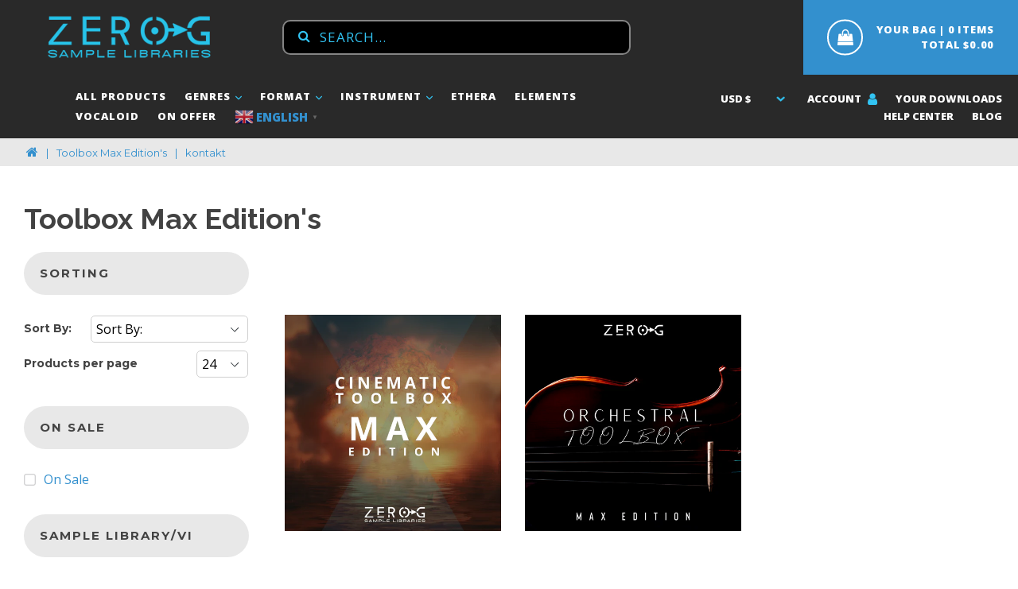

--- FILE ---
content_type: text/html; charset=utf-8
request_url: https://zero-g.co.uk/collections/toolbox-max-editions/kontakt
body_size: 85322
content:















<!doctype html>
<!--[if IE 9]> <html class="ie9 no-js" lang="en"> <![endif]-->
<!--[if (gt IE 9)|!(IE)]><!--> <html class="no-js" lang="en"> <!--<![endif]-->
<head>
<meta name="uri-translation" content="on" />



  <meta name="google-site-verification" content="uJ7JOJb28dVpU2-iNxVnz5WBza6Lkr9v0UytOfX6AeA" />
  <meta charset="utf-8">
  <meta http-equiv="X-UA-Compatible" content="IE=edge,chrome=1">
  <meta name="viewport" content="width=device-width,initial-scale=1">
  <meta name="theme-color" content="#3390ce">
  <link rel="canonical" href="https://zero-g.co.uk/collections/toolbox-max-editions/kontakt">

  
    <link rel="shortcut icon" href="//zero-g.co.uk/cdn/shop/files/zero-g-logo-shopify-fav_32x32.png?v=1614339464" type="image/png">
  

  <title>
    Toolbox Max Edition&#39;s
</title>



  <!-- /snippets/social-meta-tags.liquid -->
<meta property="og:site_name" content="Zero-G Digital Audio Samples and Soundware">
<meta property="og:url" content="https://zero-g.co.uk/collections/toolbox-max-editions/kontakt">
<meta property="og:title" content="Toolbox Max Edition&#39;s">
<meta property="og:type" content="website">
<meta property="og:description" content="Zero-G create professional Kontakt virtual instruments and royalty free audio sample libraries for musicians, composers and sound designers. Download high quality cinematic, vocal, SFX, acoustic, world instruments and EDM samples. We sell Kontakt instruments, Apple Loops, REX, Wav formats and many more.">


<meta name="twitter:site" content="@ZERO_G_LTD?lang=en">
<meta name="twitter:card" content="summary_large_image">
<meta name="twitter:title" content="Toolbox Max Edition&#39;s">
<meta name="twitter:description" content="Zero-G create professional Kontakt virtual instruments and royalty free audio sample libraries for musicians, composers and sound designers. Download high quality cinematic, vocal, SFX, acoustic, world instruments and EDM samples. We sell Kontakt instruments, Apple Loops, REX, Wav formats and many more.">


  <link href="//zero-g.co.uk/cdn/shop/t/176/assets/theme.scss.css?v=155679536731871146001696335550" rel="stylesheet" type="text/css" media="all" /> 



<link href="//zero-g.co.uk/cdn/shop/t/176/assets/development.css?v=175949358516139511401666103972" rel="stylesheet" type="text/css" media="all" />
  <link href="//zero-g.co.uk/cdn/shop/t/176/assets/owl.carousel.css?v=81449784631405239621666103972" rel="stylesheet" type="text/css" media="all" />  
  <link href="//zero-g.co.uk/cdn/shop/t/176/assets/font-awesome.css?v=132324219581463622051666103972" rel="stylesheet" type="text/css" media="all" />
  <link href="//zero-g.co.uk/cdn/shop/t/176/assets/responsive.scss.css?v=108266462425915541181666103972" rel="stylesheet" type="text/css" media="all" />
  <link href="//zero-g.co.uk/cdn/shop/t/176/assets/slick.css?v=72376615944862524581666103972" rel="stylesheet" type="text/css" media="all" />
  <link href="//zero-g.co.uk/cdn/shop/t/176/assets/slick-theme.css?v=76255098717409038051666103972" rel="stylesheet" type="text/css" media="all" />
  <link href="//zero-g.co.uk/cdn/shop/t/176/assets/audioplayer.css?v=76997798622733594871666103972" rel="stylesheet" type="text/css" media="all" />
  

  <link href="//fonts.googleapis.com/css?family=Open+Sans:400,700" rel="stylesheet" type="text/css" media="all" />


  

    <link href="//fonts.googleapis.com/css?family=Montserrat:400,700" rel="stylesheet" type="text/css" media="all" />
  



  <script>
    var theme = {
      strings: {
        addToCart: "Add to Bag",
        soldOut: "Coming Soon",
        unavailable: "Unavailable",
        showMore: "Show More",
        showLess: "Show Less"
      },
      moneyFormat: "${{amount}}"
    }

    document.documentElement.className = document.documentElement.className.replace('no-js', 'js');
  </script>

  <!--[if (lte IE 9) ]><script src="//zero-g.co.uk/cdn/shop/t/176/assets/match-media.min.js?v=22265819453975888031666103972" type="text/javascript"></script><![endif]-->

  

  <!--[if (gt IE 9)|!(IE)]><!--><script src="//zero-g.co.uk/cdn/shop/t/176/assets/vendor.js?v=139353394691069461211666103972" defer="defer"></script><!--<![endif]-->
  <!--[if lte IE 9]><script src="//zero-g.co.uk/cdn/shop/t/176/assets/vendor.js?v=139353394691069461211666103972"></script><![endif]-->

  <!--[if (gt IE 9)|!(IE)]><!--><script src="//zero-g.co.uk/cdn/shop/t/176/assets/theme.js?v=19702816244067318871666103972" defer="defer"></script><!--<![endif]-->
  <!--[if lte IE 9]><script src="//zero-g.co.uk/cdn/shop/t/176/assets/theme.js?v=19702816244067318871666103972"></script><![endif]-->
  
  
    <!--[if (gt IE 9)|!(IE)]><!--><script src="//zero-g.co.uk/cdn/shop/t/176/assets/lazy_load.js?v=76568202803733250041666103972" defer="defer"></script><!--<![endif]-->
  <!--[if lte IE 9]><script src="//zero-g.co.uk/cdn/shop/t/176/assets/lazy_load.js?v=76568202803733250041666103972"></script><![endif]-->
  
  <script type="text/javascript">
  var _support = _support || { 'ui': {}, 'user': {} };
  _support['account'] = 'zero-g';
  _support['ui']['anonymousMode'] = 'none';
  _support['ui']['enableKb'] = 'true';
  _support['ui']['styles'] = {
    widgetColor: 'rgb(10, 150, 196)',
  };
  _support['ui']['widget'] = {
    icon: 'chat',
    label: {
      text: 'Let us know if you have any questions! 😊',
      mode: "notification",
      delay: 3,
      duration: 30,
      sound: true,
    },
    position: 'bottom-right',
  };
</script>
  
  
  <script>window.performance && window.performance.mark && window.performance.mark('shopify.content_for_header.start');</script><meta name="google-site-verification" content="Sita6U2ms0r26HmcfRDNGtbMT3UPFVZrQ6_3Rkv0SNs">
<meta name="facebook-domain-verification" content="tnkmkcyrf1eh65v3zmfn36o1f15eve">
<meta id="shopify-digital-wallet" name="shopify-digital-wallet" content="/18905447/digital_wallets/dialog">
<meta name="shopify-checkout-api-token" content="ba675346799a1541c8b589fa812bd4e7">
<meta id="in-context-paypal-metadata" data-shop-id="18905447" data-venmo-supported="false" data-environment="production" data-locale="en_US" data-paypal-v4="true" data-currency="USD">
<link rel="alternate" type="application/atom+xml" title="Feed" href="/collections/toolbox-max-editions/kontakt.atom" />
<link rel="alternate" type="application/json+oembed" href="https://zero-g.co.uk/collections/toolbox-max-editions/kontakt.oembed">
<script async="async" src="/checkouts/internal/preloads.js?locale=en-US"></script>
<link rel="preconnect" href="https://shop.app" crossorigin="anonymous">
<script async="async" src="https://shop.app/checkouts/internal/preloads.js?locale=en-US&shop_id=18905447" crossorigin="anonymous"></script>
<script id="apple-pay-shop-capabilities" type="application/json">{"shopId":18905447,"countryCode":"GB","currencyCode":"USD","merchantCapabilities":["supports3DS"],"merchantId":"gid:\/\/shopify\/Shop\/18905447","merchantName":"Zero-G Digital Audio Samples and Soundware","requiredBillingContactFields":["postalAddress","email","phone"],"requiredShippingContactFields":["postalAddress","email","phone"],"shippingType":"shipping","supportedNetworks":["visa","maestro","masterCard","amex","discover","elo"],"total":{"type":"pending","label":"Zero-G Digital Audio Samples and Soundware","amount":"1.00"},"shopifyPaymentsEnabled":true,"supportsSubscriptions":true}</script>
<script id="shopify-features" type="application/json">{"accessToken":"ba675346799a1541c8b589fa812bd4e7","betas":["rich-media-storefront-analytics"],"domain":"zero-g.co.uk","predictiveSearch":true,"shopId":18905447,"locale":"en"}</script>
<script>var Shopify = Shopify || {};
Shopify.shop = "zerog-shop.myshopify.com";
Shopify.locale = "en";
Shopify.currency = {"active":"USD","rate":"1.0"};
Shopify.country = "US";
Shopify.theme = {"name":"Live Theme","id":121754615888,"schema_name":"Debut","schema_version":"1.1.2","theme_store_id":796,"role":"main"};
Shopify.theme.handle = "null";
Shopify.theme.style = {"id":null,"handle":null};
Shopify.cdnHost = "zero-g.co.uk/cdn";
Shopify.routes = Shopify.routes || {};
Shopify.routes.root = "/";</script>
<script type="module">!function(o){(o.Shopify=o.Shopify||{}).modules=!0}(window);</script>
<script>!function(o){function n(){var o=[];function n(){o.push(Array.prototype.slice.apply(arguments))}return n.q=o,n}var t=o.Shopify=o.Shopify||{};t.loadFeatures=n(),t.autoloadFeatures=n()}(window);</script>
<script>
  window.ShopifyPay = window.ShopifyPay || {};
  window.ShopifyPay.apiHost = "shop.app\/pay";
  window.ShopifyPay.redirectState = null;
</script>
<script id="shop-js-analytics" type="application/json">{"pageType":"collection"}</script>
<script defer="defer" async type="module" src="//zero-g.co.uk/cdn/shopifycloud/shop-js/modules/v2/client.init-shop-cart-sync_C5BV16lS.en.esm.js"></script>
<script defer="defer" async type="module" src="//zero-g.co.uk/cdn/shopifycloud/shop-js/modules/v2/chunk.common_CygWptCX.esm.js"></script>
<script type="module">
  await import("//zero-g.co.uk/cdn/shopifycloud/shop-js/modules/v2/client.init-shop-cart-sync_C5BV16lS.en.esm.js");
await import("//zero-g.co.uk/cdn/shopifycloud/shop-js/modules/v2/chunk.common_CygWptCX.esm.js");

  window.Shopify.SignInWithShop?.initShopCartSync?.({"fedCMEnabled":true,"windoidEnabled":true});

</script>
<script>
  window.Shopify = window.Shopify || {};
  if (!window.Shopify.featureAssets) window.Shopify.featureAssets = {};
  window.Shopify.featureAssets['shop-js'] = {"shop-cart-sync":["modules/v2/client.shop-cart-sync_ZFArdW7E.en.esm.js","modules/v2/chunk.common_CygWptCX.esm.js"],"shop-button":["modules/v2/client.shop-button_tlx5R9nI.en.esm.js","modules/v2/chunk.common_CygWptCX.esm.js"],"init-fed-cm":["modules/v2/client.init-fed-cm_CmiC4vf6.en.esm.js","modules/v2/chunk.common_CygWptCX.esm.js"],"init-windoid":["modules/v2/client.init-windoid_sURxWdc1.en.esm.js","modules/v2/chunk.common_CygWptCX.esm.js"],"init-shop-cart-sync":["modules/v2/client.init-shop-cart-sync_C5BV16lS.en.esm.js","modules/v2/chunk.common_CygWptCX.esm.js"],"init-shop-email-lookup-coordinator":["modules/v2/client.init-shop-email-lookup-coordinator_B8hsDcYM.en.esm.js","modules/v2/chunk.common_CygWptCX.esm.js"],"shop-cash-offers":["modules/v2/client.shop-cash-offers_DOA2yAJr.en.esm.js","modules/v2/chunk.common_CygWptCX.esm.js","modules/v2/chunk.modal_D71HUcav.esm.js"],"pay-button":["modules/v2/client.pay-button_FdsNuTd3.en.esm.js","modules/v2/chunk.common_CygWptCX.esm.js"],"shop-login-button":["modules/v2/client.shop-login-button_C5VAVYt1.en.esm.js","modules/v2/chunk.common_CygWptCX.esm.js","modules/v2/chunk.modal_D71HUcav.esm.js"],"shop-toast-manager":["modules/v2/client.shop-toast-manager_ClPi3nE9.en.esm.js","modules/v2/chunk.common_CygWptCX.esm.js"],"avatar":["modules/v2/client.avatar_BTnouDA3.en.esm.js"],"init-shop-for-new-customer-accounts":["modules/v2/client.init-shop-for-new-customer-accounts_ChsxoAhi.en.esm.js","modules/v2/client.shop-login-button_C5VAVYt1.en.esm.js","modules/v2/chunk.common_CygWptCX.esm.js","modules/v2/chunk.modal_D71HUcav.esm.js"],"init-customer-accounts":["modules/v2/client.init-customer-accounts_DxDtT_ad.en.esm.js","modules/v2/client.shop-login-button_C5VAVYt1.en.esm.js","modules/v2/chunk.common_CygWptCX.esm.js","modules/v2/chunk.modal_D71HUcav.esm.js"],"init-customer-accounts-sign-up":["modules/v2/client.init-customer-accounts-sign-up_CPSyQ0Tj.en.esm.js","modules/v2/client.shop-login-button_C5VAVYt1.en.esm.js","modules/v2/chunk.common_CygWptCX.esm.js","modules/v2/chunk.modal_D71HUcav.esm.js"],"lead-capture":["modules/v2/client.lead-capture_Bi8yE_yS.en.esm.js","modules/v2/chunk.common_CygWptCX.esm.js","modules/v2/chunk.modal_D71HUcav.esm.js"],"checkout-modal":["modules/v2/client.checkout-modal_BPM8l0SH.en.esm.js","modules/v2/chunk.common_CygWptCX.esm.js","modules/v2/chunk.modal_D71HUcav.esm.js"],"shop-follow-button":["modules/v2/client.shop-follow-button_Cva4Ekp9.en.esm.js","modules/v2/chunk.common_CygWptCX.esm.js","modules/v2/chunk.modal_D71HUcav.esm.js"],"shop-login":["modules/v2/client.shop-login_D6lNrXab.en.esm.js","modules/v2/chunk.common_CygWptCX.esm.js","modules/v2/chunk.modal_D71HUcav.esm.js"],"payment-terms":["modules/v2/client.payment-terms_CZxnsJam.en.esm.js","modules/v2/chunk.common_CygWptCX.esm.js","modules/v2/chunk.modal_D71HUcav.esm.js"]};
</script>
<script>(function() {
  var isLoaded = false;
  function asyncLoad() {
    if (isLoaded) return;
    isLoaded = true;
    var urls = ["https:\/\/gtranslate.io\/shopify\/gtranslate.js?shop=zerog-shop.myshopify.com","https:\/\/d23dclunsivw3h.cloudfront.net\/redirect-app.js?shop=zerog-shop.myshopify.com","https:\/\/s3.amazonaws.com\/pixelpop\/usercontent\/scripts\/9ff5d3c4-9903-4164-9103-6f49f51caab6\/pixelpop.js?shop=zerog-shop.myshopify.com","\/\/cdn.shopify.com\/proxy\/f07a69599afd4d766565594bb67a6bf8479447cfc6b1314efd107d6069157421\/cdn.bogos.io\/script_tag\/secomapp.scripttag.js?shop=zerog-shop.myshopify.com\u0026sp-cache-control=cHVibGljLCBtYXgtYWdlPTkwMA","https:\/\/na.shgcdn3.com\/pixel-collector.js?shop=zerog-shop.myshopify.com","https:\/\/searchanise-ef84.kxcdn.com\/widgets\/shopify\/init.js?a=3J0C7V8o8U\u0026shop=zerog-shop.myshopify.com"];
    for (var i = 0; i < urls.length; i++) {
      var s = document.createElement('script');
      s.type = 'text/javascript';
      s.async = true;
      s.src = urls[i];
      var x = document.getElementsByTagName('script')[0];
      x.parentNode.insertBefore(s, x);
    }
  };
  if(window.attachEvent) {
    window.attachEvent('onload', asyncLoad);
  } else {
    window.addEventListener('load', asyncLoad, false);
  }
})();</script>
<script id="__st">var __st={"a":18905447,"offset":0,"reqid":"5cfa6845-5f4c-42a3-b35a-083a4eaf3bf8-1768844056","pageurl":"zero-g.co.uk\/collections\/toolbox-max-editions\/kontakt","u":"fe4395959acc","p":"collection","rtyp":"collection","rid":261427986512};</script>
<script>window.ShopifyPaypalV4VisibilityTracking = true;</script>
<script id="captcha-bootstrap">!function(){'use strict';const t='contact',e='account',n='new_comment',o=[[t,t],['blogs',n],['comments',n],[t,'customer']],c=[[e,'customer_login'],[e,'guest_login'],[e,'recover_customer_password'],[e,'create_customer']],r=t=>t.map((([t,e])=>`form[action*='/${t}']:not([data-nocaptcha='true']) input[name='form_type'][value='${e}']`)).join(','),a=t=>()=>t?[...document.querySelectorAll(t)].map((t=>t.form)):[];function s(){const t=[...o],e=r(t);return a(e)}const i='password',u='form_key',d=['recaptcha-v3-token','g-recaptcha-response','h-captcha-response',i],f=()=>{try{return window.sessionStorage}catch{return}},m='__shopify_v',_=t=>t.elements[u];function p(t,e,n=!1){try{const o=window.sessionStorage,c=JSON.parse(o.getItem(e)),{data:r}=function(t){const{data:e,action:n}=t;return t[m]||n?{data:e,action:n}:{data:t,action:n}}(c);for(const[e,n]of Object.entries(r))t.elements[e]&&(t.elements[e].value=n);n&&o.removeItem(e)}catch(o){console.error('form repopulation failed',{error:o})}}const l='form_type',E='cptcha';function T(t){t.dataset[E]=!0}const w=window,h=w.document,L='Shopify',v='ce_forms',y='captcha';let A=!1;((t,e)=>{const n=(g='f06e6c50-85a8-45c8-87d0-21a2b65856fe',I='https://cdn.shopify.com/shopifycloud/storefront-forms-hcaptcha/ce_storefront_forms_captcha_hcaptcha.v1.5.2.iife.js',D={infoText:'Protected by hCaptcha',privacyText:'Privacy',termsText:'Terms'},(t,e,n)=>{const o=w[L][v],c=o.bindForm;if(c)return c(t,g,e,D).then(n);var r;o.q.push([[t,g,e,D],n]),r=I,A||(h.body.append(Object.assign(h.createElement('script'),{id:'captcha-provider',async:!0,src:r})),A=!0)});var g,I,D;w[L]=w[L]||{},w[L][v]=w[L][v]||{},w[L][v].q=[],w[L][y]=w[L][y]||{},w[L][y].protect=function(t,e){n(t,void 0,e),T(t)},Object.freeze(w[L][y]),function(t,e,n,w,h,L){const[v,y,A,g]=function(t,e,n){const i=e?o:[],u=t?c:[],d=[...i,...u],f=r(d),m=r(i),_=r(d.filter((([t,e])=>n.includes(e))));return[a(f),a(m),a(_),s()]}(w,h,L),I=t=>{const e=t.target;return e instanceof HTMLFormElement?e:e&&e.form},D=t=>v().includes(t);t.addEventListener('submit',(t=>{const e=I(t);if(!e)return;const n=D(e)&&!e.dataset.hcaptchaBound&&!e.dataset.recaptchaBound,o=_(e),c=g().includes(e)&&(!o||!o.value);(n||c)&&t.preventDefault(),c&&!n&&(function(t){try{if(!f())return;!function(t){const e=f();if(!e)return;const n=_(t);if(!n)return;const o=n.value;o&&e.removeItem(o)}(t);const e=Array.from(Array(32),(()=>Math.random().toString(36)[2])).join('');!function(t,e){_(t)||t.append(Object.assign(document.createElement('input'),{type:'hidden',name:u})),t.elements[u].value=e}(t,e),function(t,e){const n=f();if(!n)return;const o=[...t.querySelectorAll(`input[type='${i}']`)].map((({name:t})=>t)),c=[...d,...o],r={};for(const[a,s]of new FormData(t).entries())c.includes(a)||(r[a]=s);n.setItem(e,JSON.stringify({[m]:1,action:t.action,data:r}))}(t,e)}catch(e){console.error('failed to persist form',e)}}(e),e.submit())}));const S=(t,e)=>{t&&!t.dataset[E]&&(n(t,e.some((e=>e===t))),T(t))};for(const o of['focusin','change'])t.addEventListener(o,(t=>{const e=I(t);D(e)&&S(e,y())}));const B=e.get('form_key'),M=e.get(l),P=B&&M;t.addEventListener('DOMContentLoaded',(()=>{const t=y();if(P)for(const e of t)e.elements[l].value===M&&p(e,B);[...new Set([...A(),...v().filter((t=>'true'===t.dataset.shopifyCaptcha))])].forEach((e=>S(e,t)))}))}(h,new URLSearchParams(w.location.search),n,t,e,['guest_login'])})(!1,!0)}();</script>
<script integrity="sha256-4kQ18oKyAcykRKYeNunJcIwy7WH5gtpwJnB7kiuLZ1E=" data-source-attribution="shopify.loadfeatures" defer="defer" src="//zero-g.co.uk/cdn/shopifycloud/storefront/assets/storefront/load_feature-a0a9edcb.js" crossorigin="anonymous"></script>
<script crossorigin="anonymous" defer="defer" src="//zero-g.co.uk/cdn/shopifycloud/storefront/assets/shopify_pay/storefront-65b4c6d7.js?v=20250812"></script>
<script data-source-attribution="shopify.dynamic_checkout.dynamic.init">var Shopify=Shopify||{};Shopify.PaymentButton=Shopify.PaymentButton||{isStorefrontPortableWallets:!0,init:function(){window.Shopify.PaymentButton.init=function(){};var t=document.createElement("script");t.src="https://zero-g.co.uk/cdn/shopifycloud/portable-wallets/latest/portable-wallets.en.js",t.type="module",document.head.appendChild(t)}};
</script>
<script data-source-attribution="shopify.dynamic_checkout.buyer_consent">
  function portableWalletsHideBuyerConsent(e){var t=document.getElementById("shopify-buyer-consent"),n=document.getElementById("shopify-subscription-policy-button");t&&n&&(t.classList.add("hidden"),t.setAttribute("aria-hidden","true"),n.removeEventListener("click",e))}function portableWalletsShowBuyerConsent(e){var t=document.getElementById("shopify-buyer-consent"),n=document.getElementById("shopify-subscription-policy-button");t&&n&&(t.classList.remove("hidden"),t.removeAttribute("aria-hidden"),n.addEventListener("click",e))}window.Shopify?.PaymentButton&&(window.Shopify.PaymentButton.hideBuyerConsent=portableWalletsHideBuyerConsent,window.Shopify.PaymentButton.showBuyerConsent=portableWalletsShowBuyerConsent);
</script>
<script data-source-attribution="shopify.dynamic_checkout.cart.bootstrap">document.addEventListener("DOMContentLoaded",(function(){function t(){return document.querySelector("shopify-accelerated-checkout-cart, shopify-accelerated-checkout")}if(t())Shopify.PaymentButton.init();else{new MutationObserver((function(e,n){t()&&(Shopify.PaymentButton.init(),n.disconnect())})).observe(document.body,{childList:!0,subtree:!0})}}));
</script>
<link id="shopify-accelerated-checkout-styles" rel="stylesheet" media="screen" href="https://zero-g.co.uk/cdn/shopifycloud/portable-wallets/latest/accelerated-checkout-backwards-compat.css" crossorigin="anonymous">
<style id="shopify-accelerated-checkout-cart">
        #shopify-buyer-consent {
  margin-top: 1em;
  display: inline-block;
  width: 100%;
}

#shopify-buyer-consent.hidden {
  display: none;
}

#shopify-subscription-policy-button {
  background: none;
  border: none;
  padding: 0;
  text-decoration: underline;
  font-size: inherit;
  cursor: pointer;
}

#shopify-subscription-policy-button::before {
  box-shadow: none;
}

      </style>

<script>window.performance && window.performance.mark && window.performance.mark('shopify.content_for_header.end');</script>
  





  <script type="text/javascript">
    
      window.__shgMoneyFormat = window.__shgMoneyFormat || {"AED":{"currency":"AED","currency_symbol":"د.إ","currency_symbol_location":"left","decimal_places":2,"decimal_separator":".","thousands_separator":","},"AFN":{"currency":"AFN","currency_symbol":"؋","currency_symbol_location":"left","decimal_places":2,"decimal_separator":".","thousands_separator":","},"ALL":{"currency":"ALL","currency_symbol":"L","currency_symbol_location":"left","decimal_places":2,"decimal_separator":".","thousands_separator":","},"AMD":{"currency":"AMD","currency_symbol":"դր.","currency_symbol_location":"left","decimal_places":2,"decimal_separator":".","thousands_separator":","},"ANG":{"currency":"ANG","currency_symbol":"ƒ","currency_symbol_location":"left","decimal_places":2,"decimal_separator":".","thousands_separator":","},"AUD":{"currency":"AUD","currency_symbol":"$","currency_symbol_location":"left","decimal_places":2,"decimal_separator":".","thousands_separator":","},"AWG":{"currency":"AWG","currency_symbol":"ƒ","currency_symbol_location":"left","decimal_places":2,"decimal_separator":".","thousands_separator":","},"AZN":{"currency":"AZN","currency_symbol":"₼","currency_symbol_location":"left","decimal_places":2,"decimal_separator":".","thousands_separator":","},"BAM":{"currency":"BAM","currency_symbol":"КМ","currency_symbol_location":"left","decimal_places":2,"decimal_separator":".","thousands_separator":","},"BBD":{"currency":"BBD","currency_symbol":"$","currency_symbol_location":"left","decimal_places":2,"decimal_separator":".","thousands_separator":","},"BDT":{"currency":"BDT","currency_symbol":"৳","currency_symbol_location":"left","decimal_places":2,"decimal_separator":".","thousands_separator":","},"BIF":{"currency":"BIF","currency_symbol":"Fr","currency_symbol_location":"left","decimal_places":2,"decimal_separator":".","thousands_separator":","},"BND":{"currency":"BND","currency_symbol":"$","currency_symbol_location":"left","decimal_places":2,"decimal_separator":".","thousands_separator":","},"BOB":{"currency":"BOB","currency_symbol":"Bs.","currency_symbol_location":"left","decimal_places":2,"decimal_separator":".","thousands_separator":","},"BSD":{"currency":"BSD","currency_symbol":"$","currency_symbol_location":"left","decimal_places":2,"decimal_separator":".","thousands_separator":","},"BWP":{"currency":"BWP","currency_symbol":"P","currency_symbol_location":"left","decimal_places":2,"decimal_separator":".","thousands_separator":","},"BZD":{"currency":"BZD","currency_symbol":"$","currency_symbol_location":"left","decimal_places":2,"decimal_separator":".","thousands_separator":","},"CAD":{"currency":"CAD","currency_symbol":"$","currency_symbol_location":"left","decimal_places":2,"decimal_separator":".","thousands_separator":","},"CDF":{"currency":"CDF","currency_symbol":"Fr","currency_symbol_location":"left","decimal_places":2,"decimal_separator":".","thousands_separator":","},"CHF":{"currency":"CHF","currency_symbol":"CHF","currency_symbol_location":"left","decimal_places":2,"decimal_separator":".","thousands_separator":","},"CNY":{"currency":"CNY","currency_symbol":"¥","currency_symbol_location":"left","decimal_places":2,"decimal_separator":".","thousands_separator":","},"CRC":{"currency":"CRC","currency_symbol":"₡","currency_symbol_location":"left","decimal_places":2,"decimal_separator":".","thousands_separator":","},"CVE":{"currency":"CVE","currency_symbol":"$","currency_symbol_location":"left","decimal_places":2,"decimal_separator":".","thousands_separator":","},"CZK":{"currency":"CZK","currency_symbol":"Kč","currency_symbol_location":"left","decimal_places":2,"decimal_separator":".","thousands_separator":","},"DJF":{"currency":"DJF","currency_symbol":"Fdj","currency_symbol_location":"left","decimal_places":2,"decimal_separator":".","thousands_separator":","},"DKK":{"currency":"DKK","currency_symbol":"kr.","currency_symbol_location":"left","decimal_places":2,"decimal_separator":".","thousands_separator":","},"DOP":{"currency":"DOP","currency_symbol":"$","currency_symbol_location":"left","decimal_places":2,"decimal_separator":".","thousands_separator":","},"DZD":{"currency":"DZD","currency_symbol":"د.ج","currency_symbol_location":"left","decimal_places":2,"decimal_separator":".","thousands_separator":","},"EGP":{"currency":"EGP","currency_symbol":"ج.م","currency_symbol_location":"left","decimal_places":2,"decimal_separator":".","thousands_separator":","},"ETB":{"currency":"ETB","currency_symbol":"Br","currency_symbol_location":"left","decimal_places":2,"decimal_separator":".","thousands_separator":","},"EUR":{"currency":"EUR","currency_symbol":"€","currency_symbol_location":"left","decimal_places":2,"decimal_separator":".","thousands_separator":","},"FJD":{"currency":"FJD","currency_symbol":"$","currency_symbol_location":"left","decimal_places":2,"decimal_separator":".","thousands_separator":","},"FKP":{"currency":"FKP","currency_symbol":"£","currency_symbol_location":"left","decimal_places":2,"decimal_separator":".","thousands_separator":","},"GBP":{"currency":"GBP","currency_symbol":"£","currency_symbol_location":"left","decimal_places":2,"decimal_separator":".","thousands_separator":","},"GMD":{"currency":"GMD","currency_symbol":"D","currency_symbol_location":"left","decimal_places":2,"decimal_separator":".","thousands_separator":","},"GNF":{"currency":"GNF","currency_symbol":"Fr","currency_symbol_location":"left","decimal_places":2,"decimal_separator":".","thousands_separator":","},"GTQ":{"currency":"GTQ","currency_symbol":"Q","currency_symbol_location":"left","decimal_places":2,"decimal_separator":".","thousands_separator":","},"GYD":{"currency":"GYD","currency_symbol":"$","currency_symbol_location":"left","decimal_places":2,"decimal_separator":".","thousands_separator":","},"HKD":{"currency":"HKD","currency_symbol":"$","currency_symbol_location":"left","decimal_places":2,"decimal_separator":".","thousands_separator":","},"HNL":{"currency":"HNL","currency_symbol":"L","currency_symbol_location":"left","decimal_places":2,"decimal_separator":".","thousands_separator":","},"HUF":{"currency":"HUF","currency_symbol":"Ft","currency_symbol_location":"left","decimal_places":2,"decimal_separator":".","thousands_separator":","},"IDR":{"currency":"IDR","currency_symbol":"Rp","currency_symbol_location":"left","decimal_places":2,"decimal_separator":".","thousands_separator":","},"ILS":{"currency":"ILS","currency_symbol":"₪","currency_symbol_location":"left","decimal_places":2,"decimal_separator":".","thousands_separator":","},"INR":{"currency":"INR","currency_symbol":"₹","currency_symbol_location":"left","decimal_places":2,"decimal_separator":".","thousands_separator":","},"ISK":{"currency":"ISK","currency_symbol":"kr.","currency_symbol_location":"left","decimal_places":2,"decimal_separator":".","thousands_separator":","},"JMD":{"currency":"JMD","currency_symbol":"$","currency_symbol_location":"left","decimal_places":2,"decimal_separator":".","thousands_separator":","},"JPY":{"currency":"JPY","currency_symbol":"¥","currency_symbol_location":"left","decimal_places":2,"decimal_separator":".","thousands_separator":","},"KES":{"currency":"KES","currency_symbol":"KSh","currency_symbol_location":"left","decimal_places":2,"decimal_separator":".","thousands_separator":","},"KGS":{"currency":"KGS","currency_symbol":"som","currency_symbol_location":"left","decimal_places":2,"decimal_separator":".","thousands_separator":","},"KHR":{"currency":"KHR","currency_symbol":"៛","currency_symbol_location":"left","decimal_places":2,"decimal_separator":".","thousands_separator":","},"KMF":{"currency":"KMF","currency_symbol":"Fr","currency_symbol_location":"left","decimal_places":2,"decimal_separator":".","thousands_separator":","},"KRW":{"currency":"KRW","currency_symbol":"₩","currency_symbol_location":"left","decimal_places":2,"decimal_separator":".","thousands_separator":","},"KYD":{"currency":"KYD","currency_symbol":"$","currency_symbol_location":"left","decimal_places":2,"decimal_separator":".","thousands_separator":","},"KZT":{"currency":"KZT","currency_symbol":"₸","currency_symbol_location":"left","decimal_places":2,"decimal_separator":".","thousands_separator":","},"LAK":{"currency":"LAK","currency_symbol":"₭","currency_symbol_location":"left","decimal_places":2,"decimal_separator":".","thousands_separator":","},"LBP":{"currency":"LBP","currency_symbol":"ل.ل","currency_symbol_location":"left","decimal_places":2,"decimal_separator":".","thousands_separator":","},"LKR":{"currency":"LKR","currency_symbol":"₨","currency_symbol_location":"left","decimal_places":2,"decimal_separator":".","thousands_separator":","},"MAD":{"currency":"MAD","currency_symbol":"د.م.","currency_symbol_location":"left","decimal_places":2,"decimal_separator":".","thousands_separator":","},"MDL":{"currency":"MDL","currency_symbol":"L","currency_symbol_location":"left","decimal_places":2,"decimal_separator":".","thousands_separator":","},"MKD":{"currency":"MKD","currency_symbol":"ден","currency_symbol_location":"left","decimal_places":2,"decimal_separator":".","thousands_separator":","},"MMK":{"currency":"MMK","currency_symbol":"K","currency_symbol_location":"left","decimal_places":2,"decimal_separator":".","thousands_separator":","},"MNT":{"currency":"MNT","currency_symbol":"₮","currency_symbol_location":"left","decimal_places":2,"decimal_separator":".","thousands_separator":","},"MOP":{"currency":"MOP","currency_symbol":"P","currency_symbol_location":"left","decimal_places":2,"decimal_separator":".","thousands_separator":","},"MUR":{"currency":"MUR","currency_symbol":"₨","currency_symbol_location":"left","decimal_places":2,"decimal_separator":".","thousands_separator":","},"MVR":{"currency":"MVR","currency_symbol":"MVR","currency_symbol_location":"left","decimal_places":2,"decimal_separator":".","thousands_separator":","},"MWK":{"currency":"MWK","currency_symbol":"MK","currency_symbol_location":"left","decimal_places":2,"decimal_separator":".","thousands_separator":","},"MYR":{"currency":"MYR","currency_symbol":"RM","currency_symbol_location":"left","decimal_places":2,"decimal_separator":".","thousands_separator":","},"NGN":{"currency":"NGN","currency_symbol":"₦","currency_symbol_location":"left","decimal_places":2,"decimal_separator":".","thousands_separator":","},"NIO":{"currency":"NIO","currency_symbol":"C$","currency_symbol_location":"left","decimal_places":2,"decimal_separator":".","thousands_separator":","},"NPR":{"currency":"NPR","currency_symbol":"Rs.","currency_symbol_location":"left","decimal_places":2,"decimal_separator":".","thousands_separator":","},"NZD":{"currency":"NZD","currency_symbol":"$","currency_symbol_location":"left","decimal_places":2,"decimal_separator":".","thousands_separator":","},"PEN":{"currency":"PEN","currency_symbol":"S/","currency_symbol_location":"left","decimal_places":2,"decimal_separator":".","thousands_separator":","},"PGK":{"currency":"PGK","currency_symbol":"K","currency_symbol_location":"left","decimal_places":2,"decimal_separator":".","thousands_separator":","},"PHP":{"currency":"PHP","currency_symbol":"₱","currency_symbol_location":"left","decimal_places":2,"decimal_separator":".","thousands_separator":","},"PKR":{"currency":"PKR","currency_symbol":"₨","currency_symbol_location":"left","decimal_places":2,"decimal_separator":".","thousands_separator":","},"PLN":{"currency":"PLN","currency_symbol":"zł","currency_symbol_location":"left","decimal_places":2,"decimal_separator":".","thousands_separator":","},"PYG":{"currency":"PYG","currency_symbol":"₲","currency_symbol_location":"left","decimal_places":2,"decimal_separator":".","thousands_separator":","},"QAR":{"currency":"QAR","currency_symbol":"ر.ق","currency_symbol_location":"left","decimal_places":2,"decimal_separator":".","thousands_separator":","},"RON":{"currency":"RON","currency_symbol":"Lei","currency_symbol_location":"left","decimal_places":2,"decimal_separator":".","thousands_separator":","},"RSD":{"currency":"RSD","currency_symbol":"РСД","currency_symbol_location":"left","decimal_places":2,"decimal_separator":".","thousands_separator":","},"RWF":{"currency":"RWF","currency_symbol":"FRw","currency_symbol_location":"left","decimal_places":2,"decimal_separator":".","thousands_separator":","},"SAR":{"currency":"SAR","currency_symbol":"ر.س","currency_symbol_location":"left","decimal_places":2,"decimal_separator":".","thousands_separator":","},"SBD":{"currency":"SBD","currency_symbol":"$","currency_symbol_location":"left","decimal_places":2,"decimal_separator":".","thousands_separator":","},"SEK":{"currency":"SEK","currency_symbol":"kr","currency_symbol_location":"left","decimal_places":2,"decimal_separator":".","thousands_separator":","},"SGD":{"currency":"SGD","currency_symbol":"$","currency_symbol_location":"left","decimal_places":2,"decimal_separator":".","thousands_separator":","},"SHP":{"currency":"SHP","currency_symbol":"£","currency_symbol_location":"left","decimal_places":2,"decimal_separator":".","thousands_separator":","},"SLL":{"currency":"SLL","currency_symbol":"Le","currency_symbol_location":"left","decimal_places":2,"decimal_separator":".","thousands_separator":","},"STD":{"currency":"STD","currency_symbol":"Db","currency_symbol_location":"left","decimal_places":2,"decimal_separator":".","thousands_separator":","},"THB":{"currency":"THB","currency_symbol":"฿","currency_symbol_location":"left","decimal_places":2,"decimal_separator":".","thousands_separator":","},"TJS":{"currency":"TJS","currency_symbol":"ЅМ","currency_symbol_location":"left","decimal_places":2,"decimal_separator":".","thousands_separator":","},"TOP":{"currency":"TOP","currency_symbol":"T$","currency_symbol_location":"left","decimal_places":2,"decimal_separator":".","thousands_separator":","},"TTD":{"currency":"TTD","currency_symbol":"$","currency_symbol_location":"left","decimal_places":2,"decimal_separator":".","thousands_separator":","},"TWD":{"currency":"TWD","currency_symbol":"$","currency_symbol_location":"left","decimal_places":2,"decimal_separator":".","thousands_separator":","},"TZS":{"currency":"TZS","currency_symbol":"Sh","currency_symbol_location":"left","decimal_places":2,"decimal_separator":".","thousands_separator":","},"UAH":{"currency":"UAH","currency_symbol":"₴","currency_symbol_location":"left","decimal_places":2,"decimal_separator":".","thousands_separator":","},"UGX":{"currency":"UGX","currency_symbol":"USh","currency_symbol_location":"left","decimal_places":2,"decimal_separator":".","thousands_separator":","},"USD":{"currency":"USD","currency_symbol":"$","currency_symbol_location":"left","decimal_places":2,"decimal_separator":".","thousands_separator":","},"UYU":{"currency":"UYU","currency_symbol":"$U","currency_symbol_location":"left","decimal_places":2,"decimal_separator":".","thousands_separator":","},"UZS":{"currency":"UZS","currency_symbol":"so'm","currency_symbol_location":"left","decimal_places":2,"decimal_separator":".","thousands_separator":","},"VND":{"currency":"VND","currency_symbol":"₫","currency_symbol_location":"left","decimal_places":2,"decimal_separator":".","thousands_separator":","},"VUV":{"currency":"VUV","currency_symbol":"Vt","currency_symbol_location":"left","decimal_places":2,"decimal_separator":".","thousands_separator":","},"WST":{"currency":"WST","currency_symbol":"T","currency_symbol_location":"left","decimal_places":2,"decimal_separator":".","thousands_separator":","},"XAF":{"currency":"XAF","currency_symbol":"CFA","currency_symbol_location":"left","decimal_places":2,"decimal_separator":".","thousands_separator":","},"XCD":{"currency":"XCD","currency_symbol":"$","currency_symbol_location":"left","decimal_places":2,"decimal_separator":".","thousands_separator":","},"XOF":{"currency":"XOF","currency_symbol":"Fr","currency_symbol_location":"left","decimal_places":2,"decimal_separator":".","thousands_separator":","},"XPF":{"currency":"XPF","currency_symbol":"Fr","currency_symbol_location":"left","decimal_places":2,"decimal_separator":".","thousands_separator":","},"YER":{"currency":"YER","currency_symbol":"﷼","currency_symbol_location":"left","decimal_places":2,"decimal_separator":".","thousands_separator":","}};
    
    window.__shgCurrentCurrencyCode = window.__shgCurrentCurrencyCode || {
      currency: "USD",
      currency_symbol: "$",
      decimal_separator: ".",
      thousands_separator: ",",
      decimal_places: 2,
      currency_symbol_location: "left"
    };
  </script>



  <script type="text/javascript">
  (function e(){var e=document.createElement("script");e.type="text/javascript",e.async=true,e.src="//staticw2.yotpo.com/MYtC5N1DHlnSfxiCtyQixWIVS1r94pTpYbfxOfld/widget.js";var t=document.getElementsByTagName("script")[0];t.parentNode.insertBefore(e,t)})();
  </script>

<!-- spurit_dm-added -->
<link rel="stylesheet" type="text/css" href="https://s3.amazonaws.com/shopify-apps/discount-manager/store/10c70422d3a8fbacd98cb119536a596c.css">
<!-- /spurit_dm-added -->

<script type="text/javascript">
<!-- Copy Right by Frehhshopify -->
if ( 'undefined' == (typeof FHSPROD) ) {
    var FHSPROD = {};
}
if ('undefined' == (typeof FHSPROD.labelme)) {
    FHSPROD.labelme = {};
}
! function() {


  
  FHSPROD.labelme.pg = 'collection';
  

  if('undefined' == (typeof FHSPROD.labelme.product_list))
  	FHSPROD.labelme.product_list = [];
  
  
   FHSPROD.labelme.product_main = null;
  
  }();
</script>  <link href="//zero-g.co.uk/cdn/shop/t/176/assets/scm-product-label.css?v=97035887491885644881684146250" rel="stylesheet" type="text/css" media="all" />
<link href="//zero-g.co.uk/cdn/shop/t/176/assets/sma-deco-label.css?v=136788927371490705771698244621" rel="stylesheet" type="text/css" media="all" />

<script>
    if ((typeof SECOMAPP) == 'undefined') {
        var SECOMAPP = {};
    }

    if ((typeof SECOMAPP.pl) == 'undefined') {
        SECOMAPP.pl = {};
    }

    

    

    
    

    
    SECOMAPP.pl.lpsPath='.owl-item a, .grid__item .grid-view-item__image_height';
    

    
    SECOMAPP.pl.pisRegex='.owl-item a, .grid__item .grid-view-item__image_height .grid-view-item__link';
    
</script>

<script>
    if ((typeof SECOMAPP) == 'undefined') {
        var SECOMAPP = {};
    }

    if ((typeof SECOMAPP.pl) == 'undefined') {
        SECOMAPP.pl = {};
    }

    

    

    
    

    
    SECOMAPP.pl.lpsPath='.owl-item a, .grid__item .grid-view-item__image_height';
    

    
    SECOMAPP.pl.pisRegex='.owl-item a, .grid__item .grid-view-item__image_height .grid-view-item__link';
    
</script>


    <script>
        
            SECOMAPP.page='collection'
        
    </script>


    <script src="//zero-g.co.uk/cdn/shop/t/176/assets/scm-product-label.js?v=50721940545712297861698419499" async></script>


  

  


  


  

<script type="text/javascript">
  
    window.SHG_CUSTOMER = null;
  
</script>










  
                        <!-- BEGIN app block: shopify://apps/seo-manager-venntov/blocks/seomanager/c54c366f-d4bb-4d52-8d2f-dd61ce8e7e12 --><!-- BEGIN app snippet: SEOManager4 -->
<meta name='seomanager' content='4.0.5' /> 


<script>
	function sm_htmldecode(str) {
		var txt = document.createElement('textarea');
		txt.innerHTML = str;
		return txt.value;
	}

	var venntov_title = sm_htmldecode("Toolbox Max Edition&#39;s - kontakt - kontakt");
	var venntov_description = sm_htmldecode("");
	
	if (venntov_title != '') {
		document.title = venntov_title;	
	}
	else {
		document.title = "Toolbox Max Edition&#39;s";	
	}

	if (document.querySelector('meta[name="description"]') == null) {
		var venntov_desc = document.createElement('meta');
		venntov_desc.name = "description";
		venntov_desc.content = venntov_description;
		var venntov_head = document.head;
		venntov_head.appendChild(venntov_desc);
	} else {
		document.querySelector('meta[name="description"]').setAttribute("content", venntov_description);
	}
</script>

<script>
	var venntov_robotVals = "index, follow, max-image-preview:large, max-snippet:-1, max-video-preview:-1";
	if (venntov_robotVals !== "") {
		document.querySelectorAll("[name='robots']").forEach(e => e.remove());
		var venntov_robotMeta = document.createElement('meta');
		venntov_robotMeta.name = "robots";
		venntov_robotMeta.content = venntov_robotVals;
		var venntov_head = document.head;
		venntov_head.appendChild(venntov_robotMeta);
	}
</script>

<script>
	var venntov_googleVals = "nositelinkssearchbox";
	if (venntov_googleVals !== "") {
		document.querySelectorAll("[name='google']").forEach(e => e.remove());
		var venntov_googleMeta = document.createElement('meta');
		venntov_googleMeta.name = "google";
		venntov_googleMeta.content = venntov_googleVals;
		var venntov_head = document.head;
		venntov_head.appendChild(venntov_googleMeta);
	}
	</script><meta name="google-site-verification" content="Sita6U2ms0r26HmcfRDNGtbMT3UPFVZrQ6_3Rkv0SNs" />
	<!-- JSON-LD support -->

			<script type="application/ld+json">
			{
				"@context" : "http://schema.org",
				"@type": "CollectionPage",
				"@id": "https://zero-g.co.uk/collections/toolbox-max-editions/kontakt",
				"name": "Toolbox Max Edition's",
				"url": "https://zero-g.co.uk/collections/toolbox-max-editions/kontakt","image": "https://zero-g.co.uk/cdn/shop/products/CTME-Cover.png?v=1621857540&width=1024","mainEntity": {
					"@type": "ItemList",
					"itemListElement": [
						{
							"@type": "ListItem",
							"position": 1,		
							"item": {
								"@id": "https://zero-g.co.uk/collections/toolbox-max-editions/products/cinematic-toolbox-max-edition",
								"url": "https://zero-g.co.uk/collections/toolbox-max-editions/products/cinematic-toolbox-max-edition"
							}
						},
						{
							"@type": "ListItem",
							"position": 2,		
							"item": {
								"@id": "https://zero-g.co.uk/collections/toolbox-max-editions/products/zero-g-orchestral-toolbox-max-edition",
								"url": "https://zero-g.co.uk/collections/toolbox-max-editions/products/zero-g-orchestral-toolbox-max-edition"
							}
						}]
				}
			}
			</script>

<!-- 524F4D20383A3331 --><!-- END app snippet -->

<!-- END app block --><!-- BEGIN app block: shopify://apps/exemptify/blocks/ExemptifyApp/53648040-92ea-472b-92a5-eb781e92b01b --><!-- Begin Exemptify messages -->
  <script>
  
    var m4u_invalid_id = "This VAT ID seems to be invalid, please contact us directly.";
    var m4u_vies_down = "The EU validation service is unavailable. Please contact us.";
    var m4u_validated = "Your VAT ID has been successfully validated.";
    var m4u_deleted = "The VAT ID has been deleted.";
    var m4u_no_country = "Please enter a valid country code (e.g., DK, FR, DE,...)";
    var m4u_same_country = "We are not allowed to issue VAT exempt invoices for businesses in the same country.";
    var m4u_format_error = "Please enter a valid EU VAT ID.";
  
    var m4u_ptxt = "";
    var m4u_ex_vat_postfix_txt = "";
    var m4u_no_email = "Please enter a valid Email address.";
  
</script>
  <!-- End Exemptify messages -->
  <script src="https://cdn.shopify.com/extensions/0199946b-5a78-7e3e-855c-f375a81ed80b/exemptify-422/assets/exemptify-jquery-3.6.0.min.js"></script>
  <!-- Begin Exemptify price display -->
  <script async src="//www.modules4u.biz/shopify/exemptify/js/fix_prices_v1.js.php?shop=zerog-shop.myshopify.com&country=GB&vat=20&off&style=Y29sb3I6O2ZvbnQtc2l6ZTogMWVtO2ZvbnQtd2VpZ2h0OiBub3JtYWw7&inc_style=Y29sb3I6O2ZvbnQtc2l6ZTogMWVtO2ZvbnQtd2VpZ2h0OiBub3JtYWw7&vat_included_setting=false&tax_included=false&shop_currency=USD&actual_currency=USD&num_currencies=107&customer_exempt=&current_country=US&"></script>
<!-- End Exemptify price display -->

<!-- END app block --><!-- BEGIN app block: shopify://apps/yotpo-product-reviews/blocks/settings/eb7dfd7d-db44-4334-bc49-c893b51b36cf -->


<script type="text/javascript">
  (function e(){var e=document.createElement("script");
  e.type="text/javascript",e.async=true,
  e.src="//staticw2.yotpo.com//widget.js?lang=en";
  var t=document.getElementsByTagName("script")[0];
  t.parentNode.insertBefore(e,t)})();
</script>



  
<!-- END app block --><!-- BEGIN app block: shopify://apps/ta-labels-badges/blocks/bss-pl-config-data/91bfe765-b604-49a1-805e-3599fa600b24 --><script
    id='bss-pl-config-data'
>
	let TAE_StoreId = "39393";
	if (typeof BSS_PL == 'undefined' || TAE_StoreId !== "") {
  		var BSS_PL = {};
		BSS_PL.storeId = 39393;
		BSS_PL.currentPlan = "ten_usd";
		BSS_PL.apiServerProduction = "https://product-labels-pro.bsscommerce.com";
		BSS_PL.publicAccessToken = null;
		BSS_PL.customerTags = "null";
		BSS_PL.customerId = "null";
		BSS_PL.storeIdCustomOld = 10678;
		BSS_PL.storeIdOldWIthPriority = 12200;
		BSS_PL.storeIdOptimizeAppendLabel = null
		BSS_PL.optimizeCodeIds = null; 
		BSS_PL.extendedFeatureIds = null;
		BSS_PL.integration = {"laiReview":{"status":0,"config":[]}};
		BSS_PL.settingsData  = {};
		BSS_PL.configProductMetafields = null;
		BSS_PL.configVariantMetafields = null;
		
		BSS_PL.configData = [].concat({"id":113536,"name":"Percentage Off","priority":0,"enable":1,"pages":"2,3,4","related_product_tag":null,"first_image_tags":null,"img_url":"Discount_30_off_type_3.png","public_img_url":"https://cdn.shopify.com/s/files/1/1890/5447/files/Discount_30_off_type_3.png?v=1698420222","position":0,"apply":0,"product_type":2,"exclude_products":6,"collection_image_type":0,"product":"","variant":"","collection":"","exclude_product_ids":"","collection_image":"","inventory":0,"tags":"on-sale","excludeTags":"","from_price":null,"to_price":null,"domain_id":39393,"locations":"","enable_allowed_countries":0,"enable_visibility_date":0,"from_date":null,"to_date":null,"enable_discount_range":0,"discount_type":1,"discount_from":null,"discount_to":null,"label_text":"%3Cb%3E%7Bsale%7D%20OFF%21%3C/b%3E","label_text_color":"#ffffff","label_text_background_color":"#ff5252","label_text_font_size":20,"label_text_no_image":1,"label_text_in_stock":"In Stock","label_text_out_stock":"Sold out","label_shadow":0,"label_opacity":100,"label_border_radius":0,"label_shadow_color":"#919191","label_text_style":0,"label_text_font_family":"Varela","label_text_font_url":null,"label_preview_image":"https://cdn.shopify.com/s/files/1/1890/5447/files/A3-box.jpg?v=1696408453","label_text_enable":1,"customer_tags":"","exclude_customer_tags":"","customer_type":"allcustomers","exclude_customers":"all_customer_tags","label_on_image":"2","label_type":1,"badge_type":0,"custom_selector":null,"margin_top":0,"margin_bottom":0,"mobile_height_label":25,"mobile_width_label":25,"mobile_font_size_label":21,"emoji":null,"emoji_position":null,"transparent_background":null,"custom_page":null,"check_custom_page":null,"margin_left":0,"instock":null,"price_range_from":null,"price_range_to":null,"enable_price_range":0,"enable_product_publish":0,"selected_product":"{\"id\":\"6878500520016\",\"title\":\"Ethera Gold Atlantis 3\",\"featuredImage\":{\"transformedSrc\":\"https://cdn.shopify.com/s/files/1/1890/5447/files/A3-box.jpg?v=1696408453\"},\"productType\":\"Virtual Instrument\",\"priceRange\":{\"minVariantPrice\":{\"currencyCode\":\"USD\",\"amount\":\"11195.0\"},\"maxVariantPrice\":{\"currencyCode\":\"USD\",\"amount\":\"11195.0\"}},\"gid\":\"gid://shopify/Product/6878500520016\",\"handle\":\"ethera-gold-atlantis-3\",\"inventory\":0}","product_publish_from":null,"product_publish_to":null,"enable_countdown_timer":0,"option_format_countdown":0,"countdown_time":null,"option_end_countdown":null,"start_day_countdown":null,"countdown_type":1,"countdown_daily_from_time":null,"countdown_daily_to_time":null,"countdown_interval_start_time":null,"countdown_interval_length":null,"countdown_interval_break_length":null,"public_url_s3":"https://shopify-production-product-labels.s3.us-east-2.amazonaws.com/public/static/adminhtml/libs/15/Discount_30_off_type_3.png","enable_visibility_period":0,"visibility_period":1,"createdAt":"2024-03-22T15:24:11.000Z","customer_ids":"","exclude_customer_ids":"","angle":0,"toolTipText":"","label_shape":"circle","mobile_fixed_percent_label":"percentage","desktop_width_label":75,"desktop_height_label":75,"desktop_fixed_percent_label":"fixed","mobile_position":0,"desktop_label_unlimited_top":33,"desktop_label_unlimited_left":33,"mobile_label_unlimited_top":33,"mobile_label_unlimited_left":33,"mobile_margin_top":0,"mobile_margin_left":0,"mobile_config_label_enable":null,"mobile_default_config":1,"mobile_margin_bottom":0,"enable_fixed_time":0,"fixed_time":null,"statusLabelHoverText":0,"labelHoverTextLink":"","labelAltText":"","statusLabelAltText":0,"enable_badge_stock":0,"badge_stock_style":1,"badge_stock_config":null,"enable_multi_badge":0,"animation_type":0,"desktop_show_badges":1,"mobile_show_badges":1,"desktop_show_labels":1,"mobile_show_labels":1,"label_text_unlimited_stock":"Unlimited Stock","img_plan_id":0,"label_badge_type":"text","deletedAt":null,"desktop_lock_aspect_ratio":false,"mobile_lock_aspect_ratio":false,"img_aspect_ratio":1,"preview_board_width":406,"set_size_on_mobile":true,"updatedAt":"2024-03-25T02:51:48.000Z","multipleBadge":null,"label_id":113536,"label_text_id":113536},);

		
		BSS_PL.configDataBanner = [].concat();

		
		BSS_PL.configDataPopup = [].concat();

		
		BSS_PL.configDataLabelGroup = [].concat();
		
		
		BSS_PL.collectionID = ``;
		BSS_PL.collectionHandle = ``;
		BSS_PL.collectionTitle = ``;

		
		BSS_PL.conditionConfigData = [].concat();
	}
</script>



    <script id='fixBugForStore39393'>
		
function bssFixSupportAppendHtmlLabel($, BSS_PL, parent, page, htmlLabel) {
  let appended = false;

  if(page == 'products' && $(parent).hasClass('shogun-image-container')) {
    $(parent).append(htmlLabel);
    appended = true;
  }
  if($(parent).hasClass('grid-view-item__image_height')) {
    $(parent).append(htmlLabel);
    appended = true;
  }
  return appended;
}

function bssFixSupportItemHandle($, page, handle, handleProductPage, prodUrl, item, isCartPage) {
  if(page == 'products') {
    $('.shg-c-lg-3.shg-c-md-3.shg-c-sm-3.shg-c-xs-12 .shogun-image-container').attr('data-handle', handleProductPage);
  }
  return handle;
}

function bssFixSupportElementImage($, img, parent, page) {
  if(page == 'products' && $(parent).hasClass('shogun-image-container')) {
    img = $(parent);
  }
  return img;
}

    </script>


<style>
    
    
@font-face {
    			font-family: "Varela";
    			src: local("Varela"), url("https://cdn.shopify.com/s/files/1/1890/5447/files/varela_e808ea47-1e4e-438a-8bec-eb83f2f2b235.woff2?v=1707407146")
    		}
</style>

<script>
    function bssLoadScripts(src, callback, isDefer = false) {
        const scriptTag = document.createElement('script');
        document.head.appendChild(scriptTag);
        scriptTag.src = src;
        if (isDefer) {
            scriptTag.defer = true;
        } else {
            scriptTag.async = true;
        }
        if (callback) {
            scriptTag.addEventListener('load', function () {
                callback();
            });
        }
    }
    const scriptUrls = [
        "https://cdn.shopify.com/extensions/019bd440-4ad9-768f-8cbd-b429a1f08a03/product-label-558/assets/bss-pl-init-helper.js",
        "https://cdn.shopify.com/extensions/019bd440-4ad9-768f-8cbd-b429a1f08a03/product-label-558/assets/bss-pl-init-config-run-scripts.js",
    ];
    Promise.all(scriptUrls.map((script) => new Promise((resolve) => bssLoadScripts(script, resolve)))).then((res) => {
        console.log('BSS scripts loaded');
        window.bssScriptsLoaded = true;
    });

	function bssInitScripts() {
		if (BSS_PL.configData.length) {
			const enabledFeature = [
				{ type: 1, script: "https://cdn.shopify.com/extensions/019bd440-4ad9-768f-8cbd-b429a1f08a03/product-label-558/assets/bss-pl-init-for-label.js" },
				{ type: 2, badge: [0, 7, 8], script: "https://cdn.shopify.com/extensions/019bd440-4ad9-768f-8cbd-b429a1f08a03/product-label-558/assets/bss-pl-init-for-badge-product-name.js" },
				{ type: 2, badge: [1, 11], script: "https://cdn.shopify.com/extensions/019bd440-4ad9-768f-8cbd-b429a1f08a03/product-label-558/assets/bss-pl-init-for-badge-product-image.js" },
				{ type: 2, badge: 2, script: "https://cdn.shopify.com/extensions/019bd440-4ad9-768f-8cbd-b429a1f08a03/product-label-558/assets/bss-pl-init-for-badge-custom-selector.js" },
				{ type: 2, badge: [3, 9, 10], script: "https://cdn.shopify.com/extensions/019bd440-4ad9-768f-8cbd-b429a1f08a03/product-label-558/assets/bss-pl-init-for-badge-price.js" },
				{ type: 2, badge: 4, script: "https://cdn.shopify.com/extensions/019bd440-4ad9-768f-8cbd-b429a1f08a03/product-label-558/assets/bss-pl-init-for-badge-add-to-cart-btn.js" },
				{ type: 2, badge: 5, script: "https://cdn.shopify.com/extensions/019bd440-4ad9-768f-8cbd-b429a1f08a03/product-label-558/assets/bss-pl-init-for-badge-quantity-box.js" },
				{ type: 2, badge: 6, script: "https://cdn.shopify.com/extensions/019bd440-4ad9-768f-8cbd-b429a1f08a03/product-label-558/assets/bss-pl-init-for-badge-buy-it-now-btn.js" }
			]
				.filter(({ type, badge }) => BSS_PL.configData.some(item => item.label_type === type && (badge === undefined || (Array.isArray(badge) ? badge.includes(item.badge_type) : item.badge_type === badge))) || (type === 1 && BSS_PL.configDataLabelGroup && BSS_PL.configDataLabelGroup.length))
				.map(({ script }) => script);
				
            enabledFeature.forEach((src) => bssLoadScripts(src));

            if (enabledFeature.length) {
                const src = "https://cdn.shopify.com/extensions/019bd440-4ad9-768f-8cbd-b429a1f08a03/product-label-558/assets/bss-product-label-js.js";
                bssLoadScripts(src);
            }
        }

        if (BSS_PL.configDataBanner && BSS_PL.configDataBanner.length) {
            const src = "https://cdn.shopify.com/extensions/019bd440-4ad9-768f-8cbd-b429a1f08a03/product-label-558/assets/bss-product-label-banner.js";
            bssLoadScripts(src);
        }

        if (BSS_PL.configDataPopup && BSS_PL.configDataPopup.length) {
            const src = "https://cdn.shopify.com/extensions/019bd440-4ad9-768f-8cbd-b429a1f08a03/product-label-558/assets/bss-product-label-popup.js";
            bssLoadScripts(src);
        }

        if (window.location.search.includes('bss-pl-custom-selector')) {
            const src = "https://cdn.shopify.com/extensions/019bd440-4ad9-768f-8cbd-b429a1f08a03/product-label-558/assets/bss-product-label-custom-position.js";
            bssLoadScripts(src, null, true);
        }
    }
    bssInitScripts();
</script>


<!-- END app block --><!-- BEGIN app block: shopify://apps/klaviyo-email-marketing-sms/blocks/klaviyo-onsite-embed/2632fe16-c075-4321-a88b-50b567f42507 -->












  <script async src="https://static.klaviyo.com/onsite/js/NxqQ92/klaviyo.js?company_id=NxqQ92"></script>
  <script>!function(){if(!window.klaviyo){window._klOnsite=window._klOnsite||[];try{window.klaviyo=new Proxy({},{get:function(n,i){return"push"===i?function(){var n;(n=window._klOnsite).push.apply(n,arguments)}:function(){for(var n=arguments.length,o=new Array(n),w=0;w<n;w++)o[w]=arguments[w];var t="function"==typeof o[o.length-1]?o.pop():void 0,e=new Promise((function(n){window._klOnsite.push([i].concat(o,[function(i){t&&t(i),n(i)}]))}));return e}}})}catch(n){window.klaviyo=window.klaviyo||[],window.klaviyo.push=function(){var n;(n=window._klOnsite).push.apply(n,arguments)}}}}();</script>

  




  <script>
    window.klaviyoReviewsProductDesignMode = false
  </script>







<!-- END app block --><link href="https://cdn.shopify.com/extensions/019bd440-4ad9-768f-8cbd-b429a1f08a03/product-label-558/assets/bss-pl-style.min.css" rel="stylesheet" type="text/css" media="all">
<meta property="og:image" content="https://cdn.shopify.com/s/files/1/1890/5447/files/zero-g-logo-2020-6.png?height=628&pad_color=ffffff&v=1614338448&width=1200" />
<meta property="og:image:secure_url" content="https://cdn.shopify.com/s/files/1/1890/5447/files/zero-g-logo-2020-6.png?height=628&pad_color=ffffff&v=1614338448&width=1200" />
<meta property="og:image:width" content="1200" />
<meta property="og:image:height" content="628" />
<link href="https://monorail-edge.shopifysvc.com" rel="dns-prefetch">
<script>(function(){if ("sendBeacon" in navigator && "performance" in window) {try {var session_token_from_headers = performance.getEntriesByType('navigation')[0].serverTiming.find(x => x.name == '_s').description;} catch {var session_token_from_headers = undefined;}var session_cookie_matches = document.cookie.match(/_shopify_s=([^;]*)/);var session_token_from_cookie = session_cookie_matches && session_cookie_matches.length === 2 ? session_cookie_matches[1] : "";var session_token = session_token_from_headers || session_token_from_cookie || "";function handle_abandonment_event(e) {var entries = performance.getEntries().filter(function(entry) {return /monorail-edge.shopifysvc.com/.test(entry.name);});if (!window.abandonment_tracked && entries.length === 0) {window.abandonment_tracked = true;var currentMs = Date.now();var navigation_start = performance.timing.navigationStart;var payload = {shop_id: 18905447,url: window.location.href,navigation_start,duration: currentMs - navigation_start,session_token,page_type: "collection"};window.navigator.sendBeacon("https://monorail-edge.shopifysvc.com/v1/produce", JSON.stringify({schema_id: "online_store_buyer_site_abandonment/1.1",payload: payload,metadata: {event_created_at_ms: currentMs,event_sent_at_ms: currentMs}}));}}window.addEventListener('pagehide', handle_abandonment_event);}}());</script>
<script id="web-pixels-manager-setup">(function e(e,d,r,n,o){if(void 0===o&&(o={}),!Boolean(null===(a=null===(i=window.Shopify)||void 0===i?void 0:i.analytics)||void 0===a?void 0:a.replayQueue)){var i,a;window.Shopify=window.Shopify||{};var t=window.Shopify;t.analytics=t.analytics||{};var s=t.analytics;s.replayQueue=[],s.publish=function(e,d,r){return s.replayQueue.push([e,d,r]),!0};try{self.performance.mark("wpm:start")}catch(e){}var l=function(){var e={modern:/Edge?\/(1{2}[4-9]|1[2-9]\d|[2-9]\d{2}|\d{4,})\.\d+(\.\d+|)|Firefox\/(1{2}[4-9]|1[2-9]\d|[2-9]\d{2}|\d{4,})\.\d+(\.\d+|)|Chrom(ium|e)\/(9{2}|\d{3,})\.\d+(\.\d+|)|(Maci|X1{2}).+ Version\/(15\.\d+|(1[6-9]|[2-9]\d|\d{3,})\.\d+)([,.]\d+|)( \(\w+\)|)( Mobile\/\w+|) Safari\/|Chrome.+OPR\/(9{2}|\d{3,})\.\d+\.\d+|(CPU[ +]OS|iPhone[ +]OS|CPU[ +]iPhone|CPU IPhone OS|CPU iPad OS)[ +]+(15[._]\d+|(1[6-9]|[2-9]\d|\d{3,})[._]\d+)([._]\d+|)|Android:?[ /-](13[3-9]|1[4-9]\d|[2-9]\d{2}|\d{4,})(\.\d+|)(\.\d+|)|Android.+Firefox\/(13[5-9]|1[4-9]\d|[2-9]\d{2}|\d{4,})\.\d+(\.\d+|)|Android.+Chrom(ium|e)\/(13[3-9]|1[4-9]\d|[2-9]\d{2}|\d{4,})\.\d+(\.\d+|)|SamsungBrowser\/([2-9]\d|\d{3,})\.\d+/,legacy:/Edge?\/(1[6-9]|[2-9]\d|\d{3,})\.\d+(\.\d+|)|Firefox\/(5[4-9]|[6-9]\d|\d{3,})\.\d+(\.\d+|)|Chrom(ium|e)\/(5[1-9]|[6-9]\d|\d{3,})\.\d+(\.\d+|)([\d.]+$|.*Safari\/(?![\d.]+ Edge\/[\d.]+$))|(Maci|X1{2}).+ Version\/(10\.\d+|(1[1-9]|[2-9]\d|\d{3,})\.\d+)([,.]\d+|)( \(\w+\)|)( Mobile\/\w+|) Safari\/|Chrome.+OPR\/(3[89]|[4-9]\d|\d{3,})\.\d+\.\d+|(CPU[ +]OS|iPhone[ +]OS|CPU[ +]iPhone|CPU IPhone OS|CPU iPad OS)[ +]+(10[._]\d+|(1[1-9]|[2-9]\d|\d{3,})[._]\d+)([._]\d+|)|Android:?[ /-](13[3-9]|1[4-9]\d|[2-9]\d{2}|\d{4,})(\.\d+|)(\.\d+|)|Mobile Safari.+OPR\/([89]\d|\d{3,})\.\d+\.\d+|Android.+Firefox\/(13[5-9]|1[4-9]\d|[2-9]\d{2}|\d{4,})\.\d+(\.\d+|)|Android.+Chrom(ium|e)\/(13[3-9]|1[4-9]\d|[2-9]\d{2}|\d{4,})\.\d+(\.\d+|)|Android.+(UC? ?Browser|UCWEB|U3)[ /]?(15\.([5-9]|\d{2,})|(1[6-9]|[2-9]\d|\d{3,})\.\d+)\.\d+|SamsungBrowser\/(5\.\d+|([6-9]|\d{2,})\.\d+)|Android.+MQ{2}Browser\/(14(\.(9|\d{2,})|)|(1[5-9]|[2-9]\d|\d{3,})(\.\d+|))(\.\d+|)|K[Aa][Ii]OS\/(3\.\d+|([4-9]|\d{2,})\.\d+)(\.\d+|)/},d=e.modern,r=e.legacy,n=navigator.userAgent;return n.match(d)?"modern":n.match(r)?"legacy":"unknown"}(),u="modern"===l?"modern":"legacy",c=(null!=n?n:{modern:"",legacy:""})[u],f=function(e){return[e.baseUrl,"/wpm","/b",e.hashVersion,"modern"===e.buildTarget?"m":"l",".js"].join("")}({baseUrl:d,hashVersion:r,buildTarget:u}),m=function(e){var d=e.version,r=e.bundleTarget,n=e.surface,o=e.pageUrl,i=e.monorailEndpoint;return{emit:function(e){var a=e.status,t=e.errorMsg,s=(new Date).getTime(),l=JSON.stringify({metadata:{event_sent_at_ms:s},events:[{schema_id:"web_pixels_manager_load/3.1",payload:{version:d,bundle_target:r,page_url:o,status:a,surface:n,error_msg:t},metadata:{event_created_at_ms:s}}]});if(!i)return console&&console.warn&&console.warn("[Web Pixels Manager] No Monorail endpoint provided, skipping logging."),!1;try{return self.navigator.sendBeacon.bind(self.navigator)(i,l)}catch(e){}var u=new XMLHttpRequest;try{return u.open("POST",i,!0),u.setRequestHeader("Content-Type","text/plain"),u.send(l),!0}catch(e){return console&&console.warn&&console.warn("[Web Pixels Manager] Got an unhandled error while logging to Monorail."),!1}}}}({version:r,bundleTarget:l,surface:e.surface,pageUrl:self.location.href,monorailEndpoint:e.monorailEndpoint});try{o.browserTarget=l,function(e){var d=e.src,r=e.async,n=void 0===r||r,o=e.onload,i=e.onerror,a=e.sri,t=e.scriptDataAttributes,s=void 0===t?{}:t,l=document.createElement("script"),u=document.querySelector("head"),c=document.querySelector("body");if(l.async=n,l.src=d,a&&(l.integrity=a,l.crossOrigin="anonymous"),s)for(var f in s)if(Object.prototype.hasOwnProperty.call(s,f))try{l.dataset[f]=s[f]}catch(e){}if(o&&l.addEventListener("load",o),i&&l.addEventListener("error",i),u)u.appendChild(l);else{if(!c)throw new Error("Did not find a head or body element to append the script");c.appendChild(l)}}({src:f,async:!0,onload:function(){if(!function(){var e,d;return Boolean(null===(d=null===(e=window.Shopify)||void 0===e?void 0:e.analytics)||void 0===d?void 0:d.initialized)}()){var d=window.webPixelsManager.init(e)||void 0;if(d){var r=window.Shopify.analytics;r.replayQueue.forEach((function(e){var r=e[0],n=e[1],o=e[2];d.publishCustomEvent(r,n,o)})),r.replayQueue=[],r.publish=d.publishCustomEvent,r.visitor=d.visitor,r.initialized=!0}}},onerror:function(){return m.emit({status:"failed",errorMsg:"".concat(f," has failed to load")})},sri:function(e){var d=/^sha384-[A-Za-z0-9+/=]+$/;return"string"==typeof e&&d.test(e)}(c)?c:"",scriptDataAttributes:o}),m.emit({status:"loading"})}catch(e){m.emit({status:"failed",errorMsg:(null==e?void 0:e.message)||"Unknown error"})}}})({shopId: 18905447,storefrontBaseUrl: "https://zero-g.co.uk",extensionsBaseUrl: "https://extensions.shopifycdn.com/cdn/shopifycloud/web-pixels-manager",monorailEndpoint: "https://monorail-edge.shopifysvc.com/unstable/produce_batch",surface: "storefront-renderer",enabledBetaFlags: ["2dca8a86"],webPixelsConfigList: [{"id":"3015606655","configuration":"{\"accountID\":\"NxqQ92\",\"webPixelConfig\":\"eyJlbmFibGVBZGRlZFRvQ2FydEV2ZW50cyI6IHRydWV9\"}","eventPayloadVersion":"v1","runtimeContext":"STRICT","scriptVersion":"524f6c1ee37bacdca7657a665bdca589","type":"APP","apiClientId":123074,"privacyPurposes":["ANALYTICS","MARKETING"],"dataSharingAdjustments":{"protectedCustomerApprovalScopes":["read_customer_address","read_customer_email","read_customer_name","read_customer_personal_data","read_customer_phone"]}},{"id":"2312569215","configuration":"{\"yotpoStoreId\":\"MYtC5N1DHlnSfxiCtyQixWIVS1r94pTpYbfxOfld\"}","eventPayloadVersion":"v1","runtimeContext":"STRICT","scriptVersion":"8bb37a256888599d9a3d57f0551d3859","type":"APP","apiClientId":70132,"privacyPurposes":["ANALYTICS","MARKETING","SALE_OF_DATA"],"dataSharingAdjustments":{"protectedCustomerApprovalScopes":["read_customer_address","read_customer_email","read_customer_name","read_customer_personal_data","read_customer_phone"]}},{"id":"1776845183","configuration":"{\"site_id\":\"4cb214d4-c284-43b6-8873-837192c594b8\",\"analytics_endpoint\":\"https:\\\/\\\/na.shgcdn3.com\"}","eventPayloadVersion":"v1","runtimeContext":"STRICT","scriptVersion":"695709fc3f146fa50a25299517a954f2","type":"APP","apiClientId":1158168,"privacyPurposes":["ANALYTICS","MARKETING","SALE_OF_DATA"],"dataSharingAdjustments":{"protectedCustomerApprovalScopes":["read_customer_personal_data"]}},{"id":"241139792","configuration":"{\"config\":\"{\\\"pixel_id\\\":\\\"G-NCLEGVFBN7\\\",\\\"target_country\\\":\\\"US\\\",\\\"gtag_events\\\":[{\\\"type\\\":\\\"search\\\",\\\"action_label\\\":\\\"G-NCLEGVFBN7\\\"},{\\\"type\\\":\\\"begin_checkout\\\",\\\"action_label\\\":\\\"G-NCLEGVFBN7\\\"},{\\\"type\\\":\\\"view_item\\\",\\\"action_label\\\":[\\\"G-NCLEGVFBN7\\\",\\\"MC-N0JXSMFZ22\\\"]},{\\\"type\\\":\\\"purchase\\\",\\\"action_label\\\":[\\\"G-NCLEGVFBN7\\\",\\\"MC-N0JXSMFZ22\\\"]},{\\\"type\\\":\\\"page_view\\\",\\\"action_label\\\":[\\\"G-NCLEGVFBN7\\\",\\\"MC-N0JXSMFZ22\\\"]},{\\\"type\\\":\\\"add_payment_info\\\",\\\"action_label\\\":\\\"G-NCLEGVFBN7\\\"},{\\\"type\\\":\\\"add_to_cart\\\",\\\"action_label\\\":\\\"G-NCLEGVFBN7\\\"}],\\\"enable_monitoring_mode\\\":false}\"}","eventPayloadVersion":"v1","runtimeContext":"OPEN","scriptVersion":"b2a88bafab3e21179ed38636efcd8a93","type":"APP","apiClientId":1780363,"privacyPurposes":[],"dataSharingAdjustments":{"protectedCustomerApprovalScopes":["read_customer_address","read_customer_email","read_customer_name","read_customer_personal_data","read_customer_phone"]}},{"id":"68190288","configuration":"{\"pixel_id\":\"151520058750707\",\"pixel_type\":\"facebook_pixel\",\"metaapp_system_user_token\":\"-\"}","eventPayloadVersion":"v1","runtimeContext":"OPEN","scriptVersion":"ca16bc87fe92b6042fbaa3acc2fbdaa6","type":"APP","apiClientId":2329312,"privacyPurposes":["ANALYTICS","MARKETING","SALE_OF_DATA"],"dataSharingAdjustments":{"protectedCustomerApprovalScopes":["read_customer_address","read_customer_email","read_customer_name","read_customer_personal_data","read_customer_phone"]}},{"id":"6717520","configuration":"{\"myshopifyDomain\":\"zerog-shop.myshopify.com\"}","eventPayloadVersion":"v1","runtimeContext":"STRICT","scriptVersion":"23b97d18e2aa74363140dc29c9284e87","type":"APP","apiClientId":2775569,"privacyPurposes":["ANALYTICS","MARKETING","SALE_OF_DATA"],"dataSharingAdjustments":{"protectedCustomerApprovalScopes":["read_customer_address","read_customer_email","read_customer_name","read_customer_phone","read_customer_personal_data"]}},{"id":"182059391","eventPayloadVersion":"v1","runtimeContext":"LAX","scriptVersion":"1","type":"CUSTOM","privacyPurposes":["ANALYTICS"],"name":"Google Analytics tag (migrated)"},{"id":"shopify-app-pixel","configuration":"{}","eventPayloadVersion":"v1","runtimeContext":"STRICT","scriptVersion":"0450","apiClientId":"shopify-pixel","type":"APP","privacyPurposes":["ANALYTICS","MARKETING"]},{"id":"shopify-custom-pixel","eventPayloadVersion":"v1","runtimeContext":"LAX","scriptVersion":"0450","apiClientId":"shopify-pixel","type":"CUSTOM","privacyPurposes":["ANALYTICS","MARKETING"]}],isMerchantRequest: false,initData: {"shop":{"name":"Zero-G Digital Audio Samples and Soundware","paymentSettings":{"currencyCode":"USD"},"myshopifyDomain":"zerog-shop.myshopify.com","countryCode":"GB","storefrontUrl":"https:\/\/zero-g.co.uk"},"customer":null,"cart":null,"checkout":null,"productVariants":[],"purchasingCompany":null},},"https://zero-g.co.uk/cdn","fcfee988w5aeb613cpc8e4bc33m6693e112",{"modern":"","legacy":""},{"shopId":"18905447","storefrontBaseUrl":"https:\/\/zero-g.co.uk","extensionBaseUrl":"https:\/\/extensions.shopifycdn.com\/cdn\/shopifycloud\/web-pixels-manager","surface":"storefront-renderer","enabledBetaFlags":"[\"2dca8a86\"]","isMerchantRequest":"false","hashVersion":"fcfee988w5aeb613cpc8e4bc33m6693e112","publish":"custom","events":"[[\"page_viewed\",{}],[\"collection_viewed\",{\"collection\":{\"id\":\"261427986512\",\"title\":\"Toolbox Max Edition's\",\"productVariants\":[{\"price\":{\"amount\":38.0,\"currencyCode\":\"USD\"},\"product\":{\"title\":\"Zero-G Cinematic Toolbox MAX Edition\",\"vendor\":\"Xfonic Report A\",\"id\":\"4477532930128\",\"untranslatedTitle\":\"Zero-G Cinematic Toolbox MAX Edition\",\"url\":\"\/products\/cinematic-toolbox-max-edition\",\"type\":\"Sample Library\"},\"id\":\"39439011577936\",\"image\":{\"src\":\"\/\/zero-g.co.uk\/cdn\/shop\/products\/CTME-Cover.png?v=1621857540\"},\"sku\":\"CINTBMAX-110\",\"title\":\"Download\",\"untranslatedTitle\":\"Download\"},{\"price\":{\"amount\":38.0,\"currencyCode\":\"USD\"},\"product\":{\"title\":\"Zero-G Orchestral Toolbox MAX Edition\",\"vendor\":\"Xfonic Report A\",\"id\":\"4766622548048\",\"untranslatedTitle\":\"Zero-G Orchestral Toolbox MAX Edition\",\"url\":\"\/products\/zero-g-orchestral-toolbox-max-edition\",\"type\":\"Sample Library\"},\"id\":\"32758220718160\",\"image\":{\"src\":\"\/\/zero-g.co.uk\/cdn\/shop\/products\/OTBME-Cover.png?v=1624319791\"},\"sku\":\"ORCHMAX-110\",\"title\":\"Download\",\"untranslatedTitle\":\"Download\"}]}}]]"});</script><script>
  window.ShopifyAnalytics = window.ShopifyAnalytics || {};
  window.ShopifyAnalytics.meta = window.ShopifyAnalytics.meta || {};
  window.ShopifyAnalytics.meta.currency = 'USD';
  var meta = {"products":[{"id":4477532930128,"gid":"gid:\/\/shopify\/Product\/4477532930128","vendor":"Xfonic Report A","type":"Sample Library","handle":"cinematic-toolbox-max-edition","variants":[{"id":39439011577936,"price":3800,"name":"Zero-G Cinematic Toolbox MAX Edition - Download","public_title":"Download","sku":"CINTBMAX-110"}],"remote":false},{"id":4766622548048,"gid":"gid:\/\/shopify\/Product\/4766622548048","vendor":"Xfonic Report A","type":"Sample Library","handle":"zero-g-orchestral-toolbox-max-edition","variants":[{"id":32758220718160,"price":3800,"name":"Zero-G Orchestral Toolbox MAX Edition - Download","public_title":"Download","sku":"ORCHMAX-110"}],"remote":false}],"page":{"pageType":"collection","resourceType":"collection","resourceId":261427986512,"requestId":"5cfa6845-5f4c-42a3-b35a-083a4eaf3bf8-1768844056"}};
  for (var attr in meta) {
    window.ShopifyAnalytics.meta[attr] = meta[attr];
  }
</script>
<script class="analytics">
  (function () {
    var customDocumentWrite = function(content) {
      var jquery = null;

      if (window.jQuery) {
        jquery = window.jQuery;
      } else if (window.Checkout && window.Checkout.$) {
        jquery = window.Checkout.$;
      }

      if (jquery) {
        jquery('body').append(content);
      }
    };

    var hasLoggedConversion = function(token) {
      if (token) {
        return document.cookie.indexOf('loggedConversion=' + token) !== -1;
      }
      return false;
    }

    var setCookieIfConversion = function(token) {
      if (token) {
        var twoMonthsFromNow = new Date(Date.now());
        twoMonthsFromNow.setMonth(twoMonthsFromNow.getMonth() + 2);

        document.cookie = 'loggedConversion=' + token + '; expires=' + twoMonthsFromNow;
      }
    }

    var trekkie = window.ShopifyAnalytics.lib = window.trekkie = window.trekkie || [];
    if (trekkie.integrations) {
      return;
    }
    trekkie.methods = [
      'identify',
      'page',
      'ready',
      'track',
      'trackForm',
      'trackLink'
    ];
    trekkie.factory = function(method) {
      return function() {
        var args = Array.prototype.slice.call(arguments);
        args.unshift(method);
        trekkie.push(args);
        return trekkie;
      };
    };
    for (var i = 0; i < trekkie.methods.length; i++) {
      var key = trekkie.methods[i];
      trekkie[key] = trekkie.factory(key);
    }
    trekkie.load = function(config) {
      trekkie.config = config || {};
      trekkie.config.initialDocumentCookie = document.cookie;
      var first = document.getElementsByTagName('script')[0];
      var script = document.createElement('script');
      script.type = 'text/javascript';
      script.onerror = function(e) {
        var scriptFallback = document.createElement('script');
        scriptFallback.type = 'text/javascript';
        scriptFallback.onerror = function(error) {
                var Monorail = {
      produce: function produce(monorailDomain, schemaId, payload) {
        var currentMs = new Date().getTime();
        var event = {
          schema_id: schemaId,
          payload: payload,
          metadata: {
            event_created_at_ms: currentMs,
            event_sent_at_ms: currentMs
          }
        };
        return Monorail.sendRequest("https://" + monorailDomain + "/v1/produce", JSON.stringify(event));
      },
      sendRequest: function sendRequest(endpointUrl, payload) {
        // Try the sendBeacon API
        if (window && window.navigator && typeof window.navigator.sendBeacon === 'function' && typeof window.Blob === 'function' && !Monorail.isIos12()) {
          var blobData = new window.Blob([payload], {
            type: 'text/plain'
          });

          if (window.navigator.sendBeacon(endpointUrl, blobData)) {
            return true;
          } // sendBeacon was not successful

        } // XHR beacon

        var xhr = new XMLHttpRequest();

        try {
          xhr.open('POST', endpointUrl);
          xhr.setRequestHeader('Content-Type', 'text/plain');
          xhr.send(payload);
        } catch (e) {
          console.log(e);
        }

        return false;
      },
      isIos12: function isIos12() {
        return window.navigator.userAgent.lastIndexOf('iPhone; CPU iPhone OS 12_') !== -1 || window.navigator.userAgent.lastIndexOf('iPad; CPU OS 12_') !== -1;
      }
    };
    Monorail.produce('monorail-edge.shopifysvc.com',
      'trekkie_storefront_load_errors/1.1',
      {shop_id: 18905447,
      theme_id: 121754615888,
      app_name: "storefront",
      context_url: window.location.href,
      source_url: "//zero-g.co.uk/cdn/s/trekkie.storefront.cd680fe47e6c39ca5d5df5f0a32d569bc48c0f27.min.js"});

        };
        scriptFallback.async = true;
        scriptFallback.src = '//zero-g.co.uk/cdn/s/trekkie.storefront.cd680fe47e6c39ca5d5df5f0a32d569bc48c0f27.min.js';
        first.parentNode.insertBefore(scriptFallback, first);
      };
      script.async = true;
      script.src = '//zero-g.co.uk/cdn/s/trekkie.storefront.cd680fe47e6c39ca5d5df5f0a32d569bc48c0f27.min.js';
      first.parentNode.insertBefore(script, first);
    };
    trekkie.load(
      {"Trekkie":{"appName":"storefront","development":false,"defaultAttributes":{"shopId":18905447,"isMerchantRequest":null,"themeId":121754615888,"themeCityHash":"3117324897847419534","contentLanguage":"en","currency":"USD","eventMetadataId":"2b417831-2bd3-4385-982f-f8238822e010"},"isServerSideCookieWritingEnabled":true,"monorailRegion":"shop_domain","enabledBetaFlags":["65f19447"]},"Session Attribution":{},"S2S":{"facebookCapiEnabled":true,"source":"trekkie-storefront-renderer","apiClientId":580111}}
    );

    var loaded = false;
    trekkie.ready(function() {
      if (loaded) return;
      loaded = true;

      window.ShopifyAnalytics.lib = window.trekkie;

      var originalDocumentWrite = document.write;
      document.write = customDocumentWrite;
      try { window.ShopifyAnalytics.merchantGoogleAnalytics.call(this); } catch(error) {};
      document.write = originalDocumentWrite;

      window.ShopifyAnalytics.lib.page(null,{"pageType":"collection","resourceType":"collection","resourceId":261427986512,"requestId":"5cfa6845-5f4c-42a3-b35a-083a4eaf3bf8-1768844056","shopifyEmitted":true});

      var match = window.location.pathname.match(/checkouts\/(.+)\/(thank_you|post_purchase)/)
      var token = match? match[1]: undefined;
      if (!hasLoggedConversion(token)) {
        setCookieIfConversion(token);
        window.ShopifyAnalytics.lib.track("Viewed Product Category",{"currency":"USD","category":"Collection: toolbox-max-editions","collectionName":"toolbox-max-editions","collectionId":261427986512,"nonInteraction":true},undefined,undefined,{"shopifyEmitted":true});
      }
    });


        var eventsListenerScript = document.createElement('script');
        eventsListenerScript.async = true;
        eventsListenerScript.src = "//zero-g.co.uk/cdn/shopifycloud/storefront/assets/shop_events_listener-3da45d37.js";
        document.getElementsByTagName('head')[0].appendChild(eventsListenerScript);

})();</script>
  <script>
  if (!window.ga || (window.ga && typeof window.ga !== 'function')) {
    window.ga = function ga() {
      (window.ga.q = window.ga.q || []).push(arguments);
      if (window.Shopify && window.Shopify.analytics && typeof window.Shopify.analytics.publish === 'function') {
        window.Shopify.analytics.publish("ga_stub_called", {}, {sendTo: "google_osp_migration"});
      }
      console.error("Shopify's Google Analytics stub called with:", Array.from(arguments), "\nSee https://help.shopify.com/manual/promoting-marketing/pixels/pixel-migration#google for more information.");
    };
    if (window.Shopify && window.Shopify.analytics && typeof window.Shopify.analytics.publish === 'function') {
      window.Shopify.analytics.publish("ga_stub_initialized", {}, {sendTo: "google_osp_migration"});
    }
  }
</script>
<script
  defer
  src="https://zero-g.co.uk/cdn/shopifycloud/perf-kit/shopify-perf-kit-3.0.4.min.js"
  data-application="storefront-renderer"
  data-shop-id="18905447"
  data-render-region="gcp-us-east1"
  data-page-type="collection"
  data-theme-instance-id="121754615888"
  data-theme-name="Debut"
  data-theme-version="1.1.2"
  data-monorail-region="shop_domain"
  data-resource-timing-sampling-rate="10"
  data-shs="true"
  data-shs-beacon="true"
  data-shs-export-with-fetch="true"
  data-shs-logs-sample-rate="1"
  data-shs-beacon-endpoint="https://zero-g.co.uk/api/collect"
></script>
</head>
                 

<style>
.grid-row,
.grid-item1 {
  display: block;
  overflow: hidden;
}

.grid-item1 .lazy-load {
  -o-object-fit: cover;
     object-fit: cover;
  -o-object-position: center;
     object-position: center;
  width: 100%;
  height: 100%;
}

.grid-item1 {
  -webkit-transform: translateY(10%);
          transform: translateY(10%);
  opacity: 0;
  transition: 800ms opacity cubic-bezier(0.55, 0.055, 0.675, 0.19) 400ms, 800ms -webkit-transform cubic-bezier(0.55, 0.055, 0.675, 0.19);
  transition: 800ms transform cubic-bezier(0.55, 0.055, 0.675, 0.19), 800ms opacity cubic-bezier(0.55, 0.055, 0.675, 0.19) 400ms;
  transition: 800ms transform cubic-bezier(0.55, 0.055, 0.675, 0.19), 800ms opacity cubic-bezier(0.55, 0.055, 0.675, 0.19) 500ms, 800ms -webkit-transform cubic-bezier(0.55, 0.055, 0.675, 0.19);
}
.grid-item1.inview {
  -webkit-transform: translateY(0);
          transform: translateY(0);
  opacity: 1;
}

</style>
<body class="template-collection">
  <a class="in-page-link visually-hidden skip-link" href="#MainContent">Skip to content</a>

  <div id="SearchDrawer" class="search-bar drawer drawer--top">
    <div class="search-bar__table">
      <div class="search-bar__table-cell search-bar__form-wrapper">
        <form class="search search-bar__form" action="/search" method="get" role="search">
          <button class="search-bar__submit search__submit btn--link" type="submit">
            <svg aria-hidden="true" focusable="false" role="presentation" class="icon icon-search" viewBox="0 0 37 40"><path d="M35.6 36l-9.8-9.8c4.1-5.4 3.6-13.2-1.3-18.1-5.4-5.4-14.2-5.4-19.7 0-5.4 5.4-5.4 14.2 0 19.7 2.6 2.6 6.1 4.1 9.8 4.1 3 0 5.9-1 8.3-2.8l9.8 9.8c.4.4.9.6 1.4.6s1-.2 1.4-.6c.9-.9.9-2.1.1-2.9zm-20.9-8.2c-2.6 0-5.1-1-7-2.9-3.9-3.9-3.9-10.1 0-14C9.6 9 12.2 8 14.7 8s5.1 1 7 2.9c3.9 3.9 3.9 10.1 0 14-1.9 1.9-4.4 2.9-7 2.9z"/></svg>
            <span class="icon__fallback-text">Submit</span>
          </button>
          <input class="search__input search-bar__input" type="search" name="q" value="" placeholder="Search..." aria-label="Search...">
        </form>
      </div>
      <div class="search-bar__table-cell text-right">
        <button type="button" class="btn--link search-bar__close js-drawer-close">
          <svg aria-hidden="true" focusable="false" role="presentation" class="icon icon-close" viewBox="0 0 37 40"><path d="M21.3 23l11-11c.8-.8.8-2 0-2.8-.8-.8-2-.8-2.8 0l-11 11-11-11c-.8-.8-2-.8-2.8 0-.8.8-.8 2 0 2.8l11 11-11 11c-.8.8-.8 2 0 2.8.4.4.9.6 1.4.6s1-.2 1.4-.6l11-11 11 11c.4.4.9.6 1.4.6s1-.2 1.4-.6c.8-.8.8-2 0-2.8l-11-11z"/></svg>
          <span class="icon__fallback-text">Close search</span>
        </button>
      </div>
    </div>
  </div>

  <div id="shopify-section-header" class="shopify-section"><div data-section-id="header" data-section-type="header-section">  
  <nav class="mobile-nav-wrapper medium-up--hide" role="navigation">
    <ul id="MobileNav" class="mobile-nav">
      
    
    
    
    
    
      
        
    	
        <li class="mobile-nav__item  border-bottom">
          
          <a href="/collections/all" class="mobile-nav__link">
            ALL PRODUCTS
          </a>
          
        </li>
      
  
    
    
    
    
    
      
        
    	
        <li class="mobile-nav__item  border-bottom">
          
          	<button type="button" class="btn--link js-toggle-submenu mobile-nav__link" data-target="genres" data-level="1">
              GENRES
              <div class="mobile-nav__icon">
                <svg aria-hidden="true" focusable="false" role="presentation" class="icon icon-chevron-right" viewBox="0 0 284.49 498.98"><defs><style>.cls-1{fill:#231f20}</style></defs><path class="cls-1" d="M223.18 628.49a35 35 0 0 1-24.75-59.75L388.17 379 198.43 189.26a35 35 0 0 1 49.5-49.5l214.49 214.49a35 35 0 0 1 0 49.5L247.93 618.24a34.89 34.89 0 0 1-24.75 10.25z" transform="translate(-188.18 -129.51)"/></svg>
                <span class="icon__fallback-text">expand</span>
              </div>
            </button>
          	<ul class="mobile-nav__dropdown" data-parent="genres" data-level="1">
              <li class="mobile-nav__item border-bottom">
                <div class="mobile-nav__table">
                  <div class="mobile-nav__table-cell mobile-nav__return">
                    <button class="btn--link js-toggle-submenu mobile-nav__return-btn" type="button">
                      <svg aria-hidden="true" focusable="false" role="presentation" class="icon icon-chevron-left" viewBox="0 0 284.49 498.98"><defs><style>.cls-1{fill:#231f20}</style></defs><path class="cls-1" d="M437.67 129.51a35 35 0 0 1 24.75 59.75L272.67 379l189.75 189.74a35 35 0 1 1-49.5 49.5L198.43 403.75a35 35 0 0 1 0-49.5l214.49-214.49a34.89 34.89 0 0 1 24.75-10.25z" transform="translate(-188.18 -129.51)"/></svg>
                      <span class="icon__fallback-text">collapse</span>
                    </button>
                  </div>
                  <a href="/collections/all" class="mobile-nav__sublist-link mobile-nav__sublist-header">
                   GENRES
                  </a>
                </div>
              </li>
              
              <li class="mobile-nav__item border-bottom">
                <a href="/collections/all" class="mobile-nav__sublist-link">View All genres</a>
              </li>
              
              
                
                  
                  
                  
                  
                    <li class="mobile-nav__item border-bottom">
                      <button type="button" class="btn--link js-toggle-submenu mobile-nav__link" data-target="cinematic" data-level="3">
                        Cinematic
                        <div class="mobile-nav__icon">
                          <svg aria-hidden="true" focusable="false" role="presentation" class="icon icon-chevron-right" viewBox="0 0 284.49 498.98"><defs><style>.cls-1{fill:#231f20}</style></defs><path class="cls-1" d="M223.18 628.49a35 35 0 0 1-24.75-59.75L388.17 379 198.43 189.26a35 35 0 0 1 49.5-49.5l214.49 214.49a35 35 0 0 1 0 49.5L247.93 618.24a34.89 34.89 0 0 1-24.75 10.25z" transform="translate(-188.18 -129.51)"/></svg>
                          <span class="icon__fallback-text">expand</span>
                        </div>
                      </button>
                      <ul class="mobile-nav__dropdown" data-parent="cinematic" data-level="3">
                        <li class="mobile-nav__item border-bottom">
                          <div class="mobile-nav__table">
                            <div class="mobile-nav__table-cell mobile-nav__return">
                              <button class="btn--link js-toggle-submenu mobile-nav__return-btn" type="button">
                                <svg aria-hidden="true" focusable="false" role="presentation" class="icon icon-chevron-left" viewBox="0 0 284.49 498.98"><defs><style>.cls-1{fill:#231f20}</style></defs><path class="cls-1" d="M437.67 129.51a35 35 0 0 1 24.75 59.75L272.67 379l189.75 189.74a35 35 0 1 1-49.5 49.5L198.43 403.75a35 35 0 0 1 0-49.5l214.49-214.49a34.89 34.89 0 0 1 24.75-10.25z" transform="translate(-188.18 -129.51)"/></svg>
                                <span class="icon__fallback-text">collapse</span>
                              </button>
                            </div>
                            <a href="#" class="mobile-nav__sublist-link mobile-nav__sublist-header">
                             Cinematic
                            </a>
                          </div>
                        </li>
                        
                         
                         
                                                           
                           <li class="mobile-nav__item border-bottom">
                             <a href="/collections/cinematic/cinematic-ambiences" class="mobile-nav__sublist-link">Cinematic Ambiences</a>
                           </li>
                         
                        
                         
                         
                                                           
                           <li class="mobile-nav__item border-bottom">
                             <a href="/collections/cinematic/cinematic-atmospheres" class="mobile-nav__sublist-link">Cinematic Atmospheres</a>
                           </li>
                         
                        
                         
                         
                                                           
                           <li class="mobile-nav__item border-bottom">
                             <a href="/collections/cinematic/cinematic-orchestral" class="mobile-nav__sublist-link">Orchestral</a>
                           </li>
                         
                        
                         
                         
                                                           
                           <li class="mobile-nav__item border-bottom">
                             <a href="/collections/cinematic/cinematic-sound-design" class="mobile-nav__sublist-link">Cinematic Sound Design</a>
                           </li>
                         
                        
                         
                         
                                                           
                           <li class="mobile-nav__item border-bottom">
                             <a href="/collections/cinematic/cinematic-sound-effects" class="mobile-nav__sublist-link">Sound FX</a>
                           </li>
                         
                                                 
                          
                            <li class="block_all mobile-nav__item border-bottom"><a class="mobile-nav__sublist-link" href="/collections/cinematic">View all Cinematic Libraries</a></li>
                          
                      </ul>
                    </li>
                  
                
                  
                  
                  
                  
                    <li class="mobile-nav__item border-bottom">
                      <button type="button" class="btn--link js-toggle-submenu mobile-nav__link" data-target="sound-fx" data-level="3">
                        Sound FX
                        <div class="mobile-nav__icon">
                          <svg aria-hidden="true" focusable="false" role="presentation" class="icon icon-chevron-right" viewBox="0 0 284.49 498.98"><defs><style>.cls-1{fill:#231f20}</style></defs><path class="cls-1" d="M223.18 628.49a35 35 0 0 1-24.75-59.75L388.17 379 198.43 189.26a35 35 0 0 1 49.5-49.5l214.49 214.49a35 35 0 0 1 0 49.5L247.93 618.24a34.89 34.89 0 0 1-24.75 10.25z" transform="translate(-188.18 -129.51)"/></svg>
                          <span class="icon__fallback-text">expand</span>
                        </div>
                      </button>
                      <ul class="mobile-nav__dropdown" data-parent="sound-fx" data-level="3">
                        <li class="mobile-nav__item border-bottom">
                          <div class="mobile-nav__table">
                            <div class="mobile-nav__table-cell mobile-nav__return">
                              <button class="btn--link js-toggle-submenu mobile-nav__return-btn" type="button">
                                <svg aria-hidden="true" focusable="false" role="presentation" class="icon icon-chevron-left" viewBox="0 0 284.49 498.98"><defs><style>.cls-1{fill:#231f20}</style></defs><path class="cls-1" d="M437.67 129.51a35 35 0 0 1 24.75 59.75L272.67 379l189.75 189.74a35 35 0 1 1-49.5 49.5L198.43 403.75a35 35 0 0 1 0-49.5l214.49-214.49a34.89 34.89 0 0 1 24.75-10.25z" transform="translate(-188.18 -129.51)"/></svg>
                                <span class="icon__fallback-text">collapse</span>
                              </button>
                            </div>
                            <a href="#" class="mobile-nav__sublist-link mobile-nav__sublist-header">
                             Sound FX
                            </a>
                          </div>
                        </li>
                        
                         
                         
                                                           
                           <li class="mobile-nav__item border-bottom">
                             <a href="/collections/sfx/sfx-atmospheres" class="mobile-nav__sublist-link">Atmospheres</a>
                           </li>
                         
                        
                         
                         
                                                           
                           <li class="mobile-nav__item border-bottom">
                             <a href="/collections/sfx/sfx-impacts" class="mobile-nav__sublist-link">Impacts</a>
                           </li>
                         
                        
                         
                         
                                                           
                           <li class="mobile-nav__item border-bottom">
                             <a href="/collections/sfx/sfx-rises" class="mobile-nav__sublist-link">Rises</a>
                           </li>
                         
                        
                         
                         
                                                           
                           <li class="mobile-nav__item border-bottom">
                             <a href="/collections/sfx/sfx-sound-design" class="mobile-nav__sublist-link">Sound Design</a>
                           </li>
                         
                        
                         
                         
                                                           
                           <li class="mobile-nav__item border-bottom">
                             <a href="/collections/sfx/sfx-whooshs" class="mobile-nav__sublist-link">Whooshes</a>
                           </li>
                         
                                                 
                          
                            <li class="block_all mobile-nav__item border-bottom"><a class="mobile-nav__sublist-link" href="/collections/sfx">View all Sound FX Libraries</a></li>
                          
                      </ul>
                    </li>
                  
                
              
                
                  
                  
                  
                  
                    <li class="mobile-nav__item border-bottom">
                      <button type="button" class="btn--link js-toggle-submenu mobile-nav__link" data-target="edm" data-level="3">
                        EDM
                        <div class="mobile-nav__icon">
                          <svg aria-hidden="true" focusable="false" role="presentation" class="icon icon-chevron-right" viewBox="0 0 284.49 498.98"><defs><style>.cls-1{fill:#231f20}</style></defs><path class="cls-1" d="M223.18 628.49a35 35 0 0 1-24.75-59.75L388.17 379 198.43 189.26a35 35 0 0 1 49.5-49.5l214.49 214.49a35 35 0 0 1 0 49.5L247.93 618.24a34.89 34.89 0 0 1-24.75 10.25z" transform="translate(-188.18 -129.51)"/></svg>
                          <span class="icon__fallback-text">expand</span>
                        </div>
                      </button>
                      <ul class="mobile-nav__dropdown" data-parent="edm" data-level="3">
                        <li class="mobile-nav__item border-bottom">
                          <div class="mobile-nav__table">
                            <div class="mobile-nav__table-cell mobile-nav__return">
                              <button class="btn--link js-toggle-submenu mobile-nav__return-btn" type="button">
                                <svg aria-hidden="true" focusable="false" role="presentation" class="icon icon-chevron-left" viewBox="0 0 284.49 498.98"><defs><style>.cls-1{fill:#231f20}</style></defs><path class="cls-1" d="M437.67 129.51a35 35 0 0 1 24.75 59.75L272.67 379l189.75 189.74a35 35 0 1 1-49.5 49.5L198.43 403.75a35 35 0 0 1 0-49.5l214.49-214.49a34.89 34.89 0 0 1 24.75-10.25z" transform="translate(-188.18 -129.51)"/></svg>
                                <span class="icon__fallback-text">collapse</span>
                              </button>
                            </div>
                            <a href="#" class="mobile-nav__sublist-link mobile-nav__sublist-header">
                             EDM
                            </a>
                          </div>
                        </li>
                        
                         
                         
                                                           
                           <li class="mobile-nav__item border-bottom">
                             <a href="/collections/edm/edm-ambient" class="mobile-nav__sublist-link">Ambient</a>
                           </li>
                         
                        
                         
                         
                                                           
                           <li class="mobile-nav__item border-bottom">
                             <a href="/collections/edm/edm-drum-bass" class="mobile-nav__sublist-link">Drum & Bass</a>
                           </li>
                         
                        
                         
                         
                                                           
                           <li class="mobile-nav__item border-bottom">
                             <a href="/collections/edm/edm-electronica" class="mobile-nav__sublist-link">Electronica</a>
                           </li>
                         
                        
                         
                         
                                                           
                           <li class="mobile-nav__item border-bottom">
                             <a href="/collections/edm/edm-house" class="mobile-nav__sublist-link">House</a>
                           </li>
                         
                        
                         
                         
                                                           
                           <li class="mobile-nav__item border-bottom">
                             <a href="/collections/edm/edm-idm" class="mobile-nav__sublist-link">IDM</a>
                           </li>
                         
                                                 
                          
                            <li class="block_all mobile-nav__item border-bottom"><a class="mobile-nav__sublist-link" href="/collections/edm">View all EDM Libraries</a></li>
                          
                      </ul>
                    </li>
                  
                
                  
                  
                  
                  
                    <li class="mobile-nav__item border-bottom">
                      <button type="button" class="btn--link js-toggle-submenu mobile-nav__link" data-target="edm" data-level="3">
                        EDM
                        <div class="mobile-nav__icon">
                          <svg aria-hidden="true" focusable="false" role="presentation" class="icon icon-chevron-right" viewBox="0 0 284.49 498.98"><defs><style>.cls-1{fill:#231f20}</style></defs><path class="cls-1" d="M223.18 628.49a35 35 0 0 1-24.75-59.75L388.17 379 198.43 189.26a35 35 0 0 1 49.5-49.5l214.49 214.49a35 35 0 0 1 0 49.5L247.93 618.24a34.89 34.89 0 0 1-24.75 10.25z" transform="translate(-188.18 -129.51)"/></svg>
                          <span class="icon__fallback-text">expand</span>
                        </div>
                      </button>
                      <ul class="mobile-nav__dropdown" data-parent="edm" data-level="3">
                        <li class="mobile-nav__item border-bottom">
                          <div class="mobile-nav__table">
                            <div class="mobile-nav__table-cell mobile-nav__return">
                              <button class="btn--link js-toggle-submenu mobile-nav__return-btn" type="button">
                                <svg aria-hidden="true" focusable="false" role="presentation" class="icon icon-chevron-left" viewBox="0 0 284.49 498.98"><defs><style>.cls-1{fill:#231f20}</style></defs><path class="cls-1" d="M437.67 129.51a35 35 0 0 1 24.75 59.75L272.67 379l189.75 189.74a35 35 0 1 1-49.5 49.5L198.43 403.75a35 35 0 0 1 0-49.5l214.49-214.49a34.89 34.89 0 0 1 24.75-10.25z" transform="translate(-188.18 -129.51)"/></svg>
                                <span class="icon__fallback-text">collapse</span>
                              </button>
                            </div>
                            <a href="#" class="mobile-nav__sublist-link mobile-nav__sublist-header">
                             EDM
                            </a>
                          </div>
                        </li>
                        
                         
                         
                                                           
                           <li class="mobile-nav__item border-bottom">
                             <a href="/collections/edm/edm-deep-house" class="mobile-nav__sublist-link">Deep House</a>
                           </li>
                         
                        
                         
                         
                                                           
                           <li class="mobile-nav__item border-bottom">
                             <a href="/collections/edm/edm-garage" class="mobile-nav__sublist-link">Garage</a>
                           </li>
                         
                        
                         
                         
                                                           
                           <li class="mobile-nav__item border-bottom">
                             <a href="/collections/edm/edm-progressive-house" class="mobile-nav__sublist-link">Progressive House</a>
                           </li>
                         
                        
                         
                         
                                                           
                           <li class="mobile-nav__item border-bottom">
                             <a href="/collections/edm/edm-techno" class="mobile-nav__sublist-link">Techno</a>
                           </li>
                         
                        
                         
                         
                                                           
                           <li class="mobile-nav__item border-bottom">
                             <a href="/collections/edm/edm-trap" class="mobile-nav__sublist-link">Trap</a>
                           </li>
                         
                                                 
                          
                            <li class="block_all mobile-nav__item border-bottom"><a class="mobile-nav__sublist-link" href="/collections/edm">View All EDM Libraries</a></li>
                          
                      </ul>
                    </li>
                  
                
              
                
                  
                  
                  
                  
                    <li class="mobile-nav__item border-bottom">
                      <button type="button" class="btn--link js-toggle-submenu mobile-nav__link" data-target="soul-funk-jazz" data-level="3">
                        Soul, Funk & Jazz
                        <div class="mobile-nav__icon">
                          <svg aria-hidden="true" focusable="false" role="presentation" class="icon icon-chevron-right" viewBox="0 0 284.49 498.98"><defs><style>.cls-1{fill:#231f20}</style></defs><path class="cls-1" d="M223.18 628.49a35 35 0 0 1-24.75-59.75L388.17 379 198.43 189.26a35 35 0 0 1 49.5-49.5l214.49 214.49a35 35 0 0 1 0 49.5L247.93 618.24a34.89 34.89 0 0 1-24.75 10.25z" transform="translate(-188.18 -129.51)"/></svg>
                          <span class="icon__fallback-text">expand</span>
                        </div>
                      </button>
                      <ul class="mobile-nav__dropdown" data-parent="soul-funk-jazz" data-level="3">
                        <li class="mobile-nav__item border-bottom">
                          <div class="mobile-nav__table">
                            <div class="mobile-nav__table-cell mobile-nav__return">
                              <button class="btn--link js-toggle-submenu mobile-nav__return-btn" type="button">
                                <svg aria-hidden="true" focusable="false" role="presentation" class="icon icon-chevron-left" viewBox="0 0 284.49 498.98"><defs><style>.cls-1{fill:#231f20}</style></defs><path class="cls-1" d="M437.67 129.51a35 35 0 0 1 24.75 59.75L272.67 379l189.75 189.74a35 35 0 1 1-49.5 49.5L198.43 403.75a35 35 0 0 1 0-49.5l214.49-214.49a34.89 34.89 0 0 1 24.75-10.25z" transform="translate(-188.18 -129.51)"/></svg>
                                <span class="icon__fallback-text">collapse</span>
                              </button>
                            </div>
                            <a href="#" class="mobile-nav__sublist-link mobile-nav__sublist-header">
                             Soul, Funk & Jazz
                            </a>
                          </div>
                        </li>
                        
                         
                         
                                                           
                           <li class="mobile-nav__item border-bottom">
                             <a href="/collections/disco" class="mobile-nav__sublist-link">Disco</a>
                           </li>
                         
                        
                         
                         
                                                           
                           <li class="mobile-nav__item border-bottom">
                             <a href="/collections/funk" class="mobile-nav__sublist-link">Funk</a>
                           </li>
                         
                        
                         
                         
                                                           
                           <li class="mobile-nav__item border-bottom">
                             <a href="/collections/jazz" class="mobile-nav__sublist-link">Jazz</a>
                           </li>
                         
                        
                         
                         
                                                           
                           <li class="mobile-nav__item border-bottom">
                             <a href="/collections/latin" class="mobile-nav__sublist-link">Latin</a>
                           </li>
                         
                        
                         
                         
                                                           
                           <li class="mobile-nav__item border-bottom">
                             <a href="/collections/soul" class="mobile-nav__sublist-link">Soul</a>
                           </li>
                         
                                                 
                          
                      </ul>
                    </li>
                  
                
                  
                  
                  
                  
                    <li class="mobile-nav__item border-bottom">
                      <button type="button" class="btn--link js-toggle-submenu mobile-nav__link" data-target="urban" data-level="3">
                        Urban
                        <div class="mobile-nav__icon">
                          <svg aria-hidden="true" focusable="false" role="presentation" class="icon icon-chevron-right" viewBox="0 0 284.49 498.98"><defs><style>.cls-1{fill:#231f20}</style></defs><path class="cls-1" d="M223.18 628.49a35 35 0 0 1-24.75-59.75L388.17 379 198.43 189.26a35 35 0 0 1 49.5-49.5l214.49 214.49a35 35 0 0 1 0 49.5L247.93 618.24a34.89 34.89 0 0 1-24.75 10.25z" transform="translate(-188.18 -129.51)"/></svg>
                          <span class="icon__fallback-text">expand</span>
                        </div>
                      </button>
                      <ul class="mobile-nav__dropdown" data-parent="urban" data-level="3">
                        <li class="mobile-nav__item border-bottom">
                          <div class="mobile-nav__table">
                            <div class="mobile-nav__table-cell mobile-nav__return">
                              <button class="btn--link js-toggle-submenu mobile-nav__return-btn" type="button">
                                <svg aria-hidden="true" focusable="false" role="presentation" class="icon icon-chevron-left" viewBox="0 0 284.49 498.98"><defs><style>.cls-1{fill:#231f20}</style></defs><path class="cls-1" d="M437.67 129.51a35 35 0 0 1 24.75 59.75L272.67 379l189.75 189.74a35 35 0 1 1-49.5 49.5L198.43 403.75a35 35 0 0 1 0-49.5l214.49-214.49a34.89 34.89 0 0 1 24.75-10.25z" transform="translate(-188.18 -129.51)"/></svg>
                                <span class="icon__fallback-text">collapse</span>
                              </button>
                            </div>
                            <a href="#" class="mobile-nav__sublist-link mobile-nav__sublist-header">
                             Urban
                            </a>
                          </div>
                        </li>
                        
                         
                         
                                                           
                           <li class="mobile-nav__item border-bottom">
                             <a href="/collections/urban/urban-hip-hop" class="mobile-nav__sublist-link">Hip-Hop</a>
                           </li>
                         
                        
                         
                         
                                                           
                           <li class="mobile-nav__item border-bottom">
                             <a href="/collections/urban/urban-rap" class="mobile-nav__sublist-link">Rap</a>
                           </li>
                         
                        
                         
                         
                                                           
                           <li class="mobile-nav__item border-bottom">
                             <a href="/collections/urban/urban-rnb" class="mobile-nav__sublist-link">R'n'B</a>
                           </li>
                         
                        
                         
                         
                         
                        
                         
                         
                         
                                                 
                          
                            <li class="block_all mobile-nav__item border-bottom"><a class="mobile-nav__sublist-link" href="/collections/urban">View all Urban Libraries</a></li>
                          
                      </ul>
                    </li>
                  
                
              
                
                  
                  
                  
                  
                    <li class="mobile-nav__item border-bottom">
                      <button type="button" class="btn--link js-toggle-submenu mobile-nav__link" data-target="other-genres" data-level="3">
                        Other Genres
                        <div class="mobile-nav__icon">
                          <svg aria-hidden="true" focusable="false" role="presentation" class="icon icon-chevron-right" viewBox="0 0 284.49 498.98"><defs><style>.cls-1{fill:#231f20}</style></defs><path class="cls-1" d="M223.18 628.49a35 35 0 0 1-24.75-59.75L388.17 379 198.43 189.26a35 35 0 0 1 49.5-49.5l214.49 214.49a35 35 0 0 1 0 49.5L247.93 618.24a34.89 34.89 0 0 1-24.75 10.25z" transform="translate(-188.18 -129.51)"/></svg>
                          <span class="icon__fallback-text">expand</span>
                        </div>
                      </button>
                      <ul class="mobile-nav__dropdown" data-parent="other-genres" data-level="3">
                        <li class="mobile-nav__item border-bottom">
                          <div class="mobile-nav__table">
                            <div class="mobile-nav__table-cell mobile-nav__return">
                              <button class="btn--link js-toggle-submenu mobile-nav__return-btn" type="button">
                                <svg aria-hidden="true" focusable="false" role="presentation" class="icon icon-chevron-left" viewBox="0 0 284.49 498.98"><defs><style>.cls-1{fill:#231f20}</style></defs><path class="cls-1" d="M437.67 129.51a35 35 0 0 1 24.75 59.75L272.67 379l189.75 189.74a35 35 0 1 1-49.5 49.5L198.43 403.75a35 35 0 0 1 0-49.5l214.49-214.49a34.89 34.89 0 0 1 24.75-10.25z" transform="translate(-188.18 -129.51)"/></svg>
                                <span class="icon__fallback-text">collapse</span>
                              </button>
                            </div>
                            <a href="#" class="mobile-nav__sublist-link mobile-nav__sublist-header">
                             Other Genres
                            </a>
                          </div>
                        </li>
                        
                         
                         
                                                           
                           <li class="mobile-nav__item border-bottom">
                             <a href="/collections/blues" class="mobile-nav__sublist-link">Blues</a>
                           </li>
                         
                        
                         
                         
                                                           
                           <li class="mobile-nav__item border-bottom">
                             <a href="/collections/celtic" class="mobile-nav__sublist-link">Celtic</a>
                           </li>
                         
                        
                         
                         
                                                           
                           <li class="mobile-nav__item border-bottom">
                             <a href="/collections/cheese" class="mobile-nav__sublist-link">Cheese</a>
                           </li>
                         
                        
                         
                         
                                                           
                           <li class="mobile-nav__item border-bottom">
                             <a href="/collections/chillout" class="mobile-nav__sublist-link">Chillout</a>
                           </li>
                         
                        
                         
                         
                                                           
                           <li class="mobile-nav__item border-bottom">
                             <a href="/collections/classical" class="mobile-nav__sublist-link">Classical</a>
                           </li>
                         
                                                 
                          
                      </ul>
                    </li>
                  
                
                  
                  
                  
                  
                    <li class="mobile-nav__item border-bottom">
                      <button type="button" class="btn--link js-toggle-submenu mobile-nav__link" data-target="other-genres" data-level="3">
                        Other Genres
                        <div class="mobile-nav__icon">
                          <svg aria-hidden="true" focusable="false" role="presentation" class="icon icon-chevron-right" viewBox="0 0 284.49 498.98"><defs><style>.cls-1{fill:#231f20}</style></defs><path class="cls-1" d="M223.18 628.49a35 35 0 0 1-24.75-59.75L388.17 379 198.43 189.26a35 35 0 0 1 49.5-49.5l214.49 214.49a35 35 0 0 1 0 49.5L247.93 618.24a34.89 34.89 0 0 1-24.75 10.25z" transform="translate(-188.18 -129.51)"/></svg>
                          <span class="icon__fallback-text">expand</span>
                        </div>
                      </button>
                      <ul class="mobile-nav__dropdown" data-parent="other-genres" data-level="3">
                        <li class="mobile-nav__item border-bottom">
                          <div class="mobile-nav__table">
                            <div class="mobile-nav__table-cell mobile-nav__return">
                              <button class="btn--link js-toggle-submenu mobile-nav__return-btn" type="button">
                                <svg aria-hidden="true" focusable="false" role="presentation" class="icon icon-chevron-left" viewBox="0 0 284.49 498.98"><defs><style>.cls-1{fill:#231f20}</style></defs><path class="cls-1" d="M437.67 129.51a35 35 0 0 1 24.75 59.75L272.67 379l189.75 189.74a35 35 0 1 1-49.5 49.5L198.43 403.75a35 35 0 0 1 0-49.5l214.49-214.49a34.89 34.89 0 0 1 24.75-10.25z" transform="translate(-188.18 -129.51)"/></svg>
                                <span class="icon__fallback-text">collapse</span>
                              </button>
                            </div>
                            <a href="#" class="mobile-nav__sublist-link mobile-nav__sublist-header">
                             Other Genres
                            </a>
                          </div>
                        </li>
                        
                         
                         
                                                           
                           <li class="mobile-nav__item border-bottom">
                             <a href="/collections/country" class="mobile-nav__sublist-link">Country</a>
                           </li>
                         
                        
                         
                         
                                                           
                           <li class="mobile-nav__item border-bottom">
                             <a href="/collections/folk" class="mobile-nav__sublist-link">Folk</a>
                           </li>
                         
                        
                         
                         
                                                           
                           <li class="mobile-nav__item border-bottom">
                             <a href="/collections/pop" class="mobile-nav__sublist-link">Pop</a>
                           </li>
                         
                        
                         
                         
                                                           
                           <li class="mobile-nav__item border-bottom">
                             <a href="/collections/reggae" class="mobile-nav__sublist-link">Reggae</a>
                           </li>
                         
                        
                         
                         
                                                           
                           <li class="mobile-nav__item border-bottom">
                             <a href="/collections/rock" class="mobile-nav__sublist-link">Rock</a>
                           </li>
                         
                                                 
                          
                      </ul>
                    </li>
                  
                
              
            </ul>
          
        </li>
      
  
    
    
    
    
    
      
        
    	
        <li class="mobile-nav__item  border-bottom">
          
          	<button type="button" class="btn--link js-toggle-submenu mobile-nav__link" data-target="format" data-level="1">
              FORMAT
              <div class="mobile-nav__icon">
                <svg aria-hidden="true" focusable="false" role="presentation" class="icon icon-chevron-right" viewBox="0 0 284.49 498.98"><defs><style>.cls-1{fill:#231f20}</style></defs><path class="cls-1" d="M223.18 628.49a35 35 0 0 1-24.75-59.75L388.17 379 198.43 189.26a35 35 0 0 1 49.5-49.5l214.49 214.49a35 35 0 0 1 0 49.5L247.93 618.24a34.89 34.89 0 0 1-24.75 10.25z" transform="translate(-188.18 -129.51)"/></svg>
                <span class="icon__fallback-text">expand</span>
              </div>
            </button>
            <ul class="mobile-nav__dropdown" data-parent="format" data-level="2">
              <li class="mobile-nav__item border-bottom">
                <div class="mobile-nav__table">
                  <div class="mobile-nav__table-cell mobile-nav__return">
                    <button class="btn--link js-toggle-submenu mobile-nav__return-btn" type="button">
                      <svg aria-hidden="true" focusable="false" role="presentation" class="icon icon-chevron-left" viewBox="0 0 284.49 498.98"><defs><style>.cls-1{fill:#231f20}</style></defs><path class="cls-1" d="M437.67 129.51a35 35 0 0 1 24.75 59.75L272.67 379l189.75 189.74a35 35 0 1 1-49.5 49.5L198.43 403.75a35 35 0 0 1 0-49.5l214.49-214.49a34.89 34.89 0 0 1 24.75-10.25z" transform="translate(-188.18 -129.51)"/></svg>
                      <span class="icon__fallback-text">collapse</span>
                    </button>
                  </div>
                  <a href="" class="mobile-nav__sublist-link mobile-nav__sublist-header">
                   FORMAT
                  </a>
                </div>
              </li>
              
                
                
                
                  <li class="mobile-nav__item border-bottom">
                    <a href="/collections/kontakt" class="mobile-nav__sublist-link">Kontakt</a>
                  </li>
                
              
                
                
                
                  <li class="mobile-nav__item border-bottom">
                    <a href="/collections/apple-loops" class="mobile-nav__sublist-link">Apple Loops</a>
                  </li>
                
              
                
                
                
                  <li class="mobile-nav__item border-bottom">
                    <a href="/collections/wav" class="mobile-nav__sublist-link">WAV</a>
                  </li>
                
              
                
                
                
                  <li class="mobile-nav__item border-bottom">
                    <a href="https://zero-g.co.uk/collections/rex" class="mobile-nav__sublist-link">REX</a>
                  </li>
                
              
                
                
                
                  <li class="mobile-nav__item border-bottom">
                    <a href="/collections/reason" class="mobile-nav__sublist-link">Reason</a>
                  </li>
                
              
                
                
                
                  <li class="mobile-nav__item border-bottom">
                    <a href="/collections/exs24" class="mobile-nav__sublist-link">EXS24</a>
                  </li>
                
              
                
                
                
                  <li class="mobile-nav__item border-bottom">
                    <a href="/collections/acid" class="mobile-nav__sublist-link">ACID</a>
                  </li>
                
              
                
                
                
                  <li class="mobile-nav__item border-bottom">
                    <a href="/collections/aiff" class="mobile-nav__sublist-link">AIFF</a>
                  </li>
                
              
                
                
                
                  <li class="mobile-nav__item border-bottom">
                    <a href="/collections/rmx" class="mobile-nav__sublist-link">RMX</a>
                  </li>
                
              
                
                
                
                  <li class="mobile-nav__item">
                    <a href="/collections/multi-format" class="mobile-nav__sublist-link">Multi-Format</a>
                  </li>
                
              
            </ul>
          
        </li>
      
  
    
    
    
    
    
      
        
    	
        <li class="mobile-nav__item  border-bottom">
          
          	<button type="button" class="btn--link js-toggle-submenu mobile-nav__link" data-target="instrument" data-level="1">
              Instrument
              <div class="mobile-nav__icon">
                <svg aria-hidden="true" focusable="false" role="presentation" class="icon icon-chevron-right" viewBox="0 0 284.49 498.98"><defs><style>.cls-1{fill:#231f20}</style></defs><path class="cls-1" d="M223.18 628.49a35 35 0 0 1-24.75-59.75L388.17 379 198.43 189.26a35 35 0 0 1 49.5-49.5l214.49 214.49a35 35 0 0 1 0 49.5L247.93 618.24a34.89 34.89 0 0 1-24.75 10.25z" transform="translate(-188.18 -129.51)"/></svg>
                <span class="icon__fallback-text">expand</span>
              </div>
            </button>
          	<ul class="mobile-nav__dropdown" data-parent="instrument" data-level="1">
              <li class="mobile-nav__item border-bottom">
                <div class="mobile-nav__table">
                  <div class="mobile-nav__table-cell mobile-nav__return">
                    <button class="btn--link js-toggle-submenu mobile-nav__return-btn" type="button">
                      <svg aria-hidden="true" focusable="false" role="presentation" class="icon icon-chevron-left" viewBox="0 0 284.49 498.98"><defs><style>.cls-1{fill:#231f20}</style></defs><path class="cls-1" d="M437.67 129.51a35 35 0 0 1 24.75 59.75L272.67 379l189.75 189.74a35 35 0 1 1-49.5 49.5L198.43 403.75a35 35 0 0 1 0-49.5l214.49-214.49a34.89 34.89 0 0 1 24.75-10.25z" transform="translate(-188.18 -129.51)"/></svg>
                      <span class="icon__fallback-text">collapse</span>
                    </button>
                  </div>
                  <a href="#" class="mobile-nav__sublist-link mobile-nav__sublist-header">
                   Instrument
                  </a>
                </div>
              </li>
              
              
                
                  
                  
                  
                  
                    <li class="mobile-nav__item border-bottom">
                      <button type="button" class="btn--link js-toggle-submenu mobile-nav__link" data-target="drums" data-level="3">
                        Drums
                        <div class="mobile-nav__icon">
                          <svg aria-hidden="true" focusable="false" role="presentation" class="icon icon-chevron-right" viewBox="0 0 284.49 498.98"><defs><style>.cls-1{fill:#231f20}</style></defs><path class="cls-1" d="M223.18 628.49a35 35 0 0 1-24.75-59.75L388.17 379 198.43 189.26a35 35 0 0 1 49.5-49.5l214.49 214.49a35 35 0 0 1 0 49.5L247.93 618.24a34.89 34.89 0 0 1-24.75 10.25z" transform="translate(-188.18 -129.51)"/></svg>
                          <span class="icon__fallback-text">expand</span>
                        </div>
                      </button>
                      <ul class="mobile-nav__dropdown" data-parent="drums" data-level="3">
                        <li class="mobile-nav__item border-bottom">
                          <div class="mobile-nav__table">
                            <div class="mobile-nav__table-cell mobile-nav__return">
                              <button class="btn--link js-toggle-submenu mobile-nav__return-btn" type="button">
                                <svg aria-hidden="true" focusable="false" role="presentation" class="icon icon-chevron-left" viewBox="0 0 284.49 498.98"><defs><style>.cls-1{fill:#231f20}</style></defs><path class="cls-1" d="M437.67 129.51a35 35 0 0 1 24.75 59.75L272.67 379l189.75 189.74a35 35 0 1 1-49.5 49.5L198.43 403.75a35 35 0 0 1 0-49.5l214.49-214.49a34.89 34.89 0 0 1 24.75-10.25z" transform="translate(-188.18 -129.51)"/></svg>
                                <span class="icon__fallback-text">collapse</span>
                              </button>
                            </div>
                            <a href="#" class="mobile-nav__sublist-link mobile-nav__sublist-header">
                             Drums
                            </a>
                          </div>
                        </li>
                        
                         
                         
                                                           
                           <li class="mobile-nav__item border-bottom">
                             <a href="/collections/drum/drum-kick" class="mobile-nav__sublist-link">Kick</a>
                           </li>
                         
                        
                         
                         
                                                           
                           <li class="mobile-nav__item border-bottom">
                             <a href="/drum/drum-snare" class="mobile-nav__sublist-link">Snare</a>
                           </li>
                         
                        
                         
                         
                                                           
                           <li class="mobile-nav__item border-bottom">
                             <a href="/collections/drum/drum-hihats" class="mobile-nav__sublist-link">Hi-Hat</a>
                           </li>
                         
                        
                         
                         
                                                           
                           <li class="mobile-nav__item border-bottom">
                             <a href="/collections/drum/drum-cymbals" class="mobile-nav__sublist-link">Cymbals</a>
                           </li>
                         
                        
                         
                         
                                                           
                           <li class="mobile-nav__item border-bottom">
                             <a href="/collections/drum/drum-toms" class="mobile-nav__sublist-link">Toms</a>
                           </li>
                         
                                                 
                          
                            <li class="block_all mobile-nav__item border-bottom"><a class="mobile-nav__sublist-link" href="/collections/drum">View All Drums</a></li>
                          
                      </ul>
                    </li>
                  
                
                  
                  
                  
                  
                    <li class="mobile-nav__item border-bottom">
                      <button type="button" class="btn--link js-toggle-submenu mobile-nav__link" data-target="vocals" data-level="3">
                        Vocals
                        <div class="mobile-nav__icon">
                          <svg aria-hidden="true" focusable="false" role="presentation" class="icon icon-chevron-right" viewBox="0 0 284.49 498.98"><defs><style>.cls-1{fill:#231f20}</style></defs><path class="cls-1" d="M223.18 628.49a35 35 0 0 1-24.75-59.75L388.17 379 198.43 189.26a35 35 0 0 1 49.5-49.5l214.49 214.49a35 35 0 0 1 0 49.5L247.93 618.24a34.89 34.89 0 0 1-24.75 10.25z" transform="translate(-188.18 -129.51)"/></svg>
                          <span class="icon__fallback-text">expand</span>
                        </div>
                      </button>
                      <ul class="mobile-nav__dropdown" data-parent="vocals" data-level="3">
                        <li class="mobile-nav__item border-bottom">
                          <div class="mobile-nav__table">
                            <div class="mobile-nav__table-cell mobile-nav__return">
                              <button class="btn--link js-toggle-submenu mobile-nav__return-btn" type="button">
                                <svg aria-hidden="true" focusable="false" role="presentation" class="icon icon-chevron-left" viewBox="0 0 284.49 498.98"><defs><style>.cls-1{fill:#231f20}</style></defs><path class="cls-1" d="M437.67 129.51a35 35 0 0 1 24.75 59.75L272.67 379l189.75 189.74a35 35 0 1 1-49.5 49.5L198.43 403.75a35 35 0 0 1 0-49.5l214.49-214.49a34.89 34.89 0 0 1 24.75-10.25z" transform="translate(-188.18 -129.51)"/></svg>
                                <span class="icon__fallback-text">collapse</span>
                              </button>
                            </div>
                            <a href="#" class="mobile-nav__sublist-link mobile-nav__sublist-header">
                             Vocals
                            </a>
                          </div>
                        </li>
                        
                         
                         
                                                           
                           <li class="mobile-nav__item border-bottom">
                             <a href="/collections/vocal/vocal-choir" class="mobile-nav__sublist-link">Choir</a>
                           </li>
                         
                        
                         
                         
                                                           
                           <li class="mobile-nav__item border-bottom">
                             <a href="/collections/vocal/vocal-female" class="mobile-nav__sublist-link">Female</a>
                           </li>
                         
                        
                         
                         
                                                           
                           <li class="mobile-nav__item border-bottom">
                             <a href="/collections/vocal/vocal-male" class="mobile-nav__sublist-link">Male</a>
                           </li>
                         
                        
                         
                         
                                                           
                           <li class="mobile-nav__item border-bottom">
                             <a href="/collections/vocal/vocal-vocaloid" class="mobile-nav__sublist-link">Vocaloids</a>
                           </li>
                         
                        
                         
                         
                                                           
                           <li class="mobile-nav__item border-bottom">
                             <a href="/collections/vocal/vocal-world" class="mobile-nav__sublist-link">World Vocals</a>
                           </li>
                         
                                                 
                          
                            <li class="block_all mobile-nav__item border-bottom"><a class="mobile-nav__sublist-link" href="/collections/vocal">View All Vocals</a></li>
                          
                      </ul>
                    </li>
                  
                
              
                
                  
                  
                  
                  
                    <li class="mobile-nav__item border-bottom">
                      <button type="button" class="btn--link js-toggle-submenu mobile-nav__link" data-target="sound-fx" data-level="3">
                        Sound FX
                        <div class="mobile-nav__icon">
                          <svg aria-hidden="true" focusable="false" role="presentation" class="icon icon-chevron-right" viewBox="0 0 284.49 498.98"><defs><style>.cls-1{fill:#231f20}</style></defs><path class="cls-1" d="M223.18 628.49a35 35 0 0 1-24.75-59.75L388.17 379 198.43 189.26a35 35 0 0 1 49.5-49.5l214.49 214.49a35 35 0 0 1 0 49.5L247.93 618.24a34.89 34.89 0 0 1-24.75 10.25z" transform="translate(-188.18 -129.51)"/></svg>
                          <span class="icon__fallback-text">expand</span>
                        </div>
                      </button>
                      <ul class="mobile-nav__dropdown" data-parent="sound-fx" data-level="3">
                        <li class="mobile-nav__item border-bottom">
                          <div class="mobile-nav__table">
                            <div class="mobile-nav__table-cell mobile-nav__return">
                              <button class="btn--link js-toggle-submenu mobile-nav__return-btn" type="button">
                                <svg aria-hidden="true" focusable="false" role="presentation" class="icon icon-chevron-left" viewBox="0 0 284.49 498.98"><defs><style>.cls-1{fill:#231f20}</style></defs><path class="cls-1" d="M437.67 129.51a35 35 0 0 1 24.75 59.75L272.67 379l189.75 189.74a35 35 0 1 1-49.5 49.5L198.43 403.75a35 35 0 0 1 0-49.5l214.49-214.49a34.89 34.89 0 0 1 24.75-10.25z" transform="translate(-188.18 -129.51)"/></svg>
                                <span class="icon__fallback-text">collapse</span>
                              </button>
                            </div>
                            <a href="#" class="mobile-nav__sublist-link mobile-nav__sublist-header">
                             Sound FX
                            </a>
                          </div>
                        </li>
                        
                         
                         
                                                           
                           <li class="mobile-nav__item border-bottom">
                             <a href="/collections/sfx/sfx-atmospheres" class="mobile-nav__sublist-link">Atmospheres</a>
                           </li>
                         
                        
                         
                         
                                                           
                           <li class="mobile-nav__item border-bottom">
                             <a href="/collections/sfx/sfx-impacts" class="mobile-nav__sublist-link">Impacts</a>
                           </li>
                         
                        
                         
                         
                                                           
                           <li class="mobile-nav__item border-bottom">
                             <a href="/collections/sfx/sfx-rises" class="mobile-nav__sublist-link">Rises</a>
                           </li>
                         
                        
                         
                         
                                                           
                           <li class="mobile-nav__item border-bottom">
                             <a href="/collections/sfx/sfx-sound-design" class="mobile-nav__sublist-link">Sound Design</a>
                           </li>
                         
                        
                         
                         
                                                           
                           <li class="mobile-nav__item border-bottom">
                             <a href="/collections/sfx/sfx-whooshs" class="mobile-nav__sublist-link">Whooshes</a>
                           </li>
                         
                                                 
                          
                            <li class="block_all mobile-nav__item border-bottom"><a class="mobile-nav__sublist-link" href="/collections/sfx">View All Sound FX</a></li>
                          
                      </ul>
                    </li>
                  
                
                  
                  
                  
                  
                    <li class="mobile-nav__item border-bottom">
                      <button type="button" class="btn--link js-toggle-submenu mobile-nav__link" data-target="strings" data-level="3">
                        Strings
                        <div class="mobile-nav__icon">
                          <svg aria-hidden="true" focusable="false" role="presentation" class="icon icon-chevron-right" viewBox="0 0 284.49 498.98"><defs><style>.cls-1{fill:#231f20}</style></defs><path class="cls-1" d="M223.18 628.49a35 35 0 0 1-24.75-59.75L388.17 379 198.43 189.26a35 35 0 0 1 49.5-49.5l214.49 214.49a35 35 0 0 1 0 49.5L247.93 618.24a34.89 34.89 0 0 1-24.75 10.25z" transform="translate(-188.18 -129.51)"/></svg>
                          <span class="icon__fallback-text">expand</span>
                        </div>
                      </button>
                      <ul class="mobile-nav__dropdown" data-parent="strings" data-level="3">
                        <li class="mobile-nav__item border-bottom">
                          <div class="mobile-nav__table">
                            <div class="mobile-nav__table-cell mobile-nav__return">
                              <button class="btn--link js-toggle-submenu mobile-nav__return-btn" type="button">
                                <svg aria-hidden="true" focusable="false" role="presentation" class="icon icon-chevron-left" viewBox="0 0 284.49 498.98"><defs><style>.cls-1{fill:#231f20}</style></defs><path class="cls-1" d="M437.67 129.51a35 35 0 0 1 24.75 59.75L272.67 379l189.75 189.74a35 35 0 1 1-49.5 49.5L198.43 403.75a35 35 0 0 1 0-49.5l214.49-214.49a34.89 34.89 0 0 1 24.75-10.25z" transform="translate(-188.18 -129.51)"/></svg>
                                <span class="icon__fallback-text">collapse</span>
                              </button>
                            </div>
                            <a href="#" class="mobile-nav__sublist-link mobile-nav__sublist-header">
                             Strings
                            </a>
                          </div>
                        </li>
                        
                         
                         
                                                           
                           <li class="mobile-nav__item border-bottom">
                             <a href="/collections/string/string-violin" class="mobile-nav__sublist-link">Violin</a>
                           </li>
                         
                        
                         
                         
                                                           
                           <li class="mobile-nav__item border-bottom">
                             <a href="/collections/string/string-viola" class="mobile-nav__sublist-link">Viola</a>
                           </li>
                         
                        
                         
                         
                                                           
                           <li class="mobile-nav__item border-bottom">
                             <a href="/collections/string/string-cello" class="mobile-nav__sublist-link">Cello</a>
                           </li>
                         
                        
                         
                         
                                                           
                           <li class="mobile-nav__item border-bottom">
                             <a href="/collections/string/string-double-bass" class="mobile-nav__sublist-link">Double Bass</a>
                           </li>
                         
                        
                         
                         
                                                           
                           <li class="mobile-nav__item border-bottom">
                             <a href="/collections/string/string-section" class="mobile-nav__sublist-link">Strings Section</a>
                           </li>
                         
                                                 
                          
                            <li class="block_all mobile-nav__item border-bottom"><a class="mobile-nav__sublist-link" href="/collections/string">View All Strings</a></li>
                          
                      </ul>
                    </li>
                  
                
              
                
                  
                  
                  
                  
                    <li class="mobile-nav__item border-bottom">
                      <button type="button" class="btn--link js-toggle-submenu mobile-nav__link" data-target="synths" data-level="3">
                        Synths
                        <div class="mobile-nav__icon">
                          <svg aria-hidden="true" focusable="false" role="presentation" class="icon icon-chevron-right" viewBox="0 0 284.49 498.98"><defs><style>.cls-1{fill:#231f20}</style></defs><path class="cls-1" d="M223.18 628.49a35 35 0 0 1-24.75-59.75L388.17 379 198.43 189.26a35 35 0 0 1 49.5-49.5l214.49 214.49a35 35 0 0 1 0 49.5L247.93 618.24a34.89 34.89 0 0 1-24.75 10.25z" transform="translate(-188.18 -129.51)"/></svg>
                          <span class="icon__fallback-text">expand</span>
                        </div>
                      </button>
                      <ul class="mobile-nav__dropdown" data-parent="synths" data-level="3">
                        <li class="mobile-nav__item border-bottom">
                          <div class="mobile-nav__table">
                            <div class="mobile-nav__table-cell mobile-nav__return">
                              <button class="btn--link js-toggle-submenu mobile-nav__return-btn" type="button">
                                <svg aria-hidden="true" focusable="false" role="presentation" class="icon icon-chevron-left" viewBox="0 0 284.49 498.98"><defs><style>.cls-1{fill:#231f20}</style></defs><path class="cls-1" d="M437.67 129.51a35 35 0 0 1 24.75 59.75L272.67 379l189.75 189.74a35 35 0 1 1-49.5 49.5L198.43 403.75a35 35 0 0 1 0-49.5l214.49-214.49a34.89 34.89 0 0 1 24.75-10.25z" transform="translate(-188.18 -129.51)"/></svg>
                                <span class="icon__fallback-text">collapse</span>
                              </button>
                            </div>
                            <a href="#" class="mobile-nav__sublist-link mobile-nav__sublist-header">
                             Synths
                            </a>
                          </div>
                        </li>
                        
                         
                         
                                                           
                           <li class="mobile-nav__item border-bottom">
                             <a href="/collections/synth/synth-bass" class="mobile-nav__sublist-link">Synth Bass</a>
                           </li>
                         
                        
                         
                         
                                                           
                           <li class="mobile-nav__item border-bottom">
                             <a href="/collections/synth/synth-drums" class="mobile-nav__sublist-link">Synth Drums</a>
                           </li>
                         
                        
                         
                         
                                                           
                           <li class="mobile-nav__item border-bottom">
                             <a href="/collections/synth/synth-lead" class="mobile-nav__sublist-link">Synth Leads</a>
                           </li>
                         
                        
                         
                         
                                                           
                           <li class="mobile-nav__item border-bottom">
                             <a href="/collections/synth/synth-pad" class="mobile-nav__sublist-link">Synth Pads</a>
                           </li>
                         
                        
                         
                         
                         
                                                 
                          
                            <li class="block_all mobile-nav__item border-bottom"><a class="mobile-nav__sublist-link" href="/collections/synth">View All Synths</a></li>
                          
                      </ul>
                    </li>
                  
                
                  
                  
                  
                  
                    <li class="mobile-nav__item border-bottom">
                      <button type="button" class="btn--link js-toggle-submenu mobile-nav__link" data-target="woodwind" data-level="3">
                        Woodwind
                        <div class="mobile-nav__icon">
                          <svg aria-hidden="true" focusable="false" role="presentation" class="icon icon-chevron-right" viewBox="0 0 284.49 498.98"><defs><style>.cls-1{fill:#231f20}</style></defs><path class="cls-1" d="M223.18 628.49a35 35 0 0 1-24.75-59.75L388.17 379 198.43 189.26a35 35 0 0 1 49.5-49.5l214.49 214.49a35 35 0 0 1 0 49.5L247.93 618.24a34.89 34.89 0 0 1-24.75 10.25z" transform="translate(-188.18 -129.51)"/></svg>
                          <span class="icon__fallback-text">expand</span>
                        </div>
                      </button>
                      <ul class="mobile-nav__dropdown" data-parent="woodwind" data-level="3">
                        <li class="mobile-nav__item border-bottom">
                          <div class="mobile-nav__table">
                            <div class="mobile-nav__table-cell mobile-nav__return">
                              <button class="btn--link js-toggle-submenu mobile-nav__return-btn" type="button">
                                <svg aria-hidden="true" focusable="false" role="presentation" class="icon icon-chevron-left" viewBox="0 0 284.49 498.98"><defs><style>.cls-1{fill:#231f20}</style></defs><path class="cls-1" d="M437.67 129.51a35 35 0 0 1 24.75 59.75L272.67 379l189.75 189.74a35 35 0 1 1-49.5 49.5L198.43 403.75a35 35 0 0 1 0-49.5l214.49-214.49a34.89 34.89 0 0 1 24.75-10.25z" transform="translate(-188.18 -129.51)"/></svg>
                                <span class="icon__fallback-text">collapse</span>
                              </button>
                            </div>
                            <a href="#" class="mobile-nav__sublist-link mobile-nav__sublist-header">
                             Woodwind
                            </a>
                          </div>
                        </li>
                        
                         
                         
                                                           
                           <li class="mobile-nav__item border-bottom">
                             <a href="/collections/woodwind/wind-clarinet" class="mobile-nav__sublist-link">Clarinets</a>
                           </li>
                         
                        
                         
                         
                                                           
                           <li class="mobile-nav__item border-bottom">
                             <a href="/collections/woodwind/wind-flute" class="mobile-nav__sublist-link">Flutes</a>
                           </li>
                         
                        
                         
                         
                                                           
                           <li class="mobile-nav__item border-bottom">
                             <a href="/collections/woodwind/wind-sax" class="mobile-nav__sublist-link">Saxophones</a>
                           </li>
                         
                        
                         
                         
                                                           
                           <li class="mobile-nav__item border-bottom">
                             <a href="/collections/woodwind/wind-section" class="mobile-nav__sublist-link">Wind Section</a>
                           </li>
                         
                        
                         
                         
                                                           
                           <li class="mobile-nav__item border-bottom">
                             <a href="/collections/woodwind/wind-world" class="mobile-nav__sublist-link">World Wind</a>
                           </li>
                         
                                                 
                          
                            <li class="block_all mobile-nav__item border-bottom"><a class="mobile-nav__sublist-link" href="/collections/woodwind">View All Woodwind</a></li>
                          
                      </ul>
                    </li>
                  
                
              
                
                  
                  
                  
                  
                    <li class="mobile-nav__item border-bottom">
                      <button type="button" class="btn--link js-toggle-submenu mobile-nav__link" data-target="bass" data-level="3">
                        Bass
                        <div class="mobile-nav__icon">
                          <svg aria-hidden="true" focusable="false" role="presentation" class="icon icon-chevron-right" viewBox="0 0 284.49 498.98"><defs><style>.cls-1{fill:#231f20}</style></defs><path class="cls-1" d="M223.18 628.49a35 35 0 0 1-24.75-59.75L388.17 379 198.43 189.26a35 35 0 0 1 49.5-49.5l214.49 214.49a35 35 0 0 1 0 49.5L247.93 618.24a34.89 34.89 0 0 1-24.75 10.25z" transform="translate(-188.18 -129.51)"/></svg>
                          <span class="icon__fallback-text">expand</span>
                        </div>
                      </button>
                      <ul class="mobile-nav__dropdown" data-parent="bass" data-level="3">
                        <li class="mobile-nav__item border-bottom">
                          <div class="mobile-nav__table">
                            <div class="mobile-nav__table-cell mobile-nav__return">
                              <button class="btn--link js-toggle-submenu mobile-nav__return-btn" type="button">
                                <svg aria-hidden="true" focusable="false" role="presentation" class="icon icon-chevron-left" viewBox="0 0 284.49 498.98"><defs><style>.cls-1{fill:#231f20}</style></defs><path class="cls-1" d="M437.67 129.51a35 35 0 0 1 24.75 59.75L272.67 379l189.75 189.74a35 35 0 1 1-49.5 49.5L198.43 403.75a35 35 0 0 1 0-49.5l214.49-214.49a34.89 34.89 0 0 1 24.75-10.25z" transform="translate(-188.18 -129.51)"/></svg>
                                <span class="icon__fallback-text">collapse</span>
                              </button>
                            </div>
                            <a href="#" class="mobile-nav__sublist-link mobile-nav__sublist-header">
                             Bass
                            </a>
                          </div>
                        </li>
                        
                         
                         
                                                           
                           <li class="mobile-nav__item border-bottom">
                             <a href="/collections/bass/bass-acoustic" class="mobile-nav__sublist-link">Acoustic Basses</a>
                           </li>
                         
                        
                         
                         
                                                           
                           <li class="mobile-nav__item border-bottom">
                             <a href="/collections/bass/bass-electric" class="mobile-nav__sublist-link">Electric Basses</a>
                           </li>
                         
                        
                         
                         
                                                           
                           <li class="mobile-nav__item border-bottom">
                             <a href="/collections/bass/bass-upright" class="mobile-nav__sublist-link">Synth Basses</a>
                           </li>
                         
                        
                         
                         
                                                           
                           <li class="mobile-nav__item border-bottom">
                             <a href="/collections/bass/bass-synth" class="mobile-nav__sublist-link">Upright Basses</a>
                           </li>
                         
                        
                         
                         
                         
                                                 
                          
                            <li class="block_all mobile-nav__item border-bottom"><a class="mobile-nav__sublist-link" href="/collections/bass">View All Basses</a></li>
                          
                      </ul>
                    </li>
                  
                
                  
                  
                  
                  
                    <li class="mobile-nav__item border-bottom">
                      <button type="button" class="btn--link js-toggle-submenu mobile-nav__link" data-target="brass" data-level="3">
                        Brass
                        <div class="mobile-nav__icon">
                          <svg aria-hidden="true" focusable="false" role="presentation" class="icon icon-chevron-right" viewBox="0 0 284.49 498.98"><defs><style>.cls-1{fill:#231f20}</style></defs><path class="cls-1" d="M223.18 628.49a35 35 0 0 1-24.75-59.75L388.17 379 198.43 189.26a35 35 0 0 1 49.5-49.5l214.49 214.49a35 35 0 0 1 0 49.5L247.93 618.24a34.89 34.89 0 0 1-24.75 10.25z" transform="translate(-188.18 -129.51)"/></svg>
                          <span class="icon__fallback-text">expand</span>
                        </div>
                      </button>
                      <ul class="mobile-nav__dropdown" data-parent="brass" data-level="3">
                        <li class="mobile-nav__item border-bottom">
                          <div class="mobile-nav__table">
                            <div class="mobile-nav__table-cell mobile-nav__return">
                              <button class="btn--link js-toggle-submenu mobile-nav__return-btn" type="button">
                                <svg aria-hidden="true" focusable="false" role="presentation" class="icon icon-chevron-left" viewBox="0 0 284.49 498.98"><defs><style>.cls-1{fill:#231f20}</style></defs><path class="cls-1" d="M437.67 129.51a35 35 0 0 1 24.75 59.75L272.67 379l189.75 189.74a35 35 0 1 1-49.5 49.5L198.43 403.75a35 35 0 0 1 0-49.5l214.49-214.49a34.89 34.89 0 0 1 24.75-10.25z" transform="translate(-188.18 -129.51)"/></svg>
                                <span class="icon__fallback-text">collapse</span>
                              </button>
                            </div>
                            <a href="#" class="mobile-nav__sublist-link mobile-nav__sublist-header">
                             Brass
                            </a>
                          </div>
                        </li>
                        
                         
                         
                                                           
                           <li class="mobile-nav__item border-bottom">
                             <a href="/collections/brass/brass-bigband" class="mobile-nav__sublist-link">Big Band</a>
                           </li>
                         
                        
                         
                         
                                                           
                           <li class="mobile-nav__item border-bottom">
                             <a href="/collections/brass/brass-ensemble" class="mobile-nav__sublist-link">Brass Ensemble</a>
                           </li>
                         
                        
                         
                         
                                                           
                           <li class="mobile-nav__item border-bottom">
                             <a href="/collections/brass/brass-horns" class="mobile-nav__sublist-link">Horns</a>
                           </li>
                         
                        
                         
                         
                                                           
                           <li class="mobile-nav__item border-bottom">
                             <a href="/collections/brass/brass-orchestral" class="mobile-nav__sublist-link">Orchestral Brass</a>
                           </li>
                         
                        
                         
                         
                                                           
                           <li class="mobile-nav__item border-bottom">
                             <a href="/collections/brass/brass-solo" class="mobile-nav__sublist-link">Solo Brass</a>
                           </li>
                         
                                                 
                          
                            <li class="block_all mobile-nav__item border-bottom"><a class="mobile-nav__sublist-link" href="/collections/brass">View All Brass</a></li>
                          
                      </ul>
                    </li>
                  
                
              
            </ul>
          
        </li>
      
  
    
    
    
    
    
      
        
    	
        <li class="mobile-nav__item  border-bottom">
          
          <a href="/collections/ethera" class="mobile-nav__link">
            ETHERA
          </a>
          
        </li>
      
  
    
    
    
    
    
      
        
    	
        <li class="mobile-nav__item  border-bottom">
          
          <a href="/collections/elements" class="mobile-nav__link">
            ELEMENTS
          </a>
          
        </li>
      
  
    
    
    
    
    
      
        
    	
        <li class="mobile-nav__item  border-bottom">
          
          <a href="/collections/vocaloid-collection" class="mobile-nav__link">
            VOCALOID
          </a>
          
        </li>
      
  
    
    
    
    
    
      
        
    	
        <li class="mobile-nav__item ">
          
          <a href="/collections/on-offer" class="mobile-nav__link">
            ON OFFER
          </a>
          
        </li>
      
        
    </ul>
  </nav>
  <header class="site-header" role="banner">
    <div class="desktop--header tab-down--hide">
      <div class="grid grid--no-gutters grid--table">
        <div class="grid__item">

          <div class="grid grid--no-gutters grid--table">
            <!-- Logo Start -->
            <div class="grid__item module--logo">
              

              
                <a href="/" itemprop="url" class="site-header__logo-image">
                  <img src="//zero-g.co.uk/cdn/shop/files/zero-g-logo-2020-6_1024x1024.png?v=1614338448" alt="Zero-G Digital Audio Samples and Soundware" itemprop="logo">
                </a>
              
            </div>
            <!-- Logo End -->
            <!-- Search Start -->
            <div class="grid__item module--search">
              <form action="/search" method="get" class="search-header search" role="search">
  <input class="search-header__input search__input"
    type="search"
    name="q"
    placeholder="Search..."
    aria-label="Search...">
  <button class="search-header__submit search__submit btn--link" type="submit">
    <i class="fa fa-search"></i>
    <span class="icon__fallback-text">Submit</span>
  </button>
</form>

            </div>
            <!-- Search End -->
          </div>

        </div>

        <div class="grid__item desk-cart">

          <div class="grid grid--no-gutters grid--table">    
            <!-- Cart Start -->
            <a class="grid__item module--cart text-right" href="/cart">
              <div id="CartCount" class="site-header__cart-count">
                
                <span>Your Bag | <span class="cart_item_count">0</span> Items</span>
                <span>Total <span class="total-pri">$0.00</span></span>
              </div>  
            </a>
            <!-- Cart End -->
          </div>

        </div>

      </div>
      <div class="site_navigation">
        <div class="grid grid--no-gutters grid--table">
          <div class="grid__item medium-up--six-tenths">
            <nav id="AccessibleNav" role="navigation">
              <ul class="site-nav list--inline" id="SiteNav">
  
    
    
    
    
    
      
        
    	
        <li class="">
          <a href="/collections/all" class="site-nav__link site-nav__link--main">
            ALL PRODUCTS
            
          </a>
          
          
        </li>
      
  
    
    
    
    
    
      
        
    	
        <li class="site-nav--megamenu site-nav--has-dropdown">
          <a href="/collections/all" class="site-nav__link site-nav__link--main">
            GENRES
            
              <svg aria-hidden="true" focusable="false" role="presentation" class="icon icon--wide icon-chevron-down" viewBox="0 0 498.98 284.49"><defs><style>.cls-1{fill:#231f20}</style></defs><path class="cls-1" d="M80.93 271.76A35 35 0 0 1 140.68 247l189.74 189.75L520.16 247a35 35 0 1 1 49.5 49.5L355.17 511a35 35 0 0 1-49.5 0L91.18 296.5a34.89 34.89 0 0 1-10.25-24.74z" transform="translate(-80.93 -236.76)"/></svg>
            
          </a>
          
          
          <div class="site-nav__dropdown megamenu-whole" id="SiteNavLabel-genres" style="display:none;">              
              <div class="page-width">
                <div class="grid">
                  <div class="grid__item view--all">
                    <span class="close_megamenu"><i class="fa fa-times" aria-hidden="true"></i></span>
                    
                    <a href="/collections/all">View All genres</a>
                    
                  </div>
                  
                    <div class="grid__item medium-up--one-quarter menu--column">
                      
                        
                        
                        
                        
                          <div class="menu--block">
                            
                              <h3>Cinematic</h3>
                            
                            <ul>
                              
                                
                                
                                
                                  <li>
                                    <a href="/collections/cinematic/cinematic-ambiences">Cinematic Ambiences</a>
                                  </li>
                                
                              
                                
                                
                                
                                  <li>
                                    <a href="/collections/cinematic/cinematic-atmospheres">Cinematic Atmospheres</a>
                                  </li>
                                
                              
                                
                                
                                
                                  <li>
                                    <a href="/collections/cinematic/cinematic-orchestral">Orchestral</a>
                                  </li>
                                
                              
                                
                                
                                
                                  <li>
                                    <a href="/collections/cinematic/cinematic-sound-design">Cinematic Sound Design</a>
                                  </li>
                                
                              
                                
                                
                                
                                  <li>
                                    <a href="/collections/cinematic/cinematic-sound-effects">Sound FX</a>
                                  </li>
                                
                                                       
                              
                                <li class="block_all"><a href="/collections/cinematic">View all Cinematic Libraries</a></li>
                              
                            </ul>
                          </div>
                        
                      
                        
                        
                        
                        
                          <div class="menu--block">
                            
                              <h3>Sound FX</h3>
                            
                            <ul>
                              
                                
                                
                                
                                  <li>
                                    <a href="/collections/sfx/sfx-atmospheres">Atmospheres</a>
                                  </li>
                                
                              
                                
                                
                                
                                  <li>
                                    <a href="/collections/sfx/sfx-impacts">Impacts</a>
                                  </li>
                                
                              
                                
                                
                                
                                  <li>
                                    <a href="/collections/sfx/sfx-rises">Rises</a>
                                  </li>
                                
                              
                                
                                
                                
                                  <li>
                                    <a href="/collections/sfx/sfx-sound-design">Sound Design</a>
                                  </li>
                                
                              
                                
                                
                                
                                  <li>
                                    <a href="/collections/sfx/sfx-whooshs">Whooshes</a>
                                  </li>
                                
                                                       
                              
                                <li class="block_all"><a href="/collections/sfx">View all Sound FX Libraries</a></li>
                              
                            </ul>
                          </div>
                        
                      
                    </div>
                  
                    <div class="grid__item medium-up--one-quarter menu--column">
                      
                        
                        
                        
                        
                          <div class="menu--block">
                            
                              <h3>EDM</h3>
                            
                            <ul>
                              
                                
                                
                                
                                  <li>
                                    <a href="/collections/edm/edm-ambient">Ambient</a>
                                  </li>
                                
                              
                                
                                
                                
                                  <li>
                                    <a href="/collections/edm/edm-drum-bass">Drum & Bass</a>
                                  </li>
                                
                              
                                
                                
                                
                                  <li>
                                    <a href="/collections/edm/edm-electronica">Electronica</a>
                                  </li>
                                
                              
                                
                                
                                
                                  <li>
                                    <a href="/collections/edm/edm-house">House</a>
                                  </li>
                                
                              
                                
                                
                                
                                  <li>
                                    <a href="/collections/edm/edm-idm">IDM</a>
                                  </li>
                                
                                                       
                              
                                <li class="block_all"><a href="/collections/edm">View all EDM Libraries</a></li>
                              
                            </ul>
                          </div>
                        
                      
                        
                        
                        
                        
                          <div class="menu--block">
                            
                              <h3>EDM</h3>
                            
                            <ul>
                              
                                
                                
                                
                                  <li>
                                    <a href="/collections/edm/edm-deep-house">Deep House</a>
                                  </li>
                                
                              
                                
                                
                                
                                  <li>
                                    <a href="/collections/edm/edm-garage">Garage</a>
                                  </li>
                                
                              
                                
                                
                                
                                  <li>
                                    <a href="/collections/edm/edm-progressive-house">Progressive House</a>
                                  </li>
                                
                              
                                
                                
                                
                                  <li>
                                    <a href="/collections/edm/edm-techno">Techno</a>
                                  </li>
                                
                              
                                
                                
                                
                                  <li>
                                    <a href="/collections/edm/edm-trap">Trap</a>
                                  </li>
                                
                                                       
                              
                                <li class="block_all"><a href="/collections/edm">View All EDM Libraries</a></li>
                              
                            </ul>
                          </div>
                        
                      
                    </div>
                  
                    <div class="grid__item medium-up--one-quarter menu--column">
                      
                        
                        
                        
                        
                          <div class="menu--block">
                            
                              <h3>Soul, Funk & Jazz</h3>
                            
                            <ul>
                              
                                
                                
                                
                                  <li>
                                    <a href="/collections/disco">Disco</a>
                                  </li>
                                
                              
                                
                                
                                
                                  <li>
                                    <a href="/collections/funk">Funk</a>
                                  </li>
                                
                              
                                
                                
                                
                                  <li>
                                    <a href="/collections/jazz">Jazz</a>
                                  </li>
                                
                              
                                
                                
                                
                                  <li>
                                    <a href="/collections/latin">Latin</a>
                                  </li>
                                
                              
                                
                                
                                
                                  <li>
                                    <a href="/collections/soul">Soul</a>
                                  </li>
                                
                                                       
                              
                            </ul>
                          </div>
                        
                      
                        
                        
                        
                        
                          <div class="menu--block">
                            
                              <h3>Urban</h3>
                            
                            <ul>
                              
                                
                                
                                
                                  <li>
                                    <a href="/collections/urban/urban-hip-hop">Hip-Hop</a>
                                  </li>
                                
                              
                                
                                
                                
                                  <li>
                                    <a href="/collections/urban/urban-rap">Rap</a>
                                  </li>
                                
                              
                                
                                
                                
                                  <li>
                                    <a href="/collections/urban/urban-rnb">R'n'B</a>
                                  </li>
                                
                              
                                
                                
                                
                              
                                
                                
                                
                                                       
                              
                                <li class="block_all"><a href="/collections/urban">View all Urban Libraries</a></li>
                              
                            </ul>
                          </div>
                        
                      
                    </div>
                  
                    <div class="grid__item medium-up--one-quarter menu--column">
                      
                        
                        
                        
                        
                          <div class="menu--block">
                            
                              <h3>Other Genres</h3>
                            
                            <ul>
                              
                                
                                
                                
                                  <li>
                                    <a href="/collections/blues">Blues</a>
                                  </li>
                                
                              
                                
                                
                                
                                  <li>
                                    <a href="/collections/celtic">Celtic</a>
                                  </li>
                                
                              
                                
                                
                                
                                  <li>
                                    <a href="/collections/cheese">Cheese</a>
                                  </li>
                                
                              
                                
                                
                                
                                  <li>
                                    <a href="/collections/chillout">Chillout</a>
                                  </li>
                                
                              
                                
                                
                                
                                  <li>
                                    <a href="/collections/classical">Classical</a>
                                  </li>
                                
                                                       
                              
                            </ul>
                          </div>
                        
                      
                        
                        
                        
                        
                          <div class="menu--block">
                            
                              <h3>Other Genres</h3>
                            
                            <ul>
                              
                                
                                
                                
                                  <li>
                                    <a href="/collections/country">Country</a>
                                  </li>
                                
                              
                                
                                
                                
                                  <li>
                                    <a href="/collections/folk">Folk</a>
                                  </li>
                                
                              
                                
                                
                                
                                  <li>
                                    <a href="/collections/pop">Pop</a>
                                  </li>
                                
                              
                                
                                
                                
                                  <li>
                                    <a href="/collections/reggae">Reggae</a>
                                  </li>
                                
                              
                                
                                
                                
                                  <li>
                                    <a href="/collections/rock">Rock</a>
                                  </li>
                                
                                                       
                              
                            </ul>
                          </div>
                        
                      
                    </div>
                  
                </div>
              </div>
            </div>
          
        </li>
      
  
    
    
    
    
    
      
        
    	
        <li class="menu_position site-nav--has-dropdown">
          <a href="" class="site-nav__link site-nav__link--main">
            FORMAT
            
              <svg aria-hidden="true" focusable="false" role="presentation" class="icon icon--wide icon-chevron-down" viewBox="0 0 498.98 284.49"><defs><style>.cls-1{fill:#231f20}</style></defs><path class="cls-1" d="M80.93 271.76A35 35 0 0 1 140.68 247l189.74 189.75L520.16 247a35 35 0 1 1 49.5 49.5L355.17 511a35 35 0 0 1-49.5 0L91.18 296.5a34.89 34.89 0 0 1-10.25-24.74z" transform="translate(-80.93 -236.76)"/></svg>
            
          </a>
          
            <div class="site-nav__dropdown site-nav__single-dropdown" id="SiteNavLabel-format">
              <ul>
                
                  
                  
                  
                    <li>
                      <a href="/collections/kontakt" class="site-nav__link site-nav__child-link">Kontakt</a>
                    </li>
                  
                
                  
                  
                  
                    <li>
                      <a href="/collections/apple-loops" class="site-nav__link site-nav__child-link">Apple Loops</a>
                    </li>
                  
                
                  
                  
                  
                    <li>
                      <a href="/collections/wav" class="site-nav__link site-nav__child-link">WAV</a>
                    </li>
                  
                
                  
                  
                  
                    <li>
                      <a href="https://zero-g.co.uk/collections/rex" class="site-nav__link site-nav__child-link">REX</a>
                    </li>
                  
                
                  
                  
                  
                    <li>
                      <a href="/collections/reason" class="site-nav__link site-nav__child-link">Reason</a>
                    </li>
                  
                
                  
                  
                  
                    <li>
                      <a href="/collections/exs24" class="site-nav__link site-nav__child-link">EXS24</a>
                    </li>
                  
                
                  
                  
                  
                    <li>
                      <a href="/collections/acid" class="site-nav__link site-nav__child-link">ACID</a>
                    </li>
                  
                
                  
                  
                  
                    <li>
                      <a href="/collections/aiff" class="site-nav__link site-nav__child-link">AIFF</a>
                    </li>
                  
                
                  
                  
                  
                    <li>
                      <a href="/collections/rmx" class="site-nav__link site-nav__child-link">RMX</a>
                    </li>
                  
                
                  
                  
                  
                    <li>
                      <a href="/collections/multi-format" class="site-nav__link site-nav__child-link">Multi-Format</a>
                    </li>
                  
                
              </ul>
            </div>
          
          
        </li>
      
  
    
    
    
    
    
      
        
    	
        <li class="site-nav--megamenu site-nav--has-dropdown">
          <a href="#" class="site-nav__link site-nav__link--main">
            Instrument
            
              <svg aria-hidden="true" focusable="false" role="presentation" class="icon icon--wide icon-chevron-down" viewBox="0 0 498.98 284.49"><defs><style>.cls-1{fill:#231f20}</style></defs><path class="cls-1" d="M80.93 271.76A35 35 0 0 1 140.68 247l189.74 189.75L520.16 247a35 35 0 1 1 49.5 49.5L355.17 511a35 35 0 0 1-49.5 0L91.18 296.5a34.89 34.89 0 0 1-10.25-24.74z" transform="translate(-80.93 -236.76)"/></svg>
            
          </a>
          
          
          <div class="site-nav__dropdown megamenu-whole" id="SiteNavLabel-instrument" style="display:none;">              
              <div class="page-width">
                <div class="grid">
                  <div class="grid__item view--all">
                    <span class="close_megamenu"><i class="fa fa-times" aria-hidden="true"></i></span>
                    
                  </div>
                  
                    <div class="grid__item medium-up--one-quarter menu--column">
                      
                        
                        
                        
                        
                          <div class="menu--block">
                            
                              <h3>Drums</h3>
                            
                            <ul>
                              
                                
                                
                                
                                  <li>
                                    <a href="/collections/drum/drum-kick">Kick</a>
                                  </li>
                                
                              
                                
                                
                                
                                  <li>
                                    <a href="/drum/drum-snare">Snare</a>
                                  </li>
                                
                              
                                
                                
                                
                                  <li>
                                    <a href="/collections/drum/drum-hihats">Hi-Hat</a>
                                  </li>
                                
                              
                                
                                
                                
                                  <li>
                                    <a href="/collections/drum/drum-cymbals">Cymbals</a>
                                  </li>
                                
                              
                                
                                
                                
                                  <li>
                                    <a href="/collections/drum/drum-toms">Toms</a>
                                  </li>
                                
                                                       
                              
                                <li class="block_all"><a href="/collections/drum">View All Drums</a></li>
                              
                            </ul>
                          </div>
                        
                      
                        
                        
                        
                        
                          <div class="menu--block">
                            
                              <h3>Vocals</h3>
                            
                            <ul>
                              
                                
                                
                                
                                  <li>
                                    <a href="/collections/vocal/vocal-choir">Choir</a>
                                  </li>
                                
                              
                                
                                
                                
                                  <li>
                                    <a href="/collections/vocal/vocal-female">Female</a>
                                  </li>
                                
                              
                                
                                
                                
                                  <li>
                                    <a href="/collections/vocal/vocal-male">Male</a>
                                  </li>
                                
                              
                                
                                
                                
                                  <li>
                                    <a href="/collections/vocal/vocal-vocaloid">Vocaloids</a>
                                  </li>
                                
                              
                                
                                
                                
                                  <li>
                                    <a href="/collections/vocal/vocal-world">World Vocals</a>
                                  </li>
                                
                                                       
                              
                                <li class="block_all"><a href="/collections/vocal">View All Vocals</a></li>
                              
                            </ul>
                          </div>
                        
                      
                    </div>
                  
                    <div class="grid__item medium-up--one-quarter menu--column">
                      
                        
                        
                        
                        
                          <div class="menu--block">
                            
                              <h3>Sound FX</h3>
                            
                            <ul>
                              
                                
                                
                                
                                  <li>
                                    <a href="/collections/sfx/sfx-atmospheres">Atmospheres</a>
                                  </li>
                                
                              
                                
                                
                                
                                  <li>
                                    <a href="/collections/sfx/sfx-impacts">Impacts</a>
                                  </li>
                                
                              
                                
                                
                                
                                  <li>
                                    <a href="/collections/sfx/sfx-rises">Rises</a>
                                  </li>
                                
                              
                                
                                
                                
                                  <li>
                                    <a href="/collections/sfx/sfx-sound-design">Sound Design</a>
                                  </li>
                                
                              
                                
                                
                                
                                  <li>
                                    <a href="/collections/sfx/sfx-whooshs">Whooshes</a>
                                  </li>
                                
                                                       
                              
                                <li class="block_all"><a href="/collections/sfx">View All Sound FX</a></li>
                              
                            </ul>
                          </div>
                        
                      
                        
                        
                        
                        
                          <div class="menu--block">
                            
                              <h3>Strings</h3>
                            
                            <ul>
                              
                                
                                
                                
                                  <li>
                                    <a href="/collections/string/string-violin">Violin</a>
                                  </li>
                                
                              
                                
                                
                                
                                  <li>
                                    <a href="/collections/string/string-viola">Viola</a>
                                  </li>
                                
                              
                                
                                
                                
                                  <li>
                                    <a href="/collections/string/string-cello">Cello</a>
                                  </li>
                                
                              
                                
                                
                                
                                  <li>
                                    <a href="/collections/string/string-double-bass">Double Bass</a>
                                  </li>
                                
                              
                                
                                
                                
                                  <li>
                                    <a href="/collections/string/string-section">Strings Section</a>
                                  </li>
                                
                                                       
                              
                                <li class="block_all"><a href="/collections/string">View All Strings</a></li>
                              
                            </ul>
                          </div>
                        
                      
                    </div>
                  
                    <div class="grid__item medium-up--one-quarter menu--column">
                      
                        
                        
                        
                        
                          <div class="menu--block">
                            
                              <h3>Synths</h3>
                            
                            <ul>
                              
                                
                                
                                
                                  <li>
                                    <a href="/collections/synth/synth-bass">Synth Bass</a>
                                  </li>
                                
                              
                                
                                
                                
                                  <li>
                                    <a href="/collections/synth/synth-drums">Synth Drums</a>
                                  </li>
                                
                              
                                
                                
                                
                                  <li>
                                    <a href="/collections/synth/synth-lead">Synth Leads</a>
                                  </li>
                                
                              
                                
                                
                                
                                  <li>
                                    <a href="/collections/synth/synth-pad">Synth Pads</a>
                                  </li>
                                
                              
                                
                                
                                
                                                       
                              
                                <li class="block_all"><a href="/collections/synth">View All Synths</a></li>
                              
                            </ul>
                          </div>
                        
                      
                        
                        
                        
                        
                          <div class="menu--block">
                            
                              <h3>Woodwind</h3>
                            
                            <ul>
                              
                                
                                
                                
                                  <li>
                                    <a href="/collections/woodwind/wind-clarinet">Clarinets</a>
                                  </li>
                                
                              
                                
                                
                                
                                  <li>
                                    <a href="/collections/woodwind/wind-flute">Flutes</a>
                                  </li>
                                
                              
                                
                                
                                
                                  <li>
                                    <a href="/collections/woodwind/wind-sax">Saxophones</a>
                                  </li>
                                
                              
                                
                                
                                
                                  <li>
                                    <a href="/collections/woodwind/wind-section">Wind Section</a>
                                  </li>
                                
                              
                                
                                
                                
                                  <li>
                                    <a href="/collections/woodwind/wind-world">World Wind</a>
                                  </li>
                                
                                                       
                              
                                <li class="block_all"><a href="/collections/woodwind">View All Woodwind</a></li>
                              
                            </ul>
                          </div>
                        
                      
                    </div>
                  
                    <div class="grid__item medium-up--one-quarter menu--column">
                      
                        
                        
                        
                        
                          <div class="menu--block">
                            
                              <h3>Bass</h3>
                            
                            <ul>
                              
                                
                                
                                
                                  <li>
                                    <a href="/collections/bass/bass-acoustic">Acoustic Basses</a>
                                  </li>
                                
                              
                                
                                
                                
                                  <li>
                                    <a href="/collections/bass/bass-electric">Electric Basses</a>
                                  </li>
                                
                              
                                
                                
                                
                                  <li>
                                    <a href="/collections/bass/bass-upright">Synth Basses</a>
                                  </li>
                                
                              
                                
                                
                                
                                  <li>
                                    <a href="/collections/bass/bass-synth">Upright Basses</a>
                                  </li>
                                
                              
                                
                                
                                
                                                       
                              
                                <li class="block_all"><a href="/collections/bass">View All Basses</a></li>
                              
                            </ul>
                          </div>
                        
                      
                        
                        
                        
                        
                          <div class="menu--block">
                            
                              <h3>Brass</h3>
                            
                            <ul>
                              
                                
                                
                                
                                  <li>
                                    <a href="/collections/brass/brass-bigband">Big Band</a>
                                  </li>
                                
                              
                                
                                
                                
                                  <li>
                                    <a href="/collections/brass/brass-ensemble">Brass Ensemble</a>
                                  </li>
                                
                              
                                
                                
                                
                                  <li>
                                    <a href="/collections/brass/brass-horns">Horns</a>
                                  </li>
                                
                              
                                
                                
                                
                                  <li>
                                    <a href="/collections/brass/brass-orchestral">Orchestral Brass</a>
                                  </li>
                                
                              
                                
                                
                                
                                  <li>
                                    <a href="/collections/brass/brass-solo">Solo Brass</a>
                                  </li>
                                
                                                       
                              
                                <li class="block_all"><a href="/collections/brass">View All Brass</a></li>
                              
                            </ul>
                          </div>
                        
                      
                    </div>
                  
                </div>
              </div>
            </div>
          
        </li>
      
  
    
    
    
    
    
      
        
    	
        <li class="">
          <a href="/collections/ethera" class="site-nav__link site-nav__link--main">
            ETHERA
            
          </a>
          
          
        </li>
      
  
    
    
    
    
    
      
        
    	
        <li class="">
          <a href="/collections/elements" class="site-nav__link site-nav__link--main">
            ELEMENTS
            
          </a>
          
          
        </li>
      
  
    
    
    
    
    
      
        
    	
        <li class="">
          <a href="/collections/vocaloid-collection" class="site-nav__link site-nav__link--main">
            VOCALOID
            
          </a>
          
          
        </li>
      
  
    
    
    
    
    
      
        
    	
        <li class="">
          <a href="/collections/on-offer" class="site-nav__link site-nav__link--main">
            ON OFFER
            
          </a>
          
          
        </li>
      
  
  <li><!-- GTranslate: https://gtranslate.io/ -->
<a href="#" class="switcher-popup glink nturl notranslate" onclick="openGTPopup(this)"><img src="//cdn.gtranslate.net/shopify/assets/flags/24/en.png" height="24" width="24" alt="en" /> <span>English</span><span style="color:#666;font-size:8px;font-weight:bold;">&#9660;</span></a>
<div id="gt_fade" class="gt_black_overlay"></div>
<div id="gt_lightbox" class="gt_white_content notranslate">
<div style="position:relative;height:14px;"><span onclick="closeGTPopup()" style="position:absolute;right:2px;top:2px;font-weight:bold;font-size:12px;cursor:pointer;color:#444;font-family:cursive;">X</span></div>
<div class="gt_languages">
<a href="https://zh-CN.zero-g.co.uk" onclick="changeGTLanguage('en|zh-CN', this);return false;" title="简体中文" class="glink nturl"><img data-gt-lazy-src="//cdn.gtranslate.net/shopify/assets/flags/24/zh-CN.png" height="24" width="24" alt="zh-CN" /> <span>简体中文</span></a><a href="https://zh-TW.zero-g.co.uk" onclick="changeGTLanguage('en|zh-TW', this);return false;" title="繁體中文" class="glink nturl"><img data-gt-lazy-src="//cdn.gtranslate.net/shopify/assets/flags/24/zh-TW.png" height="24" width="24" alt="zh-TW" /> <span>繁體中文</span></a><a href="https://cs.zero-g.co.uk" onclick="changeGTLanguage('en|cs', this);return false;" title="Čeština‎" class="glink nturl"><img data-gt-lazy-src="//cdn.gtranslate.net/shopify/assets/flags/24/cs.png" height="24" width="24" alt="cs" /> <span>Čeština‎</span></a><a href="https://zero-g.co.uk" onclick="changeGTLanguage('en|en', this);return false;" title="English" class="glink nturl selected"><img data-gt-lazy-src="//cdn.gtranslate.net/shopify/assets/flags/24/en.png" height="24" width="24" alt="en" /> <span>English</span></a><a href="https://fr.zero-g.co.uk" onclick="changeGTLanguage('en|fr', this);return false;" title="Français" class="glink nturl"><img data-gt-lazy-src="//cdn.gtranslate.net/shopify/assets/flags/24/fr.png" height="24" width="24" alt="fr" /> <span>Français</span></a><a href="https://de.zero-g.co.uk" onclick="changeGTLanguage('en|de', this);return false;" title="Deutsch" class="glink nturl"><img data-gt-lazy-src="//cdn.gtranslate.net/shopify/assets/flags/24/de.png" height="24" width="24" alt="de" /> <span>Deutsch</span></a><a href="https://it.zero-g.co.uk" onclick="changeGTLanguage('en|it', this);return false;" title="Italiano" class="glink nturl"><img data-gt-lazy-src="//cdn.gtranslate.net/shopify/assets/flags/24/it.png" height="24" width="24" alt="it" /> <span>Italiano</span></a><a href="https://ja.zero-g.co.uk" onclick="changeGTLanguage('en|ja', this);return false;" title="日本語" class="glink nturl"><img data-gt-lazy-src="//cdn.gtranslate.net/shopify/assets/flags/24/ja.png" height="24" width="24" alt="ja" /> <span>日本語</span></a><a href="https://ko.zero-g.co.uk" onclick="changeGTLanguage('en|ko', this);return false;" title="한국어" class="glink nturl"><img data-gt-lazy-src="//cdn.gtranslate.net/shopify/assets/flags/24/ko.png" height="24" width="24" alt="ko" /> <span>한국어</span></a><a href="https://no.zero-g.co.uk" onclick="changeGTLanguage('en|no', this);return false;" title="Norsk bokmål" class="glink nturl"><img data-gt-lazy-src="//cdn.gtranslate.net/shopify/assets/flags/24/no.png" height="24" width="24" alt="no" /> <span>Norsk bokmål</span></a><a href="https://pl.zero-g.co.uk" onclick="changeGTLanguage('en|pl', this);return false;" title="Polski" class="glink nturl"><img data-gt-lazy-src="//cdn.gtranslate.net/shopify/assets/flags/24/pl.png" height="24" width="24" alt="pl" /> <span>Polski</span></a><a href="https://ro.zero-g.co.uk" onclick="changeGTLanguage('en|ro', this);return false;" title="Română" class="glink nturl"><img data-gt-lazy-src="//cdn.gtranslate.net/shopify/assets/flags/24/ro.png" height="24" width="24" alt="ro" /> <span>Română</span></a><a href="https://ru.zero-g.co.uk" onclick="changeGTLanguage('en|ru', this);return false;" title="Русский" class="glink nturl"><img data-gt-lazy-src="//cdn.gtranslate.net/shopify/assets/flags/24/ru.png" height="24" width="24" alt="ru" /> <span>Русский</span></a><a href="https://es.zero-g.co.uk" onclick="changeGTLanguage('en|es', this);return false;" title="Español" class="glink nturl"><img data-gt-lazy-src="//cdn.gtranslate.net/shopify/assets/flags/24/es.png" height="24" width="24" alt="es" /> <span>Español</span></a><a href="https://sv.zero-g.co.uk" onclick="changeGTLanguage('en|sv', this);return false;" title="Svenska" class="glink nturl"><img data-gt-lazy-src="//cdn.gtranslate.net/shopify/assets/flags/24/sv.png" height="24" width="24" alt="sv" /> <span>Svenska</span></a><a href="https://vi.zero-g.co.uk" onclick="changeGTLanguage('en|vi', this);return false;" title="Tiếng Việt" class="glink nturl"><img data-gt-lazy-src="//cdn.gtranslate.net/shopify/assets/flags/24/vi.png" height="24" width="24" alt="vi" /> <span>Tiếng Việt</span></a></div>
</div>
<style type="text/css">
.gt_black_overlay {display:none;position:fixed;top:0%;left:0%;width:100%;height:100%;background-color:black;z-index:2017;-moz-opacity:0.8;opacity:.80;filter:alpha(opacity=80);}
.gt_white_content {display:none;position:fixed;top:50%;left:50%;width:682px;height:375px;margin:-187.5px 0 0 -341px;padding:6px 16px;border-radius:5px;background-color:white;color:black;z-index:19881205;overflow:auto;text-align:left;}
.gt_white_content a {display:block;padding:5px 0;border-bottom:1px solid #e7e7e7;white-space:nowrap;}
.gt_white_content a:last-of-type {border-bottom:none;}
.gt_white_content a.selected {background-color:#ffc;}
.gt_white_content .gt_languages {column-count:2;column-gap:10px;}
.gt_white_content::-webkit-scrollbar-track{-webkit-box-shadow:inset 0 0 3px rgba(0,0,0,0.3);border-radius:5px;background-color:#F5F5F5;}
.gt_white_content::-webkit-scrollbar {width:5px;}
.gt_white_content::-webkit-scrollbar-thumb {border-radius:5px;-webkit-box-shadow: inset 0 0 3px rgba(0,0,0,.3);background-color:#888;}
</style>

<script type="text/javascript">
function GTranslateGetCurrentLang() {if(typeof document.getElementsByTagName('html')[0] != 'undefined')return document.getElementsByTagName('html')[0].getAttribute('lang');return null;}
function gt_loadScript(url,callback){var script=document.createElement("script");script.type="text/javascript";if(script.readyState){script.onreadystatechange=function(){if(script.readyState=="loaded"||script.readyState=="complete"){script.onreadystatechange=null;callback()}}}else{script.onload=function(){callback()}}script.src=url;document.getElementsByTagName("head")[0].appendChild(script)}
var gtSwitcherJS = function($){
window.openGTPopup = function(a) {$('.gt_white_content a img').each(function() {if(!$(this)[0].hasAttribute('src'))$(this).attr('src', $(this).attr('data-gt-lazy-src'))});if(a === undefined){document.getElementById('gt_lightbox').style.display='block';document.getElementById('gt_fade').style.display='block';}else{$(a).parent().find('#gt_lightbox').css('display', 'block');$(a).parent().find('#gt_fade').css('display', 'block');}}
window.closeGTPopup = function() {$('.gt_white_content').css('display', 'none');$('.gt_black_overlay').css('display', 'none');}
window.changeGTLanguage = function(pair, a) {doGTranslate(pair);$('a.switcher-popup').html($(a).html()+'<span style="color:#666;font-size:8px;font-weight:bold;">&#9660;</span>');closeGTPopup();}
$('.gt_black_overlay').click(function(e) {if($('.gt_white_content').is(':visible')) {closeGTPopup()}});
if(typeof GTranslateGetCurrentLang == "function")if(GTranslateGetCurrentLang() != null)$(document).ready(function() {var lang_html = $(".gt_languages a[onclick*='|"+GTranslateGetCurrentLang()+"']").html();if(typeof lang_html != "undefined")$('a.switcher-popup').html(lang_html.replace("data-gt-lazy-", "")+'<span style="color:#666;font-size:8px;font-weight:bold;">&#9660;</span>');});
};
gt_loadScript("//ajax.googleapis.com/ajax/libs/jquery/1.12.4/jquery.min.js", function(){jQuery_gtranslate = jQuery.noConflict(true);gtSwitcherJS(jQuery_gtranslate);});
</script>


<script type="text/javascript">
var gt_request_uri = (typeof __st != 'undefined') ? '/'+__st.pageurl.split('/').slice(1).join('/') : location.pathname+location.search;
function doGTranslate(lang_pair) {if(lang_pair.value)lang_pair=lang_pair.value;if(lang_pair=='')return;var lang=lang_pair.split('|')[1];if(typeof _gaq!='undefined'){_gaq.push(['_trackEvent', 'GTranslate', lang, location.hostname+location.pathname+location.search]);}else {if(typeof ga == 'function')ga('send', 'event', 'GTranslate', lang, location.hostname+location.pathname+location.search);}var plang=location.hostname.split('.')[0];if(plang.length !=2 && plang.toLowerCase() != 'zh-cn' && plang.toLowerCase() != 'zh-tw' && plang != 'hmn' && plang != 'haw' && plang != 'ceb')plang='en';location.href=location.protocol+'//'+(lang == 'en' ? '' : lang+'.')+location.hostname.replace('www.', '').replace(RegExp('^' + plang + '[.]'), '')+(typeof gt_request_uri != 'undefined' ? gt_request_uri : location.pathname+location.search);}
</script>
<style type="text/css">a.glink {text-decoration:none;}
a.glink span {margin-right:5px;font-size:15px;vertical-align:middle;}
a.glink img {vertical-align:middle;display:inline;border:0;padding:0;margin:0;opacity:0.8;}
a.glink:hover img {opacity:1;}
</style>
<script>setTimeout(function() {if(typeof window.gtranslate_installed == "undefined" && typeof console != "undefined") console.log("To uninstall GTranslate properly please follow the instructions on https://docs.gtranslate.io/how-tos/how-to-remove-gtranslate-app-from-shopify")}, 4000);</script></li>
</ul>

            </nav>
          </div>
          <div class="grid__item medium-up--four-tenths">
            <nav class="nav__right">
              <ul>                
                <li class="right-nav module--currency">
                  <form method="post" action="/cart/update" id="currency_form" accept-charset="UTF-8" class="shopify-currency-form" enctype="multipart/form-data"><input type="hidden" name="form_type" value="currency" /><input type="hidden" name="utf8" value="✓" /><input type="hidden" name="return_to" value="/collections/toolbox-max-editions/kontakt" />
                   <select name="currency"><option value="AED">AED د.إ</option><option value="AFN">AFN ؋</option><option value="ALL">ALL L</option><option value="AMD">AMD դր.</option><option value="ANG">ANG ƒ</option><option value="AUD">AUD $</option><option value="AWG">AWG ƒ</option><option value="AZN">AZN ₼</option><option value="BAM">BAM КМ</option><option value="BBD">BBD $</option><option value="BDT">BDT ৳</option><option value="BIF">BIF Fr</option><option value="BND">BND $</option><option value="BOB">BOB Bs.</option><option value="BSD">BSD $</option><option value="BWP">BWP P</option><option value="BZD">BZD $</option><option value="CAD">CAD $</option><option value="CDF">CDF Fr</option><option value="CHF">CHF CHF</option><option value="CNY">CNY ¥</option><option value="CRC">CRC ₡</option><option value="CVE">CVE $</option><option value="CZK">CZK Kč</option><option value="DJF">DJF Fdj</option><option value="DKK">DKK kr.</option><option value="DOP">DOP $</option><option value="DZD">DZD د.ج</option><option value="EGP">EGP ج.م</option><option value="ETB">ETB Br</option><option value="EUR">EUR €</option><option value="FJD">FJD $</option><option value="FKP">FKP £</option><option value="GBP">GBP £</option><option value="GMD">GMD D</option><option value="GNF">GNF Fr</option><option value="GTQ">GTQ Q</option><option value="GYD">GYD $</option><option value="HKD">HKD $</option><option value="HNL">HNL L</option><option value="HUF">HUF Ft</option><option value="IDR">IDR Rp</option><option value="ILS">ILS ₪</option><option value="INR">INR ₹</option><option value="ISK">ISK kr</option><option value="JMD">JMD $</option><option value="JPY">JPY ¥</option><option value="KES">KES KSh</option><option value="KGS">KGS som</option><option value="KHR">KHR ៛</option><option value="KMF">KMF Fr</option><option value="KRW">KRW ₩</option><option value="KYD">KYD $</option><option value="KZT">KZT ₸</option><option value="LAK">LAK ₭</option><option value="LBP">LBP ل.ل</option><option value="LKR">LKR ₨</option><option value="MAD">MAD د.م.</option><option value="MDL">MDL L</option><option value="MKD">MKD ден</option><option value="MMK">MMK K</option><option value="MNT">MNT ₮</option><option value="MOP">MOP P</option><option value="MUR">MUR ₨</option><option value="MVR">MVR MVR</option><option value="MWK">MWK MK</option><option value="MYR">MYR RM</option><option value="NGN">NGN ₦</option><option value="NIO">NIO C$</option><option value="NPR">NPR Rs.</option><option value="NZD">NZD $</option><option value="PEN">PEN S/</option><option value="PGK">PGK K</option><option value="PHP">PHP ₱</option><option value="PKR">PKR ₨</option><option value="PLN">PLN zł</option><option value="PYG">PYG ₲</option><option value="QAR">QAR ر.ق</option><option value="RON">RON Lei</option><option value="RSD">RSD РСД</option><option value="RWF">RWF FRw</option><option value="SAR">SAR ر.س</option><option value="SBD">SBD $</option><option value="SEK">SEK kr</option><option value="SGD">SGD $</option><option value="SHP">SHP £</option><option value="SLL">SLL Le</option><option value="STD">STD Db</option><option value="THB">THB ฿</option><option value="TJS">TJS ЅМ</option><option value="TOP">TOP T$</option><option value="TTD">TTD $</option><option value="TWD">TWD $</option><option value="TZS">TZS Sh</option><option value="UAH">UAH ₴</option><option value="UGX">UGX USh</option><option value="USD" selected="selected">USD $</option><option value="UYU">UYU $U</option><option value="UZS">UZS so'm</option><option value="VND">VND ₫</option><option value="VUV">VUV Vt</option><option value="WST">WST T</option><option value="XAF">XAF CFA</option><option value="XCD">XCD $</option><option value="XOF">XOF Fr</option><option value="XPF">XPF Fr</option><option value="YER">YER ﷼</option></select>
                  </form>
                </li>
                
                <li class="right-nav module--account">                  
                  <a href="/account">Account <i class="fa fa-user"></i></a>
                </li>
                
                
                  
                  <li class="right-nav module--link navigation--1518179156129" >                  
                    <a href="https://pulsedownloader.com/">YOUR DOWNLOADS</a>
                  </li>
                  
                
                  
                  <li class="right-nav module--link navigation--1518179379988" >                  
                    <a href="https://zerog-shop.reamaze.com/">HELP CENTER</a>
                  </li>
                  
                
                  
                  <li class="right-nav module--link navigation--1573051533344" >                  
                    <a href="/blogs/news">Blog</a>
                  </li>
                  
                
              </ul>
            </nav>
          </div>
        </div>
      </div>
    </div>
    
    <div class="mobile--header tab-up--hide">
      <div class="mobile--main">
        <!-- Logo Start -->
        <div class="module--logo">
          
          
            <a href="/" itemprop="url" class="site-header__logo-image">
              <img src="//zero-g.co.uk/cdn/shop/files/zero-g-logo-2020-6_1024x1024.png?v=1614338448" alt="Zero-G Digital Audio Samples and Soundware" itemprop="logo">
            </a>
          
        </div>
        <!-- Logo End -->
        <div class="mobile--toggle module--user">
          
            <a href="/account" class="right-nav module--account">                  
            	<i class="fa fa-user"></i>
            </a>
          
          <a class="module--nav js-mobile-nav-toggle mobile-nav--open" href="javascript:void(0);">
            <svg aria-hidden="true" focusable="false" role="presentation" class="icon icon-hamburger" viewBox="0 0 37 40"><path d="M33.5 25h-30c-1.1 0-2-.9-2-2s.9-2 2-2h30c1.1 0 2 .9 2 2s-.9 2-2 2zm0-11.5h-30c-1.1 0-2-.9-2-2s.9-2 2-2h30c1.1 0 2 .9 2 2s-.9 2-2 2zm0 23h-30c-1.1 0-2-.9-2-2s.9-2 2-2h30c1.1 0 2 .9 2 2s-.9 2-2 2z"/></svg>
            <svg aria-hidden="true" focusable="false" role="presentation" class="icon icon-close" viewBox="0 0 37 40"><path d="M21.3 23l11-11c.8-.8.8-2 0-2.8-.8-.8-2-.8-2.8 0l-11 11-11-11c-.8-.8-2-.8-2.8 0-.8.8-.8 2 0 2.8l11 11-11 11c-.8.8-.8 2 0 2.8.4.4.9.6 1.4.6s1-.2 1.4-.6l11-11 11 11c.4.4.9.6 1.4.6s1-.2 1.4-.6c.8-.8.8-2 0-2.8l-11-11z"/></svg>
          </a>
          <a class="module--cart" href="/cart">
            <i class="fa fa-shopping-bag"></i>
          </a>
        </div>
      </div>
      <div class="mobile--features">
        <div class="mobile--search module--search">
          <form action="/search" method="get" class="search-header search" role="search">
  <input class="search-header__input search__input"
    type="search"
    name="q"
    placeholder="Search..."
    aria-label="Search...">
  <button class="search-header__submit search__submit btn--link" type="submit">
    <i class="fa fa-search"></i>
    <span class="icon__fallback-text">Submit</span>
  </button>
</form>

        </div>
        <div class="module--dropdown">
          <div class="module--currency">
            <form method="post" action="/cart/update" id="currency_form" accept-charset="UTF-8" class="shopify-currency-form" enctype="multipart/form-data"><input type="hidden" name="form_type" value="currency" /><input type="hidden" name="utf8" value="✓" /><input type="hidden" name="return_to" value="/collections/toolbox-max-editions/kontakt" />
             <select name="currency"><option value="AED">AED د.إ</option><option value="AFN">AFN ؋</option><option value="ALL">ALL L</option><option value="AMD">AMD դր.</option><option value="ANG">ANG ƒ</option><option value="AUD">AUD $</option><option value="AWG">AWG ƒ</option><option value="AZN">AZN ₼</option><option value="BAM">BAM КМ</option><option value="BBD">BBD $</option><option value="BDT">BDT ৳</option><option value="BIF">BIF Fr</option><option value="BND">BND $</option><option value="BOB">BOB Bs.</option><option value="BSD">BSD $</option><option value="BWP">BWP P</option><option value="BZD">BZD $</option><option value="CAD">CAD $</option><option value="CDF">CDF Fr</option><option value="CHF">CHF CHF</option><option value="CNY">CNY ¥</option><option value="CRC">CRC ₡</option><option value="CVE">CVE $</option><option value="CZK">CZK Kč</option><option value="DJF">DJF Fdj</option><option value="DKK">DKK kr.</option><option value="DOP">DOP $</option><option value="DZD">DZD د.ج</option><option value="EGP">EGP ج.م</option><option value="ETB">ETB Br</option><option value="EUR">EUR €</option><option value="FJD">FJD $</option><option value="FKP">FKP £</option><option value="GBP">GBP £</option><option value="GMD">GMD D</option><option value="GNF">GNF Fr</option><option value="GTQ">GTQ Q</option><option value="GYD">GYD $</option><option value="HKD">HKD $</option><option value="HNL">HNL L</option><option value="HUF">HUF Ft</option><option value="IDR">IDR Rp</option><option value="ILS">ILS ₪</option><option value="INR">INR ₹</option><option value="ISK">ISK kr</option><option value="JMD">JMD $</option><option value="JPY">JPY ¥</option><option value="KES">KES KSh</option><option value="KGS">KGS som</option><option value="KHR">KHR ៛</option><option value="KMF">KMF Fr</option><option value="KRW">KRW ₩</option><option value="KYD">KYD $</option><option value="KZT">KZT ₸</option><option value="LAK">LAK ₭</option><option value="LBP">LBP ل.ل</option><option value="LKR">LKR ₨</option><option value="MAD">MAD د.م.</option><option value="MDL">MDL L</option><option value="MKD">MKD ден</option><option value="MMK">MMK K</option><option value="MNT">MNT ₮</option><option value="MOP">MOP P</option><option value="MUR">MUR ₨</option><option value="MVR">MVR MVR</option><option value="MWK">MWK MK</option><option value="MYR">MYR RM</option><option value="NGN">NGN ₦</option><option value="NIO">NIO C$</option><option value="NPR">NPR Rs.</option><option value="NZD">NZD $</option><option value="PEN">PEN S/</option><option value="PGK">PGK K</option><option value="PHP">PHP ₱</option><option value="PKR">PKR ₨</option><option value="PLN">PLN zł</option><option value="PYG">PYG ₲</option><option value="QAR">QAR ر.ق</option><option value="RON">RON Lei</option><option value="RSD">RSD РСД</option><option value="RWF">RWF FRw</option><option value="SAR">SAR ر.س</option><option value="SBD">SBD $</option><option value="SEK">SEK kr</option><option value="SGD">SGD $</option><option value="SHP">SHP £</option><option value="SLL">SLL Le</option><option value="STD">STD Db</option><option value="THB">THB ฿</option><option value="TJS">TJS ЅМ</option><option value="TOP">TOP T$</option><option value="TTD">TTD $</option><option value="TWD">TWD $</option><option value="TZS">TZS Sh</option><option value="UAH">UAH ₴</option><option value="UGX">UGX USh</option><option value="USD" selected="selected">USD $</option><option value="UYU">UYU $U</option><option value="UZS">UZS so'm</option><option value="VND">VND ₫</option><option value="VUV">VUV Vt</option><option value="WST">WST T</option><option value="XAF">XAF CFA</option><option value="XCD">XCD $</option><option value="XOF">XOF Fr</option><option value="XPF">XPF Fr</option><option value="YER">YER ﷼</option></select>
            </form>       
          </div>
        </div>
      </div>
    </div>
    
  </header>
  
</div>

</div>  
  <div id="shopify-section-usp-header" class="shopify-section">
<div data-section-id="usp-header">
  
</div>
<style>  
  #usp__usp-header .header_usp_inner{
    
    background-color:#21577b;
    
  }
</style>

</div>
  
  
   	 <script src="//zero-g.co.uk/cdn/shopifycloud/storefront/assets/themes_support/option_selection-b017cd28.js" type="text/javascript"></script>
  	  <div class="quick-wrap" style="display:none;">
        <div class="quick-shop" id="product-quick-shop" >
          <span class="quick-close"><i class="fa fa-close"></i></span>        
            <div class="quick__wrap">
	<div class="grid product-single">
      
      <div class="grid__item product-single__photos medium-up--one-half">
        

        <div class="featured-single__photos">
          <div class="badges">
            <ul>
              
              
            </ul>
          </div><div id="FeaturedImageZoom-quick" class="product-single__photo" >
            <img src="" alt="" id="FeaturedImage-quick" class="product-featured-img">
          </div>        
        </div>


          

          <div class="thumbnails-wrapper">

            <ul class="grid grid--uniform quick-thumbnail product-single__thumbnails product-single__thumbnails-">

            </ul>          
          </div>
      </div>

      <div class="grid__item medium-up--one-half">
        <div class="product--title">
            <h1 itemprop="name" class="quick-title product-single__title"></h1>
            
          </div>
          <div class="product--meta">
            <div class="grid grid--no-gutters">
              <div class="grid__item one-half review--head">
                <div class="yotpo_review"></div>
              </div>
            </div>
          </div>
        <div class="product-single__meta">

          <div itemprop="offers" itemscope itemtype="http://schema.org/Offer">
            <meta itemprop="priceCurrency" content="USD">

            <link itemprop="availability" href="http://schema.org/OutOfStock">         
            <div class="price_share display-table">
                <p class="display-table-cell product-single__price quick-price product-single__price- product-price--sold-out">                
                      <span class="visually-hidden">Regular price</span>
                      <s id="ComparePrice-" class="comp-price"></s>
                      <span class="product-price__price product-price__price- product-price__sale product-price__sale--single">
                        <span id="ProductPrice-" class="quick-price"
                          itemprop="price" content="0.0">
                          
                        </span>
                        <span class="product-price__sale-label product-price__sale-label-" style="display:none">Sale</span>
                      </span>                
                </p>              
              </div>
            <div></div>
            <form action="/cart/add" method="post" enctype="multipart/form-data" class="product-form product-form-" data-section="">
              
                
              

              <select name="id" id="ProductSelect-" data-section="" class="product-form__variants no-js quick_single_variants">
                
              </select>

                <div class="product-form__item product-form__item--quantity" style="display:none;">
                  <label for="Quantity">Quantity</label>
                  <input type="number" id="Quantity-quick" name="quantity" value="1" min="1" class="product-form__input" pattern="[0-9]*">
                </div>

              <div class="cart_bt_area display-table">
              <div class="product-form__cart-submit product-form__item product-form__item--submit display-table-cell">
                <button data-id="" type="submit" name="add" id="AddToCart" disabled="disabled" class="btn  quick-cart-submit product-form__cart-submit">
                  <span id="">
                    
                      Coming Soon
                    
                  </span>
                  <i class="fa fa-chevron-right"></i>
                </button>
              </div>
              </div>
            </form>


          </div>
        </div>
        <div class="view__full">
          <a class="btn" href="">VIEW FULL DETAILS</a>
        </div>
      </div>
  </div>  
</div>

        </div>
      </div>
      <div class="quickview-overlay" style="display:none;">
      </div>
  
  <div class="page-container" id="PageContainer">

    <main class="main-content" id="MainContent" role="main">
      
<div class="breadcrumb--section">
  <div class="page-width">
    <nav class="breadcrumb" role="navigation" aria-label="breadcrumbs">
      <a class="home" href="/" title="Back to the frontpage"><i class="fa fa-home"></i></a>

      

        <span aria-hidden="true" class="breadcrumb__sep">|</span>
        
          
          <a href="/collections/toolbox-max-editions" title="">Toolbox Max Edition's</a>
          <span aria-hidden="true" class="breadcrumb__sep">|</span>
          <span>kontakt</span>
        

      
    </nav>
  </div>
</div>


      





  <script type="text/javascript">
    
      window.__shgMoneyFormat = window.__shgMoneyFormat || {"AED":{"currency":"AED","currency_symbol":"د.إ","currency_symbol_location":"left","decimal_places":2,"decimal_separator":".","thousands_separator":","},"AFN":{"currency":"AFN","currency_symbol":"؋","currency_symbol_location":"left","decimal_places":2,"decimal_separator":".","thousands_separator":","},"ALL":{"currency":"ALL","currency_symbol":"L","currency_symbol_location":"left","decimal_places":2,"decimal_separator":".","thousands_separator":","},"AMD":{"currency":"AMD","currency_symbol":"դր.","currency_symbol_location":"left","decimal_places":2,"decimal_separator":".","thousands_separator":","},"ANG":{"currency":"ANG","currency_symbol":"ƒ","currency_symbol_location":"left","decimal_places":2,"decimal_separator":".","thousands_separator":","},"AUD":{"currency":"AUD","currency_symbol":"$","currency_symbol_location":"left","decimal_places":2,"decimal_separator":".","thousands_separator":","},"AWG":{"currency":"AWG","currency_symbol":"ƒ","currency_symbol_location":"left","decimal_places":2,"decimal_separator":".","thousands_separator":","},"AZN":{"currency":"AZN","currency_symbol":"₼","currency_symbol_location":"left","decimal_places":2,"decimal_separator":".","thousands_separator":","},"BAM":{"currency":"BAM","currency_symbol":"КМ","currency_symbol_location":"left","decimal_places":2,"decimal_separator":".","thousands_separator":","},"BBD":{"currency":"BBD","currency_symbol":"$","currency_symbol_location":"left","decimal_places":2,"decimal_separator":".","thousands_separator":","},"BDT":{"currency":"BDT","currency_symbol":"৳","currency_symbol_location":"left","decimal_places":2,"decimal_separator":".","thousands_separator":","},"BIF":{"currency":"BIF","currency_symbol":"Fr","currency_symbol_location":"left","decimal_places":2,"decimal_separator":".","thousands_separator":","},"BND":{"currency":"BND","currency_symbol":"$","currency_symbol_location":"left","decimal_places":2,"decimal_separator":".","thousands_separator":","},"BOB":{"currency":"BOB","currency_symbol":"Bs.","currency_symbol_location":"left","decimal_places":2,"decimal_separator":".","thousands_separator":","},"BSD":{"currency":"BSD","currency_symbol":"$","currency_symbol_location":"left","decimal_places":2,"decimal_separator":".","thousands_separator":","},"BWP":{"currency":"BWP","currency_symbol":"P","currency_symbol_location":"left","decimal_places":2,"decimal_separator":".","thousands_separator":","},"BZD":{"currency":"BZD","currency_symbol":"$","currency_symbol_location":"left","decimal_places":2,"decimal_separator":".","thousands_separator":","},"CAD":{"currency":"CAD","currency_symbol":"$","currency_symbol_location":"left","decimal_places":2,"decimal_separator":".","thousands_separator":","},"CDF":{"currency":"CDF","currency_symbol":"Fr","currency_symbol_location":"left","decimal_places":2,"decimal_separator":".","thousands_separator":","},"CHF":{"currency":"CHF","currency_symbol":"CHF","currency_symbol_location":"left","decimal_places":2,"decimal_separator":".","thousands_separator":","},"CNY":{"currency":"CNY","currency_symbol":"¥","currency_symbol_location":"left","decimal_places":2,"decimal_separator":".","thousands_separator":","},"CRC":{"currency":"CRC","currency_symbol":"₡","currency_symbol_location":"left","decimal_places":2,"decimal_separator":".","thousands_separator":","},"CVE":{"currency":"CVE","currency_symbol":"$","currency_symbol_location":"left","decimal_places":2,"decimal_separator":".","thousands_separator":","},"CZK":{"currency":"CZK","currency_symbol":"Kč","currency_symbol_location":"left","decimal_places":2,"decimal_separator":".","thousands_separator":","},"DJF":{"currency":"DJF","currency_symbol":"Fdj","currency_symbol_location":"left","decimal_places":2,"decimal_separator":".","thousands_separator":","},"DKK":{"currency":"DKK","currency_symbol":"kr.","currency_symbol_location":"left","decimal_places":2,"decimal_separator":".","thousands_separator":","},"DOP":{"currency":"DOP","currency_symbol":"$","currency_symbol_location":"left","decimal_places":2,"decimal_separator":".","thousands_separator":","},"DZD":{"currency":"DZD","currency_symbol":"د.ج","currency_symbol_location":"left","decimal_places":2,"decimal_separator":".","thousands_separator":","},"EGP":{"currency":"EGP","currency_symbol":"ج.م","currency_symbol_location":"left","decimal_places":2,"decimal_separator":".","thousands_separator":","},"ETB":{"currency":"ETB","currency_symbol":"Br","currency_symbol_location":"left","decimal_places":2,"decimal_separator":".","thousands_separator":","},"EUR":{"currency":"EUR","currency_symbol":"€","currency_symbol_location":"left","decimal_places":2,"decimal_separator":".","thousands_separator":","},"FJD":{"currency":"FJD","currency_symbol":"$","currency_symbol_location":"left","decimal_places":2,"decimal_separator":".","thousands_separator":","},"FKP":{"currency":"FKP","currency_symbol":"£","currency_symbol_location":"left","decimal_places":2,"decimal_separator":".","thousands_separator":","},"GBP":{"currency":"GBP","currency_symbol":"£","currency_symbol_location":"left","decimal_places":2,"decimal_separator":".","thousands_separator":","},"GMD":{"currency":"GMD","currency_symbol":"D","currency_symbol_location":"left","decimal_places":2,"decimal_separator":".","thousands_separator":","},"GNF":{"currency":"GNF","currency_symbol":"Fr","currency_symbol_location":"left","decimal_places":2,"decimal_separator":".","thousands_separator":","},"GTQ":{"currency":"GTQ","currency_symbol":"Q","currency_symbol_location":"left","decimal_places":2,"decimal_separator":".","thousands_separator":","},"GYD":{"currency":"GYD","currency_symbol":"$","currency_symbol_location":"left","decimal_places":2,"decimal_separator":".","thousands_separator":","},"HKD":{"currency":"HKD","currency_symbol":"$","currency_symbol_location":"left","decimal_places":2,"decimal_separator":".","thousands_separator":","},"HNL":{"currency":"HNL","currency_symbol":"L","currency_symbol_location":"left","decimal_places":2,"decimal_separator":".","thousands_separator":","},"HUF":{"currency":"HUF","currency_symbol":"Ft","currency_symbol_location":"left","decimal_places":2,"decimal_separator":".","thousands_separator":","},"IDR":{"currency":"IDR","currency_symbol":"Rp","currency_symbol_location":"left","decimal_places":2,"decimal_separator":".","thousands_separator":","},"ILS":{"currency":"ILS","currency_symbol":"₪","currency_symbol_location":"left","decimal_places":2,"decimal_separator":".","thousands_separator":","},"INR":{"currency":"INR","currency_symbol":"₹","currency_symbol_location":"left","decimal_places":2,"decimal_separator":".","thousands_separator":","},"ISK":{"currency":"ISK","currency_symbol":"kr.","currency_symbol_location":"left","decimal_places":2,"decimal_separator":".","thousands_separator":","},"JMD":{"currency":"JMD","currency_symbol":"$","currency_symbol_location":"left","decimal_places":2,"decimal_separator":".","thousands_separator":","},"JPY":{"currency":"JPY","currency_symbol":"¥","currency_symbol_location":"left","decimal_places":2,"decimal_separator":".","thousands_separator":","},"KES":{"currency":"KES","currency_symbol":"KSh","currency_symbol_location":"left","decimal_places":2,"decimal_separator":".","thousands_separator":","},"KGS":{"currency":"KGS","currency_symbol":"som","currency_symbol_location":"left","decimal_places":2,"decimal_separator":".","thousands_separator":","},"KHR":{"currency":"KHR","currency_symbol":"៛","currency_symbol_location":"left","decimal_places":2,"decimal_separator":".","thousands_separator":","},"KMF":{"currency":"KMF","currency_symbol":"Fr","currency_symbol_location":"left","decimal_places":2,"decimal_separator":".","thousands_separator":","},"KRW":{"currency":"KRW","currency_symbol":"₩","currency_symbol_location":"left","decimal_places":2,"decimal_separator":".","thousands_separator":","},"KYD":{"currency":"KYD","currency_symbol":"$","currency_symbol_location":"left","decimal_places":2,"decimal_separator":".","thousands_separator":","},"KZT":{"currency":"KZT","currency_symbol":"₸","currency_symbol_location":"left","decimal_places":2,"decimal_separator":".","thousands_separator":","},"LAK":{"currency":"LAK","currency_symbol":"₭","currency_symbol_location":"left","decimal_places":2,"decimal_separator":".","thousands_separator":","},"LBP":{"currency":"LBP","currency_symbol":"ل.ل","currency_symbol_location":"left","decimal_places":2,"decimal_separator":".","thousands_separator":","},"LKR":{"currency":"LKR","currency_symbol":"₨","currency_symbol_location":"left","decimal_places":2,"decimal_separator":".","thousands_separator":","},"MAD":{"currency":"MAD","currency_symbol":"د.م.","currency_symbol_location":"left","decimal_places":2,"decimal_separator":".","thousands_separator":","},"MDL":{"currency":"MDL","currency_symbol":"L","currency_symbol_location":"left","decimal_places":2,"decimal_separator":".","thousands_separator":","},"MKD":{"currency":"MKD","currency_symbol":"ден","currency_symbol_location":"left","decimal_places":2,"decimal_separator":".","thousands_separator":","},"MMK":{"currency":"MMK","currency_symbol":"K","currency_symbol_location":"left","decimal_places":2,"decimal_separator":".","thousands_separator":","},"MNT":{"currency":"MNT","currency_symbol":"₮","currency_symbol_location":"left","decimal_places":2,"decimal_separator":".","thousands_separator":","},"MOP":{"currency":"MOP","currency_symbol":"P","currency_symbol_location":"left","decimal_places":2,"decimal_separator":".","thousands_separator":","},"MUR":{"currency":"MUR","currency_symbol":"₨","currency_symbol_location":"left","decimal_places":2,"decimal_separator":".","thousands_separator":","},"MVR":{"currency":"MVR","currency_symbol":"MVR","currency_symbol_location":"left","decimal_places":2,"decimal_separator":".","thousands_separator":","},"MWK":{"currency":"MWK","currency_symbol":"MK","currency_symbol_location":"left","decimal_places":2,"decimal_separator":".","thousands_separator":","},"MYR":{"currency":"MYR","currency_symbol":"RM","currency_symbol_location":"left","decimal_places":2,"decimal_separator":".","thousands_separator":","},"NGN":{"currency":"NGN","currency_symbol":"₦","currency_symbol_location":"left","decimal_places":2,"decimal_separator":".","thousands_separator":","},"NIO":{"currency":"NIO","currency_symbol":"C$","currency_symbol_location":"left","decimal_places":2,"decimal_separator":".","thousands_separator":","},"NPR":{"currency":"NPR","currency_symbol":"Rs.","currency_symbol_location":"left","decimal_places":2,"decimal_separator":".","thousands_separator":","},"NZD":{"currency":"NZD","currency_symbol":"$","currency_symbol_location":"left","decimal_places":2,"decimal_separator":".","thousands_separator":","},"PEN":{"currency":"PEN","currency_symbol":"S/","currency_symbol_location":"left","decimal_places":2,"decimal_separator":".","thousands_separator":","},"PGK":{"currency":"PGK","currency_symbol":"K","currency_symbol_location":"left","decimal_places":2,"decimal_separator":".","thousands_separator":","},"PHP":{"currency":"PHP","currency_symbol":"₱","currency_symbol_location":"left","decimal_places":2,"decimal_separator":".","thousands_separator":","},"PKR":{"currency":"PKR","currency_symbol":"₨","currency_symbol_location":"left","decimal_places":2,"decimal_separator":".","thousands_separator":","},"PLN":{"currency":"PLN","currency_symbol":"zł","currency_symbol_location":"left","decimal_places":2,"decimal_separator":".","thousands_separator":","},"PYG":{"currency":"PYG","currency_symbol":"₲","currency_symbol_location":"left","decimal_places":2,"decimal_separator":".","thousands_separator":","},"QAR":{"currency":"QAR","currency_symbol":"ر.ق","currency_symbol_location":"left","decimal_places":2,"decimal_separator":".","thousands_separator":","},"RON":{"currency":"RON","currency_symbol":"Lei","currency_symbol_location":"left","decimal_places":2,"decimal_separator":".","thousands_separator":","},"RSD":{"currency":"RSD","currency_symbol":"РСД","currency_symbol_location":"left","decimal_places":2,"decimal_separator":".","thousands_separator":","},"RWF":{"currency":"RWF","currency_symbol":"FRw","currency_symbol_location":"left","decimal_places":2,"decimal_separator":".","thousands_separator":","},"SAR":{"currency":"SAR","currency_symbol":"ر.س","currency_symbol_location":"left","decimal_places":2,"decimal_separator":".","thousands_separator":","},"SBD":{"currency":"SBD","currency_symbol":"$","currency_symbol_location":"left","decimal_places":2,"decimal_separator":".","thousands_separator":","},"SEK":{"currency":"SEK","currency_symbol":"kr","currency_symbol_location":"left","decimal_places":2,"decimal_separator":".","thousands_separator":","},"SGD":{"currency":"SGD","currency_symbol":"$","currency_symbol_location":"left","decimal_places":2,"decimal_separator":".","thousands_separator":","},"SHP":{"currency":"SHP","currency_symbol":"£","currency_symbol_location":"left","decimal_places":2,"decimal_separator":".","thousands_separator":","},"SLL":{"currency":"SLL","currency_symbol":"Le","currency_symbol_location":"left","decimal_places":2,"decimal_separator":".","thousands_separator":","},"STD":{"currency":"STD","currency_symbol":"Db","currency_symbol_location":"left","decimal_places":2,"decimal_separator":".","thousands_separator":","},"THB":{"currency":"THB","currency_symbol":"฿","currency_symbol_location":"left","decimal_places":2,"decimal_separator":".","thousands_separator":","},"TJS":{"currency":"TJS","currency_symbol":"ЅМ","currency_symbol_location":"left","decimal_places":2,"decimal_separator":".","thousands_separator":","},"TOP":{"currency":"TOP","currency_symbol":"T$","currency_symbol_location":"left","decimal_places":2,"decimal_separator":".","thousands_separator":","},"TTD":{"currency":"TTD","currency_symbol":"$","currency_symbol_location":"left","decimal_places":2,"decimal_separator":".","thousands_separator":","},"TWD":{"currency":"TWD","currency_symbol":"$","currency_symbol_location":"left","decimal_places":2,"decimal_separator":".","thousands_separator":","},"TZS":{"currency":"TZS","currency_symbol":"Sh","currency_symbol_location":"left","decimal_places":2,"decimal_separator":".","thousands_separator":","},"UAH":{"currency":"UAH","currency_symbol":"₴","currency_symbol_location":"left","decimal_places":2,"decimal_separator":".","thousands_separator":","},"UGX":{"currency":"UGX","currency_symbol":"USh","currency_symbol_location":"left","decimal_places":2,"decimal_separator":".","thousands_separator":","},"USD":{"currency":"USD","currency_symbol":"$","currency_symbol_location":"left","decimal_places":2,"decimal_separator":".","thousands_separator":","},"UYU":{"currency":"UYU","currency_symbol":"$U","currency_symbol_location":"left","decimal_places":2,"decimal_separator":".","thousands_separator":","},"UZS":{"currency":"UZS","currency_symbol":"so'm","currency_symbol_location":"left","decimal_places":2,"decimal_separator":".","thousands_separator":","},"VND":{"currency":"VND","currency_symbol":"₫","currency_symbol_location":"left","decimal_places":2,"decimal_separator":".","thousands_separator":","},"VUV":{"currency":"VUV","currency_symbol":"Vt","currency_symbol_location":"left","decimal_places":2,"decimal_separator":".","thousands_separator":","},"WST":{"currency":"WST","currency_symbol":"T","currency_symbol_location":"left","decimal_places":2,"decimal_separator":".","thousands_separator":","},"XAF":{"currency":"XAF","currency_symbol":"CFA","currency_symbol_location":"left","decimal_places":2,"decimal_separator":".","thousands_separator":","},"XCD":{"currency":"XCD","currency_symbol":"$","currency_symbol_location":"left","decimal_places":2,"decimal_separator":".","thousands_separator":","},"XOF":{"currency":"XOF","currency_symbol":"Fr","currency_symbol_location":"left","decimal_places":2,"decimal_separator":".","thousands_separator":","},"XPF":{"currency":"XPF","currency_symbol":"Fr","currency_symbol_location":"left","decimal_places":2,"decimal_separator":".","thousands_separator":","},"YER":{"currency":"YER","currency_symbol":"﷼","currency_symbol_location":"left","decimal_places":2,"decimal_separator":".","thousands_separator":","}};
    
    window.__shgCurrentCurrencyCode = window.__shgCurrentCurrencyCode || {
      currency: "USD",
      currency_symbol: "$",
      decimal_separator: ".",
      thousands_separator: ",",
      decimal_places: 2,
      currency_symbol_location: "left"
    };
  </script>





<div id="shopify-section-collection-template" class="shopify-section">



<div data-section-id="collection-template" data-section-type="collection-template">
  <header class="collection-header header-line__hide">

    
      <div class="page-width">
        <div class="grid">
          <div class="grid__item medium-up--one-whole coll_head">
            <div class="section-header text-left">
              <h1>Toolbox Max Edition's</h1>
              
            </div>
          </div>
          
            <div class="grid__item medium-up--one-half">
              
            </div>
          
        </div>
      </div>
    
  </header>
  
  <div class="page-width">
    <div class="grid">
          
      <div class="grid__item large--two-eighths">
        <div class="sidebar--module module--sorting">
          <h4 class="filt_h-tag">Sorting</h4>
          <div class="filters-toolbar__item sort--by"><label for="SortBy" class="">Sort By:</label>
                <select name="SortBy" id="SortBy" class="filters-toolbar__input filters-toolbar__input--sort hidden">
                  
                    <option value="title-ascending" selected="selected">Sort By:</option>
                    
                      <option value="manual">Featured</option>
                    
                    
                    
                      <option value="title-ascending">Alphabetically, A-Z</option>
                    
                    
                      <option value="title-descending">Alphabetically, Z-A</option>
                    
                    
                      <option value="price-ascending">Price, low to high</option>
                    
                    
                      <option value="price-descending">Price, high to low</option>
                    
                    
                      <option value="created-descending">Date, new to old</option>
                    
                    
                      <option value="created-ascending">Date, old to new</option>
                    
                  
                </select>
                <input class="collection-header__default-sort" type="hidden" value="best-selling">
              </div>
          <div class="filters-toolbar__item page--item">
            <label>Products per page</label>
            <select name="page" id="page">
              <option val="">24</option>
              <option val="?view=48">48</option>
              <option val="?view=72">72</option>
            </select>
          </div>
          
        </div>
         <div class="grid__items">
          <div class="mobile_filter" style="display:none;">Filter <i class="fa fa-chevron-down" aria-hidden="true"></i></div>
        </div>  
          <div class="sort_enable sidebar--module module--sorting">
            <button type="button" class="close" style="display:none;">Close Filters <i class="fa fa-chevron-up" aria-hidden="true"></i></button>
            
            <!-- Filter Menu brought to you by Shopify Power Tools -->





<style type="text/css">
.filter-group-library-type{display:none;}.filter-selected-sample-library .filter-group-library-type{display:inherit;}.filter-group-kontakt-format{display:none;}.filter-selected-kontakt .filter-group-kontakt-format{display:inherit;}.filter-group-bass-type{display:none;}.filter-selected-bass .filter-group-bass-type{display:inherit;}.filter-group-brass-type{display:none;}.filter-selected-brass .filter-group-brass-type{display:inherit;}.filter-group-drum-type{display:none;}.filter-selected-drum .filter-group-drum-type{display:inherit;}.filter-group-guitar-type{display:none;}.filter-selected-guitar .filter-group-guitar-type{display:inherit;}.filter-group-percussion-type{display:none;}.filter-selected-percussion .filter-group-percussion-type{display:inherit;}.filter-group-piano-type{display:none;}.filter-selected-piano .filter-group-piano-type{display:inherit;}.filter-group-sound-fx-type{display:none;}.filter-selected-sfx .filter-group-sound-fx-type{display:inherit;}.filter-group-strings-type{display:none;}.filter-selected-string .filter-group-strings-type{display:inherit;}.filter-group-synth-type{display:none;}.filter-selected-synth .filter-group-synth-type{display:inherit;}.filter-group-vocal-type{display:none;}.filter-selected-vocal .filter-group-vocal-type{display:inherit;}.filter-group-woodwind-type{display:none;}.filter-selected-woodwind .filter-group-woodwind-type{display:inherit;}.filter-group-edm-type{display:none;}.filter-selected-edm .filter-group-edm-type{display:inherit;}.filter-group-cinematic-type{display:none;}.filter-selected-cinematic .filter-group-cinematic-type{display:inherit;}.filter-group-classical-type{display:none;}.filter-selected-classical .filter-group-classical-type{display:inherit;}.filter-group-rock-type{display:none;}.filter-selected-rock .filter-group-rock-type{display:inherit;}.filter-group-urban-type{display:none;}.filter-selected-urban .filter-group-urban-type{display:inherit;}

</style>
<div class="filter-menu filter-selected-toolbox-max-editions filter-selected-kontakt">
    <!--<div class="filter-group refine-header">
        <h4>Refine</h4>
        
        <a class="filter-clear" href="/collections/all">view all</a>
        
    </div>-->
    
    
    
    
    
    
    
    
    
    
    
    
    
    
    
    <div class="filter-group filter-group-on-sale  has_single_item">
        <h4>On Sale
          
          
      </h4>
        <div class="scroll-content">
        <ul class="nav-on-sale ">
            
            
            
            
            
                      
                      
            <li  class="collection-container filter-active-on-sale active ">
                <div class="collection-name">
                    <a href="/collections/toolbox-max-editions/kontakt+on-sale" title="Narrow selection to products matching tag on-sale"><i class="check-icon"></i> On Sale</a>
                </div>
            </li>
            
            
            
        </ul>
        </div>
        
    </div>
    
    
    
    
    
    
    
    
    
    
    
    <div class="filter-group filter-group-sample-library-v  has_single_item">
        <h4>Sample Library/VI
          
          
      </h4>
        <div class="scroll-content">
        <ul class="nav-sample-library-v ">
            
            
            
            
            
            
            
            
            
            
                      
                      
            <li  class="collection-container filter-active-sample-library active ">
                <div class="collection-name">
                    <a href="/collections/toolbox-max-editions/kontakt+sample-library" title="Narrow selection to products matching tag sample-library"><i class="check-icon"></i> Sample Library</a>
                </div>
            </li>
            
            
            
        </ul>
        </div>
        
    </div>
    
    
    
    
    
    
    
    
    
    
    
    <div class="filter-group filter-group-library-type  has_mutliple_items">
        <h4>Library Type
          
          
      </h4>
        <div class="scroll-content">
        <ul class="nav-library-type ">
            
            
            
            
            
            
            
            
            
            
                      
                      
            <li  class="collection-container filter-active-one-shots active ">
                <div class="collection-name">
                    <a href="/collections/toolbox-max-editions/kontakt+one-shots" title="Narrow selection to products matching tag one-shots"><i class="check-icon"></i> One Shots</a>
                </div>
            </li>
            
            
            
            
            
            
            
                      
                      
            <li  class="collection-container filter-active-hits active ">
                <div class="collection-name">
                    <a href="/collections/toolbox-max-editions/kontakt+hits" title="Narrow selection to products matching tag hits"><i class="check-icon"></i> Hits</a>
                </div>
            </li>
            
            
            
        </ul>
        </div>
        
    </div>
    
    
    
    
    
    
    
    
    
    
    
    
    
    
    
    
    
    
    
    
    
    
    
    
    
    
    
    <div class="filter-group filter-group-formats has_group_selected has_mutliple_items">
        <h4>Formats
          
          
          
          
          
          
          
          
          
          <a class="filter-clear dd" href="/collections/toolbox-max-editions">clear</a>
          
      </h4>
        <div class="scroll-content">
        <ul class="nav-formats has_selected">
            
            
            
            
            
            
            
            
            
            
                      
                      
            <li  class="collection-container filter-active-aiff active ">
                <div class="collection-name">
                    <a href="/collections/toolbox-max-editions/kontakt+aiff" title="Narrow selection to products matching tag aiff"><i class="check-icon"></i> Aiff</a>
                </div>
            </li>
            
            
            
            
            
            
            
                      
                      
            <li  class="collection-container filter-active-apple-loops active ">
                <div class="collection-name">
                    <a href="/collections/toolbox-max-editions/kontakt+apple-loops" title="Narrow selection to products matching tag apple-loops"><i class="check-icon"></i> Apple Loops</a>
                </div>
            </li>
            
            
            
            
            
            
            
            
            
            
            
            
                      
                      
            <li  class="collection-container filter-active-exs24 active ">
                <div class="collection-name">
                    <a href="/collections/toolbox-max-editions/kontakt+exs24" title="Narrow selection to products matching tag exs24"><i class="check-icon"></i> Exs24</a>
                </div>
            </li>
            
            
            
            
            
            
            
                      
                      
            <li  class="collection-container filter-active-halion active ">
                <div class="collection-name">
                    <a href="/collections/toolbox-max-editions/kontakt+halion" title="Narrow selection to products matching tag halion"><i class="check-icon"></i> Halion</a>
                </div>
            </li>
            
            
            
            
            
            
            
                      
                      
            <li  class="collection-container filter-active-kontakt active selected">
                <div class="collection-name">
                    <a href="/collections/toolbox-max-editions" title="Remove tag kontakt"><i class="check-icon"></i> Kontakt</a>
                    
                </div>
            </li>
            
            
            
            
            
            
            
            
            
            
            
            
            
            
            
            
            
            
            
            
            
            
                      
                      
            <li  class="collection-container filter-active-multi-format active ">
                <div class="collection-name">
                    <a href="/collections/toolbox-max-editions/kontakt+multi-format" title="Narrow selection to products matching tag multi-format"><i class="check-icon"></i> Multi Format</a>
                </div>
            </li>
            
            
            
            
            
            
            
            
            
            
            
            
                      
                      
            <li  class="collection-container filter-active-nnxt active ">
                <div class="collection-name">
                    <a href="/collections/toolbox-max-editions/kontakt+nnxt" title="Narrow selection to products matching tag nnxt"><i class="check-icon"></i> Nnxt</a>
                </div>
            </li>
            
            
            
            
            
            
            
            
            
            
            
            
            
            
            
            
            
            
            
            
            
            
            
            
            
            
            
            
            
            
            
            
            
            
            
            
            
                      
                      
            <li  class="collection-container filter-active-wav active ">
                <div class="collection-name">
                    <a href="/collections/toolbox-max-editions/kontakt+wav" title="Narrow selection to products matching tag wav"><i class="check-icon"></i> Wav</a>
                </div>
            </li>
            
            
            
        </ul>
        </div>
        
    </div>
    
    
    
    
    
    
    
    
    
    
    
    <div class="filter-group filter-group-kontakt-format  has_single_item">
        <h4>Kontakt Format
          
          
      </h4>
        <div class="scroll-content">
        <ul class="nav-kontakt-format ">
            
            
            
            
            
                      
                      
            <li  class="collection-container filter-active-kontakt-files active ">
                <div class="collection-name">
                    <a href="/collections/toolbox-max-editions/kontakt+kontakt-files" title="Narrow selection to products matching tag kontakt-files"><i class="check-icon"></i> Kontakt Files</a>
                </div>
            </li>
            
            
            
            
            
            
            
            
        </ul>
        </div>
        
    </div>
    
    
    
    
    
    
    
    
    
    
    
    <div class="filter-group filter-group-instruments  has_mutliple_items">
        <h4>Instruments
          
          
      </h4>
        <div class="scroll-content">
        <ul class="nav-instruments ">
            
            
            
            
            
                      
                      
            <li  class="collection-container filter-active-bass active ">
                <div class="collection-name">
                    <a href="/collections/toolbox-max-editions/kontakt+bass" title="Narrow selection to products matching tag bass"><i class="check-icon"></i> Bass</a>
                </div>
            </li>
            
            
            
            
            
            
            
            
            
            
            
            
            
            
            
            
            
            
            
            
            
            
                      
                      
            <li  class="collection-container filter-active-percussion active ">
                <div class="collection-name">
                    <a href="/collections/toolbox-max-editions/kontakt+percussion" title="Narrow selection to products matching tag percussion"><i class="check-icon"></i> Percussion</a>
                </div>
            </li>
            
            
            
            
            
            
            
            
            
            
            
            
                      
                      
            <li  class="collection-container filter-active-sfx active ">
                <div class="collection-name">
                    <a href="/collections/toolbox-max-editions/kontakt+sfx" title="Narrow selection to products matching tag sfx"><i class="check-icon"></i> Sound FX</a>
                </div>
            </li>
            
            
            
            
            
            
            
                      
                      
            <li  class="collection-container filter-active-string active ">
                <div class="collection-name">
                    <a href="/collections/toolbox-max-editions/kontakt+string" title="Narrow selection to products matching tag string"><i class="check-icon"></i> String</a>
                </div>
            </li>
            
            
            
            
            
            
            
            
            
            
            
            
                      
                      
            <li  class="collection-container filter-active-vocal active ">
                <div class="collection-name">
                    <a href="/collections/toolbox-max-editions/kontakt+vocal" title="Narrow selection to products matching tag vocal"><i class="check-icon"></i> Vocal</a>
                </div>
            </li>
            
            
            
            
            
            
            
            
            
            
            
            
                      
                      
            <li  class="collection-container filter-active-woodwind active ">
                <div class="collection-name">
                    <a href="/collections/toolbox-max-editions/kontakt+woodwind" title="Narrow selection to products matching tag woodwind"><i class="check-icon"></i> Woodwind</a>
                </div>
            </li>
            
            
            
            
            
            
            
            
        </ul>
        </div>
        
    </div>
    
    
    
    
    
    
    
    
    
    
    
    <div class="filter-group filter-group-bass-type  has_single_item">
        <h4>Bass Type
          
          
      </h4>
        <div class="scroll-content">
        <ul class="nav-bass-type ">
            
            
            
            
            
            
            
            
            
            
            
            
            
            
            
            
            
            
            
            
                      
                      
            <li  class="collection-container filter-active-bass-synth active ">
                <div class="collection-name">
                    <a href="/collections/toolbox-max-editions/kontakt+bass-synth" title="Narrow selection to products matching tag bass-synth"><i class="check-icon"></i> Bass Synth</a>
                </div>
            </li>
            
            
            
        </ul>
        </div>
        
    </div>
    
    
    
    
    
    
    
    
    
    
    
    <div class="filter-group filter-group-brass-type  has_mutliple_items">
        <h4>Brass Type
          
          
      </h4>
        <div class="scroll-content">
        <ul class="nav-brass-type ">
            
            
            
            
            
            
            
            
            
            
                      
                      
            <li  class="collection-container filter-active-brass-ensemble active ">
                <div class="collection-name">
                    <a href="/collections/toolbox-max-editions/kontakt+brass-ensemble" title="Narrow selection to products matching tag brass-ensemble"><i class="check-icon"></i> Brass Ensemble</a>
                </div>
            </li>
            
            
            
            
            
            
            
                      
                      
            <li  class="collection-container filter-active-brass-horns active ">
                <div class="collection-name">
                    <a href="/collections/toolbox-max-editions/kontakt+brass-horns" title="Narrow selection to products matching tag brass-horns"><i class="check-icon"></i> Horns</a>
                </div>
            </li>
            
            
            
            
            
            
            
                      
                      
            <li  class="collection-container filter-active-brass-orchestral active ">
                <div class="collection-name">
                    <a href="/collections/toolbox-max-editions/kontakt+brass-orchestral" title="Narrow selection to products matching tag brass-orchestral"><i class="check-icon"></i> Orchestral Brass</a>
                </div>
            </li>
            
            
            
            
            
            
            
                      
                      
            <li  class="collection-container filter-active-brass-solo active ">
                <div class="collection-name">
                    <a href="/collections/toolbox-max-editions/kontakt+brass-solo" title="Narrow selection to products matching tag brass-solo"><i class="check-icon"></i> Solo Brass</a>
                </div>
            </li>
            
            
            
        </ul>
        </div>
        
    </div>
    
    
    
    
    
    
    
    
    
    
    
    
    
    
    
    
    
    
    
    
    
    
    
    
    
    
    
    
    
    
    
    
    
    
    
    
    
    
    
    
    
    
    
    <div class="filter-group filter-group-sound-fx-type  has_mutliple_items">
        <h4>Sound FX Type
          
          
      </h4>
        <div class="scroll-content">
        <ul class="nav-sound-fx-type ">
            
            
            
            
            
                      
                      
            <li  class="collection-container filter-active-sfx-whooshs active ">
                <div class="collection-name">
                    <a href="/collections/toolbox-max-editions/kontakt+sfx-whooshs" title="Narrow selection to products matching tag sfx-whooshs"><i class="check-icon"></i> Whooshes</a>
                </div>
            </li>
            
            
            
            
            
            
            
                      
                      
            <li  class="collection-container filter-active-sfx-rises active ">
                <div class="collection-name">
                    <a href="/collections/toolbox-max-editions/kontakt+sfx-rises" title="Narrow selection to products matching tag sfx-rises"><i class="check-icon"></i> Rises</a>
                </div>
            </li>
            
            
            
            
            
            
            
                      
                      
            <li  class="collection-container filter-active-sfx-impacts active ">
                <div class="collection-name">
                    <a href="/collections/toolbox-max-editions/kontakt+sfx-impacts" title="Narrow selection to products matching tag sfx-impacts"><i class="check-icon"></i> Impacts</a>
                </div>
            </li>
            
            
            
            
            
            
            
                      
                      
            <li  class="collection-container filter-active-sfx-sound-design active ">
                <div class="collection-name">
                    <a href="/collections/toolbox-max-editions/kontakt+sfx-sound-design" title="Narrow selection to products matching tag sfx-sound-design"><i class="check-icon"></i> Sound Design</a>
                </div>
            </li>
            
            
            
            
            
            
            
                      
                      
            <li  class="collection-container filter-active-sfx-atmospheres active ">
                <div class="collection-name">
                    <a href="/collections/toolbox-max-editions/kontakt+sfx-atmospheres" title="Narrow selection to products matching tag sfx-atmospheres"><i class="check-icon"></i> Atmospheres</a>
                </div>
            </li>
            
            
            
            
            
            
            
                      
                      
            <li  class="collection-container filter-active-sfx-ambiences active ">
                <div class="collection-name">
                    <a href="/collections/toolbox-max-editions/kontakt+sfx-ambiences" title="Narrow selection to products matching tag sfx-ambiences"><i class="check-icon"></i> Ambiences</a>
                </div>
            </li>
            
            
            
        </ul>
        </div>
        
    </div>
    
    
    
    
    
    
    
    
    
    
    
    <div class="filter-group filter-group-strings-type  has_mutliple_items">
        <h4>Strings Type
          
          
      </h4>
        <div class="scroll-content">
        <ul class="nav-strings-type ">
            
            
            
            
            
                      
                      
            <li  class="collection-container filter-active-string-violin active ">
                <div class="collection-name">
                    <a href="/collections/toolbox-max-editions/kontakt+string-violin" title="Narrow selection to products matching tag string-violin"><i class="check-icon"></i> Violin</a>
                </div>
            </li>
            
            
            
            
            
            
            
                      
                      
            <li  class="collection-container filter-active-string-viola active ">
                <div class="collection-name">
                    <a href="/collections/toolbox-max-editions/kontakt+string-viola" title="Narrow selection to products matching tag string-viola"><i class="check-icon"></i> Viola</a>
                </div>
            </li>
            
            
            
            
            
            
            
                      
                      
            <li  class="collection-container filter-active-string-cello active ">
                <div class="collection-name">
                    <a href="/collections/toolbox-max-editions/kontakt+string-cello" title="Narrow selection to products matching tag string-cello"><i class="check-icon"></i> Cello</a>
                </div>
            </li>
            
            
            
            
            
            
            
                      
                      
            <li  class="collection-container filter-active-string-double-bass active ">
                <div class="collection-name">
                    <a href="/collections/toolbox-max-editions/kontakt+string-double-bass" title="Narrow selection to products matching tag string-double-bass"><i class="check-icon"></i> Double Bass</a>
                </div>
            </li>
            
            
            
            
            
            
            
                      
                      
            <li  class="collection-container filter-active-string-solo active ">
                <div class="collection-name">
                    <a href="/collections/toolbox-max-editions/kontakt+string-solo" title="Narrow selection to products matching tag string-solo"><i class="check-icon"></i> Solo Strings</a>
                </div>
            </li>
            
            
            
            
            
            
            
                      
                      
            <li  class="collection-container filter-active-string-section active ">
                <div class="collection-name">
                    <a href="/collections/toolbox-max-editions/kontakt+string-section" title="Narrow selection to products matching tag string-section"><i class="check-icon"></i> String Section</a>
                </div>
            </li>
            
            
            
        </ul>
        </div>
        
    </div>
    
    
    
    
    
    
    
    
    
    
    
    
    
    
    
    
    
    
    
    <div class="filter-group filter-group-vocal-type  has_mutliple_items">
        <h4>Vocal Type
          
          
      </h4>
        <div class="scroll-content">
        <ul class="nav-vocal-type ">
            
            
            
            
            
                      
                      
            <li  class="collection-container filter-active-vocal-choir active ">
                <div class="collection-name">
                    <a href="/collections/toolbox-max-editions/kontakt+vocal-choir" title="Narrow selection to products matching tag vocal-choir"><i class="check-icon"></i> Choir</a>
                </div>
            </li>
            
            
            
            
            
            
            
            
            
            
            
            
                      
                      
            <li  class="collection-container filter-active-vocal-female active ">
                <div class="collection-name">
                    <a href="/collections/toolbox-max-editions/kontakt+vocal-female" title="Narrow selection to products matching tag vocal-female"><i class="check-icon"></i> Female</a>
                </div>
            </li>
            
            
            
            
            
            
            
                      
                      
            <li  class="collection-container filter-active-vocal-male active ">
                <div class="collection-name">
                    <a href="/collections/toolbox-max-editions/kontakt+vocal-male" title="Narrow selection to products matching tag vocal-male"><i class="check-icon"></i> Male</a>
                </div>
            </li>
            
            
            
            
            
            
            
            
            
            
            
            
            
        </ul>
        </div>
        
    </div>
    
    
    
    
    
    
    
    
    
    
    
    <div class="filter-group filter-group-woodwind-type  has_mutliple_items">
        <h4>Woodwind Type
          
          
      </h4>
        <div class="scroll-content">
        <ul class="nav-woodwind-type ">
            
            
            
            
            
                      
                      
            <li  class="collection-container filter-active-wind-bassoon active ">
                <div class="collection-name">
                    <a href="/collections/toolbox-max-editions/kontakt+wind-bassoon" title="Narrow selection to products matching tag wind-bassoon"><i class="check-icon"></i> Bassoon</a>
                </div>
            </li>
            
            
            
            
            
            
            
                      
                      
            <li  class="collection-container filter-active-wind-clarinet active ">
                <div class="collection-name">
                    <a href="/collections/toolbox-max-editions/kontakt+wind-clarinet" title="Narrow selection to products matching tag wind-clarinet"><i class="check-icon"></i> Clarinet</a>
                </div>
            </li>
            
            
            
            
            
            
            
                      
                      
            <li  class="collection-container filter-active-wind-ensemble active ">
                <div class="collection-name">
                    <a href="/collections/toolbox-max-editions/kontakt+wind-ensemble" title="Narrow selection to products matching tag wind-ensemble"><i class="check-icon"></i> Ensemble</a>
                </div>
            </li>
            
            
            
            
            
            
            
                      
                      
            <li  class="collection-container filter-active-wind-flute active ">
                <div class="collection-name">
                    <a href="/collections/toolbox-max-editions/kontakt+wind-flute" title="Narrow selection to products matching tag wind-flute"><i class="check-icon"></i> Flute</a>
                </div>
            </li>
            
            
            
            
            
            
            
                      
                      
            <li  class="collection-container filter-active-wind-oboe active ">
                <div class="collection-name">
                    <a href="/collections/toolbox-max-editions/kontakt+wind-oboe" title="Narrow selection to products matching tag wind-oboe"><i class="check-icon"></i> Oboe</a>
                </div>
            </li>
            
            
            
            
            
            
            
                      
                      
            <li  class="collection-container filter-active-wind-piccolo active ">
                <div class="collection-name">
                    <a href="/collections/toolbox-max-editions/kontakt+wind-piccolo" title="Narrow selection to products matching tag wind-piccolo"><i class="check-icon"></i> Piccolo</a>
                </div>
            </li>
            
            
            
            
            
            
            
            
            
            
            
            
                      
                      
            <li  class="collection-container filter-active-wind-section active ">
                <div class="collection-name">
                    <a href="/collections/toolbox-max-editions/kontakt+wind-section" title="Narrow selection to products matching tag wind-section"><i class="check-icon"></i> Wind Section</a>
                </div>
            </li>
            
            
            
            
            
            
            
                      
                      
            <li  class="collection-container filter-active-wind-solo active ">
                <div class="collection-name">
                    <a href="/collections/toolbox-max-editions/kontakt+wind-solo" title="Narrow selection to products matching tag wind-solo"><i class="check-icon"></i> Solo Wind</a>
                </div>
            </li>
            
            
            
            
            
            
            
            
        </ul>
        </div>
        
    </div>
    
    
    
    
    
    
    
    
    
    
    
    <div class="filter-group filter-group-genres  has_mutliple_items">
        <h4>Genres
          
          
      </h4>
        <div class="scroll-content">
        <ul class="nav-genres ">
            
            
            
            
            
            
            
            
            
            
            
            
            
            
            
            
            
            
            
            
            
            
            
            
            
                      
                      
            <li  class="collection-container filter-active-cinematic active ">
                <div class="collection-name">
                    <a href="/collections/toolbox-max-editions/kontakt+cinematic" title="Narrow selection to products matching tag cinematic"><i class="check-icon"></i> Cinematic</a>
                </div>
            </li>
            
            
            
            
            
            
            
                      
                      
            <li  class="collection-container filter-active-classical active ">
                <div class="collection-name">
                    <a href="/collections/toolbox-max-editions/kontakt+classical" title="Narrow selection to products matching tag classical"><i class="check-icon"></i> Classical</a>
                </div>
            </li>
            
            
            
            
            
            
            
            
            
            
            
            
            
            
            
            
            
            
            
            
            
            
            
            
            
            
            
            
            
            
            
            
            
            
            
            
            
            
            
            
            
            
            
            
            
            
            
            
            
            
            
            
            
            
            
            
            
            
            
            
            
            
            
            
            
            
            
            
            
            
            
            
            
        </ul>
        </div>
        
    </div>
    
    
    
    
    
    
    
    
    
    
    
    
    
    
    
    
    
    
    
    <div class="filter-group filter-group-cinematic-type  has_mutliple_items">
        <h4>Cinematic Type
          
          
      </h4>
        <div class="scroll-content">
        <ul class="nav-cinematic-type ">
            
            
            
            
            
                      
                      
            <li  class="collection-container filter-active-cinematic-ambiences active ">
                <div class="collection-name">
                    <a href="/collections/toolbox-max-editions/kontakt+cinematic-ambiences" title="Narrow selection to products matching tag cinematic-ambiences"><i class="check-icon"></i> Cinematic Ambiences</a>
                </div>
            </li>
            
            
            
            
            
            
            
                      
                      
            <li  class="collection-container filter-active-cinematic-atmospheres active ">
                <div class="collection-name">
                    <a href="/collections/toolbox-max-editions/kontakt+cinematic-atmospheres" title="Narrow selection to products matching tag cinematic-atmospheres"><i class="check-icon"></i> Cinematic Atmospheres</a>
                </div>
            </li>
            
            
            
            
            
            
            
                      
                      
            <li  class="collection-container filter-active-cinematic-orchestral active ">
                <div class="collection-name">
                    <a href="/collections/toolbox-max-editions/kontakt+cinematic-orchestral" title="Narrow selection to products matching tag cinematic-orchestral"><i class="check-icon"></i> Cinematic Orchestral</a>
                </div>
            </li>
            
            
            
            
            
            
            
                      
                      
            <li  class="collection-container filter-active-cinematic-sound-design active ">
                <div class="collection-name">
                    <a href="/collections/toolbox-max-editions/kontakt+cinematic-sound-design" title="Narrow selection to products matching tag cinematic-sound-design"><i class="check-icon"></i> Cinematic Sound Design</a>
                </div>
            </li>
            
            
            
            
            
            
            
                      
                      
            <li  class="collection-container filter-active-cinematic-sound-effects active ">
                <div class="collection-name">
                    <a href="/collections/toolbox-max-editions/kontakt+cinematic-sound-effects" title="Narrow selection to products matching tag cinematic-sound-effects"><i class="check-icon"></i> Cinematic Sound Effects</a>
                </div>
            </li>
            
            
            
        </ul>
        </div>
        
    </div>
    
    
    
    
    
    
    
    
    
    
    
    <div class="filter-group filter-group-classical-type  has_mutliple_items">
        <h4>Classical Type
          
          
      </h4>
        <div class="scroll-content">
        <ul class="nav-classical-type ">
            
            
            
            
            
                      
                      
            <li  class="collection-container filter-active-classical-opera active ">
                <div class="collection-name">
                    <a href="/collections/toolbox-max-editions/kontakt+classical-opera" title="Narrow selection to products matching tag classical-opera"><i class="check-icon"></i> Opera</a>
                </div>
            </li>
            
            
            
            
            
            
            
                      
                      
            <li  class="collection-container filter-active-classical-orchestral active ">
                <div class="collection-name">
                    <a href="/collections/toolbox-max-editions/kontakt+classical-orchestral" title="Narrow selection to products matching tag classical-orchestral"><i class="check-icon"></i> Orchestral</a>
                </div>
            </li>
            
            
            
        </ul>
        </div>
        
    </div>
    
    
    
    
    
    
    
    
    
    
    
    
    
    
    
    
    
    
    
    
    
    
    
    
    
    
    
    <div class="filter-group filter-group-mood  has_mutliple_items">
        <h4>Mood
          
          
      </h4>
        <div class="scroll-content">
        <ul class="nav-mood ">
            
            
            
            
            
            
            
            
            
            
                      
                      
            <li  class="collection-container filter-active-ambient active ">
                <div class="collection-name">
                    <a href="/collections/toolbox-max-editions/kontakt+ambient" title="Narrow selection to products matching tag ambient"><i class="check-icon"></i> Ambient</a>
                </div>
            </li>
            
            
            
            
            
            
            
            
            
            
            
            
            
            
            
            
            
            
            
            
            
            
                      
                      
            <li  class="collection-container filter-active-epic active ">
                <div class="collection-name">
                    <a href="/collections/toolbox-max-editions/kontakt+epic" title="Narrow selection to products matching tag epic"><i class="check-icon"></i> Epic</a>
                </div>
            </li>
            
            
            
            
            
            
            
            
            
            
            
            
                      
                      
            <li  class="collection-container filter-active-emotional active ">
                <div class="collection-name">
                    <a href="/collections/toolbox-max-editions/kontakt+emotional" title="Narrow selection to products matching tag emotional"><i class="check-icon"></i> Emotional</a>
                </div>
            </li>
            
            
            
            
            
            
            
                      
                      
            <li  class="collection-container filter-active-experimental active ">
                <div class="collection-name">
                    <a href="/collections/toolbox-max-editions/kontakt+experimental" title="Narrow selection to products matching tag experimental"><i class="check-icon"></i> Experimental</a>
                </div>
            </li>
            
            
            
            
            
            
            
            
            
            
            
            
            
            
            
            
            
            
            
            
            
            
                      
                      
            <li  class="collection-container filter-active-horror active ">
                <div class="collection-name">
                    <a href="/collections/toolbox-max-editions/kontakt+horror" title="Narrow selection to products matching tag horror"><i class="check-icon"></i> Horror</a>
                </div>
            </li>
            
            
            
            
            
            
            
                      
                      
            <li  class="collection-container filter-active-industrial active ">
                <div class="collection-name">
                    <a href="/collections/toolbox-max-editions/kontakt+industrial" title="Narrow selection to products matching tag industrial"><i class="check-icon"></i> Industrial</a>
                </div>
            </li>
            
            
            
            
            
            
            
                      
                      
            <li  class="collection-container filter-active-intense active ">
                <div class="collection-name">
                    <a href="/collections/toolbox-max-editions/kontakt+intense" title="Narrow selection to products matching tag intense"><i class="check-icon"></i> Intense</a>
                </div>
            </li>
            
            
            
            
            
            
            
            
            
            
            
            
                      
                      
            <li  class="collection-container filter-active-motion active ">
                <div class="collection-name">
                    <a href="/collections/toolbox-max-editions/kontakt+motion" title="Narrow selection to products matching tag motion"><i class="check-icon"></i> Motion</a>
                </div>
            </li>
            
            
            
            
            
            
            
                      
                      
            <li  class="collection-container filter-active-mysterious active ">
                <div class="collection-name">
                    <a href="/collections/toolbox-max-editions/kontakt+mysterious" title="Narrow selection to products matching tag mysterious"><i class="check-icon"></i> Mysterious</a>
                </div>
            </li>
            
            
            
            
            
            
            
                      
                      
            <li  class="collection-container filter-active-organic active ">
                <div class="collection-name">
                    <a href="/collections/toolbox-max-editions/kontakt+organic" title="Narrow selection to products matching tag organic"><i class="check-icon"></i> Organic</a>
                </div>
            </li>
            
            
            
            
            
            
            
                      
                      
            <li  class="collection-container filter-active-pumping active ">
                <div class="collection-name">
                    <a href="/collections/toolbox-max-editions/kontakt+pumping" title="Narrow selection to products matching tag pumping"><i class="check-icon"></i> Pumping</a>
                </div>
            </li>
            
            
            
            
            
            
            
            
            
            
            
            
            
            
            
            
            
            
            
            
            
            
            
            
            
            
            
                      
                      
            <li  class="collection-container filter-active-soundscape active ">
                <div class="collection-name">
                    <a href="/collections/toolbox-max-editions/kontakt+soundscape" title="Narrow selection to products matching tag soundscape"><i class="check-icon"></i> Soundscape</a>
                </div>
            </li>
            
            
            
            
            
            
            
                      
                      
            <li  class="collection-container filter-active-suspense active ">
                <div class="collection-name">
                    <a href="/collections/toolbox-max-editions/kontakt+suspense" title="Narrow selection to products matching tag suspense"><i class="check-icon"></i> Suspense</a>
                </div>
            </li>
            
            
            
            
            
            
            
            
            
            
            
            
            
            
            
            
            
            
        </ul>
        </div>
        
    </div>
    
    
    
    
    
    
    
    
    
    
    
    
    
    
    
    
    
    
    
    
    
</div>
             
            <button type="button" class="close" style="display:none;">Close Filters <i class="fa fa-chevron-up" aria-hidden="true"></i></button> 
        
        
        
        
        
        <div class="sidebar_promo">
          <div class="promo_text">
            <h3>SHADOW STRINGS</h3>
            <p>Welcome to Shadow Strings, a darker side of the cello that can add suspense, mystery, and a sense of uniqueness to any of your compositions. Created by cello player and professional virtual instrument maker Ben Osterhouse (Osterhouse Sounds), this ground-breaking Kontakt sample library pushes the boundaries of traditional cello sounds to offer a rich tapestry of unconventional textures and effects.</p>
            <a href="/products/shadow-strings">EXPLORE NOW<i class="fa fa-chevron-right" aria-hidden="true"></i>
</a>
          </div>
          <div class="slid_bar_bg">
            <div class="promo_img" style="background-image:url('//zero-g.co.uk/cdn/shop/files/Shadow_Strings_GUI_800x.jpg?v=1713434768');"></div>
          </div>          
        </div>
        
         </div>
      </div>
      <div class="grid__item large--six-eighths medium-up--whole">
        <div class="Collection c-column__4" id="Collection">
          
            

            <div class="grid grid--no-gutters grid--view-items">
              
               
                <div class="grid__item grid__item--collection-template collection--column small--one-half large--one-quarter medium-up--one-half grid-item1" >
                  
<div  class="lazy-load">
  <div class="grid--img grid-view-item">
    
      <div class="grid-view-item__image_height">
        <a class="grid-view-item__link" href="/collections/toolbox-max-editions/products/cinematic-toolbox-max-edition">
        <img class="grid-view-item__image" src="//zero-g.co.uk/cdn/shop/products/CTME-Cover_250x250@2x.png?v=1621857540" alt="Zero-G Cinematic Toolbox MAX Edition">
        </a>
        
        
        
        

          <div class="grid--player get-player" id="play-4477532930128" style="display:none;">
            <div class="player-popup">
              <div class="product-audio--player">
                <div class="product-player grid-audio-player"> 
                  <div class="show_play_count"><span class="current_playno">1</span> of 4</div>
                  <ul class="playlist">
                      
                        <li data-player="1"><a href="https://zg-product-materials.s3.amazonaws.com/zerog-shop/mp3/Alien_Skies_Demo-1583340579247.mp3">Audio Demo 1 of 4</a></li>
                      
                        <li data-player="2"><a href="https://zg-product-materials.s3.amazonaws.com/zerog-shop/mp3/Other_Worlds_Demo-1583340579321.mp3">Audio Demo 2 of 4</a></li>
                      
                        <li data-player="3"><a href="https://zg-product-materials.s3.amazonaws.com/zerog-shop/mp3/Dark_Skies_Demo_ScienceFx-1583340579286.mp3">Audio Demo 3 of 4</a></li>
                      
                        <li data-player="4"><a href="https://zg-product-materials.s3.amazonaws.com/zerog-shop/mp3/DI_Demo-1583340579300.mp3">Audio Demo 4 of 4</a></li>
                      
                  </ul>
                </div>
              </div>
            </div>
          </div>
        
      </div>
      <div class="h4 grid-view-item__title"><a href="/collections/toolbox-max-editions/products/cinematic-toolbox-max-edition">Zero-G Cinematic Toolbox MAX Edition</a></div>
       
    
<script class="swym-product-view-snippet">
['SwymViewProducts', 'SwymWatchProducts', 'SwymProductVariants'].forEach(function(k){
  if(!window[k]) window[k] = {};
});
(function(et){
    var collections = "Sample Library";
    var o={}, empi=4477532930128,
    piu = "\/\/zero-g.co.uk\/cdn\/shop\/products\/CTME-Cover_620x620.png?v=1621857540";
    
    
    
    SwymProductVariants[39439011577936] = {
      empi:empi,epi:39439011577936,
      du:"https://zero-g.co.uk/products/cinematic-toolbox-max-edition",
      dt:"Zero-G Cinematic Toolbox MAX Edition",
      ct: collections,
      iu:  "\/\/zero-g.co.uk\/cdn\/shop\/products\/CTME-Cover_620x620.png?v=1621857540" ,
      stk: -1728,
      pr: 3800/100,
       op: 38496/100, 
      variants: [{ "Download" : 39439011577936}]
    };
    SwymWatchProducts[39439011577936] = o[39439011577936] = {"id": 39439011577936, "available": true,"inventory_management": null,"inventory_quantity": -1728,"title": "Download", "inventory_policy": "deny"};
    
    var product_data = {
      empi:empi, epi:39439011577936,
      dt	:"Zero-G Cinematic Toolbox MAX Edition",du:"https://zero-g.co.uk/products/cinematic-toolbox-max-edition",
      ct 	:collections,pr:3800/100,stk:-1728,
      iu	: "\/\/zero-g.co.uk\/cdn\/shop\/products\/CTME-Cover_620x620.png?v=1621857540" ,variants:[{ "Download" : 39439011577936 }]
       ,op:38496/100 
    };
    SwymViewProducts["cinematic-toolbox-max-edition"] = SwymViewProducts[4477532930128] = product_data;
    SwymWatchProducts["cinematic-toolbox-max-edition"] = SwymWatchProducts[4477532930128] = o;
  })();

</script><button class="swym-button swym-add-to-wishlist-view-product product_4477532930128" data-swaction="addToWishlist" data-product-id="4477532930128"></button>
    
      <div class="display-table pro_block">        
        <div class="grid-view-item__meta display-table-cell">
          <a href="/collections/toolbox-max-editions/products/cinematic-toolbox-max-edition">
          <!-- snippet/product-price.liquid -->


  
    <span class="visually-hidden">Regular price</span>
    <s class="product-price__price">$384.96</s>
    <span class="product-price__price product-price__sale">
      $38.00
      <!--<span class="product-price__sale-label">Sale</span>-->
    </span>
  



          </a>
        </div>
        <div class="review display-table-cell text-right"><div class="yotpo bottomLine"  data-product-id="4477532930128">






</div></div>
      </div> 


    <div class="pro_hover">
      
      
      
      
      
      
       <a class="audio_icon quick-listen" href="javascript:void(0);"  data-id="4477532930128">Listen <i class="fa fa-play-circle"></i></a>
      
      
      
      
    </div>

    
    
    <div class="yotpo-4477532930128" style="display:none;">
      <div class="yotpo bottomLine "  data-product-id="4477532930128" ></div>
    </div>
      <div class="price-4477532930128" style="display:none;">
        
         <div class="var-orig-39439011577936">$38.00</div>
        
            
             <div class="var-comp-39439011577936" >$384.96</div>
            <div class="var-save-price-39439011577936">$346.96</div>
             <div class="var-percent-price-39439011577936">90.13</div>
            
        
        <div class="hid-price">$38.00</div>
        <div class="com-price">$384.96</div>
        <div class="save-price">$346.96</div>
        <div class="percent-price">90.13</div>
        <input type="hidden" name="quantity" class="quan-price" value="">
      </div>

    <div class="pro_btn display-table">
      <div class="display-table-cell btn--view">
        <a class="pro_view" href="/collections/toolbox-max-editions/products/cinematic-toolbox-max-edition">View</a>
      </div>
      <div class="display-table-cell btn--cart">
        <form action="/cart/add" method="post" id="product-form-4477532930128">   
        <input type="hidden" name="id" value="39439011577936">
        <div>
          <button type="submit" name="add">Add to Bag</button>
        </div>  
      </form>
      </div>
      <ul class="grid grid--uniform product-single__thumbnails thumb-4477532930128" style="display:none;">                       
              
                  
                    
                    <li class="grid__item  product-single__thumbnails-item">
                      <a
                        href="//zero-g.co.uk/cdn/shop/products/CTME-Cover_650x.png?v=1621857540"
                          class="text-link product-single__thumbnail"
                          >
                          <img class="product-single__thumbnail-image" src="//zero-g.co.uk/cdn/shop/products/CTME-Cover_160x.png?v=1621857540" data-alt="image" alt="Zero-G Cinematic Toolbox MAX Edition">
                      </a>
                    </li>
                    
                  
              
            </ul>
    </div>
  </div>
</div>
                </div>
              
              
               
                <div class="grid__item grid__item--collection-template collection--column small--one-half large--one-quarter medium-up--one-half grid-item1" >
                  
<div  class="lazy-load">
  <div class="grid--img grid-view-item">
    
      <div class="grid-view-item__image_height">
        <a class="grid-view-item__link" href="/collections/toolbox-max-editions/products/zero-g-orchestral-toolbox-max-edition">
        <img class="grid-view-item__image" src="//zero-g.co.uk/cdn/shop/products/OTBME-Cover_250x250@2x.png?v=1624319791" alt="Zero-G Orchestral Toolbox MAX Edition">
        </a>
        
        
        
        

          <div class="grid--player get-player" id="play-4766622548048" style="display:none;">
            <div class="player-popup">
              <div class="product-audio--player">
                <div class="product-player grid-audio-player"> 
                  <div class="show_play_count"><span class="current_playno">1</span> of 7</div>
                  <ul class="playlist">
                      
                        <li data-player="1"><a href="https://zg-product-materials.s3.amazonaws.com/zerog-shop/mp3/Animato Demo 1-1623769779696.mp3">Audio Demo 1 of 7</a></li>
                      
                        <li data-player="2"><a href="https://zg-product-materials.s3.amazonaws.com/zerog-shop/mp3/Animato Demo 2-1623769779718.mp3">Audio Demo 2 of 7</a></li>
                      
                        <li data-player="3"><a href="https://zg-product-materials.s3.amazonaws.com/zerog-shop/mp3/Classical Vocal Demo-1623769779740.mp3">Audio Demo 3 of 7</a></li>
                      
                        <li data-player="4"><a href="https://zg-product-materials.s3.amazonaws.com/zerog-shop/mp3/Luminoso Demo 1-1623769779774.mp3">Audio Demo 4 of 7</a></li>
                      
                        <li data-player="5"><a href="https://zg-product-materials.s3.amazonaws.com/zerog-shop/mp3/Luminoso Demo 2-1623769779798.mp3">Audio Demo 5 of 7</a></li>
                      
                        <li data-player="6"><a href="https://zg-product-materials.s3.amazonaws.com/zerog-shop/mp3/Spiritoso Demo 1-1623769779817.mp3">Audio Demo 6 of 7</a></li>
                      
                        <li data-player="7"><a href="https://zg-product-materials.s3.amazonaws.com/zerog-shop/mp3/Spiritoso Demo 2-1623769779837.mp3">Audio Demo 7 of 7</a></li>
                      
                  </ul>
                </div>
              </div>
            </div>
          </div>
        
      </div>
      <div class="h4 grid-view-item__title"><a href="/collections/toolbox-max-editions/products/zero-g-orchestral-toolbox-max-edition">Zero-G Orchestral Toolbox MAX Edition</a></div>
       
    
<script class="swym-product-view-snippet">
['SwymViewProducts', 'SwymWatchProducts', 'SwymProductVariants'].forEach(function(k){
  if(!window[k]) window[k] = {};
});
(function(et){
    var collections = "Sample Library";
    var o={}, empi=4766622548048,
    piu = "\/\/zero-g.co.uk\/cdn\/shop\/products\/OTBME-Cover_620x620.png?v=1624319791";
    
    
    
    SwymProductVariants[32758220718160] = {
      empi:empi,epi:32758220718160,
      du:"https://zero-g.co.uk/products/zero-g-orchestral-toolbox-max-edition",
      dt:"Zero-G Orchestral Toolbox MAX Edition",
      ct: collections,
      iu:  "\/\/zero-g.co.uk\/cdn\/shop\/products\/OTBME-Cover_620x620.png?v=1624319791" ,
      stk: -947,
      pr: 3800/100,
       op: 38496/100, 
      variants: [{ "Download" : 32758220718160}]
    };
    SwymWatchProducts[32758220718160] = o[32758220718160] = {"id": 32758220718160, "available": true,"inventory_management": null,"inventory_quantity": -947,"title": "Download", "inventory_policy": "deny"};
    
    var product_data = {
      empi:empi, epi:32758220718160,
      dt	:"Zero-G Orchestral Toolbox MAX Edition",du:"https://zero-g.co.uk/products/zero-g-orchestral-toolbox-max-edition",
      ct 	:collections,pr:3800/100,stk:-947,
      iu	: "\/\/zero-g.co.uk\/cdn\/shop\/products\/OTBME-Cover_620x620.png?v=1624319791" ,variants:[{ "Download" : 32758220718160 }]
       ,op:38496/100 
    };
    SwymViewProducts["zero-g-orchestral-toolbox-max-edition"] = SwymViewProducts[4766622548048] = product_data;
    SwymWatchProducts["zero-g-orchestral-toolbox-max-edition"] = SwymWatchProducts[4766622548048] = o;
  })();

</script><button class="swym-button swym-add-to-wishlist-view-product product_4766622548048" data-swaction="addToWishlist" data-product-id="4766622548048"></button>
    
      <div class="display-table pro_block">        
        <div class="grid-view-item__meta display-table-cell">
          <a href="/collections/toolbox-max-editions/products/zero-g-orchestral-toolbox-max-edition">
          <!-- snippet/product-price.liquid -->


  
    <span class="visually-hidden">Regular price</span>
    <s class="product-price__price">$384.96</s>
    <span class="product-price__price product-price__sale">
      $38.00
      <!--<span class="product-price__sale-label">Sale</span>-->
    </span>
  



          </a>
        </div>
        <div class="review display-table-cell text-right"><div class="yotpo bottomLine"  data-product-id="4766622548048">






</div></div>
      </div> 


    <div class="pro_hover">
      
      
      
      
      
      
       <a class="audio_icon quick-listen" href="javascript:void(0);"  data-id="4766622548048">Listen <i class="fa fa-play-circle"></i></a>
      
      
      
      
    </div>

    
    
    <div class="yotpo-4766622548048" style="display:none;">
      <div class="yotpo bottomLine "  data-product-id="4766622548048" ></div>
    </div>
      <div class="price-4766622548048" style="display:none;">
        
         <div class="var-orig-32758220718160">$38.00</div>
        
            
             <div class="var-comp-32758220718160" >$384.96</div>
            <div class="var-save-price-32758220718160">$346.96</div>
             <div class="var-percent-price-32758220718160">90.13</div>
            
        
        <div class="hid-price">$38.00</div>
        <div class="com-price">$384.96</div>
        <div class="save-price">$346.96</div>
        <div class="percent-price">90.13</div>
        <input type="hidden" name="quantity" class="quan-price" value="">
      </div>

    <div class="pro_btn display-table">
      <div class="display-table-cell btn--view">
        <a class="pro_view" href="/collections/toolbox-max-editions/products/zero-g-orchestral-toolbox-max-edition">View</a>
      </div>
      <div class="display-table-cell btn--cart">
        <form action="/cart/add" method="post" id="product-form-4766622548048">   
        <input type="hidden" name="id" value="32758220718160">
        <div>
          <button type="submit" name="add">Add to Bag</button>
        </div>  
      </form>
      </div>
      <ul class="grid grid--uniform product-single__thumbnails thumb-4766622548048" style="display:none;">                       
              
                  
                    
                    <li class="grid__item  product-single__thumbnails-item">
                      <a
                        href="//zero-g.co.uk/cdn/shop/products/OTBME-Cover_650x.png?v=1624319791"
                          class="text-link product-single__thumbnail"
                          >
                          <img class="product-single__thumbnail-image" src="//zero-g.co.uk/cdn/shop/products/OTBME-Cover_160x.png?v=1624319791" data-alt="image" alt="Zero-G Orchestral Toolbox MAX Edition">
                      </a>
                    </li>
                    
                  
              
            </ul>
    </div>
  </div>
</div>
                </div>
              
              
            </div>
          

          
		  
          <div class="site_pagination text-right">
            
            
          </div>          
        </div>
      </div>
    </div>
  </div>

  
</div>





</div>




    </main>
    <div class="subscribe-area">
      <div id="shopify-section-subscribe-area" class="shopify-section">


<div class="news_letter_bg"style="background-color:#242d31;">
  <div class="page-width">
    <div class="grid">
      <div class="grid__item medium-up--one-half">
        <div class="letter_text">          
          <h2>$15 OFF* your first order and huge savings when you subscribe to our newsletter</h2>
          <p><p><strong>Subscribe to our </strong><em><strong>Exclusive Download Offers & News</strong></em><strong> list</strong>, and we'll send you a $15 discount code. You'll get details of special low prices (only available to subscribers!) and be kept up to date with new Zero-G releases. You can subscribe here (click button on the right) and you will be able to unsubscribe <em>instantly</em> anytime. (*Note: the $15 discount can be used against any product priced over $40, <em>except</em> Vocaloids and recently released products).</p></p>
        </div>
                       <div class="klaviyo-form-LbiZeY"></div>
        
      
        <div class="social_media">
          <h2>Follow Us</h2>
          
        <div class="grid__item_none">
          <ul class="list--inline site-footer__social-icons social-icons">
            
              <li>
                <a target="_blank" class="social-icons__link" href="https://www.facebook.com/zerog.audio.samples/" title="Zero-G Digital Audio Samples and Soundware on Facebook">
                  <i class="fa fa-facebook" aria-hidden="true"></i>
                  <span class="icon__fallback-text">Facebook</span>
                </a>
              </li>
            
            
              <li>
                <a target="_blank" class="social-icons__link" href="https://twitter.com/ZERO_G_LTD?lang=en" title="Zero-G Digital Audio Samples and Soundware on Twitter">
                  <i class="fa fa-twitter" aria-hidden="true"></i>
                  <span class="icon__fallback-text">Twitter</span>
                </a>
              </li>
            
            
            
              <li>
                <a target="_blank" class="social-icons__link" href="https://www.instagram.com/zerogsamplelibraries/" title="Zero-G Digital Audio Samples and Soundware on Instagram">
                  <i class="fa fa-instagram" aria-hidden="true"></i>
                  <span class="icon__fallback-text">Instagram</span>
                </a>
              </li>
            
            
            
            
              <li>
                <a target="_blank" class="social-icons__link" href="https://www.youtube.com/channel/UCVb0zsq0CMTAIBslXLo2tjQ" title="Zero-G Digital Audio Samples and Soundware on YouTube">
                  <i class="fa fa-youtube" aria-hidden="true"></i>
                  <span class="icon__fallback-text">YouTube</span>
                </a>
              </li>
            
            
            
              <li>
                <a target="_blank" class="social-icons__link" href="https://soundcloud.com/zero-g-samples" title="Zero-G Digital Audio Samples and Soundware on soundcloud">
                  <i class="fa fa-soundcloud" aria-hidden="true"></i>
                  <span class="icon__fallback-text">Sound Cloud</span>
                </a>
              </li>
            
            
            
              <li>
                <a target="_blank" class="social-icons__link" href="mailto:support@zerog-shop.reamaze.com" title="Zero-G Digital Audio Samples and Soundware on email">
                  <i class="fa fa-envelope-o" aria-hidden="true"></i>
                  <span class="icon__fallback-text">Email</span>
                </a>
              </li>
            
          </ul>
        </div>
      
        </div>
      
      </div>
      
      <div class="grid__item medium-up--one-half">
        <div class="subscribe_block">
          <h4>Incredible company, incredible work.</h4>          
          
          <ul>
            
            <li>
              <p><span>“</span>Absolutely phenomenal company. Outstanding creations with hundreds of amazing libraries, options, and software. Fantastic customer service that is very friendly, helpful, and responsive. They never leave you hanging and help you with literally anything you need. Fantastic company and great people, I couldn't recommend anyone else for this kind of stuff.<span>”</span></p>
            </li>
            
          </ul>
          
        </div>
      </div>
      
    </div>
  </div>
</div>






</div>
    </div>
    <div id="shopify-section-footer" class="shopify-section"><footer class="site-footer" role="contentinfo">
  <div class="page-width">
    <div class="grid">
      <div class="grid__item medium-up--five-twelfths">
        <div class="footer_col_list_1 footer_col_list">
          <h3>About Zero-G</h3>
          <p><p>We have been developing and publishing high quality sample libraries since 1990. High professional standards and consistent artistic integrity make Zero-G a superb choice when seeking sonic inspiration for your own audio or visual productions, or added value content for your products.</p></p>
        </div>
      </div>
      <div class="grid__item medium-up--two-twelfths">
        <div class="footer_col_list_2  footer_col_list">
          <h3>Useful Info</h3>
              <ul class="site-footer__linklist site-footer__linklist--center">
                
                  <li class="site-footer__linklist-item">
                    <a href="/pages/about-zero-g">About Zero-G</a>
                  </li>
                
                  <li class="site-footer__linklist-item">
                    <a href="https://zerog-shop.reamaze.com/">Knowledge Base</a>
                  </li>
                
                  <li class="site-footer__linklist-item">
                    <a href="/pages/terms-and-conditions">Terms & Conditions</a>
                  </li>
                
                  <li class="site-footer__linklist-item">
                    <a href="/pages/privacy">Privacy Policy and Cookie Policy</a>
                  </li>
                
                  <li class="site-footer__linklist-item">
                    <a href="/pages/refunds">Refunds</a>
                  </li>
                
                  <li class="site-footer__linklist-item">
                    <a href="https://zerog-shop.myshopify.com/account/login">My Account</a>
                  </li>
                
              </ul>
            
        </div>
      </div>
      
      <div class="grid__item medium-up--one-twelfth grid_emty"></div>
      
      <div class="grid__item medium-up--two-twelfths">
        <div class="footer_col_list_3 footer_col_list">
          <h3>none</h3>
            <ul class="site-footer__linklist site-footer__linklist--center">
              
                <li class="site-footer__linklist-item">
                  <a href="/pages/customer-reviews">Customer Reviews</a>
                </li>
              
                <li class="site-footer__linklist-item">
                  <a href="/pages/contact-us">Contact Us</a>
                </li>
              
                <li class="site-footer__linklist-item">
                  <a href="/blogs/news">Blog</a>
                </li>
              
                <li class="site-footer__linklist-item">
                  <a href="/pages/license-info">License info</a>
                </li>
              
                <li class="site-footer__linklist-item">
                  <a href="/pages/about-copyright-and-sampling">About copyright and sampling</a>
                </li>
              
                <li class="site-footer__linklist-item">
                  <a href="/pages/publishing-your-samples">Publishing your samples</a>
                </li>
              
            </ul>
          
        </div>
      </div>
      
      <div class="grid__item medium-up--two-twelfths text-right">
        <div class="footer_col_list_4 footer_col_list payment-icon">
          <img src="https://cdn.shopify.com/s/files/1/1890/5447/files/payment_icon-2.png" alt="payment">
        </div>
      </div>
      
    </div>    
  </div>
</footer>
<div class="copyright_area">
  <div class="page-width">
    <div class="grid">
      <div class="grid__item medium-up--one-half text-left">
        <p>&copy; 1990 - 2024 Zero-G Digital Audio Samples and Soundware</p>
      </div>
    </div>
  </div>
</div>


</div>   

  </div>
  
  
  
  
  
  	
  	 
     <input type="hidden" name="alert" id="alertco-4771597254736" value="0">
     
  
  	
  	 
     <input type="hidden" name="alert" id="alertco-9563577805" value="0">
     
  
  	
  	 
     <input type="hidden" name="alert" id="alertco-11034495053" value="181">
     
        
        <input type="hidden" name="alert" id="alert_val-11034495053" value="yes">
        
        <div class="alerttxt metafield_alert alert_quick" id="alert_popup-11034495053" style="display:none;">
          <div class="alert__inner">
            <span class="alert_close" data-id="11034495053"><i class="fa fa-times"></i></span>
            <div class="alert_icon"><i class="fa fa-exclamation" aria-hidden="true"></i></div>
            <p>Please note: The Kontakt files included in this product are compatible with the FULL version of Kontakt 5.6.8 or higher. They will will not work with the free Kontakt Player.</p>
          </div>
        </div>
     
  
  	
  	 
     <input type="hidden" name="alert" id="alertco-6555725594704" value="0">
     
  
  	
  	 
     <input type="hidden" name="alert" id="alertco-1555273580624" value="124">
     
        
        <input type="hidden" name="alert" id="alert_val-1555273580624" value="yes">
        
        <div class="alerttxt metafield_alert alert_quick" id="alert_popup-1555273580624" style="display:none;">
          <div class="alert__inner">
            <span class="alert_close" data-id="1555273580624"><i class="fa fa-times"></i></span>
            <div class="alert_icon"><i class="fa fa-exclamation" aria-hidden="true"></i></div>
            <p>ETHERA EVI requires the FULL version of Kontakt 5.8.1 or higher &ndash;it will not work with the free Kontakt Player!</p>
          </div>
        </div>
     
  
  	
  	 
     <input type="hidden" name="alert" id="alertco-4849814077520" value="0">
     
  
  	
  	 
     <input type="hidden" name="alert" id="alertco-14980242833791" value="0">
     
  
  	
  	 
     <input type="hidden" name="alert" id="alertco-9563585869" value="0">
     
  
  	
  	 
     <input type="hidden" name="alert" id="alertco-4477532930128" value="0">
     
  
  	
  	 
     <input type="hidden" name="alert" id="alertco-6600877604944" value="0">
     
  
  	
  	 
     <input type="hidden" name="alert" id="alertco-9563560653" value="0">
     
  
  	
  	 
     <input type="hidden" name="alert" id="alertco-9563575309" value="278">
     
        
        <input type="hidden" name="alert" id="alert_val-9563575309" value="yes">
        
        <div class="alerttxt metafield_alert alert_quick" id="alert_popup-9563575309" style="display:none;">
          <div class="alert__inner">
            <span class="alert_close" data-id="9563575309"><i class="fa fa-times"></i></span>
            <div class="alert_icon"><i class="fa fa-exclamation" aria-hidden="true"></i></div>
            <p>Please note: You must have a full version of Kontakt (version 3.5 or later) to use the Kontakt files within this sample library. They will not work in the free Kontakt Player. Users are still able to use the other included sample formats, even if they do not own Kontakt.</p>
          </div>
        </div>
     
  
  	
  	 
     <input type="hidden" name="alert" id="alertco-6829047775312" value="0">
     
  
  	
  	 
     <input type="hidden" name="alert" id="alertco-4772939989072" value="0">
     
  
  	
  	 
     <input type="hidden" name="alert" id="alertco-9563590797" value="390">
     
        
        <input type="hidden" name="alert" id="alert_val-9563590797" value="yes">
        
        <div class="alerttxt metafield_alert alert_quick" id="alert_popup-9563590797" style="display:none;">
          <div class="alert__inner">
            <span class="alert_close" data-id="9563590797"><i class="fa fa-times"></i></span>
            <div class="alert_icon"><i class="fa fa-exclamation" aria-hidden="true"></i></div>
            <p>Avanna will only work on a Windows PC and does not work on Mac OSX.</p><p>Avanna includes VOCALOID3 Editor Lite (also known as Tiny Vocaloid3 Editor).&nbsp;To use Avanna in your DAW (PC ONLY) you will need to purchase the full version of&nbsp;VOCALOID5 Editor from Yamaha<strong>&nbsp;<a href="http://net.vocaloid.com/en/" target="_blank" rel="noopener noreferrer">HERE</a>.</strong></p>
          </div>
        </div>
     
  
  	
  	 
     <input type="hidden" name="alert" id="alertco-9563585997" value="0">
     
  
  	
  	 
     <input type="hidden" name="alert" id="alertco-10526041485" value="236">
     
        
        <input type="hidden" name="alert" id="alert_val-10526041485" value="yes">
        
        <div class="alerttxt metafield_alert alert_quick" id="alert_popup-10526041485" style="display:none;">
          <div class="alert__inner">
            <span class="alert_close" data-id="10526041485"><i class="fa fa-times"></i></span>
            <div class="alert_icon"><i class="fa fa-exclamation" aria-hidden="true"></i></div>
            <p>Please note: The included Kontakt Files are compatible with the latest Kontakt engine. They will not work in the free Kontakt Player. Users are still able to use the other included sample formats, even if they do not own Kontakt.</p>
          </div>
        </div>
     
  
  	
  	 
     <input type="hidden" name="alert" id="alertco-6725291245648" value="0">
     
  
  	
  	 
     <input type="hidden" name="alert" id="alertco-9563555533" value="0">
     
  
  	
  	 
     <input type="hidden" name="alert" id="alertco-4829738991696" value="0">
     
  
  	
  	 
     <input type="hidden" name="alert" id="alertco-9563563597" value="0">
     
  
  	
  	 
     <input type="hidden" name="alert" id="alertco-38356516877" value="197">
     
        
        <input type="hidden" name="alert" id="alert_val-38356516877" value="yes">
        
        <div class="alerttxt metafield_alert alert_quick" id="alert_popup-38356516877" style="display:none;">
          <div class="alert__inner">
            <span class="alert_close" data-id="38356516877"><i class="fa fa-times"></i></span>
            <div class="alert_icon"><i class="fa fa-exclamation" aria-hidden="true"></i></div>
            <p>Please note: The Kontakt files included in this product&nbsp;are compatible with the FULL version of Kontakt 5.7.0 or higher. They will&nbsp;will not work with the free Kontakt Player.&nbsp;</p>
          </div>
        </div>
     
  
  	
  	 
     <input type="hidden" name="alert" id="alertco-4833723940944" value="0">
     
  
  	
  	 
     <input type="hidden" name="alert" id="alertco-4766622548048" value="0">
     
  
  	
  	 
     <input type="hidden" name="alert" id="alertco-4483311861840" value="420">
     
        
        <input type="hidden" name="alert" id="alert_val-4483311861840" value="yes">
        
        <div class="alerttxt metafield_alert alert_quick" id="alert_popup-4483311861840" style="display:none;">
          <div class="alert__inner">
            <span class="alert_close" data-id="4483311861840"><i class="fa fa-times"></i></span>
            <div class="alert_icon"><i class="fa fa-exclamation" aria-hidden="true"></i></div>
            <p class="p1"><strong>IMPORTANT: This hybrid scoring template requires:</strong></p><ul><li>Mac OSX</li><li>PC Windows -&nbsp;minimum i7 Processor</li><li>16GB RAM (minimum) 65GB RAM (recommended)</li><li>Cubase PRO 10.5</li><li>Kontakt 6.2.2 (full version - not the Kontakt Free Player)</li><li>ETHERA Gold 2</li><li>ETHERA EVI 2</li><li>ETHERA Soundscapes 2</li><li>Eventide BlackHole</li><li>Fabfilter ProQ3</li></ul>
          </div>
        </div>
     
  
  	
  	 
     <input type="hidden" name="alert" id="alertco-3659628183632" value="208">
     
        
        <input type="hidden" name="alert" id="alert_val-3659628183632" value="yes">
        
        <div class="alerttxt metafield_alert alert_quick" id="alert_popup-3659628183632" style="display:none;">
          <div class="alert__inner">
            <span class="alert_close" data-id="3659628183632"><i class="fa fa-times"></i></span>
            <div class="alert_icon"><i class="fa fa-exclamation" aria-hidden="true"></i></div>
            <p class="p1">IMPORTANT: This hybrid scoring template requires:</p><ul><li>MAC OSX ONLY</li><li>Logic Pro X 10.4.5 (minimum)</li><li>ETHERA Gold</li><li>ETHERA EVI 2.0</li><li>ETHERA Soundscapes 2.0</li></ul>
          </div>
        </div>
     
  
  	
  	 
     <input type="hidden" name="alert" id="alertco-9563586317" value="0">
     
  
  	
  	 
     <input type="hidden" name="alert" id="alertco-9563586125" value="0">
     
  
  	
  	 
     <input type="hidden" name="alert" id="alertco-15325952573823" value="0">
     
  
  	
  	 
     <input type="hidden" name="alert" id="alertco-9563574285" value="0">
     
  
  	
  	 
     <input type="hidden" name="alert" id="alertco-1526050553936" value="131">
     
        
        <input type="hidden" name="alert" id="alert_val-1526050553936" value="yes">
        
        <div class="alerttxt metafield_alert alert_quick" id="alert_popup-1526050553936" style="display:none;">
          <div class="alert__inner">
            <span class="alert_close" data-id="1526050553936"><i class="fa fa-times"></i></span>
            <div class="alert_icon"><i class="fa fa-exclamation" aria-hidden="true"></i></div>
            <p>IMPORTANT:&nbsp;Herz-OG requires the FULL version of Kontakt 5.7.0 or higher. It will not work with the free Kontakt Player!</p>
          </div>
        </div>
     
  
  	
  	 
     <input type="hidden" name="alert" id="alertco-9563566797" value="0">
     
  
  	
  	 
     <input type="hidden" name="alert" id="alertco-14973570122111" value="0">
     
  
  	
  	 
     <input type="hidden" name="alert" id="alertco-9623271821" value="170">
     
        
        <input type="hidden" name="alert" id="alert_val-9623271821" value="yes">
        
        <div class="alerttxt metafield_alert alert_quick" id="alert_popup-9623271821" style="display:none;">
          <div class="alert__inner">
            <span class="alert_close" data-id="9623271821"><i class="fa fa-times"></i></span>
            <div class="alert_icon"><i class="fa fa-exclamation" aria-hidden="true"></i></div>
            <p>Please note: The included Kontakt Files require and are compatible with the FULL version of Kontakt 5.6.0 or higher. They will not work in the free Kontakt Player.</p>
          </div>
        </div>
     
  
  	
  	 
     <input type="hidden" name="alert" id="alertco-9563591053" value="185">
     
        
        <input type="hidden" name="alert" id="alert_val-9563591053" value="yes">
        
        <div class="alerttxt metafield_alert alert_quick" id="alert_popup-9563591053" style="display:none;">
          <div class="alert__inner">
            <span class="alert_close" data-id="9563591053"><i class="fa fa-times"></i></span>
            <div class="alert_icon"><i class="fa fa-exclamation" aria-hidden="true"></i></div>
            <p>Please note: This is not a 'standalone' product. It requires the VOCALOID5 EDITOR from <a href="https://www.vocaloid.com/en/" target="_blank" rel="noopener noreferrer">YAMAHA</a></p>
          </div>
        </div>
     
  
  	
  	 
     <input type="hidden" name="alert" id="alertco-9563562765" value="236">
     
        
        <input type="hidden" name="alert" id="alert_val-9563562765" value="yes">
        
        <div class="alerttxt metafield_alert alert_quick" id="alert_popup-9563562765" style="display:none;">
          <div class="alert__inner">
            <span class="alert_close" data-id="9563562765"><i class="fa fa-times"></i></span>
            <div class="alert_icon"><i class="fa fa-exclamation" aria-hidden="true"></i></div>
            <p>Please note: The included Kontakt Files are compatible with the latest Kontakt engine. They will not work in the free Kontakt Player. Users are still able to use the other included sample formats, even if they do not own Kontakt.</p>
          </div>
        </div>
     
  
  	
  	 
     <input type="hidden" name="alert" id="alertco-6542226620496" value="0">
     
  
  	
  	 
     <input type="hidden" name="alert" id="alertco-55004364813" value="0">
     
  
  	
  	 
     <input type="hidden" name="alert" id="alertco-9563558157" value="0">
     
  
  	
  	 
     <input type="hidden" name="alert" id="alertco-6622465818704" value="0">
     
  
  	
  	 
     <input type="hidden" name="alert" id="alertco-3714543485008" value="134">
     
        
        <input type="hidden" name="alert" id="alert_val-3714543485008" value="yes">
        
        <div class="alerttxt metafield_alert alert_quick" id="alert_popup-3714543485008" style="display:none;">
          <div class="alert__inner">
            <span class="alert_close" data-id="3714543485008"><i class="fa fa-times"></i></span>
            <div class="alert_icon"><i class="fa fa-exclamation" aria-hidden="true"></i></div>
            <p>IMPORTANT! Northern Lights requires the FULL version of Kontakt 5.8.1 or higher. It will not work with the free Kontakt Player.</p>
          </div>
        </div>
     
  
  	
  	 
     <input type="hidden" name="alert" id="alertco-9563591693" value="244">
     
        
        <input type="hidden" name="alert" id="alert_val-9563591693" value="yes">
        
        <div class="alerttxt metafield_alert alert_quick" id="alert_popup-9563591693" style="display:none;">
          <div class="alert__inner">
            <span class="alert_close" data-id="9563591693"><i class="fa fa-times"></i></span>
            <div class="alert_icon"><i class="fa fa-exclamation" aria-hidden="true"></i></div>
            <p>Please note: you will need the full version of Kontakt 5.3.1 or higher to use this title. It will not work with the free Kontakt Player.&nbsp;Users are still able to use the other included sample formats, even if they do not own Kontakt.</p>
          </div>
        </div>
     
  
  	
  	 
     <input type="hidden" name="alert" id="alertco-9563589901" value="256">
     
        
        <input type="hidden" name="alert" id="alert_val-9563589901" value="yes">
        
        <div class="alerttxt metafield_alert alert_quick" id="alert_popup-9563589901" style="display:none;">
          <div class="alert__inner">
            <span class="alert_close" data-id="9563589901"><i class="fa fa-times"></i></span>
            <div class="alert_icon"><i class="fa fa-exclamation" aria-hidden="true"></i></div>
            <p>Please note: The included Kontakt Files are compatible with the full version of the latest Kontakt engine. They will not work in the free Kontakt Player. Users are still able to use the other included sample formats, even if they do not own Kontakt.</p>
          </div>
        </div>
     
  
  	
  	 
     <input type="hidden" name="alert" id="alertco-9563584589" value="143">
     
        
        <input type="hidden" name="alert" id="alert_val-9563584589" value="yes">
        
        <div class="alerttxt metafield_alert alert_quick" id="alert_popup-9563584589" style="display:none;">
          <div class="alert__inner">
            <span class="alert_close" data-id="9563584589"><i class="fa fa-times"></i></span>
            <div class="alert_icon"><i class="fa fa-exclamation" aria-hidden="true"></i></div>
            <p>Please note: You will need the full version of Kontakt 5.3.1 or higher to use this title. It will not work with the free Kontakt Player.</p>
          </div>
        </div>
     
  
  	
  	 
     <input type="hidden" name="alert" id="alertco-9563581837" value="256">
     
        
        <input type="hidden" name="alert" id="alert_val-9563581837" value="yes">
        
        <div class="alerttxt metafield_alert alert_quick" id="alert_popup-9563581837" style="display:none;">
          <div class="alert__inner">
            <span class="alert_close" data-id="9563581837"><i class="fa fa-times"></i></span>
            <div class="alert_icon"><i class="fa fa-exclamation" aria-hidden="true"></i></div>
            <p>Please note: The included Kontakt Files are compatible with the full version of the latest Kontakt engine. They will not work in the free Kontakt Player. Users are still able to use the other included sample formats, even if they do not own Kontakt.</p>
          </div>
        </div>
     
  
  	
  	 
     <input type="hidden" name="alert" id="alertco-9563582605" value="305">
     
        
        <input type="hidden" name="alert" id="alert_val-9563582605" value="yes">
        
        <div class="alerttxt metafield_alert alert_quick" id="alert_popup-9563582605" style="display:none;">
          <div class="alert__inner">
            <span class="alert_close" data-id="9563582605"><i class="fa fa-times"></i></span>
            <div class="alert_icon"><i class="fa fa-exclamation" aria-hidden="true"></i></div>
            <p>Please note: Use of the Kontakt .nki instrument patches requires a FULL version of Kontakt. If you only have the free "Kontakt Player" you will only be able to load them in a 'demo mode' (limited time). Users are still able to use the other included sample formats, even if they do not own Kontakt.</p>
          </div>
        </div>
     
  
  	
  	 
     <input type="hidden" name="alert" id="alertco-774891831406" value="210">
     
        
        <input type="hidden" name="alert" id="alert_val-774891831406" value="yes">
        
        <div class="alerttxt metafield_alert alert_quick" id="alert_popup-774891831406" style="display:none;">
          <div class="alert__inner">
            <span class="alert_close" data-id="774891831406"><i class="fa fa-times"></i></span>
            <div class="alert_icon"><i class="fa fa-exclamation" aria-hidden="true"></i></div>
            <p><strong>Please note: INSPIRING GUITARS <span style="text-decoration: underline;">requires the FULL version of Kontakt 5.7.0 or higher</span> &ndash;it will not work with the free Kontakt Player!</strong></p>
          </div>
        </div>
     
  
  	
  	 
     <input type="hidden" name="alert" id="alertco-9623274253" value="475">
     
        
        <input type="hidden" name="alert" id="alert_val-9623274253" value="yes">
        
        <div class="alerttxt metafield_alert alert_quick" id="alert_popup-9623274253" style="display:none;">
          <div class="alert__inner">
            <span class="alert_close" data-id="9623274253"><i class="fa fa-times"></i></span>
            <div class="alert_icon"><i class="fa fa-exclamation" aria-hidden="true"></i></div>
            <p>Please note: The FULL Kontakt version 5.6.0 or above is needed to use the included Kontakt Files within this library. They will not work in the free Kontakt Player. Users are still able to use the other included sample formats, even if they do not own Kontakt.</p><p>You must&nbsp;already have a FULL VERSION of Native Instruments Kontakt (version 5.6.0 or later) in order to use the SURFACE TENSION Kontakt instrument. It is not a VST plugin or standalone instrument.</p>
          </div>
        </div>
     
  
  	
  	 
     <input type="hidden" name="alert" id="alertco-2564777869392" value="0">
     
  
  	
  	 
     <input type="hidden" name="alert" id="alertco-9563580749" value="143">
     
        
        <input type="hidden" name="alert" id="alert_val-9563580749" value="yes">
        
        <div class="alerttxt metafield_alert alert_quick" id="alert_popup-9563580749" style="display:none;">
          <div class="alert__inner">
            <span class="alert_close" data-id="9563580749"><i class="fa fa-times"></i></span>
            <div class="alert_icon"><i class="fa fa-exclamation" aria-hidden="true"></i></div>
            <p>Please note: You will need the full version of Kontakt 5.3.1 or higher to use this title. It will not work with the free Kontakt Player.</p>
          </div>
        </div>
     
  
  	
  	 
     <input type="hidden" name="alert" id="alertco-9563586573" value="0">
     
  
  	
  	 
     <input type="hidden" name="alert" id="alertco-9563586957" value="0">
     
  
  	
  	 
     <input type="hidden" name="alert" id="alertco-46354366477" value="0">
     
  
  	
  	 
     <input type="hidden" name="alert" id="alertco-10220371405" value="236">
     
        
        <input type="hidden" name="alert" id="alert_val-10220371405" value="yes">
        
        <div class="alerttxt metafield_alert alert_quick" id="alert_popup-10220371405" style="display:none;">
          <div class="alert__inner">
            <span class="alert_close" data-id="10220371405"><i class="fa fa-times"></i></span>
            <div class="alert_icon"><i class="fa fa-exclamation" aria-hidden="true"></i></div>
            <p>Please note: The included Kontakt Files are compatible with the latest Kontakt engine. They will not work in the free Kontakt Player. Users are still able to use the other included sample formats, even if they do not own Kontakt.</p>
          </div>
        </div>
     
  
  	
  	 
     <input type="hidden" name="alert" id="alertco-9563565709" value="0">
     
  
  	
  	 
     <input type="hidden" name="alert" id="alertco-9563571021" value="236">
     
        
        <input type="hidden" name="alert" id="alert_val-9563571021" value="yes">
        
        <div class="alerttxt metafield_alert alert_quick" id="alert_popup-9563571021" style="display:none;">
          <div class="alert__inner">
            <span class="alert_close" data-id="9563571021"><i class="fa fa-times"></i></span>
            <div class="alert_icon"><i class="fa fa-exclamation" aria-hidden="true"></i></div>
            <p>Please note: The included Kontakt Files are compatible with the latest Kontakt engine. They will not work in the free Kontakt Player. Users are still able to use the other included sample formats, even if they do not own Kontakt.</p>
          </div>
        </div>
     
  
  	
  	 
     <input type="hidden" name="alert" id="alertco-9623273229" value="280">
     
        
        <input type="hidden" name="alert" id="alert_val-9623273229" value="yes">
        
        <div class="alerttxt metafield_alert alert_quick" id="alert_popup-9623273229" style="display:none;">
          <div class="alert__inner">
            <span class="alert_close" data-id="9623273229"><i class="fa fa-times"></i></span>
            <div class="alert_icon"><i class="fa fa-exclamation" aria-hidden="true"></i></div>
            <p>Please note: You must have a full version of Kontakt (version 5.6.0 or later) to use the Kontakt files within this sample library. They will not work in the free Kontakt Player. Users are still able to use the other included sample formats, even if they do not own Kontakt.</p>
          </div>
        </div>
     
  
  	
  	 
     <input type="hidden" name="alert" id="alertco-9563591309" value="140">
     
        
        <input type="hidden" name="alert" id="alert_val-9563591309" value="yes">
        
        <div class="alerttxt metafield_alert alert_quick" id="alert_popup-9563591309" style="display:none;">
          <div class="alert__inner">
            <span class="alert_close" data-id="9563591309"><i class="fa fa-times"></i></span>
            <div class="alert_icon"><i class="fa fa-exclamation" aria-hidden="true"></i></div>
            <p>Please note: Velvet Vocal requires the FULL version of Kontakt 5.6.0 or higher &ndash; it will not work with the free Kontakt Player.</p>
          </div>
        </div>
     
  
  	
  	 
     <input type="hidden" name="alert" id="alertco-54018179085" value="0">
     
  
  	
  	 
     <input type="hidden" name="alert" id="alertco-10526006989" value="0">
     
  
  	
  	 
     <input type="hidden" name="alert" id="alertco-9563583117" value="0">
     
  
  	
  	 
     <input type="hidden" name="alert" id="alertco-10525857549" value="0">
     
  
  	
  	 
     <input type="hidden" name="alert" id="alertco-9563587149" value="0">
     
  
  	
  	 
     <input type="hidden" name="alert" id="alertco-9894516237" value="753">
     
        
        <input type="hidden" name="alert" id="alert_val-9894516237" value="yes">
        
        <div class="alerttxt metafield_alert alert_quick" id="alert_popup-9894516237" style="display:none;">
          <div class="alert__inner">
            <span class="alert_close" data-id="9894516237"><i class="fa fa-times"></i></span>
            <div class="alert_icon"><i class="fa fa-exclamation" aria-hidden="true"></i></div>
            <p>Please note: You must have a FULL VERSION of Kontakt (NOT the free "Kontakt Player") to use the Kontakt instrument patches that come with this version of Morphology. Users are still able to use the other included sample format, even if they do not own Kontakt.</p><p>The library is presented in NI's KONTAKT format:&nbsp;THIS IS NOT A ROMPLER or PLUGIN - with this version you will simply be downloading the Morphology SAMPLE LIBRARY in WAV format which you can use with any music software - you DON'T get the NI "Kompakt Instrument" interface - but everything has been set up in KONTAKT patches which you also get, so if you have NI KONTAKT (the full version of Kontakt) then all the instruments are already programmed, mapped out and playable).</p>
          </div>
        </div>
     
  
  	
  	 
     <input type="hidden" name="alert" id="alertco-10525539661" value="0">
     
  
  	
  	 
     <input type="hidden" name="alert" id="alertco-9563579533" value="403">
     
        
        <input type="hidden" name="alert" id="alert_val-9563579533" value="yes">
        
        <div class="alerttxt metafield_alert alert_quick" id="alert_popup-9563579533" style="display:none;">
          <div class="alert__inner">
            <span class="alert_close" data-id="9563579533"><i class="fa fa-times"></i></span>
            <div class="alert_icon"><i class="fa fa-exclamation" aria-hidden="true"></i></div>
            <p>Please note: You must&nbsp;already have a FULL VERSION of Native Instruments Kontakt (version 5.5.1 or later) in order to use the Extreme Vocal Environments Kontakt instrument. It is not a VST plugin or standalone instrument. The included Kontakt files&nbsp; will not work in the free Kontakt Player. Users are still able to use the other included sample formats, even if they do not own Kontakt.</p>
          </div>
        </div>
     
  
  	
  	 
     <input type="hidden" name="alert" id="alertco-9563586637" value="0">
     
  
  	
  	 
     <input type="hidden" name="alert" id="alertco-9635140365" value="236">
     
        
        <input type="hidden" name="alert" id="alert_val-9635140365" value="yes">
        
        <div class="alerttxt metafield_alert alert_quick" id="alert_popup-9635140365" style="display:none;">
          <div class="alert__inner">
            <span class="alert_close" data-id="9635140365"><i class="fa fa-times"></i></span>
            <div class="alert_icon"><i class="fa fa-exclamation" aria-hidden="true"></i></div>
            <p>Please note: The included Kontakt Files are compatible with the latest Kontakt engine. They will not work in the free Kontakt Player. Users are still able to use the other included sample formats, even if they do not own Kontakt.</p>
          </div>
        </div>
     
  
  	
  	 
     <input type="hidden" name="alert" id="alertco-9563570637" value="0">
     
  
  	
  	 
     <input type="hidden" name="alert" id="alertco-9563590989" value="185">
     
        
        <input type="hidden" name="alert" id="alert_val-9563590989" value="yes">
        
        <div class="alerttxt metafield_alert alert_quick" id="alert_popup-9563590989" style="display:none;">
          <div class="alert__inner">
            <span class="alert_close" data-id="9563590989"><i class="fa fa-times"></i></span>
            <div class="alert_icon"><i class="fa fa-exclamation" aria-hidden="true"></i></div>
            <p>Please note: This is not a 'standalone' product. It requires the VOCALOID5 EDITOR from <a href="https://www.vocaloid.com/en/" target="_blank" rel="noopener noreferrer">YAMAHA</a></p>
          </div>
        </div>
     
  
  	
  	 
     <input type="hidden" name="alert" id="alertco-6680339447888" value="0">
     
  
  	
  	 
     <input type="hidden" name="alert" id="alertco-9563562125" value="0">
     
  
  	
  	 
     <input type="hidden" name="alert" id="alertco-9563572045" value="226">
     
        
        <input type="hidden" name="alert" id="alert_val-9563572045" value="yes">
        
        <div class="alerttxt metafield_alert alert_quick" id="alert_popup-9563572045" style="display:none;">
          <div class="alert__inner">
            <span class="alert_close" data-id="9563572045"><i class="fa fa-times"></i></span>
            <div class="alert_icon"><i class="fa fa-exclamation" aria-hidden="true"></i></div>
            <p>Please note: The included Kontakt Files require the full Kontakt engine. They will not work with the free Kontakt Player. Users are still able to use the other included Wav sample files, even if they do not own Kontakt.</p>
          </div>
        </div>
     
  
  	
  	 
     <input type="hidden" name="alert" id="alertco-10133755085" value="161">
     
        
        <input type="hidden" name="alert" id="alert_val-10133755085" value="yes">
        
        <div class="alerttxt metafield_alert alert_quick" id="alert_popup-10133755085" style="display:none;">
          <div class="alert__inner">
            <span class="alert_close" data-id="10133755085"><i class="fa fa-times"></i></span>
            <div class="alert_icon"><i class="fa fa-exclamation" aria-hidden="true"></i></div>
            <p>Please note: These two libraries require the FULLY PURCHASED version of Kontakt 3.0 or higher &ndash; they will not work with the free "Kontakt 5 Player".</p>
          </div>
        </div>
     
  
  	
  	 
     <input type="hidden" name="alert" id="alertco-9563586253" value="0">
     
  
  	
  	 
     <input type="hidden" name="alert" id="alertco-9563578701" value="331">
     
        
        <input type="hidden" name="alert" id="alert_val-9563578701" value="yes">
        
        <div class="alerttxt metafield_alert alert_quick" id="alert_popup-9563578701" style="display:none;">
          <div class="alert__inner">
            <span class="alert_close" data-id="9563578701"><i class="fa fa-times"></i></span>
            <div class="alert_icon"><i class="fa fa-exclamation" aria-hidden="true"></i></div>
            <p>Please note: You will need the full version of Kontakt 5.3.0 or higher to use the Extreme Environments Kontakt Instrument. It will not work with the free Kontakt Player. Audio loops available as AIFF Apple Loops and Acidized wav files are also included for non-Kontakt users. It is not a VST plugin or standalone instrument.</p>
          </div>
        </div>
     
  
  	
  	 
     <input type="hidden" name="alert" id="alertco-10525520013" value="0">
     
  
  	
  	 
     <input type="hidden" name="alert" id="alertco-3631052324944" value="0">
     
  
  	
  	 
     <input type="hidden" name="alert" id="alertco-104315224077" value="0">
     
  
  	
  	 
     <input type="hidden" name="alert" id="alertco-9563558733" value="0">
     
  
  	
  	 
     <input type="hidden" name="alert" id="alertco-2354812256336" value="0">
     
  
  	
  	 
     <input type="hidden" name="alert" id="alertco-45127041037" value="0">
     
  
  	
  	 
     <input type="hidden" name="alert" id="alertco-9563555277" value="0">
     
  
  	
  	 
     <input type="hidden" name="alert" id="alertco-10525820173" value="94">
     
        
        <input type="hidden" name="alert" id="alert_val-10525820173" value="yes">
        
        <div class="alerttxt metafield_alert alert_quick" id="alert_popup-10525820173" style="display:none;">
          <div class="alert__inner">
            <span class="alert_close" data-id="10525820173"><i class="fa fa-times"></i></span>
            <div class="alert_icon"><i class="fa fa-exclamation" aria-hidden="true"></i></div>
            <p>Please note: The Malstrom and NN-XT patches only work with REASON version 2.0 or later.</p>
          </div>
        </div>
     
  
  	
  	 
     <input type="hidden" name="alert" id="alertco-4836786831440" value="0">
     
  
  	
  	 
     <input type="hidden" name="alert" id="alertco-44860440589" value="0">
     
  
  	
  	 
     <input type="hidden" name="alert" id="alertco-9563557325" value="0">
     
  
  	
  	 
     <input type="hidden" name="alert" id="alertco-6959101542480" value="0">
     
  
  	
  	 
     <input type="hidden" name="alert" id="alertco-10525854285" value="0">
     
  
  	
  	 
     <input type="hidden" name="alert" id="alertco-9563570381" value="0">
     
  
  	
  	 
     <input type="hidden" name="alert" id="alertco-54137978893" value="0">
     
  
  	
  	 
     <input type="hidden" name="alert" id="alertco-9563583181" value="256">
     
        
        <input type="hidden" name="alert" id="alert_val-9563583181" value="yes">
        
        <div class="alerttxt metafield_alert alert_quick" id="alert_popup-9563583181" style="display:none;">
          <div class="alert__inner">
            <span class="alert_close" data-id="9563583181"><i class="fa fa-times"></i></span>
            <div class="alert_icon"><i class="fa fa-exclamation" aria-hidden="true"></i></div>
            <p>Please note: The included Kontakt Files are compatible with the full version of the latest Kontakt engine. They will not work in the free Kontakt Player. Users are still able to use the other included sample formats, even if they do not own Kontakt.</p>
          </div>
        </div>
     
  
  	
  	 
     <input type="hidden" name="alert" id="alertco-9563560141" value="0">
     
  
  	
  	 
     <input type="hidden" name="alert" id="alertco-9563577357" value="133">
     
        
        <input type="hidden" name="alert" id="alert_val-9563577357" value="yes">
        
        <div class="alerttxt metafield_alert alert_quick" id="alert_popup-9563577357" style="display:none;">
          <div class="alert__inner">
            <span class="alert_close" data-id="9563577357"><i class="fa fa-times"></i></span>
            <div class="alert_icon"><i class="fa fa-exclamation" aria-hidden="true"></i></div>
            <p>Please note: Deeva requires the FULL version of Kontakt 5.6.0 or higher &ndash; it will not work with the free Kontakt Player.</p>
          </div>
        </div>
     
  
  	
  	 
     <input type="hidden" name="alert" id="alertco-45727907853" value="0">
     
  
  	
  	 
     <input type="hidden" name="alert" id="alertco-9635065677" value="257">
     
        
        <input type="hidden" name="alert" id="alert_val-9635065677" value="yes">
        
        <div class="alerttxt metafield_alert alert_quick" id="alert_popup-9635065677" style="display:none;">
          <div class="alert__inner">
            <span class="alert_close" data-id="9635065677"><i class="fa fa-times"></i></span>
            <div class="alert_icon"><i class="fa fa-exclamation" aria-hidden="true"></i></div>
            <p>Please note: The included Kontakt Files are compatible with the Kontakt 4.2.4 engine and later versions of Kontakt. They will not work in the free Kontakt Player. Users are still able to use the included sample files, even if they do not own Kontakt.</p>
          </div>
        </div>
     
  
  	
  	 
     <input type="hidden" name="alert" id="alertco-4844364333136" value="0">
     
  
  	
  	 
     <input type="hidden" name="alert" id="alertco-53796438029" value="0">
     
  
  	
  	 
     <input type="hidden" name="alert" id="alertco-9563580173" value="146">
     
        
        <input type="hidden" name="alert" id="alert_val-9563580173" value="yes">
        
        <div class="alerttxt metafield_alert alert_quick" id="alert_popup-9563580173" style="display:none;">
          <div class="alert__inner">
            <span class="alert_close" data-id="9563580173"><i class="fa fa-times"></i></span>
            <div class="alert_icon"><i class="fa fa-exclamation" aria-hidden="true"></i></div>
            <p>Please note: This product requires the FULL version of Kontakt 5.5.14 or higher &ndash; it will not work with the free&nbsp;Kontakt Player.</p>
          </div>
        </div>
     
  
  	
  	 
     <input type="hidden" name="alert" id="alertco-9563573645" value="0">
     
  
  	
  	 
     <input type="hidden" name="alert" id="alertco-9563572429" value="0">
     
  
  	
  	 
     <input type="hidden" name="alert" id="alertco-9563581325" value="236">
     
        
        <input type="hidden" name="alert" id="alert_val-9563581325" value="yes">
        
        <div class="alerttxt metafield_alert alert_quick" id="alert_popup-9563581325" style="display:none;">
          <div class="alert__inner">
            <span class="alert_close" data-id="9563581325"><i class="fa fa-times"></i></span>
            <div class="alert_icon"><i class="fa fa-exclamation" aria-hidden="true"></i></div>
            <p>Please note: The included Kontakt Files are compatible with the latest Kontakt engine. They will not work in the free Kontakt Player. Users are still able to use the other included sample formats, even if they do not own Kontakt.</p>
          </div>
        </div>
     
  
  	
  	 
     <input type="hidden" name="alert" id="alertco-6837700067408" value="0">
     
  
  	
  	 
     <input type="hidden" name="alert" id="alertco-10525995469" value="0">
     
  
  	
  	 
     <input type="hidden" name="alert" id="alertco-53814525965" value="0">
     
  
  	
  	 
     <input type="hidden" name="alert" id="alertco-6584376492112" value="398">
     
        
        <input type="hidden" name="alert" id="alert_val-6584376492112" value="yes">
        
        <div class="alerttxt metafield_alert alert_quick" id="alert_popup-6584376492112" style="display:none;">
          <div class="alert__inner">
            <span class="alert_close" data-id="6584376492112"><i class="fa fa-times"></i></span>
            <div class="alert_icon"><i class="fa fa-exclamation" aria-hidden="true"></i></div>
            <p>Please note: A full version of Kontakt is NOT required for this library. You only need the FREE Kontakt 5 Player to use EPICA, but it is also compatible with the full version of Kontakt 5. The FREE Kontakt 5 Player can be downloaded <a href="https://www.native-instruments.com/en/products/komplete/samplers/kontakt-5-player/free-download/" target="_blank" rel="noopener noreferrer">here.</a></p>
          </div>
        </div>
     
  
  	
  	 
     <input type="hidden" name="alert" id="alertco-9563591885" value="0">
     
  
  	
  	 
     <input type="hidden" name="alert" id="alertco-10514931981" value="0">
     
  
  	
  	 
     <input type="hidden" name="alert" id="alertco-10525594765" value="0">
     
  
  	
  	 
     <input type="hidden" name="alert" id="alertco-9563572813" value="0">
     
  
  	
  	 
     <input type="hidden" name="alert" id="alertco-53665726477" value="0">
     
  
  	
  	 
     <input type="hidden" name="alert" id="alertco-9563561101" value="0">
     
  
  	
  	 
     <input type="hidden" name="alert" id="alertco-9563575565" value="236">
     
        
        <input type="hidden" name="alert" id="alert_val-9563575565" value="yes">
        
        <div class="alerttxt metafield_alert alert_quick" id="alert_popup-9563575565" style="display:none;">
          <div class="alert__inner">
            <span class="alert_close" data-id="9563575565"><i class="fa fa-times"></i></span>
            <div class="alert_icon"><i class="fa fa-exclamation" aria-hidden="true"></i></div>
            <p>Please note: The included Kontakt Files are compatible with the latest Kontakt engine. They will not work in the free Kontakt Player. Users are still able to use the other included sample formats, even if they do not own Kontakt.</p>
          </div>
        </div>
     
  
  	
  	 
     <input type="hidden" name="alert" id="alertco-9563571341" value="0">
     
  
  	
  	 
     <input type="hidden" name="alert" id="alertco-9563583885" value="143">
     
        
        <input type="hidden" name="alert" id="alert_val-9563583885" value="yes">
        
        <div class="alerttxt metafield_alert alert_quick" id="alert_popup-9563583885" style="display:none;">
          <div class="alert__inner">
            <span class="alert_close" data-id="9563583885"><i class="fa fa-times"></i></span>
            <div class="alert_icon"><i class="fa fa-exclamation" aria-hidden="true"></i></div>
            <p>Please note: You will need the full version of Kontakt 5.2 or higher to use this library. It will not work with the free Kontakt Player.</p>
          </div>
        </div>
     
  
  	
  	 
     <input type="hidden" name="alert" id="alertco-9623264397" value="247">
     
        
        <input type="hidden" name="alert" id="alert_val-9623264397" value="yes">
        
        <div class="alerttxt metafield_alert alert_quick" id="alert_popup-9623264397" style="display:none;">
          <div class="alert__inner">
            <span class="alert_close" data-id="9623264397"><i class="fa fa-times"></i></span>
            <div class="alert_icon"><i class="fa fa-exclamation" aria-hidden="true"></i></div>
            <p>Please note: The included Kontakt Files require a full version of Kontakt - version 3.0 or later. They will not work in the free Kontakt Player. Users are still able to use the other included sample formats, even if they do not own Kontakt.</p>
          </div>
        </div>
     
  
  	
  	 
     <input type="hidden" name="alert" id="alertco-45836861453" value="0">
     
  
  	
  	 
     <input type="hidden" name="alert" id="alertco-10515125837" value="144">
     
        
        <input type="hidden" name="alert" id="alert_val-10515125837" value="yes">
        
        <div class="alerttxt metafield_alert alert_quick" id="alert_popup-10515125837" style="display:none;">
          <div class="alert__inner">
            <span class="alert_close" data-id="10515125837"><i class="fa fa-times"></i></span>
            <div class="alert_icon"><i class="fa fa-exclamation" aria-hidden="true"></i></div>
            <p>Please note: This library contains Kontakt files for the fully purchased Kontakt 4.2 or higher. Will not work in the free Kontakt Player.</p>
          </div>
        </div>
     
  
  	
  	 
     <input type="hidden" name="alert" id="alertco-370951880717" value="131">
     
        
        <input type="hidden" name="alert" id="alert_val-370951880717" value="yes">
        
        <div class="alerttxt metafield_alert alert_quick" id="alert_popup-370951880717" style="display:none;">
          <div class="alert__inner">
            <span class="alert_close" data-id="370951880717"><i class="fa fa-times"></i></span>
            <div class="alert_icon"><i class="fa fa-exclamation" aria-hidden="true"></i></div>
            <p>Please Note: This library requires the FULL version of Kontakt 5.8.0 or higher. It will not work in the FREE Kontakt Player.</p>
          </div>
        </div>
     
  
  	
  	 
     <input type="hidden" name="alert" id="alertco-9563585613" value="274">
     
        
        <input type="hidden" name="alert" id="alert_val-9563585613" value="yes">
        
        <div class="alerttxt metafield_alert alert_quick" id="alert_popup-9563585613" style="display:none;">
          <div class="alert__inner">
            <span class="alert_close" data-id="9563585613"><i class="fa fa-times"></i></span>
            <div class="alert_icon"><i class="fa fa-exclamation" aria-hidden="true"></i></div>
            <p>Please note: The Kontakt files within this sample library require the full version of Kontakt 4.2.2 or higher. This library is NOT compatible with the FREE Kontakt Player. Users are still able to use the other included sample formats, even if they do not own Kontakt.</p>
          </div>
        </div>
     
  
  	
  	 
     <input type="hidden" name="alert" id="alertco-10525933325" value="0">
     
  
  	
  	 
     <input type="hidden" name="alert" id="alertco-55260479501" value="0">
     
  
  	
  	 
     <input type="hidden" name="alert" id="alertco-9563581581" value="318">
     
        
        <input type="hidden" name="alert" id="alert_val-9563581581" value="yes">
        
        <div class="alerttxt metafield_alert alert_quick" id="alert_popup-9563581581" style="display:none;">
          <div class="alert__inner">
            <span class="alert_close" data-id="9563581581"><i class="fa fa-times"></i></span>
            <div class="alert_icon"><i class="fa fa-exclamation" aria-hidden="true"></i></div>
            <p>Please Note: You must have a full version of Kontakt version 4.2.4 or above to use this sample library. It will not work in the free Kontakt Player. Kontakt's Time Machine 2 algorithm requires it to run entirely in memory. It is recommended therefore that you use this in a 64bit environment with over 4 GB RAM.</p>
          </div>
        </div>
     
  
  	
  	 
     <input type="hidden" name="alert" id="alertco-6747818360912" value="0">
     
  
  	
  	 
     <input type="hidden" name="alert" id="alertco-6587699298384" value="0">
     
  
  	
  	 
     <input type="hidden" name="alert" id="alertco-45742686221" value="0">
     
  
  	
  	 
     <input type="hidden" name="alert" id="alertco-6851238002768" value="0">
     
  
  	
  	 
     <input type="hidden" name="alert" id="alertco-10512785933" value="0">
     
  
  	
  	 
     <input type="hidden" name="alert" id="alertco-9563574605" value="268">
     
        
        <input type="hidden" name="alert" id="alert_val-9563574605" value="yes">
        
        <div class="alerttxt metafield_alert alert_quick" id="alert_popup-9563574605" style="display:none;">
          <div class="alert__inner">
            <span class="alert_close" data-id="9563574605"><i class="fa fa-times"></i></span>
            <div class="alert_icon"><i class="fa fa-exclamation" aria-hidden="true"></i></div>
            <p>Please note: This product requires Spectrasonics&nbsp;<a href="https://timespace-store.myshopify.com/products/spectrasonics-omnisphere-2" target="_blank" rel="noopener noreferrer">Omnisphere version 2.1.0d</a> or higher. It is NOT compatible with Omnisphere v1.</p>
          </div>
        </div>
     
  
  	
  	 
     <input type="hidden" name="alert" id="alertco-9563559885" value="0">
     
  
  	
  	 
     <input type="hidden" name="alert" id="alertco-52562984973" value="236">
     
        
        <input type="hidden" name="alert" id="alert_val-52562984973" value="yes">
        
        <div class="alerttxt metafield_alert alert_quick" id="alert_popup-52562984973" style="display:none;">
          <div class="alert__inner">
            <span class="alert_close" data-id="52562984973"><i class="fa fa-times"></i></span>
            <div class="alert_icon"><i class="fa fa-exclamation" aria-hidden="true"></i></div>
            <p>Please note: The included Kontakt Files are compatible with the latest Kontakt engine. They will not work in the free Kontakt Player. Users are still able to use the other included sample formats, even if they do not own Kontakt.</p>
          </div>
        </div>
     
  
  	
  	 
     <input type="hidden" name="alert" id="alertco-9563580557" value="233">
     
        
        <input type="hidden" name="alert" id="alert_val-9563580557" value="yes">
        
        <div class="alerttxt metafield_alert alert_quick" id="alert_popup-9563580557" style="display:none;">
          <div class="alert__inner">
            <span class="alert_close" data-id="9563580557"><i class="fa fa-times"></i></span>
            <div class="alert_icon"><i class="fa fa-exclamation" aria-hidden="true"></i></div>
            <p>Please note: The included Kontakt Files are compatible with Kontakt 5.4.2 or later. They will not work in the free Kontakt Player. Users are still able to use the other included sample formats, even if they do not own Kontakt.</p>
          </div>
        </div>
     
  
  	
  	 
     <input type="hidden" name="alert" id="alertco-9563590285" value="0">
     
  
  	
  	 
     <input type="hidden" name="alert" id="alertco-6857873096784" value="0">
     
  
  	
  	 
     <input type="hidden" name="alert" id="alertco-9563576781" value="236">
     
        
        <input type="hidden" name="alert" id="alert_val-9563576781" value="yes">
        
        <div class="alerttxt metafield_alert alert_quick" id="alert_popup-9563576781" style="display:none;">
          <div class="alert__inner">
            <span class="alert_close" data-id="9563576781"><i class="fa fa-times"></i></span>
            <div class="alert_icon"><i class="fa fa-exclamation" aria-hidden="true"></i></div>
            <p>Please note: The included Kontakt Files are compatible with the latest Kontakt engine. They will not work in the free Kontakt Player. Users are still able to use the other included sample formats, even if they do not own Kontakt.</p>
          </div>
        </div>
     
  
  	
  	 
     <input type="hidden" name="alert" id="alertco-54109044749" value="0">
     
  
  	
  	 
     <input type="hidden" name="alert" id="alertco-9563564877" value="0">
     
  
  	
  	 
     <input type="hidden" name="alert" id="alertco-10713132493" value="236">
     
        
        <input type="hidden" name="alert" id="alert_val-10713132493" value="yes">
        
        <div class="alerttxt metafield_alert alert_quick" id="alert_popup-10713132493" style="display:none;">
          <div class="alert__inner">
            <span class="alert_close" data-id="10713132493"><i class="fa fa-times"></i></span>
            <div class="alert_icon"><i class="fa fa-exclamation" aria-hidden="true"></i></div>
            <p>Please note: The included Kontakt Files are compatible with the latest Kontakt engine. They will not work in the free Kontakt Player. Users are still able to use the other included sample formats, even if they do not own Kontakt.</p>
          </div>
        </div>
     
  
  	
  	 
     <input type="hidden" name="alert" id="alertco-9563590669" value="0">
     
  
  	
  	 
     <input type="hidden" name="alert" id="alertco-104307490829" value="236">
     
        
        <input type="hidden" name="alert" id="alert_val-104307490829" value="yes">
        
        <div class="alerttxt metafield_alert alert_quick" id="alert_popup-104307490829" style="display:none;">
          <div class="alert__inner">
            <span class="alert_close" data-id="104307490829"><i class="fa fa-times"></i></span>
            <div class="alert_icon"><i class="fa fa-exclamation" aria-hidden="true"></i></div>
            <p>Please note: The included Kontakt Files are compatible with the latest Kontakt engine. They will not work in the free Kontakt Player. Users are still able to use the other included sample formats, even if they do not own Kontakt.</p>
          </div>
        </div>
     
  
  	
  	 
     <input type="hidden" name="alert" id="alertco-4493447594064" value="0">
     
  
  	
  	 
     <input type="hidden" name="alert" id="alertco-10525802637" value="0">
     
  
  	
  	 
     <input type="hidden" name="alert" id="alertco-9563583693" value="0">
     
  
  	
  	 
     <input type="hidden" name="alert" id="alertco-211369787405" value="236">
     
        
        <input type="hidden" name="alert" id="alert_val-211369787405" value="yes">
        
        <div class="alerttxt metafield_alert alert_quick" id="alert_popup-211369787405" style="display:none;">
          <div class="alert__inner">
            <span class="alert_close" data-id="211369787405"><i class="fa fa-times"></i></span>
            <div class="alert_icon"><i class="fa fa-exclamation" aria-hidden="true"></i></div>
            <p>Please note: The included Kontakt Files are compatible with the latest Kontakt engine. They will not work in the free Kontakt Player. Users are still able to use the other included sample formats, even if they do not own Kontakt.</p>
          </div>
        </div>
     
  
  	
  	 
     <input type="hidden" name="alert" id="alertco-9563573133" value="0">
     
  
  	
  	 
     <input type="hidden" name="alert" id="alertco-6666662576208" value="293">
     
        
        <input type="hidden" name="alert" id="alert_val-6666662576208" value="yes">
        
        <div class="alerttxt metafield_alert alert_quick" id="alert_popup-6666662576208" style="display:none;">
          <div class="alert__inner">
            <span class="alert_close" data-id="6666662576208"><i class="fa fa-times"></i></span>
            <div class="alert_icon"><i class="fa fa-exclamation" aria-hidden="true"></i></div>
            <p>Please note: This Kontakt library will work within the free Kontakt Player 2 or higher, however, you DO NOT need to have Kontakt to use this product - it works as a plugin with your existing setup - see system requirements below. The library requires over 4 GB of free hard drive space.</p>
          </div>
        </div>
     
  
  	
  	 
     <input type="hidden" name="alert" id="alertco-306975014925" value="236">
     
        
        <input type="hidden" name="alert" id="alert_val-306975014925" value="yes">
        
        <div class="alerttxt metafield_alert alert_quick" id="alert_popup-306975014925" style="display:none;">
          <div class="alert__inner">
            <span class="alert_close" data-id="306975014925"><i class="fa fa-times"></i></span>
            <div class="alert_icon"><i class="fa fa-exclamation" aria-hidden="true"></i></div>
            <p>Please note: The included Kontakt Files are compatible with the latest Kontakt engine. They will not work in the free Kontakt Player. Users are still able to use the other included sample formats, even if they do not own Kontakt.</p>
          </div>
        </div>
     
  
  	
  	 
     <input type="hidden" name="alert" id="alertco-45813039117" value="0">
     
  
  	
  	 
     <input type="hidden" name="alert" id="alertco-9563589837" value="236">
     
        
        <input type="hidden" name="alert" id="alert_val-9563589837" value="yes">
        
        <div class="alerttxt metafield_alert alert_quick" id="alert_popup-9563589837" style="display:none;">
          <div class="alert__inner">
            <span class="alert_close" data-id="9563589837"><i class="fa fa-times"></i></span>
            <div class="alert_icon"><i class="fa fa-exclamation" aria-hidden="true"></i></div>
            <p>Please note: The included Kontakt Files are compatible with the latest Kontakt engine. They will not work in the free Kontakt Player. Users are still able to use the other included sample formats, even if they do not own Kontakt.</p>
          </div>
        </div>
     
  
  	
  	 
     <input type="hidden" name="alert" id="alertco-9563572877" value="0">
     
  
  	
  	 
     <input type="hidden" name="alert" id="alertco-45786955789" value="0">
     
  
  	
  	 
     <input type="hidden" name="alert" id="alertco-9623259917" value="247">
     
        
        <input type="hidden" name="alert" id="alert_val-9623259917" value="yes">
        
        <div class="alerttxt metafield_alert alert_quick" id="alert_popup-9623259917" style="display:none;">
          <div class="alert__inner">
            <span class="alert_close" data-id="9623259917"><i class="fa fa-times"></i></span>
            <div class="alert_icon"><i class="fa fa-exclamation" aria-hidden="true"></i></div>
            <p>Please note: The included Kontakt Files require a full version of Kontakt - version 3.5 or later. They will not work in the free Kontakt Player. Users are still able to use the other included sample formats, even if they do not own Kontakt.</p>
          </div>
        </div>
     
  
  	
  	 
     <input type="hidden" name="alert" id="alertco-46216904717" value="0">
     
  
  	
  	 
     <input type="hidden" name="alert" id="alertco-53632598029" value="0">
     
  
  	
  	 
     <input type="hidden" name="alert" id="alertco-9563585293" value="233">
     
        
        <input type="hidden" name="alert" id="alert_val-9563585293" value="yes">
        
        <div class="alerttxt metafield_alert alert_quick" id="alert_popup-9563585293" style="display:none;">
          <div class="alert__inner">
            <span class="alert_close" data-id="9563585293"><i class="fa fa-times"></i></span>
            <div class="alert_icon"><i class="fa fa-exclamation" aria-hidden="true"></i></div>
            <p>Please note: The included Kontakt Files are compatible with Kontakt 5.4.2 or later. They will not work in the free Kontakt Player. Users are still able to use the other included sample formats, even if they do not own Kontakt.</p>
          </div>
        </div>
     
  
  	
  	 
     <input type="hidden" name="alert" id="alertco-9563582733" value="236">
     
        
        <input type="hidden" name="alert" id="alert_val-9563582733" value="yes">
        
        <div class="alerttxt metafield_alert alert_quick" id="alert_popup-9563582733" style="display:none;">
          <div class="alert__inner">
            <span class="alert_close" data-id="9563582733"><i class="fa fa-times"></i></span>
            <div class="alert_icon"><i class="fa fa-exclamation" aria-hidden="true"></i></div>
            <p>Please note: The included Kontakt Files are compatible with the latest Kontakt engine. They will not work in the free Kontakt Player. Users are still able to use the other included sample formats, even if they do not own Kontakt.</p>
          </div>
        </div>
     
  
  	
  	 
     <input type="hidden" name="alert" id="alertco-9563575693" value="236">
     
        
        <input type="hidden" name="alert" id="alert_val-9563575693" value="yes">
        
        <div class="alerttxt metafield_alert alert_quick" id="alert_popup-9563575693" style="display:none;">
          <div class="alert__inner">
            <span class="alert_close" data-id="9563575693"><i class="fa fa-times"></i></span>
            <div class="alert_icon"><i class="fa fa-exclamation" aria-hidden="true"></i></div>
            <p>Please note: The included Kontakt Files are compatible with the latest Kontakt engine. They will not work in the free Kontakt Player. Users are still able to use the other included sample formats, even if they do not own Kontakt.</p>
          </div>
        </div>
     
  
  	
  	 
     <input type="hidden" name="alert" id="alertco-9563576205" value="240">
     
        
        <input type="hidden" name="alert" id="alert_val-9563576205" value="yes">
        
        <div class="alerttxt metafield_alert alert_quick" id="alert_popup-9563576205" style="display:none;">
          <div class="alert__inner">
            <span class="alert_close" data-id="9563576205"><i class="fa fa-times"></i></span>
            <div class="alert_icon"><i class="fa fa-exclamation" aria-hidden="true"></i></div>
            <p>Please note: The included Kontakt Files are compatible with the latest Kontakt 5 or later. They will not work in the free Kontakt Player. Users are still able to use the other included sample formats, even if they do not own Kontakt.</p>
          </div>
        </div>
     
  
  	
  	 
     <input type="hidden" name="alert" id="alertco-6574372192336" value="0">
     
  
  	
  	 
     <input type="hidden" name="alert" id="alertco-1491304972368" value="136">
     
        
        <input type="hidden" name="alert" id="alert_val-1491304972368" value="yes">
        
        <div class="alerttxt metafield_alert alert_quick" id="alert_popup-1491304972368" style="display:none;">
          <div class="alert__inner">
            <span class="alert_close" data-id="1491304972368"><i class="fa fa-times"></i></span>
            <div class="alert_icon"><i class="fa fa-exclamation" aria-hidden="true"></i></div>
            <p>*N.B. Some products requires the FULL version of Kontakt 5.6.0 or higher &ndash; they will not work with the free Kontakt Player.</p>
          </div>
        </div>
     
  
  	
  	 
     <input type="hidden" name="alert" id="alertco-55296851981" value="0">
     
  
  	
  	 
     <input type="hidden" name="alert" id="alertco-53859549197" value="0">
     
  
  	
  	 
     <input type="hidden" name="alert" id="alertco-6869351235664" value="0">
     
  
  	
  	 
     <input type="hidden" name="alert" id="alertco-9563566157" value="0">
     
  
  	
  	 
     <input type="hidden" name="alert" id="alertco-9563590477" value="0">
     
  
  	
  	 
     <input type="hidden" name="alert" id="alertco-9563584845" value="158">
     
        
        <input type="hidden" name="alert" id="alert_val-9563584845" value="yes">
        
        <div class="alerttxt metafield_alert alert_quick" id="alert_popup-9563584845" style="display:none;">
          <div class="alert__inner">
            <span class="alert_close" data-id="9563584845"><i class="fa fa-times"></i></span>
            <div class="alert_icon"><i class="fa fa-exclamation" aria-hidden="true"></i></div>
            <p>Please note: The full Kontakt version 4.2.4 or above is needed to use this library. It will not work in the free Kontakt Player. Kontakt 5 recommended.</p>
          </div>
        </div>
     
  
  	
  	 
     <input type="hidden" name="alert" id="alertco-6691994730576" value="0">
     
  
  	
  	 
     <input type="hidden" name="alert" id="alertco-9563577101" value="236">
     
        
        <input type="hidden" name="alert" id="alert_val-9563577101" value="yes">
        
        <div class="alerttxt metafield_alert alert_quick" id="alert_popup-9563577101" style="display:none;">
          <div class="alert__inner">
            <span class="alert_close" data-id="9563577101"><i class="fa fa-times"></i></span>
            <div class="alert_icon"><i class="fa fa-exclamation" aria-hidden="true"></i></div>
            <p>Please note: The included Kontakt Files are compatible with the latest Kontakt engine. They will not work in the free Kontakt Player. Users are still able to use the other included sample formats, even if they do not own Kontakt.</p>
          </div>
        </div>
     
  
  	
  	 
     <input type="hidden" name="alert" id="alertco-9563576589" value="236">
     
        
        <input type="hidden" name="alert" id="alert_val-9563576589" value="yes">
        
        <div class="alerttxt metafield_alert alert_quick" id="alert_popup-9563576589" style="display:none;">
          <div class="alert__inner">
            <span class="alert_close" data-id="9563576589"><i class="fa fa-times"></i></span>
            <div class="alert_icon"><i class="fa fa-exclamation" aria-hidden="true"></i></div>
            <p>Please note: The included Kontakt Files are compatible with the latest Kontakt engine. They will not work in the free Kontakt Player. Users are still able to use the other included sample formats, even if they do not own Kontakt.</p>
          </div>
        </div>
     
  
  	
  	 
     <input type="hidden" name="alert" id="alertco-9563575053" value="172">
     
        
        <input type="hidden" name="alert" id="alert_val-9563575053" value="yes">
        
        <div class="alerttxt metafield_alert alert_quick" id="alert_popup-9563575053" style="display:none;">
          <div class="alert__inner">
            <span class="alert_close" data-id="9563575053"><i class="fa fa-times"></i></span>
            <div class="alert_icon"><i class="fa fa-exclamation" aria-hidden="true"></i></div>
            <p>Please note: The Kontakt files within this multi format sample library requires the full version of Kontakt. This library will not work with the free Kontakt Player.</p>
          </div>
        </div>
     
  
  	
  	 
     <input type="hidden" name="alert" id="alertco-9563576333" value="236">
     
        
        <input type="hidden" name="alert" id="alert_val-9563576333" value="yes">
        
        <div class="alerttxt metafield_alert alert_quick" id="alert_popup-9563576333" style="display:none;">
          <div class="alert__inner">
            <span class="alert_close" data-id="9563576333"><i class="fa fa-times"></i></span>
            <div class="alert_icon"><i class="fa fa-exclamation" aria-hidden="true"></i></div>
            <p>Please note: The included Kontakt Files are compatible with the latest Kontakt engine. They will not work in the free Kontakt Player. Users are still able to use the other included sample formats, even if they do not own Kontakt.</p>
          </div>
        </div>
     
  
  	
  	 
     <input type="hidden" name="alert" id="alertco-6740322091088" value="0">
     
  
  	
  	 
     <input type="hidden" name="alert" id="alertco-4842392748112" value="0">
     
  
  	
  	 
     <input type="hidden" name="alert" id="alertco-7097528778832" value="0">
     
  
  	
  	 
     <input type="hidden" name="alert" id="alertco-9563584333" value="0">
     
  
  	
  	 
     <input type="hidden" name="alert" id="alertco-6550553952336" value="0">
     
  
  	
  	 
     <input type="hidden" name="alert" id="alertco-1477575704656" value="0">
     
  
  	
  	 
     <input type="hidden" name="alert" id="alertco-6857192964176" value="0">
     
  
  	
  	 
     <input type="hidden" name="alert" id="alertco-6909694607440" value="0">
     
  
  	
  	 
     <input type="hidden" name="alert" id="alertco-9563585485" value="236">
     
        
        <input type="hidden" name="alert" id="alert_val-9563585485" value="yes">
        
        <div class="alerttxt metafield_alert alert_quick" id="alert_popup-9563585485" style="display:none;">
          <div class="alert__inner">
            <span class="alert_close" data-id="9563585485"><i class="fa fa-times"></i></span>
            <div class="alert_icon"><i class="fa fa-exclamation" aria-hidden="true"></i></div>
            <p>Please note: The included Kontakt Files are compatible with the latest Kontakt engine. They will not work in the free Kontakt Player. Users are still able to use the other included sample formats, even if they do not own Kontakt.</p>
          </div>
        </div>
     
  
  	
  	 
     <input type="hidden" name="alert" id="alertco-9635079373" value="253">
     
        
        <input type="hidden" name="alert" id="alert_val-9635079373" value="yes">
        
        <div class="alerttxt metafield_alert alert_quick" id="alert_popup-9635079373" style="display:none;">
          <div class="alert__inner">
            <span class="alert_close" data-id="9635079373"><i class="fa fa-times"></i></span>
            <div class="alert_icon"><i class="fa fa-exclamation" aria-hidden="true"></i></div>
            <p>Please note: The included Kontakt Files are compatible with the Kontakt 4 engine and later versions of Kontakt. They will not work in the free Kontakt Player. Users are still able to use the included sample files, even if they do not own Kontakt.</p>
          </div>
        </div>
     
  
  	
  	 
     <input type="hidden" name="alert" id="alertco-9563574093" value="0">
     
  
  	
  	 
     <input type="hidden" name="alert" id="alertco-10117588685" value="262">
     
        
        <input type="hidden" name="alert" id="alert_val-10117588685" value="yes">
        
        <div class="alerttxt metafield_alert alert_quick" id="alert_popup-10117588685" style="display:none;">
          <div class="alert__inner">
            <span class="alert_close" data-id="10117588685"><i class="fa fa-times"></i></span>
            <div class="alert_icon"><i class="fa fa-exclamation" aria-hidden="true"></i></div>
            <p>Please note:&nbsp;The included Kontakt Files are compatible with the Kontakt 4.2.4 engine and later versions of Kontakt. They will not work in the free Kontakt Player. Users are still able to use the included sample files, even if they do not own Kontakt.</p>
          </div>
        </div>
     
  
  	
  	 
     <input type="hidden" name="alert" id="alertco-9563582989" value="236">
     
        
        <input type="hidden" name="alert" id="alert_val-9563582989" value="yes">
        
        <div class="alerttxt metafield_alert alert_quick" id="alert_popup-9563582989" style="display:none;">
          <div class="alert__inner">
            <span class="alert_close" data-id="9563582989"><i class="fa fa-times"></i></span>
            <div class="alert_icon"><i class="fa fa-exclamation" aria-hidden="true"></i></div>
            <p>Please note: The included Kontakt Files are compatible with the latest Kontakt engine. They will not work in the free Kontakt Player. Users are still able to use the other included sample formats, even if they do not own Kontakt.</p>
          </div>
        </div>
     
  
  	
  	 
     <input type="hidden" name="alert" id="alertco-9563578061" value="236">
     
        
        <input type="hidden" name="alert" id="alert_val-9563578061" value="yes">
        
        <div class="alerttxt metafield_alert alert_quick" id="alert_popup-9563578061" style="display:none;">
          <div class="alert__inner">
            <span class="alert_close" data-id="9563578061"><i class="fa fa-times"></i></span>
            <div class="alert_icon"><i class="fa fa-exclamation" aria-hidden="true"></i></div>
            <p>Please note: The included Kontakt Files are compatible with the latest Kontakt engine. They will not work in the free Kontakt Player. Users are still able to use the other included sample formats, even if they do not own Kontakt.</p>
          </div>
        </div>
     
  
  	
  	 
     <input type="hidden" name="alert" id="alertco-9563577485" value="236">
     
        
        <input type="hidden" name="alert" id="alert_val-9563577485" value="yes">
        
        <div class="alerttxt metafield_alert alert_quick" id="alert_popup-9563577485" style="display:none;">
          <div class="alert__inner">
            <span class="alert_close" data-id="9563577485"><i class="fa fa-times"></i></span>
            <div class="alert_icon"><i class="fa fa-exclamation" aria-hidden="true"></i></div>
            <p>Please note: The included Kontakt Files are compatible with the latest Kontakt engine. They will not work in the free Kontakt Player. Users are still able to use the other included sample formats, even if they do not own Kontakt.</p>
          </div>
        </div>
     
  
  	
  	 
     <input type="hidden" name="alert" id="alertco-4871154729040" value="0">
     
  
  	
  	 
     <input type="hidden" name="alert" id="alertco-4666351452240" value="0">
     
  
  	
  	 
     <input type="hidden" name="alert" id="alertco-9635112525" value="230">
     
        
        <input type="hidden" name="alert" id="alert_val-9635112525" value="yes">
        
        <div class="alerttxt metafield_alert alert_quick" id="alert_popup-9635112525" style="display:none;">
          <div class="alert__inner">
            <span class="alert_close" data-id="9635112525"><i class="fa fa-times"></i></span>
            <div class="alert_icon"><i class="fa fa-exclamation" aria-hidden="true"></i></div>
            <p>Please note: The included Kontakt Files are compatible with the FULL version of Kontakt. They will not work in the free Kontakt Player. Users are still able to use the included sample files, even if they do not own Kontakt.</p>
          </div>
        </div>
     
  
  	
  	 
     <input type="hidden" name="alert" id="alertco-6800096755792" value="0">
     
  
  	
  	 
     <input type="hidden" name="alert" id="alertco-7115206393936" value="0">
     
  
  	
  	 
     <input type="hidden" name="alert" id="alertco-9563576077" value="236">
     
        
        <input type="hidden" name="alert" id="alert_val-9563576077" value="yes">
        
        <div class="alerttxt metafield_alert alert_quick" id="alert_popup-9563576077" style="display:none;">
          <div class="alert__inner">
            <span class="alert_close" data-id="9563576077"><i class="fa fa-times"></i></span>
            <div class="alert_icon"><i class="fa fa-exclamation" aria-hidden="true"></i></div>
            <p>Please note: The included Kontakt Files are compatible with the latest Kontakt engine. They will not work in the free Kontakt Player. Users are still able to use the other included sample formats, even if they do not own Kontakt.</p>
          </div>
        </div>
     
  
  	
  	 
     <input type="hidden" name="alert" id="alertco-9563592269" value="236">
     
        
        <input type="hidden" name="alert" id="alert_val-9563592269" value="yes">
        
        <div class="alerttxt metafield_alert alert_quick" id="alert_popup-9563592269" style="display:none;">
          <div class="alert__inner">
            <span class="alert_close" data-id="9563592269"><i class="fa fa-times"></i></span>
            <div class="alert_icon"><i class="fa fa-exclamation" aria-hidden="true"></i></div>
            <p>Please note: The included Kontakt Files are compatible with the latest Kontakt engine. They will not work in the free Kontakt Player. Users are still able to use the other included sample formats, even if they do not own Kontakt.</p>
          </div>
        </div>
     
  
  	
  	 
     <input type="hidden" name="alert" id="alertco-52507738125" value="0">
     
  
  	
  	 
     <input type="hidden" name="alert" id="alertco-9563578317" value="535">
     
        
        <input type="hidden" name="alert" id="alert_val-9563578317" value="yes">
        
        <div class="alerttxt metafield_alert alert_quick" id="alert_popup-9563578317" style="display:none;">
          <div class="alert__inner">
            <span class="alert_close" data-id="9563578317"><i class="fa fa-times"></i></span>
            <div class="alert_icon"><i class="fa fa-exclamation" aria-hidden="true"></i></div>
            <p>Please note: Dark Skies was created in Kontakt 3.5 so earlier versions of Kontakt will not be able to open the files. Zero-G offer a free download of the Kontakt2 instruments to any Dark Skies purchaser who needs the .nki files to work in Kontakt 2 or 3. Email <a href="mailto:information@zero-g.co.uk">information@zero-g.co.uk</a> and Zero-G will send the files. The included Kontakt Files will not work in the free Kontakt Player. Users are still able to use the other included sample formats, even if they do not own Kontakt.</p>
          </div>
        </div>
     
  
  	
  	 
     <input type="hidden" name="alert" id="alertco-15442721374591" value="0">
     
  
  	
  	 
     <input type="hidden" name="alert" id="alertco-2438910509136" value="265">
     
        
        <input type="hidden" name="alert" id="alert_val-2438910509136" value="yes">
        
        <div class="alerttxt metafield_alert alert_quick" id="alert_popup-2438910509136" style="display:none;">
          <div class="alert__inner">
            <span class="alert_close" data-id="2438910509136"><i class="fa fa-times"></i></span>
            <div class="alert_icon"><i class="fa fa-exclamation" aria-hidden="true"></i></div>
            <p>The FULL Kontakt version 5.6.0 or above is needed to use the included Kontakt Files instruments within this bundle. They will not work in the free Kontakt Player. Users are still able to use the other included sample formats, even if they do not own Kontakt.</p>
          </div>
        </div>
     
  
  	
  	 
     <input type="hidden" name="alert" id="alertco-190316478477" value="0">
     
  
  	
  	 
     <input type="hidden" name="alert" id="alertco-9563583501" value="256">
     
        
        <input type="hidden" name="alert" id="alert_val-9563583501" value="yes">
        
        <div class="alerttxt metafield_alert alert_quick" id="alert_popup-9563583501" style="display:none;">
          <div class="alert__inner">
            <span class="alert_close" data-id="9563583501"><i class="fa fa-times"></i></span>
            <div class="alert_icon"><i class="fa fa-exclamation" aria-hidden="true"></i></div>
            <p>Please note: The included Kontakt Files are compatible with the full version of the latest Kontakt engine. They will not work in the free Kontakt Player. Users are still able to use the other included sample formats, even if they do not own Kontakt.</p>
          </div>
        </div>
     
  
  	
  	 
     <input type="hidden" name="alert" id="alertco-14859157537151" value="0">
     
  
  	
  	 
     <input type="hidden" name="alert" id="alertco-6932276543568" value="0">
     
  
  	
  	 
     <input type="hidden" name="alert" id="alertco-9563582029" value="256">
     
        
        <input type="hidden" name="alert" id="alert_val-9563582029" value="yes">
        
        <div class="alerttxt metafield_alert alert_quick" id="alert_popup-9563582029" style="display:none;">
          <div class="alert__inner">
            <span class="alert_close" data-id="9563582029"><i class="fa fa-times"></i></span>
            <div class="alert_icon"><i class="fa fa-exclamation" aria-hidden="true"></i></div>
            <p>Please note: The included Kontakt Files are compatible with the full version of the latest Kontakt engine. They will not work in the free Kontakt Player. Users are still able to use the other included sample formats, even if they do not own Kontakt.</p>
          </div>
        </div>
     
  
  	
  	 
     <input type="hidden" name="alert" id="alertco-9563588237" value="252">
     
        
        <input type="hidden" name="alert" id="alert_val-9563588237" value="yes">
        
        <div class="alerttxt metafield_alert alert_quick" id="alert_popup-9563588237" style="display:none;">
          <div class="alert__inner">
            <span class="alert_close" data-id="9563588237"><i class="fa fa-times"></i></span>
            <div class="alert_icon"><i class="fa fa-exclamation" aria-hidden="true"></i></div>
            <p>Please note: The included Kontakt Files are compatible with full version of the latest Kontakt engine. They will not work in the free Kontakt Player. Users are still able to use the other included sample formats, even if they do not own Kontakt.</p>
          </div>
        </div>
     
  
  	
  	 
     <input type="hidden" name="alert" id="alertco-9563577997" value="236">
     
        
        <input type="hidden" name="alert" id="alert_val-9563577997" value="yes">
        
        <div class="alerttxt metafield_alert alert_quick" id="alert_popup-9563577997" style="display:none;">
          <div class="alert__inner">
            <span class="alert_close" data-id="9563577997"><i class="fa fa-times"></i></span>
            <div class="alert_icon"><i class="fa fa-exclamation" aria-hidden="true"></i></div>
            <p>Please note: The included Kontakt Files are compatible with the latest Kontakt engine. They will not work in the free Kontakt Player. Users are still able to use the other included sample formats, even if they do not own Kontakt.</p>
          </div>
        </div>
     
  
  	
  	 
     <input type="hidden" name="alert" id="alertco-14980315152767" value="0">
     
  
  	
  	 
     <input type="hidden" name="alert" id="alertco-9563578573" value="236">
     
        
        <input type="hidden" name="alert" id="alert_val-9563578573" value="yes">
        
        <div class="alerttxt metafield_alert alert_quick" id="alert_popup-9563578573" style="display:none;">
          <div class="alert__inner">
            <span class="alert_close" data-id="9563578573"><i class="fa fa-times"></i></span>
            <div class="alert_icon"><i class="fa fa-exclamation" aria-hidden="true"></i></div>
            <p>Please note: The included Kontakt Files are compatible with the latest Kontakt engine. They will not work in the free Kontakt Player. Users are still able to use the other included sample formats, even if they do not own Kontakt.</p>
          </div>
        </div>
     
  
  	
  	 
     <input type="hidden" name="alert" id="alertco-4813889667152" value="0">
     
  
  	
  	 
     <input type="hidden" name="alert" id="alertco-9563579405" value="253">
     
        
        <input type="hidden" name="alert" id="alert_val-9563579405" value="yes">
        
        <div class="alerttxt metafield_alert alert_quick" id="alert_popup-9563579405" style="display:none;">
          <div class="alert__inner">
            <span class="alert_close" data-id="9563579405"><i class="fa fa-times"></i></span>
            <div class="alert_icon"><i class="fa fa-exclamation" aria-hidden="true"></i></div>
            <p>Please note: You must have full version of Kontakt to use the Kontakt files within this sample library. They will not work in the free Kontakt Player. Users are still able to use the other included sample formats, even if they do not own Kontakt.</p>
          </div>
        </div>
     
  
  	
  	 
     <input type="hidden" name="alert" id="alertco-4700070641744" value="0">
     
  
  	
  	 
     <input type="hidden" name="alert" id="alertco-4541057531984" value="0">
     
  
  	
  	 
     <input type="hidden" name="alert" id="alertco-6743218389072" value="0">
     
  
  	
  	 
     <input type="hidden" name="alert" id="alertco-46528856077" value="0">
     
  
  	
  	 
     <input type="hidden" name="alert" id="alertco-9563583437" value="670">
     
        
        <input type="hidden" name="alert" id="alert_val-9563583437" value="yes">
        
        <div class="alerttxt metafield_alert alert_quick" id="alert_popup-9563583437" style="display:none;">
          <div class="alert__inner">
            <span class="alert_close" data-id="9563583437"><i class="fa fa-times"></i></span>
            <div class="alert_icon"><i class="fa fa-exclamation" aria-hidden="true"></i></div>
            <p>Please note: The included Kontakt Files are compatible with the latest full version of the Kontakt engine. They will not work in the free Kontakt Player. Users are still able to use the other included sample formats, even if they do not own Kontakt.</p><p>IMPORTANT: THIS IS NOT A ROMPLER or PLUGIN - with this version you will simply be downloading the Outer Limits SAMPLE LIBRARY in WAV format which you can use with any music software - you DON'T get the NI "Kompakt Instrument" interface - but everything has been set up in KONTAKT patches which you also get, so if you have NI KONTAKT then all the instruments are already programmed, mapped out and playable.</p>
          </div>
        </div>
     
  
  	
  	 
     <input type="hidden" name="alert" id="alertco-53722054669" value="0">
     
  
  	
  	 
     <input type="hidden" name="alert" id="alertco-4648174682192" value="0">
     
  
  	
  	 
     <input type="hidden" name="alert" id="alertco-9563556749" value="256">
     
        
        <input type="hidden" name="alert" id="alert_val-9563556749" value="yes">
        
        <div class="alerttxt metafield_alert alert_quick" id="alert_popup-9563556749" style="display:none;">
          <div class="alert__inner">
            <span class="alert_close" data-id="9563556749"><i class="fa fa-times"></i></span>
            <div class="alert_icon"><i class="fa fa-exclamation" aria-hidden="true"></i></div>
            <p>Please note: The included Kontakt Files are compatible with the full version of the latest Kontakt engine. They will not work in the free Kontakt Player. Users are still able to use the other included sample formats, even if they do not own Kontakt.</p>
          </div>
        </div>
     
  
  	
  	 
     <input type="hidden" name="alert" id="alertco-6899531415632" value="0">
     
  
  	
  	 
     <input type="hidden" name="alert" id="alertco-10342688589" value="236">
     
        
        <input type="hidden" name="alert" id="alert_val-10342688589" value="yes">
        
        <div class="alerttxt metafield_alert alert_quick" id="alert_popup-10342688589" style="display:none;">
          <div class="alert__inner">
            <span class="alert_close" data-id="10342688589"><i class="fa fa-times"></i></span>
            <div class="alert_icon"><i class="fa fa-exclamation" aria-hidden="true"></i></div>
            <p>Please note: The included Kontakt Files are compatible with the latest Kontakt engine. They will not work in the free Kontakt Player. Users are still able to use the other included sample formats, even if they do not own Kontakt.</p>
          </div>
        </div>
     
  
  	
  	 
     <input type="hidden" name="alert" id="alertco-6657556709456" value="0">
     
  
  	
  	 
     <input type="hidden" name="alert" id="alertco-10019075085" value="0">
     
  
  	
  	 
     <input type="hidden" name="alert" id="alertco-9563587277" value="265">
     
        
        <input type="hidden" name="alert" id="alert_val-9563587277" value="yes">
        
        <div class="alerttxt metafield_alert alert_quick" id="alert_popup-9563587277" style="display:none;">
          <div class="alert__inner">
            <span class="alert_close" data-id="9563587277"><i class="fa fa-times"></i></span>
            <div class="alert_icon"><i class="fa fa-exclamation" aria-hidden="true"></i></div>
            <p>Please note: The included Kontakt Files&nbsp; are compatible with the full version of Kontakt 5.4.2 or later.&nbsp; They will not work in the free Kontakt Player. Users are still able to use the other included sample formats, even if they do not own Kontakt.</p>
          </div>
        </div>
     
  
  	
  	 
     <input type="hidden" name="alert" id="alertco-9563587533" value="0">
     
  
  	
  	 
     <input type="hidden" name="alert" id="alertco-9563581389" value="255">
     
        
        <input type="hidden" name="alert" id="alert_val-9563581389" value="yes">
        
        <div class="alerttxt metafield_alert alert_quick" id="alert_popup-9563581389" style="display:none;">
          <div class="alert__inner">
            <span class="alert_close" data-id="9563581389"><i class="fa fa-times"></i></span>
            <div class="alert_icon"><i class="fa fa-exclamation" aria-hidden="true"></i></div>
            <p>Please note: You must have a full version of Kontakt to use the Kontakt files within this sample library. They will not work in the free Kontakt Player. Users are still able to use the other included sample formats, even if they do not own Kontakt.</p>
          </div>
        </div>
     
  
  	
  	 
     <input type="hidden" name="alert" id="alertco-6761026682960" value="0">
     
  
  	
  	 
     <input type="hidden" name="alert" id="alertco-10526028877" value="0">
     
  
  	
  	 
     <input type="hidden" name="alert" id="alertco-9563566349" value="0">
     
  
  	
  	 
     <input type="hidden" name="alert" id="alertco-6625268301904" value="0">
     
  
  	
  	 
     <input type="hidden" name="alert" id="alertco-9563590157" value="256">
     
        
        <input type="hidden" name="alert" id="alert_val-9563590157" value="yes">
        
        <div class="alerttxt metafield_alert alert_quick" id="alert_popup-9563590157" style="display:none;">
          <div class="alert__inner">
            <span class="alert_close" data-id="9563590157"><i class="fa fa-times"></i></span>
            <div class="alert_icon"><i class="fa fa-exclamation" aria-hidden="true"></i></div>
            <p>Please note: The included Kontakt Files are compatible with the full version of the latest Kontakt engine. They will not work in the free Kontakt Player. Users are still able to use the other included sample formats, even if they do not own Kontakt.</p>
          </div>
        </div>
     
  
  	
  	 
     <input type="hidden" name="alert" id="alertco-10538369613" value="236">
     
        
        <input type="hidden" name="alert" id="alert_val-10538369613" value="yes">
        
        <div class="alerttxt metafield_alert alert_quick" id="alert_popup-10538369613" style="display:none;">
          <div class="alert__inner">
            <span class="alert_close" data-id="10538369613"><i class="fa fa-times"></i></span>
            <div class="alert_icon"><i class="fa fa-exclamation" aria-hidden="true"></i></div>
            <p>Please note: The included Kontakt Files are compatible with the latest Kontakt engine. They will not work in the free Kontakt Player. Users are still able to use the other included sample formats, even if they do not own Kontakt.</p>
          </div>
        </div>
     
  
  	
  	 
     <input type="hidden" name="alert" id="alertco-9563589069" value="236">
     
        
        <input type="hidden" name="alert" id="alert_val-9563589069" value="yes">
        
        <div class="alerttxt metafield_alert alert_quick" id="alert_popup-9563589069" style="display:none;">
          <div class="alert__inner">
            <span class="alert_close" data-id="9563589069"><i class="fa fa-times"></i></span>
            <div class="alert_icon"><i class="fa fa-exclamation" aria-hidden="true"></i></div>
            <p>Please note: The included Kontakt Files are compatible with the latest Kontakt engine. They will not work in the free Kontakt Player. Users are still able to use the other included sample formats, even if they do not own Kontakt.</p>
          </div>
        </div>
     
  
  	
  	 
     <input type="hidden" name="alert" id="alertco-9563581005" value="0">
     
  
  	
  	 
     <input type="hidden" name="alert" id="alertco-6594160427088" value="0">
     
  
  	
  	 
     <input type="hidden" name="alert" id="alertco-9563574989" value="236">
     
        
        <input type="hidden" name="alert" id="alert_val-9563574989" value="yes">
        
        <div class="alerttxt metafield_alert alert_quick" id="alert_popup-9563574989" style="display:none;">
          <div class="alert__inner">
            <span class="alert_close" data-id="9563574989"><i class="fa fa-times"></i></span>
            <div class="alert_icon"><i class="fa fa-exclamation" aria-hidden="true"></i></div>
            <p>Please note: The included Kontakt Files are compatible with the latest Kontakt engine. They will not work in the free Kontakt Player. Users are still able to use the other included sample formats, even if they do not own Kontakt.</p>
          </div>
        </div>
     
  
  	
  	 
     <input type="hidden" name="alert" id="alertco-10525979341" value="0">
     
  
  	
  	 
     <input type="hidden" name="alert" id="alertco-9563588493" value="253">
     
        
        <input type="hidden" name="alert" id="alert_val-9563588493" value="yes">
        
        <div class="alerttxt metafield_alert alert_quick" id="alert_popup-9563588493" style="display:none;">
          <div class="alert__inner">
            <span class="alert_close" data-id="9563588493"><i class="fa fa-times"></i></span>
            <div class="alert_icon"><i class="fa fa-exclamation" aria-hidden="true"></i></div>
            <p>PLease note: The included Kontakt Files are compatible with the full version of Kontakt 5.4.2 or later. They will not work in the free Kontakt Player. Users are still able to use the other included sample formats, even if they do not own Kontakt.</p>
          </div>
        </div>
     
  
  	
  	 
     <input type="hidden" name="alert" id="alertco-9563574477" value="0">
     
  
  	
  	 
     <input type="hidden" name="alert" id="alertco-9563587981" value="276">
     
        
        <input type="hidden" name="alert" id="alert_val-9563587981" value="yes">
        
        <div class="alerttxt metafield_alert alert_quick" id="alert_popup-9563587981" style="display:none;">
          <div class="alert__inner">
            <span class="alert_close" data-id="9563587981"><i class="fa fa-times"></i></span>
            <div class="alert_icon"><i class="fa fa-exclamation" aria-hidden="true"></i></div>
            <p>Please note:&nbsp;The included&nbsp;Kontakt Files&nbsp;are compatible with the full version of the latest Kontakt engine. They will not work in the free Kontakt Player.&nbsp;Users are still able to use the other included sample formats, even if they do not own Kontakt.</p>
          </div>
        </div>
     
  
  	
  	 
     <input type="hidden" name="alert" id="alertco-55133700109" value="0">
     
  
  	
  	 
     <input type="hidden" name="alert" id="alertco-9563572301" value="0">
     
  
  	
  	 
     <input type="hidden" name="alert" id="alertco-9563568397" value="0">
     
  
  	
  	 
     <input type="hidden" name="alert" id="alertco-6747809316944" value="0">
     
  
  	
  	 
     <input type="hidden" name="alert" id="alertco-9563561549" value="0">
     
  
  	
  	 
     <input type="hidden" name="alert" id="alertco-15061274395007" value="0">
     
  
  	
  	 
     <input type="hidden" name="alert" id="alertco-4541092397136" value="0">
     
  
  	
  	 
     <input type="hidden" name="alert" id="alertco-10120317645" value="115">
     
        
        <input type="hidden" name="alert" id="alert_val-10120317645" value="yes">
        
        <div class="alerttxt metafield_alert alert_quick" id="alert_popup-10120317645" style="display:none;">
          <div class="alert__inner">
            <span class="alert_close" data-id="10120317645"><i class="fa fa-times"></i></span>
            <div class="alert_icon"><i class="fa fa-exclamation" aria-hidden="true"></i></div>
            <p>Please note: You must have a full version of Kontakt to use the Kontakt files within these sample libraries.</p>
          </div>
        </div>
     
  
  	
  	 
     <input type="hidden" name="alert" id="alertco-9563592013" value="236">
     
        
        <input type="hidden" name="alert" id="alert_val-9563592013" value="yes">
        
        <div class="alerttxt metafield_alert alert_quick" id="alert_popup-9563592013" style="display:none;">
          <div class="alert__inner">
            <span class="alert_close" data-id="9563592013"><i class="fa fa-times"></i></span>
            <div class="alert_icon"><i class="fa fa-exclamation" aria-hidden="true"></i></div>
            <p>Please note: The included Kontakt Files are compatible with the latest Kontakt engine. They will not work in the free Kontakt Player. Users are still able to use the other included sample formats, even if they do not own Kontakt.</p>
          </div>
        </div>
     
  
  	
  	 
     <input type="hidden" name="alert" id="alertco-4329342238800" value="289">
     
        
        <input type="hidden" name="alert" id="alert_val-4329342238800" value="yes">
        
        <div class="alerttxt metafield_alert alert_quick" id="alert_popup-4329342238800" style="display:none;">
          <div class="alert__inner">
            <span class="alert_close" data-id="4329342238800"><i class="fa fa-times"></i></span>
            <div class="alert_icon"><i class="fa fa-exclamation" aria-hidden="true"></i></div>
            <p class="p1">Please note: You must have a full version of Kontakt (version 3.5 or later) to use the Kontakt files within this sample library. They will not work in the free Kontakt Player. Users are still able to use the other included sample formats, even if they do not own Kontakt.</p>
          </div>
        </div>
     
  
  	
  	 
     <input type="hidden" name="alert" id="alertco-6574244331600" value="0">
     
  
  	
  	 
     <input type="hidden" name="alert" id="alertco-4541008904272" value="0">
     
  
  	
  	 
     <input type="hidden" name="alert" id="alertco-4540888744016" value="0">
     
  
  
  

<script src="//zero-g.co.uk/cdn/s/javascripts/currencies.js" type="text/javascript"></script>

<input type="hidden" name="currency_format" id="currency_format" value="money_with_currency_format">
<input type="hidden" name="shop_currency" id="shop_currency" value="USD">
<input type="hidden" name="default_currency" id="default_currency" value="USD">
<input type="hidden" name="money_with_currency_format" id="money_with_currency_format" value='"${{amount}} USD"'>
<input type="hidden" name="money_format" id="money_format" value='"${{amount}}"'>












<script>window.jQuery || 
  document.write("<script src='https://ajax.googleapis.com/ajax/libs/jquery/2.2.4/jquery.min.js'>\x3C/script>")
</script> 


<script type="text/javascript">
  if (typeof window.saso_config != "object") {
    window.saso_config = {}
  }
  if (typeof window.saso_config.hide_shown_upsells_for != "number") {
    window.saso_config.hide_shown_upsells_for = 15
  }
  if (typeof window.saso_config.hide_closed_notifications_for != "number") {
    window.saso_config.hide_closed_notifications_for = 10
  }
  window.saso_config.hide_shown_upsells_for *= 60 //seconds  
  window.saso_config.hide_closed_notifications_for *= 60 //seconds
  
  if (typeof window.saso_config.crosssell_continue_after_close != "boolean") {
    window.saso_config.crosssell_continue_after_close = true
  }
  if (typeof window.saso_config.crosssell_popup_on_add != "boolean") {
    window.saso_config.crosssell_popup_on_add = true
  }
  if (typeof window.saso_config.product_title_max_length != "number") {
    window.saso_config.product_title_max_length = 20
  }
  if (typeof window.saso_config.upsell_variant_choose_option != "string") {
    window.saso_config.upsell_variant_choose_option = "please select"
  }
  if (typeof window.saso_config.upsell_variant_choose_message != "string") {
    window.saso_config.upsell_variant_choose_message = "Please select an option"
  }
  
  

  
  window.saso = {
    shop_slug: "zerog-shop",
    money_format: "${{amount}}",
    customer: null,
    cart: null,
  }

  

  
  
    
    window.saso.collection = {
      id: 261427986512
    }
  
  

  
    
  

  
  	window.saso.cart = {"note":null,"attributes":{},"original_total_price":0,"total_price":0,"total_discount":0,"total_weight":0.0,"item_count":0,"items":[],"requires_shipping":false,"currency":"USD","items_subtotal_price":0,"cart_level_discount_applications":[],"checkout_charge_amount":0}
    delete window.saso.cart.note
    window.saso.cart_collections = {}
    
	if (typeof window.saso.cart.items == "object") {
    	for (var i=0; i<window.saso.cart.items.length; i++) {
        	["sku", "grams", "vendor", "url", "image", "handle", "requires_shipping", "product_type", "product_description"].map(function(a) {
          		delete window.saso.cart.items[i][a]
        	})
    	}
    }
  

  window.saso.page_type = "collection"
</script>

<script>
function sasoGetParameterByName(e,t){"undefined"==typeof t&&(t=window.location.search),e=e.replace(/[\[]/,"\\[").replace(/[\]]/,"\\]");var r="[\\?&]"+e+"=([^&#]*)",a=new RegExp(r),i=a.exec(t);return null===i?"":decodeURIComponent(i[1].replace(/\+/g," "))}
window.sasoDocCookies={getItem:function(a){return a?decodeURIComponent(document.cookie.replace(new RegExp("(?:(?:^|.*;)\\s*"+encodeURIComponent(a).replace(/[\-\.\+\*]/g,"\\$&")+"\\s*\\=\\s*([^;]*).*$)|^.*$"),"$1"))||null:null},setItem:function(a,b,c,d,e,f){if(!a||/^(?:expires|max\-age|path|domain|secure)$/i.test(a))return!1;var g="";if(c)switch(c.constructor){case Number:g=c===1/0?"; expires=Fri, 31 Dec 9999 23:59:59 GMT":"; max-age="+c;break;case String:g="; expires="+c;break;case Date:g="; expires="+c.toUTCString()}return document.cookie=encodeURIComponent(a)+"="+encodeURIComponent(b)+g+(e?"; domain="+e:"")+(d?"; path="+d:"")+(f?"; secure":""),!0},removeItem:function(a,b,c){return!!this.hasItem(a)&&(document.cookie=encodeURIComponent(a)+"=; expires=Thu, 01 Jan 1970 00:00:00 GMT"+(c?"; domain="+c:"")+(b?"; path="+b:""),!0)},hasItem:function(a){return!!a&&new RegExp("(?:^|;\\s*)"+encodeURIComponent(a).replace(/[\-\.\+\*]/g,"\\$&")+"\\s*\\=").test(document.cookie)},keys:function(){for(var a=document.cookie.replace(/((?:^|\s*;)[^\=]+)(?=;|$)|^\s*|\s*(?:\=[^;]*)?(?:\1|$)/g,"").split(/\s*(?:\=[^;]*)?;\s*/),b=a.length,c=0;c<b;c++)a[c]=decodeURIComponent(a[c]);return a}};
  
  if (typeof sasoGetParameterByName("sol") == "string" && sasoGetParameterByName("sol").length) {
    window.sasoDocCookies.setItem("saso_link_code", sasoGetParameterByName("sol"), 30 * 24 * 3600, "/")
  }
</script>
 


<script>
  function sasoEscapeHtml(s) {
    if (typeof s != "string") {
      return s
    }
    var entityMap = {
      '&': '&amp;',
      '<': '&lt;',
      '>': '&gt;',
      '"': '&quot;',
      "'": '&#39;',
      '/': '&#x2F;',
      '`': '&#x60;',
      '=': '&#x3D;'
    }
    Object.keys(entityMap).map(function(k) {
      s = s.replace(k, entityMap[k])
    })
    return s
  }

  function sasoTrimLength(str, maxLen) {
    var separator = " "
    if (str.length <= maxLen) return str;
    return str.substr(0, str.lastIndexOf(separator, maxLen));
  }

  
/*! Magnific Popup - v1.0.0 - 2015-01-03 */
!function(a){"function"==typeof define&&define.amd?define(["jquery"],a):a("object"==typeof exports?require("jquery"):window.jQuery||window.Zepto)}(function(a){var b,c,d,e,f,g,h="Close",i="BeforeClose",j="AfterClose",k="BeforeAppend",l="MarkupParse",m="Open",n="Change",o="mfp",p="."+o,q="mfp-ready",r="mfp-removing",s="mfp-prevent-close",t=function(){},u=!!window.jQuery,v=a(window),w=function(a,c){b.ev.on(o+a+p,c)},x=function(b,c,d,e){var f=document.createElement("div");return f.className="mfp-"+b,d&&(f.innerHTML=d),e?c&&c.appendChild(f):(f=a(f),c&&f.appendTo(c)),f},y=function(c,d){b.ev.triggerHandler(o+c,d),b.st.callbacks&&(c=c.charAt(0).toLowerCase()+c.slice(1),b.st.callbacks[c]&&b.st.callbacks[c].apply(b,a.isArray(d)?d:[d]))},z=function(c){return c===g&&b.currTemplate.closeBtn||(b.currTemplate.closeBtn=a(b.st.closeMarkup.replace("%title%",b.st.tClose)),g=c),b.currTemplate.closeBtn},A=function(){a.magnificPopup.instance||(b=new t,b.init(),a.magnificPopup.instance=b)},B=function(){var a=document.createElement("p").style,b=["ms","O","Moz","Webkit"];if(void 0!==a.transition)return!0;for(;b.length;)if(b.pop()+"Transition"in a)return!0;return!1};t.prototype={constructor:t,init:function(){var c=navigator.appVersion;b.isIE7=-1!==c.indexOf("MSIE 7."),b.isIE8=-1!==c.indexOf("MSIE 8."),b.isLowIE=b.isIE7||b.isIE8,b.isAndroid=/android/gi.test(c),b.isIOS=/iphone|ipad|ipod/gi.test(c),b.supportsTransition=B(),b.probablyMobile=b.isAndroid||b.isIOS||/(Opera Mini)|Kindle|webOS|BlackBerry|(Opera Mobi)|(Windows Phone)|IEMobile/i.test(navigator.userAgent),d=a(document),b.popupsCache={}},open:function(c){var e;if(c.isObj===!1){b.items=c.items.toArray(),b.index=0;var g,h=c.items;for(e=0;e<h.length;e++)if(g=h[e],g.parsed&&(g=g.el[0]),g===c.el[0]){b.index=e;break}}else b.items=a.isArray(c.items)?c.items:[c.items],b.index=c.index||0;if(b.isOpen)return void b.updateItemHTML();b.types=[],f="",b.ev=c.mainEl&&c.mainEl.length?c.mainEl.eq(0):d,c.key?(b.popupsCache[c.key]||(b.popupsCache[c.key]={}),b.currTemplate=b.popupsCache[c.key]):b.currTemplate={},b.st=a.extend(!0,{},a.magnificPopup.defaults,c),b.fixedContentPos="auto"===b.st.fixedContentPos?!b.probablyMobile:b.st.fixedContentPos,b.st.modal&&(b.st.closeOnContentClick=!1,b.st.closeOnBgClick=!1,b.st.showCloseBtn=!1,b.st.enableEscapeKey=!1),b.bgOverlay||(b.bgOverlay=x("bg").on("click"+p,function(){b.close()}),b.wrap=x("wrap").attr("tabindex",-1).on("click"+p,function(a){b._checkIfClose(a.target)&&b.close()}),b.container=x("container",b.wrap)),b.contentContainer=x("content"),b.st.preloader&&(b.preloader=x("preloader",b.container,b.st.tLoading));var i=a.magnificPopup.modules;for(e=0;e<i.length;e++){var j=i[e];j=j.charAt(0).toUpperCase()+j.slice(1),b["init"+j].call(b)}y("BeforeOpen"),b.st.showCloseBtn&&(b.st.closeBtnInside?(w(l,function(a,b,c,d){c.close_replaceWith=z(d.type)}),f+=" mfp-close-btn-in"):b.wrap.append(z())),b.st.alignTop&&(f+=" mfp-align-top"),b.wrap.css(b.fixedContentPos?{overflow:b.st.overflowY,overflowX:"hidden",overflowY:b.st.overflowY}:{top:v.scrollTop(),position:"absolute"}),(b.st.fixedBgPos===!1||"auto"===b.st.fixedBgPos&&!b.fixedContentPos)&&b.bgOverlay.css({height:d.height(),position:"absolute"}),b.st.enableEscapeKey&&d.on("keyup"+p,function(a){27===a.keyCode&&b.close()}),v.on("resize"+p,function(){b.updateSize()}),b.st.closeOnContentClick||(f+=" mfp-auto-cursor"),f&&b.wrap.addClass(f);var k=b.wH=v.height(),n={};if(b.fixedContentPos&&b._hasScrollBar(k)){var o=b._getScrollbarSize();o&&(n.marginRight=o)}b.fixedContentPos&&(b.isIE7?a("body, html").css("overflow","hidden"):n.overflow="hidden");var r=b.st.mainClass;return b.isIE7&&(r+=" mfp-ie7"),r&&b._addClassToMFP(r),b.updateItemHTML(),y("BuildControls"),a("html").css(n),b.bgOverlay.add(b.wrap).prependTo(b.st.prependTo||a(document.body)),b._lastFocusedEl=document.activeElement,setTimeout(function(){b.content?(b._addClassToMFP(q),b._setFocus()):b.bgOverlay.addClass(q),d.on("focusin"+p,b._onFocusIn)},16),b.isOpen=!0,b.updateSize(k),y(m),c},close:function(){b.isOpen&&(y(i),b.isOpen=!1,b.st.removalDelay&&!b.isLowIE&&b.supportsTransition?(b._addClassToMFP(r),setTimeout(function(){b._close()},b.st.removalDelay)):b._close())},_close:function(){y(h);var c=r+" "+q+" ";if(b.bgOverlay.detach(),b.wrap.detach(),b.container.empty(),b.st.mainClass&&(c+=b.st.mainClass+" "),b._removeClassFromMFP(c),b.fixedContentPos){var e={marginRight:""};b.isIE7?a("body, html").css("overflow",""):e.overflow="",a("html").css(e)}d.off("keyup"+p+" focusin"+p),b.ev.off(p),b.wrap.attr("class","mfp-wrap").removeAttr("style"),b.bgOverlay.attr("class","mfp-bg"),b.container.attr("class","mfp-container"),!b.st.showCloseBtn||b.st.closeBtnInside&&b.currTemplate[b.currItem.type]!==!0||b.currTemplate.closeBtn&&b.currTemplate.closeBtn.detach(),b._lastFocusedEl&&a(b._lastFocusedEl).focus(),b.currItem=null,b.content=null,b.currTemplate=null,b.prevHeight=0,y(j)},updateSize:function(a){if(b.isIOS){var c=document.documentElement.clientWidth/window.innerWidth,d=window.innerHeight*c;b.wrap.css("height",d),b.wH=d}else b.wH=a||v.height();b.fixedContentPos||b.wrap.css("height",b.wH),y("Resize")},updateItemHTML:function(){var c=b.items[b.index];b.contentContainer.detach(),b.content&&b.content.detach(),c.parsed||(c=b.parseEl(b.index));var d=c.type;if(y("BeforeChange",[b.currItem?b.currItem.type:"",d]),b.currItem=c,!b.currTemplate[d]){var f=b.st[d]?b.st[d].markup:!1;y("FirstMarkupParse",f),b.currTemplate[d]=f?a(f):!0}e&&e!==c.type&&b.container.removeClass("mfp-"+e+"-holder");var g=b["get"+d.charAt(0).toUpperCase()+d.slice(1)](c,b.currTemplate[d]);b.appendContent(g,d),c.preloaded=!0,y(n,c),e=c.type,b.container.prepend(b.contentContainer),y("AfterChange")},appendContent:function(a,c){b.content=a,a?b.st.showCloseBtn&&b.st.closeBtnInside&&b.currTemplate[c]===!0?b.content.find(".mfp-close").length||b.content.append(z()):b.content=a:b.content="",y(k),b.container.addClass("mfp-"+c+"-holder"),b.contentContainer.append(b.content)},parseEl:function(c){var d,e=b.items[c];if(e.tagName?e={el:a(e)}:(d=e.type,e={data:e,src:e.src}),e.el){for(var f=b.types,g=0;g<f.length;g++)if(e.el.hasClass("mfp-"+f[g])){d=f[g];break}e.src=e.el.attr("data-mfp-src"),e.src||(e.src=e.el.attr("href"))}return e.type=d||b.st.type||"inline",e.index=c,e.parsed=!0,b.items[c]=e,y("ElementParse",e),b.items[c]},addGroup:function(a,c){var d=function(d){d.mfpEl=this,b._openClick(d,a,c)};c||(c={});var e="click.magnificPopup";c.mainEl=a,c.items?(c.isObj=!0,a.off(e).on(e,d)):(c.isObj=!1,c.delegate?a.off(e).on(e,c.delegate,d):(c.items=a,a.off(e).on(e,d)))},_openClick:function(c,d,e){var f=void 0!==e.midClick?e.midClick:a.magnificPopup.defaults.midClick;if(f||2!==c.which&&!c.ctrlKey&&!c.metaKey){var g=void 0!==e.disableOn?e.disableOn:a.magnificPopup.defaults.disableOn;if(g)if(a.isFunction(g)){if(!g.call(b))return!0}else if(v.width()<g)return!0;c.type&&(c.preventDefault(),b.isOpen&&c.stopPropagation()),e.el=a(c.mfpEl),e.delegate&&(e.items=d.find(e.delegate)),b.open(e)}},updateStatus:function(a,d){if(b.preloader){c!==a&&b.container.removeClass("mfp-s-"+c),d||"loading"!==a||(d=b.st.tLoading);var e={status:a,text:d};y("UpdateStatus",e),a=e.status,d=e.text,b.preloader.html(d),b.preloader.find("a").on("click",function(a){a.stopImmediatePropagation()}),b.container.addClass("mfp-s-"+a),c=a}},_checkIfClose:function(c){if(!a(c).hasClass(s)){var d=b.st.closeOnContentClick,e=b.st.closeOnBgClick;if(d&&e)return!0;if(!b.content||a(c).hasClass("mfp-close")||b.preloader&&c===b.preloader[0])return!0;if(c===b.content[0]||a.contains(b.content[0],c)){if(d)return!0}else if(e&&a.contains(document,c))return!0;return!1}},_addClassToMFP:function(a){b.bgOverlay.addClass(a),b.wrap.addClass(a)},_removeClassFromMFP:function(a){this.bgOverlay.removeClass(a),b.wrap.removeClass(a)},_hasScrollBar:function(a){return(b.isIE7?d.height():document.body.scrollHeight)>(a||v.height())},_setFocus:function(){(b.st.focus?b.content.find(b.st.focus).eq(0):b.wrap).focus()},_onFocusIn:function(c){return c.target===b.wrap[0]||a.contains(b.wrap[0],c.target)?void 0:(b._setFocus(),!1)},_parseMarkup:function(b,c,d){var e;d.data&&(c=a.extend(d.data,c)),y(l,[b,c,d]),a.each(c,function(a,c){if(void 0===c||c===!1)return!0;if(e=a.split("_"),e.length>1){var d=b.find(p+"-"+e[0]);if(d.length>0){var f=e[1];"replaceWith"===f?d[0]!==c[0]&&d.replaceWith(c):"img"===f?d.is("img")?d.attr("src",c):d.replaceWith('<img src="'+c+'" class="'+d.attr("class")+'" />'):d.attr(e[1],c)}}else b.find(p+"-"+a).html(c)})},_getScrollbarSize:function(){if(void 0===b.scrollbarSize){var a=document.createElement("div");a.style.cssText="width: 99px; height: 99px; overflow: scroll; position: absolute; top: -9999px;",document.body.appendChild(a),b.scrollbarSize=a.offsetWidth-a.clientWidth,document.body.removeChild(a)}return b.scrollbarSize}},a.magnificPopup={instance:null,proto:t.prototype,modules:[],open:function(b,c){return A(),b=b?a.extend(!0,{},b):{},b.isObj=!0,b.index=c||0,this.instance.open(b)},close:function(){return a.magnificPopup.instance&&a.magnificPopup.instance.close()},registerModule:function(b,c){c.options&&(a.magnificPopup.defaults[b]=c.options),a.extend(this.proto,c.proto),this.modules.push(b)},defaults:{disableOn:0,key:null,midClick:!1,mainClass:"",preloader:!0,focus:"",closeOnContentClick:!1,closeOnBgClick:!0,closeBtnInside:!0,showCloseBtn:!0,enableEscapeKey:!0,modal:!1,alignTop:!1,removalDelay:0,prependTo:null,fixedContentPos:"auto",fixedBgPos:"auto",overflowY:"auto",closeMarkup:'<button title="%title%" type="button" class="mfp-close">&times;</button>',tClose:"Close (Esc)",tLoading:"Loading..."}},a.fn.magnificPopup=function(c){A();var d=a(this);if("string"==typeof c)if("open"===c){var e,f=u?d.data("magnificPopup"):d[0].magnificPopup,g=parseInt(arguments[1],10)||0;f.items?e=f.items[g]:(e=d,f.delegate&&(e=e.find(f.delegate)),e=e.eq(g)),b._openClick({mfpEl:e},d,f)}else b.isOpen&&b[c].apply(b,Array.prototype.slice.call(arguments,1));else c=a.extend(!0,{},c),u?d.data("magnificPopup",c):d[0].magnificPopup=c,b.addGroup(d,c);return d};var C,D,E,F="inline",G=function(){E&&(D.after(E.addClass(C)).detach(),E=null)};a.magnificPopup.registerModule(F,{options:{hiddenClass:"hide",markup:"",tNotFound:"Content not found"},proto:{initInline:function(){b.types.push(F),w(h+"."+F,function(){G()})},getInline:function(c,d){if(G(),c.src){var e=b.st.inline,f=a(c.src);if(f.length){var g=f[0].parentNode;g&&g.tagName&&(D||(C=e.hiddenClass,D=x(C),C="mfp-"+C),E=f.after(D).detach().removeClass(C)),b.updateStatus("ready")}else b.updateStatus("error",e.tNotFound),f=a("<div>");return c.inlineElement=f,f}return b.updateStatus("ready"),b._parseMarkup(d,{},c),d}}});var H,I="ajax",J=function(){H&&a(document.body).removeClass(H)},K=function(){J(),b.req&&b.req.abort()};a.magnificPopup.registerModule(I,{options:{settings:null,cursor:"mfp-ajax-cur",tError:'<a href="%url%">The content</a> could not be loaded.'},proto:{initAjax:function(){b.types.push(I),H=b.st.ajax.cursor,w(h+"."+I,K),w("BeforeChange."+I,K)},getAjax:function(c){H&&a(document.body).addClass(H),b.updateStatus("loading");var d=a.extend({url:c.src,success:function(d,e,f){var g={data:d,xhr:f};y("ParseAjax",g),b.appendContent(a(g.data),I),c.finished=!0,J(),b._setFocus(),setTimeout(function(){b.wrap.addClass(q)},16),b.updateStatus("ready"),y("AjaxContentAdded")},error:function(){J(),c.finished=c.loadError=!0,b.updateStatus("error",b.st.ajax.tError.replace("%url%",c.src))}},b.st.ajax.settings);return b.req=a.ajax(d),""}}});var L,M=function(c){if(c.data&&void 0!==c.data.title)return c.data.title;var d=b.st.image.titleSrc;if(d){if(a.isFunction(d))return d.call(b,c);if(c.el)return c.el.attr(d)||""}return""};a.magnificPopup.registerModule("image",{options:{markup:'<div class="mfp-figure"><div class="mfp-close"></div><figure><div class="mfp-img"></div><figcaption><div class="mfp-bottom-bar"><div class="mfp-title"></div><div class="mfp-counter"></div></div></figcaption></figure></div>',cursor:"mfp-zoom-out-cur",titleSrc:"title",verticalFit:!0,tError:'<a href="%url%">The image</a> could not be loaded.'},proto:{initImage:function(){var c=b.st.image,d=".image";b.types.push("image"),w(m+d,function(){"image"===b.currItem.type&&c.cursor&&a(document.body).addClass(c.cursor)}),w(h+d,function(){c.cursor&&a(document.body).removeClass(c.cursor),v.off("resize"+p)}),w("Resize"+d,b.resizeImage),b.isLowIE&&w("AfterChange",b.resizeImage)},resizeImage:function(){var a=b.currItem;if(a&&a.img&&b.st.image.verticalFit){var c=0;b.isLowIE&&(c=parseInt(a.img.css("padding-top"),10)+parseInt(a.img.css("padding-bottom"),10)),a.img.css("max-height",b.wH-c)}},_onImageHasSize:function(a){a.img&&(a.hasSize=!0,L&&clearInterval(L),a.isCheckingImgSize=!1,y("ImageHasSize",a),a.imgHidden&&(b.content&&b.content.removeClass("mfp-loading"),a.imgHidden=!1))},findImageSize:function(a){var c=0,d=a.img[0],e=function(f){L&&clearInterval(L),L=setInterval(function(){return d.naturalWidth>0?void b._onImageHasSize(a):(c>200&&clearInterval(L),c++,void(3===c?e(10):40===c?e(50):100===c&&e(500)))},f)};e(1)},getImage:function(c,d){var e=0,f=function(){c&&(c.img[0].complete?(c.img.off(".mfploader"),c===b.currItem&&(b._onImageHasSize(c),b.updateStatus("ready")),c.hasSize=!0,c.loaded=!0,y("ImageLoadComplete")):(e++,200>e?setTimeout(f,100):g()))},g=function(){c&&(c.img.off(".mfploader"),c===b.currItem&&(b._onImageHasSize(c),b.updateStatus("error",h.tError.replace("%url%",c.src))),c.hasSize=!0,c.loaded=!0,c.loadError=!0)},h=b.st.image,i=d.find(".mfp-img");if(i.length){var j=document.createElement("img");j.className="mfp-img",c.el&&c.el.find("img").length&&(j.alt=c.el.find("img").attr("alt")),c.img=a(j).on("load.mfploader",f).on("error.mfploader",g),j.src=c.src,i.is("img")&&(c.img=c.img.clone()),j=c.img[0],j.naturalWidth>0?c.hasSize=!0:j.width||(c.hasSize=!1)}return b._parseMarkup(d,{title:M(c),img_replaceWith:c.img},c),b.resizeImage(),c.hasSize?(L&&clearInterval(L),c.loadError?(d.addClass("mfp-loading"),b.updateStatus("error",h.tError.replace("%url%",c.src))):(d.removeClass("mfp-loading"),b.updateStatus("ready")),d):(b.updateStatus("loading"),c.loading=!0,c.hasSize||(c.imgHidden=!0,d.addClass("mfp-loading"),b.findImageSize(c)),d)}}});var N,O=function(){return void 0===N&&(N=void 0!==document.createElement("p").style.MozTransform),N};a.magnificPopup.registerModule("zoom",{options:{enabled:!1,easing:"ease-in-out",duration:300,opener:function(a){return a.is("img")?a:a.find("img")}},proto:{initZoom:function(){var a,c=b.st.zoom,d=".zoom";if(c.enabled&&b.supportsTransition){var e,f,g=c.duration,j=function(a){var b=a.clone().removeAttr("style").removeAttr("class").addClass("mfp-animated-image"),d="all "+c.duration/1e3+"s "+c.easing,e={position:"fixed",zIndex:9999,left:0,top:0,"-webkit-backface-visibility":"hidden"},f="transition";return e["-webkit-"+f]=e["-moz-"+f]=e["-o-"+f]=e[f]=d,b.css(e),b},k=function(){b.content.css("visibility","visible")};w("BuildControls"+d,function(){if(b._allowZoom()){if(clearTimeout(e),b.content.css("visibility","hidden"),a=b._getItemToZoom(),!a)return void k();f=j(a),f.css(b._getOffset()),b.wrap.append(f),e=setTimeout(function(){f.css(b._getOffset(!0)),e=setTimeout(function(){k(),setTimeout(function(){f.remove(),a=f=null,y("ZoomAnimationEnded")},16)},g)},16)}}),w(i+d,function(){if(b._allowZoom()){if(clearTimeout(e),b.st.removalDelay=g,!a){if(a=b._getItemToZoom(),!a)return;f=j(a)}f.css(b._getOffset(!0)),b.wrap.append(f),b.content.css("visibility","hidden"),setTimeout(function(){f.css(b._getOffset())},16)}}),w(h+d,function(){b._allowZoom()&&(k(),f&&f.remove(),a=null)})}},_allowZoom:function(){return"image"===b.currItem.type},_getItemToZoom:function(){return b.currItem.hasSize?b.currItem.img:!1},_getOffset:function(c){var d;d=c?b.currItem.img:b.st.zoom.opener(b.currItem.el||b.currItem);var e=d.offset(),f=parseInt(d.css("padding-top"),10),g=parseInt(d.css("padding-bottom"),10);e.top-=a(window).scrollTop()-f;var h={width:d.width(),height:(u?d.innerHeight():d[0].offsetHeight)-g-f};return O()?h["-moz-transform"]=h.transform="translate("+e.left+"px,"+e.top+"px)":(h.left=e.left,h.top=e.top),h}}});var P="iframe",Q="//about:blank",R=function(a){if(b.currTemplate[P]){var c=b.currTemplate[P].find("iframe");c.length&&(a||(c[0].src=Q),b.isIE8&&c.css("display",a?"block":"none"))}};a.magnificPopup.registerModule(P,{options:{markup:'<div class="mfp-iframe-scaler"><div class="mfp-close"></div><iframe class="mfp-iframe" src="//about:blank" frameborder="0" allowfullscreen></iframe></div>',srcAction:"iframe_src",patterns:{youtube:{index:"youtube.com",id:"v=",src:"//www.youtube.com/embed/%id%?autoplay=1"},vimeo:{index:"vimeo.com/",id:"/",src:"//player.vimeo.com/video/%id%?autoplay=1"},gmaps:{index:"//maps.google.",src:"%id%&output=embed"}}},proto:{initIframe:function(){b.types.push(P),w("BeforeChange",function(a,b,c){b!==c&&(b===P?R():c===P&&R(!0))}),w(h+"."+P,function(){R()})},getIframe:function(c,d){var e=c.src,f=b.st.iframe;a.each(f.patterns,function(){return e.indexOf(this.index)>-1?(this.id&&(e="string"==typeof this.id?e.substr(e.lastIndexOf(this.id)+this.id.length,e.length):this.id.call(this,e)),e=this.src.replace("%id%",e),!1):void 0});var g={};return f.srcAction&&(g[f.srcAction]=e),b._parseMarkup(d,g,c),b.updateStatus("ready"),d}}});var S=function(a){var c=b.items.length;return a>c-1?a-c:0>a?c+a:a},T=function(a,b,c){return a.replace(/%curr%/gi,b+1).replace(/%total%/gi,c)};a.magnificPopup.registerModule("gallery",{options:{enabled:!1,arrowMarkup:'<button title="%title%" type="button" class="mfp-arrow mfp-arrow-%dir%"></button>',preload:[0,2],navigateByImgClick:!0,arrows:!0,tPrev:"Previous (Left arrow key)",tNext:"Next (Right arrow key)",tCounter:"%curr% of %total%"},proto:{initGallery:function(){var c=b.st.gallery,e=".mfp-gallery",g=Boolean(a.fn.mfpFastClick);return b.direction=!0,c&&c.enabled?(f+=" mfp-gallery",w(m+e,function(){c.navigateByImgClick&&b.wrap.on("click"+e,".mfp-img",function(){return b.items.length>1?(b.next(),!1):void 0}),d.on("keydown"+e,function(a){37===a.keyCode?b.prev():39===a.keyCode&&b.next()})}),w("UpdateStatus"+e,function(a,c){c.text&&(c.text=T(c.text,b.currItem.index,b.items.length))}),w(l+e,function(a,d,e,f){var g=b.items.length;e.counter=g>1?T(c.tCounter,f.index,g):""}),w("BuildControls"+e,function(){if(b.items.length>1&&c.arrows&&!b.arrowLeft){var d=c.arrowMarkup,e=b.arrowLeft=a(d.replace(/%title%/gi,c.tPrev).replace(/%dir%/gi,"left")).addClass(s),f=b.arrowRight=a(d.replace(/%title%/gi,c.tNext).replace(/%dir%/gi,"right")).addClass(s),h=g?"mfpFastClick":"click";e[h](function(){b.prev()}),f[h](function(){b.next()}),b.isIE7&&(x("b",e[0],!1,!0),x("a",e[0],!1,!0),x("b",f[0],!1,!0),x("a",f[0],!1,!0)),b.container.append(e.add(f))}}),w(n+e,function(){b._preloadTimeout&&clearTimeout(b._preloadTimeout),b._preloadTimeout=setTimeout(function(){b.preloadNearbyImages(),b._preloadTimeout=null},16)}),void w(h+e,function(){d.off(e),b.wrap.off("click"+e),b.arrowLeft&&g&&b.arrowLeft.add(b.arrowRight).destroyMfpFastClick(),b.arrowRight=b.arrowLeft=null})):!1},next:function(){b.direction=!0,b.index=S(b.index+1),b.updateItemHTML()},prev:function(){b.direction=!1,b.index=S(b.index-1),b.updateItemHTML()},goTo:function(a){b.direction=a>=b.index,b.index=a,b.updateItemHTML()},preloadNearbyImages:function(){var a,c=b.st.gallery.preload,d=Math.min(c[0],b.items.length),e=Math.min(c[1],b.items.length);for(a=1;a<=(b.direction?e:d);a++)b._preloadItem(b.index+a);for(a=1;a<=(b.direction?d:e);a++)b._preloadItem(b.index-a)},_preloadItem:function(c){if(c=S(c),!b.items[c].preloaded){var d=b.items[c];d.parsed||(d=b.parseEl(c)),y("LazyLoad",d),"image"===d.type&&(d.img=a('<img class="mfp-img" />').on("load.mfploader",function(){d.hasSize=!0}).on("error.mfploader",function(){d.hasSize=!0,d.loadError=!0,y("LazyLoadError",d)}).attr("src",d.src)),d.preloaded=!0}}}});var U="retina";a.magnificPopup.registerModule(U,{options:{replaceSrc:function(a){return a.src.replace(/\.\w+$/,function(a){return"@2x"+a})},ratio:1},proto:{initRetina:function(){if(window.devicePixelRatio>1){var a=b.st.retina,c=a.ratio;c=isNaN(c)?c():c,c>1&&(w("ImageHasSize."+U,function(a,b){b.img.css({"max-width":b.img[0].naturalWidth/c,width:"100%"})}),w("ElementParse."+U,function(b,d){d.src=a.replaceSrc(d,c)}))}}}}),function(){var b=1e3,c="ontouchstart"in window,d=function(){v.off("touchmove"+f+" touchend"+f)},e="mfpFastClick",f="."+e;a.fn.mfpFastClick=function(e){return a(this).each(function(){var g,h=a(this);if(c){var i,j,k,l,m,n;h.on("touchstart"+f,function(a){l=!1,n=1,m=a.originalEvent?a.originalEvent.touches[0]:a.touches[0],j=m.clientX,k=m.clientY,v.on("touchmove"+f,function(a){m=a.originalEvent?a.originalEvent.touches:a.touches,n=m.length,m=m[0],(Math.abs(m.clientX-j)>10||Math.abs(m.clientY-k)>10)&&(l=!0,d())}).on("touchend"+f,function(a){d(),l||n>1||(g=!0,a.preventDefault(),clearTimeout(i),i=setTimeout(function(){g=!1},b),e())})})}h.on("click"+f,function(){g||e()})})},a.fn.destroyMfpFastClick=function(){a(this).off("touchstart"+f+" click"+f),c&&v.off("touchmove"+f+" touchend"+f)}}(),A()});

/*!
 handlebars v4.0.5
*/
!function(b,c){"object"==typeof exports&&"object"==typeof module?module.exports=c():"function"==typeof define&&define.amd?define([],c):"object"==typeof exports?exports.Handlebars=c():b.Handlebars=c()}(this,function(){return function(a){function c(d){if(b[d])return b[d].exports;var e=b[d]={exports:{},id:d,loaded:!1};return a[d].call(e.exports,e,e.exports,c),e.loaded=!0,e.exports}var b={};return c.m=a,c.c=b,c.p="",c(0)}([function(a,b,c){"use strict";function r(){var a=q();return a.compile=function(b,c){return j.compile(b,c,a)},a.precompile=function(b,c){return j.precompile(b,c,a)},a.AST=h.default,a.Compiler=j.Compiler,a.JavaScriptCompiler=l.default,a.Parser=i.parser,a.parse=i.parse,a}var d=c(1).default;b.__esModule=!0;var e=c(2),f=d(e),g=c(21),h=d(g),i=c(22),j=c(27),k=c(28),l=d(k),m=c(25),n=d(m),o=c(20),p=d(o),q=f.default.create,s=r();s.create=r,p.default(s),s.Visitor=n.default,s.default=s,b.default=s,a.exports=b.default},function(a,b){"use strict";b.default=function(a){return a&&a.__esModule?a:{default:a}},b.__esModule=!0},function(a,b,c){"use strict";function r(){var a=new g.HandlebarsEnvironment;return m.extend(a,g),a.SafeString=i.default,a.Exception=k.default,a.Utils=m,a.escapeExpression=m.escapeExpression,a.VM=o,a.template=function(b){return o.template(b,a)},a}var d=c(3).default,e=c(1).default;b.__esModule=!0;var f=c(4),g=d(f),h=c(18),i=e(h),j=c(6),k=e(j),l=c(5),m=d(l),n=c(19),o=d(n),p=c(20),q=e(p),s=r();s.create=r,q.default(s),s.default=s,b.default=s,a.exports=b.default},function(a,b){"use strict";b.default=function(a){if(a&&a.__esModule)return a;var b={};if(null!=a)for(var c in a)Object.prototype.hasOwnProperty.call(a,c)&&(b[c]=a[c]);return b.default=a,b},b.__esModule=!0},function(a,b,c){"use strict";function p(a,b,c){this.helpers=a||{},this.partials=b||{},this.decorators=c||{},h.registerDefaultHelpers(this),i.registerDefaultDecorators(this)}var d=c(1).default;b.__esModule=!0,b.HandlebarsEnvironment=p;var e=c(5),f=c(6),g=d(f),h=c(7),i=c(15),j=c(17),k=d(j),l="4.0.5";b.VERSION=l;var m=7;b.COMPILER_REVISION=m;var n={1:"<= 1.0.rc.2",2:"== 1.0.0-rc.3",3:"== 1.0.0-rc.4",4:"== 1.x.x",5:"== 2.0.0-alpha.x",6:">= 2.0.0-beta.1",7:">= 4.0.0"};b.REVISION_CHANGES=n;var o="[object Object]";p.prototype={constructor:p,logger:k.default,log:k.default.log,registerHelper:function(b,c){if(e.toString.call(b)===o){if(c)throw new g.default("Arg not supported with multiple helpers");e.extend(this.helpers,b)}else this.helpers[b]=c},unregisterHelper:function(b){delete this.helpers[b]},registerPartial:function(b,c){if(e.toString.call(b)===o)e.extend(this.partials,b);else{if("undefined"==typeof c)throw new g.default('Attempting to register a partial called "'+b+'" as undefined');this.partials[b]=c}},unregisterPartial:function(b){delete this.partials[b]},registerDecorator:function(b,c){if(e.toString.call(b)===o){if(c)throw new g.default("Arg not supported with multiple decorators");e.extend(this.decorators,b)}else this.decorators[b]=c},unregisterDecorator:function(b){delete this.decorators[b]}};var q=k.default.log;b.log=q,b.createFrame=e.createFrame,b.logger=k.default},function(a,b){"use strict";function f(a){return c[a]}function g(a){for(var b=1;b<arguments.length;b++)for(var c in arguments[b])Object.prototype.hasOwnProperty.call(arguments[b],c)&&(a[c]=arguments[b][c]);return a}function k(a,b){for(var c=0,d=a.length;c<d;c++)if(a[c]===b)return c;return-1}function l(a){if("string"!=typeof a){if(a&&a.toHTML)return a.toHTML();if(null==a)return"";if(!a)return a+"";a=""+a}return e.test(a)?a.replace(d,f):a}function m(a){return!a&&0!==a||!(!j(a)||0!==a.length)}function n(a){var b=g({},a);return b._parent=a,b}function o(a,b){return a.path=b,a}function p(a,b){return(a?a+".":"")+b}b.__esModule=!0,b.extend=g,b.indexOf=k,b.escapeExpression=l,b.isEmpty=m,b.createFrame=n,b.blockParams=o,b.appendContextPath=p;var c={"&":"&amp;","<":"&lt;",">":"&gt;",'"':"&quot;","'":"&#x27;","`":"&#x60;","=":"&#x3D;"},d=/[&<>"'`=]/g,e=/[&<>"'`=]/,h=Object.prototype.toString;b.toString=h;var i=function(b){return"function"==typeof b};i(/x/)&&(b.isFunction=i=function(a){return"function"==typeof a&&"[object Function]"===h.call(a)}),b.isFunction=i;var j=Array.isArray||function(a){return!(!a||"object"!=typeof a)&&"[object Array]"===h.call(a)};b.isArray=j},function(a,b){"use strict";function d(a,b){var e=b&&b.loc,f=void 0,g=void 0;e&&(f=e.start.line,g=e.start.column,a+=" - "+f+":"+g);for(var h=Error.prototype.constructor.call(this,a),i=0;i<c.length;i++)this[c[i]]=h[c[i]];Error.captureStackTrace&&Error.captureStackTrace(this,d),e&&(this.lineNumber=f,this.column=g)}b.__esModule=!0;var c=["description","fileName","lineNumber","message","name","number","stack"];d.prototype=new Error,b.default=d,a.exports=b.default},function(a,b,c){"use strict";function s(a){f.default(a),h.default(a),j.default(a),l.default(a),n.default(a),p.default(a),r.default(a)}var d=c(1).default;b.__esModule=!0,b.registerDefaultHelpers=s;var e=c(8),f=d(e),g=c(9),h=d(g),i=c(10),j=d(i),k=c(11),l=d(k),m=c(12),n=d(m),o=c(13),p=d(o),q=c(14),r=d(q)},function(a,b,c){"use strict";b.__esModule=!0;var d=c(5);b.default=function(a){a.registerHelper("blockHelperMissing",function(b,c){var e=c.inverse,f=c.fn;if(b===!0)return f(this);if(b===!1||null==b)return e(this);if(d.isArray(b))return b.length>0?(c.ids&&(c.ids=[c.name]),a.helpers.each(b,c)):e(this);if(c.data&&c.ids){var g=d.createFrame(c.data);g.contextPath=d.appendContextPath(c.data.contextPath,c.name),c={data:g}}return f(b,c)})},a.exports=b.default},function(a,b,c){"use strict";var d=c(1).default;b.__esModule=!0;var e=c(5),f=c(6),g=d(f);b.default=function(a){a.registerHelper("each",function(a,b){function k(b,d,f){i&&(i.key=b,i.index=d,i.first=0===d,i.last=!!f,j&&(i.contextPath=j+b)),h+=c(a[b],{data:i,blockParams:e.blockParams([a[b],b],[j+b,null])})}if(!b)throw new g.default("Must pass iterator to #each");var c=b.fn,d=b.inverse,f=0,h="",i=void 0,j=void 0;if(b.data&&b.ids&&(j=e.appendContextPath(b.data.contextPath,b.ids[0])+"."),e.isFunction(a)&&(a=a.call(this)),b.data&&(i=e.createFrame(b.data)),a&&"object"==typeof a)if(e.isArray(a))for(var l=a.length;f<l;f++)f in a&&k(f,f,f===a.length-1);else{var m=void 0;for(var n in a)a.hasOwnProperty(n)&&(void 0!==m&&k(m,f-1),m=n,f++);void 0!==m&&k(m,f-1,!0)}return 0===f&&(h=d(this)),h})},a.exports=b.default},function(a,b,c){"use strict";var d=c(1).default;b.__esModule=!0;var e=c(6),f=d(e);b.default=function(a){a.registerHelper("helperMissing",function(){if(1!==arguments.length)throw new f.default('Missing helper: "'+arguments[arguments.length-1].name+'"')})},a.exports=b.default},function(a,b,c){"use strict";b.__esModule=!0;var d=c(5);b.default=function(a){a.registerHelper("if",function(a,b){return d.isFunction(a)&&(a=a.call(this)),!b.hash.includeZero&&!a||d.isEmpty(a)?b.inverse(this):b.fn(this)}),a.registerHelper("unless",function(b,c){return a.helpers.if.call(this,b,{fn:c.inverse,inverse:c.fn,hash:c.hash})})},a.exports=b.default},function(a,b){"use strict";b.__esModule=!0,b.default=function(a){a.registerHelper("log",function(){for(var b=[void 0],c=arguments[arguments.length-1],d=0;d<arguments.length-1;d++)b.push(arguments[d]);var e=1;null!=c.hash.level?e=c.hash.level:c.data&&null!=c.data.level&&(e=c.data.level),b[0]=e,a.log.apply(a,b)})},a.exports=b.default},function(a,b){"use strict";b.__esModule=!0,b.default=function(a){a.registerHelper("lookup",function(a,b){return a&&a[b]})},a.exports=b.default},function(a,b,c){"use strict";b.__esModule=!0;var d=c(5);b.default=function(a){a.registerHelper("with",function(a,b){d.isFunction(a)&&(a=a.call(this));var c=b.fn;if(d.isEmpty(a))return b.inverse(this);var e=b.data;return b.data&&b.ids&&(e=d.createFrame(b.data),e.contextPath=d.appendContextPath(b.data.contextPath,b.ids[0])),c(a,{data:e,blockParams:d.blockParams([a],[e&&e.contextPath])})})},a.exports=b.default},function(a,b,c){"use strict";function g(a){f.default(a)}var d=c(1).default;b.__esModule=!0,b.registerDefaultDecorators=g;var e=c(16),f=d(e)},function(a,b,c){"use strict";b.__esModule=!0;var d=c(5);b.default=function(a){a.registerDecorator("inline",function(a,b,c,e){var f=a;return b.partials||(b.partials={},f=function(e,f){var g=c.partials;c.partials=d.extend({},g,b.partials);var h=a(e,f);return c.partials=g,h}),b.partials[e.args[0]]=e.fn,f})},a.exports=b.default},function(a,b,c){"use strict";b.__esModule=!0;var d=c(5),e={methodMap:["debug","info","warn","error"],level:"info",lookupLevel:function(b){if("string"==typeof b){var c=d.indexOf(e.methodMap,b.toLowerCase());b=c>=0?c:parseInt(b,10)}return b},log:function(b){if(b=e.lookupLevel(b),"undefined"!=typeof console&&e.lookupLevel(e.level)<=b){var c=e.methodMap[b];console[c]||(c="log");for(var d=arguments.length,f=Array(d>1?d-1:0),g=1;g<d;g++)f[g-1]=arguments[g];console[c].apply(console,f)}}};b.default=e,a.exports=b.default},function(a,b){"use strict";function c(a){this.string=a}b.__esModule=!0,c.prototype.toString=c.prototype.toHTML=function(){return""+this.string},b.default=c,a.exports=b.default},function(a,b,c){"use strict";function k(a){var b=a&&a[0]||1,c=j.COMPILER_REVISION;if(b!==c){if(b<c){var d=j.REVISION_CHANGES[c],e=j.REVISION_CHANGES[b];throw new i.default("Template was precompiled with an older version of Handlebars than the current runtime. Please update your precompiler to a newer version ("+d+") or downgrade your runtime to an older version ("+e+").")}throw new i.default("Template was precompiled with a newer version of Handlebars than the current runtime. Please update your runtime to a newer version ("+a[1]+").")}}function l(a,b){function c(c,d,e){e.hash&&(d=g.extend({},d,e.hash),e.ids&&(e.ids[0]=!0)),c=b.VM.resolvePartial.call(this,c,d,e);var f=b.VM.invokePartial.call(this,c,d,e);if(null==f&&b.compile&&(e.partials[e.name]=b.compile(c,a.compilerOptions,b),f=e.partials[e.name](d,e)),null!=f){if(e.indent){for(var h=f.split("\n"),j=0,k=h.length;j<k&&(h[j]||j+1!==k);j++)h[j]=e.indent+h[j];f=h.join("\n")}return f}throw new i.default("The partial "+e.name+" could not be compiled when running in runtime-only mode")}function e(b){function i(b){return""+a.main(d,b,d.helpers,d.partials,f,h,g)}var c=arguments.length<=1||void 0===arguments[1]?{}:arguments[1],f=c.data;e._setup(c),!c.partial&&a.useData&&(f=q(b,f));var g=void 0,h=a.useBlockParams?[]:void 0;return a.useDepths&&(g=c.depths?b!==c.depths[0]?[b].concat(c.depths):c.depths:[b]),(i=r(a.main,i,d,c.depths||[],f,h))(b,c)}if(!b)throw new i.default("No environment passed to template");if(!a||!a.main)throw new i.default("Unknown template object: "+typeof a);a.main.decorator=a.main_d,b.VM.checkRevision(a.compiler);var d={strict:function(b,c){if(!(c in b))throw new i.default('"'+c+'" not defined in '+b);return b[c]},lookup:function(b,c){for(var d=b.length,e=0;e<d;e++)if(b[e]&&null!=b[e][c])return b[e][c]},lambda:function(b,c){return"function"==typeof b?b.call(c):b},escapeExpression:g.escapeExpression,invokePartial:c,fn:function(c){var d=a[c];return d.decorator=a[c+"_d"],d},programs:[],program:function(b,c,d,e,f){var g=this.programs[b],h=this.fn(b);return c||f||e||d?g=m(this,b,h,c,d,e,f):g||(g=this.programs[b]=m(this,b,h)),g},data:function(b,c){for(;b&&c--;)b=b._parent;return b},merge:function(b,c){var d=b||c;return b&&c&&b!==c&&(d=g.extend({},c,b)),d},noop:b.VM.noop,compilerInfo:a.compiler};return e.isTop=!0,e._setup=function(c){c.partial?(d.helpers=c.helpers,d.partials=c.partials,d.decorators=c.decorators):(d.helpers=d.merge(c.helpers,b.helpers),a.usePartial&&(d.partials=d.merge(c.partials,b.partials)),(a.usePartial||a.useDecorators)&&(d.decorators=d.merge(c.decorators,b.decorators)))},e._child=function(b,c,e,f){if(a.useBlockParams&&!e)throw new i.default("must pass block params");if(a.useDepths&&!f)throw new i.default("must pass parent depths");return m(d,b,a[b],c,0,e,f)},e}function m(a,b,c,d,e,f,g){function h(b){var e=arguments.length<=1||void 0===arguments[1]?{}:arguments[1],h=g;return g&&b!==g[0]&&(h=[b].concat(g)),c(a,b,a.helpers,a.partials,e.data||d,f&&[e.blockParams].concat(f),h)}return h=r(c,h,a,g,d,f),h.program=b,h.depth=g?g.length:0,h.blockParams=e||0,h}function n(a,b,c){return a?a.call||c.name||(c.name=a,a=c.partials[a]):a="@partial-block"===c.name?c.data["partial-block"]:c.partials[c.name],a}function o(a,b,c){c.partial=!0,c.ids&&(c.data.contextPath=c.ids[0]||c.data.contextPath);var d=void 0;if(c.fn&&c.fn!==p&&(c.data=j.createFrame(c.data),d=c.data["partial-block"]=c.fn,d.partials&&(c.partials=g.extend({},c.partials,d.partials))),void 0===a&&d&&(a=d),void 0===a)throw new i.default("The partial "+c.name+" could not be found");if(a instanceof Function)return a(b,c)}function p(){return""}function q(a,b){return b&&"root"in b||(b=b?j.createFrame(b):{},b.root=a),b}function r(a,b,c,d,e,f){if(a.decorator){var h={};b=a.decorator(b,h,c,d&&d[0],e,f,d),g.extend(b,h)}return b}var d=c(3).default,e=c(1).default;b.__esModule=!0,b.checkRevision=k,b.template=l,b.wrapProgram=m,b.resolvePartial=n,b.invokePartial=o,b.noop=p;var f=c(5),g=d(f),h=c(6),i=e(h),j=c(4)},function(a,b){(function(c){"use strict";b.__esModule=!0,b.default=function(a){var b="undefined"!=typeof c?c:window,d=b.Handlebars;a.noConflict=function(){return b.Handlebars===a&&(b.Handlebars=d),a}},a.exports=b.default}).call(b,function(){return this}())},function(a,b){"use strict";b.__esModule=!0;var c={helpers:{helperExpression:function(b){return"SubExpression"===b.type||("MustacheStatement"===b.type||"BlockStatement"===b.type)&&!!(b.params&&b.params.length||b.hash)},scopedId:function(b){return/^\.|this\b/.test(b.original)},simpleId:function(b){return 1===b.parts.length&&!c.helpers.scopedId(b)&&!b.depth}}};b.default=c,a.exports=b.default},function(a,b,c){"use strict";function n(a,b){if("Program"===a.type)return a;g.default.yy=m,m.locInfo=function(a){return new m.SourceLocation(b&&b.srcName,a)};var c=new i.default(b);return c.accept(g.default.parse(a))}var d=c(1).default,e=c(3).default;b.__esModule=!0,b.parse=n;var f=c(23),g=d(f),h=c(24),i=d(h),j=c(26),k=e(j),l=c(5);b.parser=g.default;var m={};l.extend(m,k)},function(a,b){"use strict";var c=function(){function c(){this.yy={}}var a={trace:function(){},yy:{},symbols_:{error:2,root:3,program:4,EOF:5,program_repetition0:6,statement:7,mustache:8,block:9,rawBlock:10,partial:11,partialBlock:12,content:13,COMMENT:14,CONTENT:15,openRawBlock:16,rawBlock_repetition_plus0:17,END_RAW_BLOCK:18,OPEN_RAW_BLOCK:19,helperName:20,openRawBlock_repetition0:21,openRawBlock_option0:22,CLOSE_RAW_BLOCK:23,openBlock:24,block_option0:25,closeBlock:26,openInverse:27,block_option1:28,OPEN_BLOCK:29,openBlock_repetition0:30,openBlock_option0:31,openBlock_option1:32,CLOSE:33,OPEN_INVERSE:34,openInverse_repetition0:35,openInverse_option0:36,openInverse_option1:37,openInverseChain:38,OPEN_INVERSE_CHAIN:39,openInverseChain_repetition0:40,openInverseChain_option0:41,openInverseChain_option1:42,inverseAndProgram:43,INVERSE:44,inverseChain:45,inverseChain_option0:46,OPEN_ENDBLOCK:47,OPEN:48,mustache_repetition0:49,mustache_option0:50,OPEN_UNESCAPED:51,mustache_repetition1:52,mustache_option1:53,CLOSE_UNESCAPED:54,OPEN_PARTIAL:55,partialName:56,partial_repetition0:57,partial_option0:58,openPartialBlock:59,OPEN_PARTIAL_BLOCK:60,openPartialBlock_repetition0:61,openPartialBlock_option0:62,param:63,sexpr:64,OPEN_SEXPR:65,sexpr_repetition0:66,sexpr_option0:67,CLOSE_SEXPR:68,hash:69,hash_repetition_plus0:70,hashSegment:71,ID:72,EQUALS:73,blockParams:74,OPEN_BLOCK_PARAMS:75,blockParams_repetition_plus0:76,CLOSE_BLOCK_PARAMS:77,path:78,dataName:79,STRING:80,NUMBER:81,BOOLEAN:82,UNDEFINED:83,NULL:84,DATA:85,pathSegments:86,SEP:87,$accept:0,$end:1},terminals_:{2:"error",5:"EOF",14:"COMMENT",15:"CONTENT",18:"END_RAW_BLOCK",19:"OPEN_RAW_BLOCK",23:"CLOSE_RAW_BLOCK",29:"OPEN_BLOCK",33:"CLOSE",34:"OPEN_INVERSE",39:"OPEN_INVERSE_CHAIN",44:"INVERSE",47:"OPEN_ENDBLOCK",48:"OPEN",51:"OPEN_UNESCAPED",54:"CLOSE_UNESCAPED",55:"OPEN_PARTIAL",60:"OPEN_PARTIAL_BLOCK",65:"OPEN_SEXPR",68:"CLOSE_SEXPR",72:"ID",73:"EQUALS",75:"OPEN_BLOCK_PARAMS",77:"CLOSE_BLOCK_PARAMS",80:"STRING",81:"NUMBER",82:"BOOLEAN",83:"UNDEFINED",84:"NULL",85:"DATA",87:"SEP"},productions_:[0,[3,2],[4,1],[7,1],[7,1],[7,1],[7,1],[7,1],[7,1],[7,1],[13,1],[10,3],[16,5],[9,4],[9,4],[24,6],[27,6],[38,6],[43,2],[45,3],[45,1],[26,3],[8,5],[8,5],[11,5],[12,3],[59,5],[63,1],[63,1],[64,5],[69,1],[71,3],[74,3],[20,1],[20,1],[20,1],[20,1],[20,1],[20,1],[20,1],[56,1],[56,1],[79,2],[78,1],[86,3],[86,1],[6,0],[6,2],[17,1],[17,2],[21,0],[21,2],[22,0],[22,1],[25,0],[25,1],[28,0],[28,1],[30,0],[30,2],[31,0],[31,1],[32,0],[32,1],[35,0],[35,2],[36,0],[36,1],[37,0],[37,1],[40,0],[40,2],[41,0],[41,1],[42,0],[42,1],[46,0],[46,1],[49,0],[49,2],[50,0],[50,1],[52,0],[52,2],[53,0],[53,1],[57,0],[57,2],[58,0],[58,1],[61,0],[61,2],[62,0],[62,1],[66,0],[66,2],[67,0],[67,1],[70,1],[70,2],[76,1],[76,2]],performAction:function(b,c,d,e,f,g,h){var i=g.length-1;switch(f){case 1:return g[i-1];case 2:this.$=e.prepareProgram(g[i]);break;case 3:this.$=g[i];break;case 4:this.$=g[i];break;case 5:this.$=g[i];break;case 6:this.$=g[i];break;case 7:this.$=g[i];break;case 8:this.$=g[i];break;case 9:this.$={type:"CommentStatement",value:e.stripComment(g[i]),strip:e.stripFlags(g[i],g[i]),loc:e.locInfo(this._$)};break;case 10:this.$={type:"ContentStatement",original:g[i],value:g[i],loc:e.locInfo(this._$)};break;case 11:this.$=e.prepareRawBlock(g[i-2],g[i-1],g[i],this._$);break;case 12:this.$={path:g[i-3],params:g[i-2],hash:g[i-1]};break;case 13:this.$=e.prepareBlock(g[i-3],g[i-2],g[i-1],g[i],!1,this._$);break;case 14:this.$=e.prepareBlock(g[i-3],g[i-2],g[i-1],g[i],!0,this._$);break;case 15:this.$={open:g[i-5],path:g[i-4],params:g[i-3],hash:g[i-2],blockParams:g[i-1],strip:e.stripFlags(g[i-5],g[i])};break;case 16:this.$={path:g[i-4],params:g[i-3],hash:g[i-2],blockParams:g[i-1],strip:e.stripFlags(g[i-5],g[i])};break;case 17:this.$={path:g[i-4],params:g[i-3],hash:g[i-2],blockParams:g[i-1],strip:e.stripFlags(g[i-5],g[i])};break;case 18:this.$={strip:e.stripFlags(g[i-1],g[i-1]),program:g[i]};break;case 19:var j=e.prepareBlock(g[i-2],g[i-1],g[i],g[i],!1,this._$),k=e.prepareProgram([j],g[i-1].loc);k.chained=!0,this.$={strip:g[i-2].strip,program:k,chain:!0};break;case 20:this.$=g[i];break;case 21:this.$={path:g[i-1],strip:e.stripFlags(g[i-2],g[i])};break;case 22:this.$=e.prepareMustache(g[i-3],g[i-2],g[i-1],g[i-4],e.stripFlags(g[i-4],g[i]),this._$);break;case 23:this.$=e.prepareMustache(g[i-3],g[i-2],g[i-1],g[i-4],e.stripFlags(g[i-4],g[i]),this._$);break;case 24:this.$={type:"PartialStatement",name:g[i-3],params:g[i-2],hash:g[i-1],indent:"",strip:e.stripFlags(g[i-4],g[i]),loc:e.locInfo(this._$)};break;case 25:this.$=e.preparePartialBlock(g[i-2],g[i-1],g[i],this._$);break;case 26:this.$={path:g[i-3],params:g[i-2],hash:g[i-1],strip:e.stripFlags(g[i-4],g[i])};break;case 27:this.$=g[i];break;case 28:this.$=g[i];break;case 29:this.$={type:"SubExpression",path:g[i-3],params:g[i-2],hash:g[i-1],loc:e.locInfo(this._$)};break;case 30:this.$={type:"Hash",pairs:g[i],loc:e.locInfo(this._$)};break;case 31:this.$={type:"HashPair",key:e.id(g[i-2]),value:g[i],loc:e.locInfo(this._$)};break;case 32:this.$=e.id(g[i-1]);break;case 33:this.$=g[i];break;case 34:this.$=g[i];break;case 35:this.$={type:"StringLiteral",value:g[i],original:g[i],loc:e.locInfo(this._$)};break;case 36:this.$={type:"NumberLiteral",value:Number(g[i]),original:Number(g[i]),loc:e.locInfo(this._$)};break;case 37:this.$={type:"BooleanLiteral",value:"true"===g[i],original:"true"===g[i],loc:e.locInfo(this._$)};break;case 38:this.$={type:"UndefinedLiteral",original:void 0,value:void 0,loc:e.locInfo(this._$)};break;case 39:this.$={type:"NullLiteral",original:null,value:null,loc:e.locInfo(this._$)};break;case 40:this.$=g[i];break;case 41:this.$=g[i];break;case 42:this.$=e.preparePath(!0,g[i],this._$);break;case 43:this.$=e.preparePath(!1,g[i],this._$);break;case 44:g[i-2].push({part:e.id(g[i]),original:g[i],separator:g[i-1]}),this.$=g[i-2];break;case 45:this.$=[{part:e.id(g[i]),original:g[i]}];break;case 46:this.$=[];break;case 47:g[i-1].push(g[i]);break;case 48:this.$=[g[i]];break;case 49:g[i-1].push(g[i]);break;case 50:this.$=[];break;case 51:g[i-1].push(g[i]);break;case 58:this.$=[];break;case 59:g[i-1].push(g[i]);break;case 64:this.$=[];break;case 65:g[i-1].push(g[i]);break;case 70:this.$=[];break;case 71:g[i-1].push(g[i]);break;case 78:this.$=[];break;case 79:g[i-1].push(g[i]);break;case 82:this.$=[];break;case 83:g[i-1].push(g[i]);break;case 86:this.$=[];break;case 87:g[i-1].push(g[i]);break;case 90:this.$=[];break;case 91:g[i-1].push(g[i]);break;case 94:this.$=[];break;case 95:g[i-1].push(g[i]);break;case 98:this.$=[g[i]];break;case 99:g[i-1].push(g[i]);break;case 100:this.$=[g[i]];break;case 101:g[i-1].push(g[i])}},table:[{3:1,4:2,5:[2,46],6:3,14:[2,46],15:[2,46],19:[2,46],29:[2,46],34:[2,46],48:[2,46],51:[2,46],55:[2,46],60:[2,46]},{1:[3]},{5:[1,4]},{5:[2,2],7:5,8:6,9:7,10:8,11:9,12:10,13:11,14:[1,12],15:[1,20],16:17,19:[1,23],24:15,27:16,29:[1,21],34:[1,22],39:[2,2],44:[2,2],47:[2,2],48:[1,13],51:[1,14],55:[1,18],59:19,60:[1,24]},{1:[2,1]},{5:[2,47],14:[2,47],15:[2,47],19:[2,47],29:[2,47],34:[2,47],39:[2,47],44:[2,47],47:[2,47],48:[2,47],51:[2,47],55:[2,47],60:[2,47]},{5:[2,3],14:[2,3],15:[2,3],19:[2,3],29:[2,3],34:[2,3],39:[2,3],44:[2,3],47:[2,3],48:[2,3],51:[2,3],55:[2,3],60:[2,3]},{5:[2,4],14:[2,4],15:[2,4],19:[2,4],29:[2,4],34:[2,4],39:[2,4],44:[2,4],47:[2,4],48:[2,4],51:[2,4],55:[2,4],60:[2,4]},{5:[2,5],14:[2,5],15:[2,5],19:[2,5],29:[2,5],34:[2,5],39:[2,5],44:[2,5],47:[2,5],48:[2,5],51:[2,5],55:[2,5],60:[2,5]},{5:[2,6],14:[2,6],15:[2,6],19:[2,6],29:[2,6],34:[2,6],39:[2,6],44:[2,6],47:[2,6],48:[2,6],51:[2,6],55:[2,6],60:[2,6]},{5:[2,7],14:[2,7],15:[2,7],19:[2,7],29:[2,7],34:[2,7],39:[2,7],44:[2,7],47:[2,7],48:[2,7],51:[2,7],55:[2,7],60:[2,7]},{5:[2,8],14:[2,8],15:[2,8],19:[2,8],29:[2,8],34:[2,8],39:[2,8],44:[2,8],47:[2,8],48:[2,8],51:[2,8],55:[2,8],60:[2,8]},{5:[2,9],14:[2,9],15:[2,9],19:[2,9],29:[2,9],34:[2,9],39:[2,9],44:[2,9],47:[2,9],48:[2,9],51:[2,9],55:[2,9],60:[2,9]},{20:25,72:[1,35],78:26,79:27,80:[1,28],81:[1,29],82:[1,30],83:[1,31],84:[1,32],85:[1,34],86:33},{20:36,72:[1,35],78:26,79:27,80:[1,28],81:[1,29],82:[1,30],83:[1,31],84:[1,32],85:[1,34],86:33},{4:37,6:3,14:[2,46],15:[2,46],19:[2,46],29:[2,46],34:[2,46],39:[2,46],44:[2,46],47:[2,46],48:[2,46],51:[2,46],55:[2,46],60:[2,46]},{4:38,6:3,14:[2,46],15:[2,46],19:[2,46],29:[2,46],34:[2,46],44:[2,46],47:[2,46],48:[2,46],51:[2,46],55:[2,46],60:[2,46]},{13:40,15:[1,20],17:39},{20:42,56:41,64:43,65:[1,44],72:[1,35],78:26,79:27,80:[1,28],81:[1,29],82:[1,30],83:[1,31],84:[1,32],85:[1,34],86:33},{4:45,6:3,14:[2,46],15:[2,46],19:[2,46],29:[2,46],34:[2,46],47:[2,46],48:[2,46],51:[2,46],55:[2,46],60:[2,46]},{5:[2,10],14:[2,10],15:[2,10],18:[2,10],19:[2,10],29:[2,10],34:[2,10],39:[2,10],44:[2,10],47:[2,10],48:[2,10],51:[2,10],55:[2,10],60:[2,10]},{20:46,72:[1,35],78:26,79:27,80:[1,28],81:[1,29],82:[1,30],83:[1,31],84:[1,32],85:[1,34],86:33},{20:47,72:[1,35],78:26,79:27,80:[1,28],81:[1,29],82:[1,30],83:[1,31],84:[1,32],85:[1,34],86:33},{20:48,72:[1,35],78:26,79:27,80:[1,28],81:[1,29],82:[1,30],83:[1,31],84:[1,32],85:[1,34],86:33},{20:42,56:49,64:43,65:[1,44],72:[1,35],78:26,79:27,80:[1,28],81:[1,29],82:[1,30],83:[1,31],84:[1,32],85:[1,34],86:33},{33:[2,78],49:50,65:[2,78],72:[2,78],80:[2,78],81:[2,78],82:[2,78],83:[2,78],84:[2,78],85:[2,78]},{23:[2,33],33:[2,33],54:[2,33],65:[2,33],68:[2,33],72:[2,33],75:[2,33],80:[2,33],81:[2,33],82:[2,33],83:[2,33],84:[2,33],85:[2,33]},{23:[2,34],33:[2,34],54:[2,34],65:[2,34],68:[2,34],72:[2,34],75:[2,34],80:[2,34],81:[2,34],82:[2,34],83:[2,34],84:[2,34],85:[2,34]},{23:[2,35],33:[2,35],54:[2,35],65:[2,35],68:[2,35],72:[2,35],75:[2,35],80:[2,35],81:[2,35],82:[2,35],83:[2,35],84:[2,35],85:[2,35]},{23:[2,36],33:[2,36],54:[2,36],65:[2,36],68:[2,36],72:[2,36],75:[2,36],80:[2,36],81:[2,36],82:[2,36],83:[2,36],84:[2,36],85:[2,36]},{23:[2,37],33:[2,37],54:[2,37],65:[2,37],68:[2,37],72:[2,37],75:[2,37],80:[2,37],81:[2,37],82:[2,37],83:[2,37],84:[2,37],85:[2,37]},{23:[2,38],33:[2,38],54:[2,38],65:[2,38],68:[2,38],72:[2,38],75:[2,38],80:[2,38],81:[2,38],82:[2,38],83:[2,38],84:[2,38],85:[2,38]},{23:[2,39],33:[2,39],54:[2,39],65:[2,39],68:[2,39],72:[2,39],75:[2,39],80:[2,39],81:[2,39],82:[2,39],83:[2,39],84:[2,39],85:[2,39]},{23:[2,43],33:[2,43],54:[2,43],65:[2,43],68:[2,43],72:[2,43],75:[2,43],80:[2,43],81:[2,43],82:[2,43],83:[2,43],84:[2,43],85:[2,43],87:[1,51]},{72:[1,35],86:52},{23:[2,45],33:[2,45],54:[2,45],65:[2,45],68:[2,45],72:[2,45],75:[2,45],80:[2,45],81:[2,45],82:[2,45],83:[2,45],84:[2,45],85:[2,45],87:[2,45]},{52:53,54:[2,82],65:[2,82],72:[2,82],80:[2,82],81:[2,82],82:[2,82],83:[2,82],84:[2,82],85:[2,82]},{25:54,38:56,39:[1,58],43:57,44:[1,59],45:55,47:[2,54]},{28:60,43:61,44:[1,59],47:[2,56]},{13:63,15:[1,20],18:[1,62]},{15:[2,48],18:[2,48]},{33:[2,86],57:64,65:[2,86],72:[2,86],80:[2,86],81:[2,86],82:[2,86],83:[2,86],84:[2,86],85:[2,86]},{33:[2,40],65:[2,40],72:[2,40],80:[2,40],81:[2,40],82:[2,40],83:[2,40],84:[2,40],85:[2,40]},{33:[2,41],65:[2,41],72:[2,41],80:[2,41],81:[2,41],82:[2,41],83:[2,41],84:[2,41],85:[2,41]},{20:65,72:[1,35],78:26,79:27,80:[1,28],81:[1,29],82:[1,30],83:[1,31],84:[1,32],85:[1,34],86:33},{26:66,47:[1,67]},{30:68,33:[2,58],65:[2,58],72:[2,58],75:[2,58],80:[2,58],81:[2,58],82:[2,58],83:[2,58],84:[2,58],85:[2,58]},{33:[2,64],35:69,65:[2,64],72:[2,64],75:[2,64],80:[2,64],81:[2,64],82:[2,64],83:[2,64],84:[2,64],85:[2,64]},{21:70,23:[2,50],65:[2,50],72:[2,50],80:[2,50],81:[2,50],82:[2,50],83:[2,50],84:[2,50],85:[2,50]},{33:[2,90],61:71,65:[2,90],72:[2,90],80:[2,90],81:[2,90],82:[2,90],83:[2,90],84:[2,90],85:[2,90]},{20:75,33:[2,80],50:72,63:73,64:76,65:[1,44],69:74,70:77,71:78,72:[1,79],78:26,79:27,80:[1,28],81:[1,29],82:[1,30],83:[1,31],84:[1,32],85:[1,34],86:33},{72:[1,80]},{23:[2,42],33:[2,42],54:[2,42],65:[2,42],68:[2,42],72:[2,42],75:[2,42],80:[2,42],81:[2,42],82:[2,42],83:[2,42],84:[2,42],85:[2,42],87:[1,51]},{20:75,53:81,54:[2,84],63:82,64:76,65:[1,44],69:83,70:77,71:78,72:[1,79],78:26,79:27,80:[1,28],81:[1,29],82:[1,30],83:[1,31],84:[1,32],85:[1,34],86:33},{26:84,47:[1,67]},{47:[2,55]},{4:85,6:3,14:[2,46],15:[2,46],19:[2,46],29:[2,46],34:[2,46],39:[2,46],44:[2,46],47:[2,46],48:[2,46],51:[2,46],55:[2,46],60:[2,46]},{47:[2,20]},{20:86,72:[1,35],78:26,79:27,80:[1,28],81:[1,29],82:[1,30],83:[1,31],84:[1,32],85:[1,34],86:33},{4:87,6:3,14:[2,46],15:[2,46],19:[2,46],29:[2,46],34:[2,46],47:[2,46],48:[2,46],51:[2,46],55:[2,46],60:[2,46]},{26:88,47:[1,67]},{47:[2,57]},{5:[2,11],14:[2,11],15:[2,11],19:[2,11],29:[2,11],34:[2,11],39:[2,11],44:[2,11],47:[2,11],48:[2,11],51:[2,11],55:[2,11],60:[2,11]},{15:[2,49],18:[2,49]},{20:75,33:[2,88],58:89,63:90,64:76,65:[1,44],69:91,70:77,71:78,72:[1,79],78:26,79:27,80:[1,28],81:[1,29],82:[1,30],83:[1,31],84:[1,32],85:[1,34],86:33},{65:[2,94],66:92,68:[2,94],72:[2,94],80:[2,94],81:[2,94],82:[2,94],83:[2,94],84:[2,94],85:[2,94]},{5:[2,25],14:[2,25],15:[2,25],19:[2,25],29:[2,25],34:[2,25],39:[2,25],44:[2,25],47:[2,25],48:[2,25],51:[2,25],55:[2,25],60:[2,25]},{20:93,72:[1,35],78:26,79:27,80:[1,28],81:[1,29],82:[1,30],83:[1,31],84:[1,32],85:[1,34],86:33},{20:75,31:94,33:[2,60],63:95,64:76,65:[1,44],69:96,70:77,71:78,72:[1,79],75:[2,60],78:26,79:27,80:[1,28],81:[1,29],82:[1,30],83:[1,31],84:[1,32],85:[1,34],86:33},{20:75,33:[2,66],36:97,63:98,64:76,65:[1,44],69:99,70:77,71:78,72:[1,79],75:[2,66],78:26,79:27,80:[1,28],81:[1,29],82:[1,30],83:[1,31],84:[1,32],85:[1,34],86:33},{20:75,22:100,23:[2,52],63:101,64:76,65:[1,44],69:102,70:77,71:78,72:[1,79],78:26,79:27,80:[1,28],81:[1,29],82:[1,30],83:[1,31],84:[1,32],85:[1,34],86:33},{20:75,33:[2,92],62:103,63:104,64:76,65:[1,44],69:105,70:77,71:78,72:[1,79],78:26,79:27,80:[1,28],81:[1,29],82:[1,30],83:[1,31],84:[1,32],85:[1,34],86:33},{33:[1,106]},{33:[2,79],65:[2,79],72:[2,79],80:[2,79],81:[2,79],82:[2,79],83:[2,79],84:[2,79],85:[2,79]},{33:[2,81]},{23:[2,27],33:[2,27],54:[2,27],65:[2,27],68:[2,27],72:[2,27],75:[2,27],80:[2,27],81:[2,27],82:[2,27],83:[2,27],84:[2,27],85:[2,27]},{23:[2,28],33:[2,28],54:[2,28],65:[2,28],68:[2,28],72:[2,28],75:[2,28],80:[2,28],81:[2,28],82:[2,28],83:[2,28],84:[2,28],85:[2,28]},{23:[2,30],33:[2,30],54:[2,30],68:[2,30],71:107,72:[1,108],75:[2,30]},{23:[2,98],33:[2,98],54:[2,98],68:[2,98],72:[2,98],75:[2,98]},{23:[2,45],33:[2,45],54:[2,45],65:[2,45],68:[2,45],72:[2,45],73:[1,109],75:[2,45],80:[2,45],81:[2,45],82:[2,45],83:[2,45],84:[2,45],85:[2,45],87:[2,45]},{23:[2,44],33:[2,44],54:[2,44],65:[2,44],68:[2,44],72:[2,44],75:[2,44],80:[2,44],81:[2,44],82:[2,44],83:[2,44],84:[2,44],85:[2,44],87:[2,44]},{54:[1,110]},{54:[2,83],65:[2,83],72:[2,83],80:[2,83],81:[2,83],82:[2,83],83:[2,83],84:[2,83],85:[2,83]},{54:[2,85]},{5:[2,13],14:[2,13],15:[2,13],19:[2,13],29:[2,13],34:[2,13],39:[2,13],44:[2,13],47:[2,13],48:[2,13],51:[2,13],55:[2,13],60:[2,13]},{38:56,39:[1,58],43:57,44:[1,59],45:112,46:111,47:[2,76]},{33:[2,70],40:113,65:[2,70],72:[2,70],75:[2,70],80:[2,70],81:[2,70],82:[2,70],83:[2,70],84:[2,70],85:[2,70]},{47:[2,18]},{5:[2,14],14:[2,14],15:[2,14],19:[2,14],29:[2,14],34:[2,14],39:[2,14],44:[2,14],47:[2,14],48:[2,14],51:[2,14],55:[2,14],60:[2,14]},{33:[1,114]},{33:[2,87],65:[2,87],72:[2,87],80:[2,87],81:[2,87],82:[2,87],83:[2,87],84:[2,87],85:[2,87]},{33:[2,89]},{20:75,63:116,64:76,65:[1,44],67:115,68:[2,96],69:117,70:77,71:78,72:[1,79],78:26,79:27,80:[1,28],81:[1,29],82:[1,30],83:[1,31],84:[1,32],85:[1,34],86:33},{33:[1,118]},{32:119,33:[2,62],74:120,75:[1,121]},{33:[2,59],65:[2,59],72:[2,59],75:[2,59],80:[2,59],81:[2,59],82:[2,59],83:[2,59],84:[2,59],85:[2,59]},{33:[2,61],75:[2,61]},{33:[2,68],37:122,74:123,75:[1,121]},{33:[2,65],65:[2,65],72:[2,65],75:[2,65],80:[2,65],81:[2,65],82:[2,65],83:[2,65],84:[2,65],85:[2,65]},{33:[2,67],75:[2,67]},{23:[1,124]},{23:[2,51],65:[2,51],72:[2,51],80:[2,51],81:[2,51],82:[2,51],83:[2,51],84:[2,51],85:[2,51]},{23:[2,53]},{33:[1,125]},{33:[2,91],65:[2,91],72:[2,91],80:[2,91],81:[2,91],82:[2,91],83:[2,91],84:[2,91],85:[2,91]},{33:[2,93]},{5:[2,22],14:[2,22],15:[2,22],19:[2,22],29:[2,22],34:[2,22],39:[2,22],44:[2,22],47:[2,22],48:[2,22],51:[2,22],55:[2,22],60:[2,22]},{23:[2,99],33:[2,99],54:[2,99],68:[2,99],72:[2,99],75:[2,99]},{73:[1,109]},{20:75,63:126,64:76,65:[1,44],72:[1,35],78:26,79:27,80:[1,28],81:[1,29],82:[1,30],83:[1,31],84:[1,32],85:[1,34],86:33},{5:[2,23],14:[2,23],15:[2,23],19:[2,23],29:[2,23],34:[2,23],39:[2,23],44:[2,23],47:[2,23],48:[2,23],51:[2,23],55:[2,23],60:[2,23]},{47:[2,19]},{47:[2,77]},{20:75,33:[2,72],41:127,63:128,64:76,65:[1,44],69:129,70:77,71:78,72:[1,79],75:[2,72],78:26,79:27,80:[1,28],81:[1,29],82:[1,30],83:[1,31],84:[1,32],85:[1,34],86:33},{5:[2,24],14:[2,24],15:[2,24],19:[2,24],29:[2,24],34:[2,24],39:[2,24],44:[2,24],47:[2,24],48:[2,24],51:[2,24],55:[2,24],60:[2,24]},{68:[1,130]},{65:[2,95],68:[2,95],72:[2,95],80:[2,95],81:[2,95],82:[2,95],83:[2,95],84:[2,95],85:[2,95]},{68:[2,97]},{5:[2,21],14:[2,21],15:[2,21],19:[2,21],29:[2,21],34:[2,21],39:[2,21],44:[2,21],47:[2,21],48:[2,21],51:[2,21],55:[2,21],60:[2,21]},{33:[1,131]},{33:[2,63]},{72:[1,133],76:132},{33:[1,134]},{33:[2,69]},{15:[2,12]},{14:[2,26],15:[2,26],19:[2,26],29:[2,26],34:[2,26],47:[2,26],48:[2,26],51:[2,26],55:[2,26],60:[2,26]},{23:[2,31],33:[2,31],54:[2,31],68:[2,31],72:[2,31],75:[2,31]},{33:[2,74],42:135,74:136,75:[1,121]},{33:[2,71],65:[2,71],72:[2,71],75:[2,71],80:[2,71],81:[2,71],82:[2,71],83:[2,71],84:[2,71],85:[2,71]},{33:[2,73],75:[2,73]},{23:[2,29],33:[2,29],54:[2,29],65:[2,29],68:[2,29],72:[2,29],75:[2,29],80:[2,29],81:[2,29],82:[2,29],83:[2,29],84:[2,29],85:[2,29]},{14:[2,15],15:[2,15],19:[2,15],29:[2,15],34:[2,15],39:[2,15],44:[2,15],47:[2,15],48:[2,15],51:[2,15],55:[2,15],60:[2,15]},{72:[1,138],77:[1,137]},{72:[2,100],77:[2,100]},{14:[2,16],15:[2,16],19:[2,16],29:[2,16],34:[2,16],44:[2,16],47:[2,16],48:[2,16],51:[2,16],55:[2,16],60:[2,16]},{33:[1,139]},{33:[2,75]},{33:[2,32]},{72:[2,101],77:[2,101]},{14:[2,17],15:[2,17],19:[2,17],29:[2,17],34:[2,17],39:[2,17],44:[2,17],47:[2,17],48:[2,17],51:[2,17],55:[2,17],60:[2,17]}],defaultActions:{4:[2,1],55:[2,55],
57:[2,20],61:[2,57],74:[2,81],83:[2,85],87:[2,18],91:[2,89],102:[2,53],105:[2,93],111:[2,19],112:[2,77],117:[2,97],120:[2,63],123:[2,69],124:[2,12],136:[2,75],137:[2,32]},parseError:function(b,c){throw new Error(b)},parse:function(b){function q(){var a;return a=c.lexer.lex()||1,"number"!=typeof a&&(a=c.symbols_[a]||a),a}var c=this,d=[0],e=[null],f=[],g=this.table,h="",i=0,j=0,k=0;this.lexer.setInput(b),this.lexer.yy=this.yy,this.yy.lexer=this.lexer,this.yy.parser=this,"undefined"==typeof this.lexer.yylloc&&(this.lexer.yylloc={});var n=this.lexer.yylloc;f.push(n);var o=this.lexer.options&&this.lexer.options.ranges;"function"==typeof this.yy.parseError&&(this.parseError=this.yy.parseError);for(var r,s,t,u,w,y,z,A,B,x={};;){if(t=d[d.length-1],this.defaultActions[t]?u=this.defaultActions[t]:(null!==r&&"undefined"!=typeof r||(r=q()),u=g[t]&&g[t][r]),"undefined"==typeof u||!u.length||!u[0]){var C="";if(!k){B=[];for(y in g[t])this.terminals_[y]&&y>2&&B.push("'"+this.terminals_[y]+"'");C=this.lexer.showPosition?"Parse error on line "+(i+1)+":\n"+this.lexer.showPosition()+"\nExpecting "+B.join(", ")+", got '"+(this.terminals_[r]||r)+"'":"Parse error on line "+(i+1)+": Unexpected "+(1==r?"end of input":"'"+(this.terminals_[r]||r)+"'"),this.parseError(C,{text:this.lexer.match,token:this.terminals_[r]||r,line:this.lexer.yylineno,loc:n,expected:B})}}if(u[0]instanceof Array&&u.length>1)throw new Error("Parse Error: multiple actions possible at state: "+t+", token: "+r);switch(u[0]){case 1:d.push(r),e.push(this.lexer.yytext),f.push(this.lexer.yylloc),d.push(u[1]),r=null,s?(r=s,s=null):(j=this.lexer.yyleng,h=this.lexer.yytext,i=this.lexer.yylineno,n=this.lexer.yylloc,k>0&&k--);break;case 2:if(z=this.productions_[u[1]][1],x.$=e[e.length-z],x._$={first_line:f[f.length-(z||1)].first_line,last_line:f[f.length-1].last_line,first_column:f[f.length-(z||1)].first_column,last_column:f[f.length-1].last_column},o&&(x._$.range=[f[f.length-(z||1)].range[0],f[f.length-1].range[1]]),w=this.performAction.call(x,h,j,i,this.yy,u[1],e,f),"undefined"!=typeof w)return w;z&&(d=d.slice(0,-1*z*2),e=e.slice(0,-1*z),f=f.slice(0,-1*z)),d.push(this.productions_[u[1]][0]),e.push(x.$),f.push(x._$),A=g[d[d.length-2]][d[d.length-1]],d.push(A);break;case 3:return!0}}return!0}},b=function(){var a={EOF:1,parseError:function(b,c){if(!this.yy.parser)throw new Error(b);this.yy.parser.parseError(b,c)},setInput:function(b){return this._input=b,this._more=this._less=this.done=!1,this.yylineno=this.yyleng=0,this.yytext=this.matched=this.match="",this.conditionStack=["INITIAL"],this.yylloc={first_line:1,first_column:0,last_line:1,last_column:0},this.options.ranges&&(this.yylloc.range=[0,0]),this.offset=0,this},input:function(){var b=this._input[0];this.yytext+=b,this.yyleng++,this.offset++,this.match+=b,this.matched+=b;var c=b.match(/(?:\r\n?|\n).*/g);return c?(this.yylineno++,this.yylloc.last_line++):this.yylloc.last_column++,this.options.ranges&&this.yylloc.range[1]++,this._input=this._input.slice(1),b},unput:function(b){var c=b.length,d=b.split(/(?:\r\n?|\n)/g);this._input=b+this._input,this.yytext=this.yytext.substr(0,this.yytext.length-c-1),this.offset-=c;var e=this.match.split(/(?:\r\n?|\n)/g);this.match=this.match.substr(0,this.match.length-1),this.matched=this.matched.substr(0,this.matched.length-1),d.length-1&&(this.yylineno-=d.length-1);var f=this.yylloc.range;return this.yylloc={first_line:this.yylloc.first_line,last_line:this.yylineno+1,first_column:this.yylloc.first_column,last_column:d?(d.length===e.length?this.yylloc.first_column:0)+e[e.length-d.length].length-d[0].length:this.yylloc.first_column-c},this.options.ranges&&(this.yylloc.range=[f[0],f[0]+this.yyleng-c]),this},more:function(){return this._more=!0,this},less:function(b){this.unput(this.match.slice(b))},pastInput:function(){var b=this.matched.substr(0,this.matched.length-this.match.length);return(b.length>20?"...":"")+b.substr(-20).replace(/\n/g,"")},upcomingInput:function(){var b=this.match;return b.length<20&&(b+=this._input.substr(0,20-b.length)),(b.substr(0,20)+(b.length>20?"...":"")).replace(/\n/g,"")},showPosition:function(){var b=this.pastInput(),c=new Array(b.length+1).join("-");return b+this.upcomingInput()+"\n"+c+"^"},next:function(){if(this.done)return this.EOF;this._input||(this.done=!0);var b,c,d,e,g;this._more||(this.yytext="",this.match="");for(var h=this._currentRules(),i=0;i<h.length&&(d=this._input.match(this.rules[h[i]]),!d||c&&!(d[0].length>c[0].length)||(c=d,e=i,this.options.flex));i++);return c?(g=c[0].match(/(?:\r\n?|\n).*/g),g&&(this.yylineno+=g.length),this.yylloc={first_line:this.yylloc.last_line,last_line:this.yylineno+1,first_column:this.yylloc.last_column,last_column:g?g[g.length-1].length-g[g.length-1].match(/\r?\n?/)[0].length:this.yylloc.last_column+c[0].length},this.yytext+=c[0],this.match+=c[0],this.matches=c,this.yyleng=this.yytext.length,this.options.ranges&&(this.yylloc.range=[this.offset,this.offset+=this.yyleng]),this._more=!1,this._input=this._input.slice(c[0].length),this.matched+=c[0],b=this.performAction.call(this,this.yy,this,h[e],this.conditionStack[this.conditionStack.length-1]),this.done&&this._input&&(this.done=!1),b?b:void 0):""===this._input?this.EOF:this.parseError("Lexical error on line "+(this.yylineno+1)+". Unrecognized text.\n"+this.showPosition(),{text:"",token:null,line:this.yylineno})},lex:function(){var b=this.next();return"undefined"!=typeof b?b:this.lex()},begin:function(b){this.conditionStack.push(b)},popState:function(){return this.conditionStack.pop()},_currentRules:function(){return this.conditions[this.conditionStack[this.conditionStack.length-1]].rules},topState:function(){return this.conditionStack[this.conditionStack.length-2]},pushState:function(b){this.begin(b)}};return a.options={},a.performAction=function(b,c,d,e){function f(a,b){return c.yytext=c.yytext.substr(a,c.yyleng-b)}switch(d){case 0:if("\\\\"===c.yytext.slice(-2)?(f(0,1),this.begin("mu")):"\\"===c.yytext.slice(-1)?(f(0,1),this.begin("emu")):this.begin("mu"),c.yytext)return 15;break;case 1:return 15;case 2:return this.popState(),15;case 3:return this.begin("raw"),15;case 4:return this.popState(),"raw"===this.conditionStack[this.conditionStack.length-1]?15:(c.yytext=c.yytext.substr(5,c.yyleng-9),"END_RAW_BLOCK");case 5:return 15;case 6:return this.popState(),14;case 7:return 65;case 8:return 68;case 9:return 19;case 10:return this.popState(),this.begin("raw"),23;case 11:return 55;case 12:return 60;case 13:return 29;case 14:return 47;case 15:return this.popState(),44;case 16:return this.popState(),44;case 17:return 34;case 18:return 39;case 19:return 51;case 20:return 48;case 21:this.unput(c.yytext),this.popState(),this.begin("com");break;case 22:return this.popState(),14;case 23:return 48;case 24:return 73;case 25:return 72;case 26:return 72;case 27:return 87;case 28:break;case 29:return this.popState(),54;case 30:return this.popState(),33;case 31:return c.yytext=f(1,2).replace(/\\"/g,'"'),80;case 32:return c.yytext=f(1,2).replace(/\\'/g,"'"),80;case 33:return 85;case 34:return 82;case 35:return 82;case 36:return 83;case 37:return 84;case 38:return 81;case 39:return 75;case 40:return 77;case 41:return 72;case 42:return c.yytext=c.yytext.replace(/\\([\\\]])/g,"$1"),72;case 43:return"INVALID";case 44:return 5}},a.rules=[/^(?:[^\x00]*?(?=(\{\{)))/,/^(?:[^\x00]+)/,/^(?:[^\x00]{2,}?(?=(\{\{|\\\{\{|\\\\\{\{|$)))/,/^(?:\{\{\{\{(?=[^\/]))/,/^(?:\{\{\{\{\/[^\s!"#%-,\.\/;->@\[-\^`\{-~]+(?=[=}\s\/.])\}\}\}\})/,/^(?:[^\x00]*?(?=(\{\{\{\{)))/,/^(?:[\s\S]*?--(~)?\}\})/,/^(?:\()/,/^(?:\))/,/^(?:\{\{\{\{)/,/^(?:\}\}\}\})/,/^(?:\{\{(~)?>)/,/^(?:\{\{(~)?#>)/,/^(?:\{\{(~)?#\*?)/,/^(?:\{\{(~)?\/)/,/^(?:\{\{(~)?\^\s*(~)?\}\})/,/^(?:\{\{(~)?\s*else\s*(~)?\}\})/,/^(?:\{\{(~)?\^)/,/^(?:\{\{(~)?\s*else\b)/,/^(?:\{\{(~)?\{)/,/^(?:\{\{(~)?&)/,/^(?:\{\{(~)?!--)/,/^(?:\{\{(~)?![\s\S]*?\}\})/,/^(?:\{\{(~)?\*?)/,/^(?:=)/,/^(?:\.\.)/,/^(?:\.(?=([=~}\s\/.)|])))/,/^(?:[\/.])/,/^(?:\s+)/,/^(?:\}(~)?\}\})/,/^(?:(~)?\}\})/,/^(?:"(\\["]|[^"])*")/,/^(?:'(\\[']|[^'])*')/,/^(?:@)/,/^(?:true(?=([~}\s)])))/,/^(?:false(?=([~}\s)])))/,/^(?:undefined(?=([~}\s)])))/,/^(?:null(?=([~}\s)])))/,/^(?:-?[0-9]+(?:\.[0-9]+)?(?=([~}\s)])))/,/^(?:as\s+\|)/,/^(?:\|)/,/^(?:([^\s!"#%-,\.\/;->@\[-\^`\{-~]+(?=([=~}\s\/.)|]))))/,/^(?:\[(\\\]|[^\]])*\])/,/^(?:.)/,/^(?:$)/],a.conditions={mu:{rules:[7,8,9,10,11,12,13,14,15,16,17,18,19,20,21,22,23,24,25,26,27,28,29,30,31,32,33,34,35,36,37,38,39,40,41,42,43,44],inclusive:!1},emu:{rules:[2],inclusive:!1},com:{rules:[6],inclusive:!1},raw:{rules:[3,4,5],inclusive:!1},INITIAL:{rules:[0,1,44],inclusive:!0}},a}();return a.lexer=b,c.prototype=a,a.Parser=c,new c}();b.__esModule=!0,b.default=c},function(a,b,c){"use strict";function g(){var a=arguments.length<=0||void 0===arguments[0]?{}:arguments[0];this.options=a}function h(a,b,c){void 0===b&&(b=a.length);var d=a[b-1],e=a[b-2];return d?"ContentStatement"===d.type?(e||!c?/\r?\n\s*?$/:/(^|\r?\n)\s*?$/).test(d.original):void 0:c}function i(a,b,c){void 0===b&&(b=-1);var d=a[b+1],e=a[b+2];return d?"ContentStatement"===d.type?(e||!c?/^\s*?\r?\n/:/^\s*?(\r?\n|$)/).test(d.original):void 0:c}function j(a,b,c){var d=a[null==b?0:b+1];if(d&&"ContentStatement"===d.type&&(c||!d.rightStripped)){var e=d.value;d.value=d.value.replace(c?/^\s+/:/^[ \t]*\r?\n?/,""),d.rightStripped=d.value!==e}}function k(a,b,c){var d=a[null==b?a.length-1:b-1];if(d&&"ContentStatement"===d.type&&(c||!d.leftStripped)){var e=d.value;return d.value=d.value.replace(c?/\s+$/:/[ \t]+$/,""),d.leftStripped=d.value!==e,d.leftStripped}}var d=c(1).default;b.__esModule=!0;var e=c(25),f=d(e);g.prototype=new f.default,g.prototype.Program=function(a){var b=!this.options.ignoreStandalone,c=!this.isRootSeen;this.isRootSeen=!0;for(var d=a.body,e=0,f=d.length;e<f;e++){var g=d[e],l=this.accept(g);if(l){var m=h(d,e,c),n=i(d,e,c),o=l.openStandalone&&m,p=l.closeStandalone&&n,q=l.inlineStandalone&&m&&n;l.close&&j(d,e,!0),l.open&&k(d,e,!0),b&&q&&(j(d,e),k(d,e)&&"PartialStatement"===g.type&&(g.indent=/([ \t]+$)/.exec(d[e-1].original)[1])),b&&o&&(j((g.program||g.inverse).body),k(d,e)),b&&p&&(j(d,e),k((g.inverse||g.program).body))}}return a},g.prototype.BlockStatement=g.prototype.DecoratorBlock=g.prototype.PartialBlockStatement=function(a){this.accept(a.program),this.accept(a.inverse);var b=a.program||a.inverse,c=a.program&&a.inverse,d=c,e=c;if(c&&c.chained)for(d=c.body[0].program;e.chained;)e=e.body[e.body.length-1].program;var f={open:a.openStrip.open,close:a.closeStrip.close,openStandalone:i(b.body),closeStandalone:h((d||b).body)};if(a.openStrip.close&&j(b.body,null,!0),c){var g=a.inverseStrip;g.open&&k(b.body,null,!0),g.close&&j(d.body,null,!0),a.closeStrip.open&&k(e.body,null,!0),!this.options.ignoreStandalone&&h(b.body)&&i(d.body)&&(k(b.body),j(d.body))}else a.closeStrip.open&&k(b.body,null,!0);return f},g.prototype.Decorator=g.prototype.MustacheStatement=function(a){return a.strip},g.prototype.PartialStatement=g.prototype.CommentStatement=function(a){var b=a.strip||{};return{inlineStandalone:!0,open:b.open,close:b.close}},b.default=g,a.exports=b.default},function(a,b,c){"use strict";function g(){this.parents=[]}function h(a){this.acceptRequired(a,"path"),this.acceptArray(a.params),this.acceptKey(a,"hash")}function i(a){h.call(this,a),this.acceptKey(a,"program"),this.acceptKey(a,"inverse")}function j(a){this.acceptRequired(a,"name"),this.acceptArray(a.params),this.acceptKey(a,"hash")}var d=c(1).default;b.__esModule=!0;var e=c(6),f=d(e);g.prototype={constructor:g,mutating:!1,acceptKey:function(b,c){var d=this.accept(b[c]);if(this.mutating){if(d&&!g.prototype[d.type])throw new f.default('Unexpected node type "'+d.type+'" found when accepting '+c+" on "+b.type);b[c]=d}},acceptRequired:function(b,c){if(this.acceptKey(b,c),!b[c])throw new f.default(b.type+" requires "+c)},acceptArray:function(b){for(var c=0,d=b.length;c<d;c++)this.acceptKey(b,c),b[c]||(b.splice(c,1),c--,d--)},accept:function(b){if(b){if(!this[b.type])throw new f.default("Unknown type: "+b.type,b);this.current&&this.parents.unshift(this.current),this.current=b;var c=this[b.type](b);return this.current=this.parents.shift(),!this.mutating||c?c:c!==!1?b:void 0}},Program:function(b){this.acceptArray(b.body)},MustacheStatement:h,Decorator:h,BlockStatement:i,DecoratorBlock:i,PartialStatement:j,PartialBlockStatement:function(b){j.call(this,b),this.acceptKey(b,"program")},ContentStatement:function(){},CommentStatement:function(){},SubExpression:h,PathExpression:function(){},StringLiteral:function(){},NumberLiteral:function(){},BooleanLiteral:function(){},UndefinedLiteral:function(){},NullLiteral:function(){},Hash:function(b){this.acceptArray(b.pairs)},HashPair:function(b){this.acceptRequired(b,"value")}},b.default=g,a.exports=b.default},function(a,b,c){"use strict";function g(a,b){if(b=b.path?b.path.original:b,a.path.original!==b){var c={loc:a.path.loc};throw new f.default(a.path.original+" doesn't match "+b,c)}}function h(a,b){this.source=a,this.start={line:b.first_line,column:b.first_column},this.end={line:b.last_line,column:b.last_column}}function i(a){return/^\[.*\]$/.test(a)?a.substr(1,a.length-2):a}function j(a,b){return{open:"~"===a.charAt(2),close:"~"===b.charAt(b.length-3)}}function k(a){return a.replace(/^\{\{~?\!-?-?/,"").replace(/-?-?~?\}\}$/,"")}function l(a,b,c){c=this.locInfo(c);for(var d=a?"@":"",e=[],g=0,h="",i=0,j=b.length;i<j;i++){var k=b[i].part,l=b[i].original!==k;if(d+=(b[i].separator||"")+k,l||".."!==k&&"."!==k&&"this"!==k)e.push(k);else{if(e.length>0)throw new f.default("Invalid path: "+d,{loc:c});".."===k&&(g++,h+="../")}}return{type:"PathExpression",data:a,depth:g,parts:e,original:d,loc:c}}function m(a,b,c,d,e,f){var g=d.charAt(3)||d.charAt(2),h="{"!==g&&"&"!==g,i=/\*/.test(d);return{type:i?"Decorator":"MustacheStatement",path:a,params:b,hash:c,escaped:h,strip:e,loc:this.locInfo(f)}}function n(a,b,c,d){g(a,c),d=this.locInfo(d);var e={type:"Program",body:b,strip:{},loc:d};return{type:"BlockStatement",path:a.path,params:a.params,hash:a.hash,program:e,openStrip:{},inverseStrip:{},closeStrip:{},loc:d}}function o(a,b,c,d,e,h){d&&d.path&&g(a,d);var i=/\*/.test(a.open);b.blockParams=a.blockParams;var j=void 0,k=void 0;if(c){if(i)throw new f.default("Unexpected inverse block on decorator",c);c.chain&&(c.program.body[0].closeStrip=d.strip),k=c.strip,j=c.program}return e&&(e=j,j=b,b=e),{type:i?"DecoratorBlock":"BlockStatement",path:a.path,params:a.params,hash:a.hash,program:b,inverse:j,openStrip:a.strip,inverseStrip:k,closeStrip:d&&d.strip,loc:this.locInfo(h)}}function p(a,b){if(!b&&a.length){var c=a[0].loc,d=a[a.length-1].loc;c&&d&&(b={source:c.source,start:{line:c.start.line,column:c.start.column},end:{line:d.end.line,column:d.end.column}})}return{type:"Program",body:a,strip:{},loc:b}}function q(a,b,c,d){return g(a,c),{type:"PartialBlockStatement",name:a.path,params:a.params,hash:a.hash,program:b,openStrip:a.strip,closeStrip:c&&c.strip,loc:this.locInfo(d)}}var d=c(1).default;b.__esModule=!0,b.SourceLocation=h,b.id=i,b.stripFlags=j,b.stripComment=k,b.preparePath=l,b.prepareMustache=m,b.prepareRawBlock=n,b.prepareBlock=o,b.prepareProgram=p,b.preparePartialBlock=q;var e=c(6),f=d(e)},function(a,b,c){"use strict";function k(){}function l(a,b,c){if(null==a||"string"!=typeof a&&"Program"!==a.type)throw new f.default("You must pass a string or Handlebars AST to Handlebars.precompile. You passed "+a);b=b||{},"data"in b||(b.data=!0),b.compat&&(b.useDepths=!0);var d=c.parse(a,b),e=(new c.Compiler).compile(d,b);return(new c.JavaScriptCompiler).compile(e,b)}function m(a,b,c){function e(){var d=c.parse(a,b),e=(new c.Compiler).compile(d,b),f=(new c.JavaScriptCompiler).compile(e,b,void 0,!0);return c.template(f)}function g(a,b){return d||(d=e()),d.call(this,a,b)}if(void 0===b&&(b={}),null==a||"string"!=typeof a&&"Program"!==a.type)throw new f.default("You must pass a string or Handlebars AST to Handlebars.compile. You passed "+a);"data"in b||(b.data=!0),b.compat&&(b.useDepths=!0);var d=void 0;return g._setup=function(a){return d||(d=e()),d._setup(a)},g._child=function(a,b,c,f){return d||(d=e()),d._child(a,b,c,f)},g}function n(a,b){if(a===b)return!0;if(g.isArray(a)&&g.isArray(b)&&a.length===b.length){for(var c=0;c<a.length;c++)if(!n(a[c],b[c]))return!1;return!0}}function o(a){if(!a.path.parts){var b=a.path;a.path={type:"PathExpression",data:!1,depth:0,parts:[b.original+""],original:b.original+"",loc:b.loc}}}var d=c(1).default;b.__esModule=!0,b.Compiler=k,b.precompile=l,b.compile=m;var e=c(6),f=d(e),g=c(5),h=c(21),i=d(h),j=[].slice;k.prototype={compiler:k,equals:function(b){var c=this.opcodes.length;if(b.opcodes.length!==c)return!1;for(var d=0;d<c;d++){var e=this.opcodes[d],f=b.opcodes[d];if(e.opcode!==f.opcode||!n(e.args,f.args))return!1}c=this.children.length;for(var d=0;d<c;d++)if(!this.children[d].equals(b.children[d]))return!1;return!0},guid:0,compile:function(b,c){this.sourceNode=[],this.opcodes=[],this.children=[],this.options=c,this.stringParams=c.stringParams,this.trackIds=c.trackIds,c.blockParams=c.blockParams||[];var d=c.knownHelpers;if(c.knownHelpers={helperMissing:!0,blockHelperMissing:!0,each:!0,if:!0,unless:!0,with:!0,log:!0,lookup:!0},d)for(var e in d)e in d&&(c.knownHelpers[e]=d[e]);return this.accept(b)},compileProgram:function(b){var c=new this.compiler,d=c.compile(b,this.options),e=this.guid++;return this.usePartial=this.usePartial||d.usePartial,this.children[e]=d,this.useDepths=this.useDepths||d.useDepths,e},accept:function(b){if(!this[b.type])throw new f.default("Unknown type: "+b.type,b);this.sourceNode.unshift(b);var c=this[b.type](b);return this.sourceNode.shift(),c},Program:function(b){this.options.blockParams.unshift(b.blockParams);for(var c=b.body,d=c.length,e=0;e<d;e++)this.accept(c[e]);return this.options.blockParams.shift(),this.isSimple=1===d,this.blockParams=b.blockParams?b.blockParams.length:0,this},BlockStatement:function(b){o(b);var c=b.program,d=b.inverse;c=c&&this.compileProgram(c),d=d&&this.compileProgram(d);var e=this.classifySexpr(b);"helper"===e?this.helperSexpr(b,c,d):"simple"===e?(this.simpleSexpr(b),this.opcode("pushProgram",c),this.opcode("pushProgram",d),this.opcode("emptyHash"),this.opcode("blockValue",b.path.original)):(this.ambiguousSexpr(b,c,d),this.opcode("pushProgram",c),this.opcode("pushProgram",d),this.opcode("emptyHash"),this.opcode("ambiguousBlockValue")),this.opcode("append")},DecoratorBlock:function(b){var c=b.program&&this.compileProgram(b.program),d=this.setupFullMustacheParams(b,c,void 0),e=b.path;this.useDecorators=!0,this.opcode("registerDecorator",d.length,e.original)},PartialStatement:function(b){this.usePartial=!0;var c=b.program;c&&(c=this.compileProgram(b.program));var d=b.params;if(d.length>1)throw new f.default("Unsupported number of partial arguments: "+d.length,b);d.length||(this.options.explicitPartialContext?this.opcode("pushLiteral","undefined"):d.push({type:"PathExpression",parts:[],depth:0}));var e=b.name.original,g="SubExpression"===b.name.type;g&&this.accept(b.name),this.setupFullMustacheParams(b,c,void 0,!0);var h=b.indent||"";this.options.preventIndent&&h&&(this.opcode("appendContent",h),h=""),this.opcode("invokePartial",g,e,h),this.opcode("append")},PartialBlockStatement:function(b){this.PartialStatement(b)},MustacheStatement:function(b){this.SubExpression(b),b.escaped&&!this.options.noEscape?this.opcode("appendEscaped"):this.opcode("append")},Decorator:function(b){this.DecoratorBlock(b)},ContentStatement:function(b){b.value&&this.opcode("appendContent",b.value)},CommentStatement:function(){},SubExpression:function(b){o(b);var c=this.classifySexpr(b);"simple"===c?this.simpleSexpr(b):"helper"===c?this.helperSexpr(b):this.ambiguousSexpr(b)},ambiguousSexpr:function(b,c,d){var e=b.path,f=e.parts[0],g=null!=c||null!=d;this.opcode("getContext",e.depth),this.opcode("pushProgram",c),this.opcode("pushProgram",d),e.strict=!0,this.accept(e),this.opcode("invokeAmbiguous",f,g)},simpleSexpr:function(b){var c=b.path;c.strict=!0,this.accept(c),this.opcode("resolvePossibleLambda")},helperSexpr:function(b,c,d){var e=this.setupFullMustacheParams(b,c,d),g=b.path,h=g.parts[0];if(this.options.knownHelpers[h])this.opcode("invokeKnownHelper",e.length,h);else{if(this.options.knownHelpersOnly)throw new f.default("You specified knownHelpersOnly, but used the unknown helper "+h,b);g.strict=!0,g.falsy=!0,this.accept(g),this.opcode("invokeHelper",e.length,g.original,i.default.helpers.simpleId(g))}},PathExpression:function(b){this.addDepth(b.depth),this.opcode("getContext",b.depth);var c=b.parts[0],d=i.default.helpers.scopedId(b),e=!b.depth&&!d&&this.blockParamIndex(c);e?this.opcode("lookupBlockParam",e,b.parts):c?b.data?(this.options.data=!0,this.opcode("lookupData",b.depth,b.parts,b.strict)):this.opcode("lookupOnContext",b.parts,b.falsy,b.strict,d):this.opcode("pushContext")},StringLiteral:function(b){this.opcode("pushString",b.value)},NumberLiteral:function(b){this.opcode("pushLiteral",b.value)},BooleanLiteral:function(b){this.opcode("pushLiteral",b.value)},UndefinedLiteral:function(){this.opcode("pushLiteral","undefined")},NullLiteral:function(){this.opcode("pushLiteral","null")},Hash:function(b){var c=b.pairs,d=0,e=c.length;for(this.opcode("pushHash");d<e;d++)this.pushParam(c[d].value);for(;d--;)this.opcode("assignToHash",c[d].key);this.opcode("popHash")},opcode:function(b){this.opcodes.push({opcode:b,args:j.call(arguments,1),loc:this.sourceNode[0].loc})},addDepth:function(b){b&&(this.useDepths=!0)},classifySexpr:function(b){var c=i.default.helpers.simpleId(b.path),d=c&&!!this.blockParamIndex(b.path.parts[0]),e=!d&&i.default.helpers.helperExpression(b),f=!d&&(e||c);if(f&&!e){var g=b.path.parts[0],h=this.options;h.knownHelpers[g]?e=!0:h.knownHelpersOnly&&(f=!1)}return e?"helper":f?"ambiguous":"simple"},pushParams:function(b){for(var c=0,d=b.length;c<d;c++)this.pushParam(b[c])},pushParam:function(b){var c=null!=b.value?b.value:b.original||"";if(this.stringParams)c.replace&&(c=c.replace(/^(\.?\.\/)*/g,"").replace(/\//g,".")),b.depth&&this.addDepth(b.depth),this.opcode("getContext",b.depth||0),this.opcode("pushStringParam",c,b.type),"SubExpression"===b.type&&this.accept(b);else{if(this.trackIds){var d=void 0;if(!b.parts||i.default.helpers.scopedId(b)||b.depth||(d=this.blockParamIndex(b.parts[0])),d){var e=b.parts.slice(1).join(".");this.opcode("pushId","BlockParam",d,e)}else c=b.original||c,c.replace&&(c=c.replace(/^this(?:\.|$)/,"").replace(/^\.\//,"").replace(/^\.$/,"")),this.opcode("pushId",b.type,c)}this.accept(b)}},setupFullMustacheParams:function(b,c,d,e){var f=b.params;return this.pushParams(f),this.opcode("pushProgram",c),this.opcode("pushProgram",d),b.hash?this.accept(b.hash):this.opcode("emptyHash",e),f},blockParamIndex:function(b){for(var c=0,d=this.options.blockParams.length;c<d;c++){var e=this.options.blockParams[c],f=e&&g.indexOf(e,b);if(e&&f>=0)return[c,f]}}}},function(a,b,c){"use strict";function k(a){this.value=a}function l(){}function m(a,b,c,d){var e=b.popStack(),f=0,g=c.length;for(a&&g--;f<g;f++)e=b.nameLookup(e,c[f],d);return a?[b.aliasable("container.strict"),"(",e,", ",b.quotedString(c[f]),")"]:e}var d=c(1).default;b.__esModule=!0;var e=c(4),f=c(6),g=d(f),h=c(5),i=c(29),j=d(i);l.prototype={nameLookup:function(b,c){return l.isValidJavaScriptVariableName(c)?[b,".",c]:[b,"[",JSON.stringify(c),"]"]},depthedLookup:function(b){return[this.aliasable("container.lookup"),'(depths, "',b,'")']},compilerInfo:function(){var b=e.COMPILER_REVISION,c=e.REVISION_CHANGES[b];return[b,c]},appendToBuffer:function(b,c,d){return h.isArray(b)||(b=[b]),b=this.source.wrap(b,c),this.environment.isSimple?["return ",b,";"]:d?["buffer += ",b,";"]:(b.appendToBuffer=!0,b)},initializeBuffer:function(){return this.quotedString("")},compile:function(b,c,d,e){this.environment=b,this.options=c,this.stringParams=this.options.stringParams,this.trackIds=this.options.trackIds,this.precompile=!e,this.name=this.environment.name,this.isChild=!!d,this.context=d||{decorators:[],programs:[],environments:[]},this.preamble(),this.stackSlot=0,this.stackVars=[],this.aliases={},this.registers={list:[]},this.hashes=[],this.compileStack=[],this.inlineStack=[],this.blockParams=[],this.compileChildren(b,c),this.useDepths=this.useDepths||b.useDepths||b.useDecorators||this.options.compat,this.useBlockParams=this.useBlockParams||b.useBlockParams;var f=b.opcodes,h=void 0,i=void 0,j=void 0,k=void 0;for(j=0,k=f.length;j<k;j++)h=f[j],this.source.currentLocation=h.loc,i=i||h.loc,this[h.opcode].apply(this,h.args);if(this.source.currentLocation=i,this.pushSource(""),this.stackSlot||this.inlineStack.length||this.compileStack.length)throw new g.default("Compile completed with content left on stack");this.decorators.isEmpty()?this.decorators=void 0:(this.useDecorators=!0,this.decorators.prepend("var decorators = container.decorators;\n"),this.decorators.push("return fn;"),e?this.decorators=Function.apply(this,["fn","props","container","depth0","data","blockParams","depths",this.decorators.merge()]):(this.decorators.prepend("function(fn, props, container, depth0, data, blockParams, depths) {\n"),this.decorators.push("}\n"),this.decorators=this.decorators.merge()));var l=this.createFunctionContext(e);if(this.isChild)return l;var m={compiler:this.compilerInfo(),main:l};this.decorators&&(m.main_d=this.decorators,m.useDecorators=!0);var n=this.context,o=n.programs,p=n.decorators;for(j=0,k=o.length;j<k;j++)o[j]&&(m[j]=o[j],p[j]&&(m[j+"_d"]=p[j],m.useDecorators=!0));return this.environment.usePartial&&(m.usePartial=!0),this.options.data&&(m.useData=!0),this.useDepths&&(m.useDepths=!0),this.useBlockParams&&(m.useBlockParams=!0),this.options.compat&&(m.compat=!0),e?m.compilerOptions=this.options:(m.compiler=JSON.stringify(m.compiler),this.source.currentLocation={start:{line:1,column:0}},m=this.objectLiteral(m),c.srcName?(m=m.toStringWithSourceMap({file:c.destName}),m.map=m.map&&m.map.toString()):m=m.toString()),m},preamble:function(){this.lastContext=0,this.source=new j.default(this.options.srcName),this.decorators=new j.default(this.options.srcName)},createFunctionContext:function(b){var c="",d=this.stackVars.concat(this.registers.list);d.length>0&&(c+=", "+d.join(", "));var e=0;for(var f in this.aliases){var g=this.aliases[f];this.aliases.hasOwnProperty(f)&&g.children&&g.referenceCount>1&&(c+=", alias"+ ++e+"="+f,g.children[0]="alias"+e)}var h=["container","depth0","helpers","partials","data"];(this.useBlockParams||this.useDepths)&&h.push("blockParams"),this.useDepths&&h.push("depths");var i=this.mergeSource(c);return b?(h.push(i),Function.apply(this,h)):this.source.wrap(["function(",h.join(","),") {\n  ",i,"}"])},mergeSource:function(b){var c=this.environment.isSimple,d=!this.forceBuffer,e=void 0,f=void 0,g=void 0,h=void 0;return this.source.each(function(a){a.appendToBuffer?(g?a.prepend("  + "):g=a,h=a):(g&&(f?g.prepend("buffer += "):e=!0,h.add(";"),g=h=void 0),f=!0,c||(d=!1))}),d?g?(g.prepend("return "),h.add(";")):f||this.source.push('return "";'):(b+=", buffer = "+(e?"":this.initializeBuffer()),g?(g.prepend("return buffer + "),h.add(";")):this.source.push("return buffer;")),b&&this.source.prepend("var "+b.substring(2)+(e?"":";\n")),this.source.merge()},blockValue:function(b){var c=this.aliasable("helpers.blockHelperMissing"),d=[this.contextName(0)];this.setupHelperArgs(b,0,d);var e=this.popStack();d.splice(1,0,e),this.push(this.source.functionCall(c,"call",d))},ambiguousBlockValue:function(){var b=this.aliasable("helpers.blockHelperMissing"),c=[this.contextName(0)];this.setupHelperArgs("",0,c,!0),this.flushInline();var d=this.topStack();c.splice(1,0,d),this.pushSource(["if (!",this.lastHelper,") { ",d," = ",this.source.functionCall(b,"call",c),"}"])},appendContent:function(b){this.pendingContent?b=this.pendingContent+b:this.pendingLocation=this.source.currentLocation,this.pendingContent=b},append:function(){if(this.isInline())this.replaceStack(function(a){return[" != null ? ",a,' : ""']}),this.pushSource(this.appendToBuffer(this.popStack()));else{var b=this.popStack();this.pushSource(["if (",b," != null) { ",this.appendToBuffer(b,void 0,!0)," }"]),this.environment.isSimple&&this.pushSource(["else { ",this.appendToBuffer("''",void 0,!0)," }"])}},appendEscaped:function(){this.pushSource(this.appendToBuffer([this.aliasable("container.escapeExpression"),"(",this.popStack(),")"]))},getContext:function(b){this.lastContext=b},pushContext:function(){this.pushStackLiteral(this.contextName(this.lastContext))},lookupOnContext:function(b,c,d,e){var f=0;e||!this.options.compat||this.lastContext?this.pushContext():this.push(this.depthedLookup(b[f++])),this.resolvePath("context",b,f,c,d)},lookupBlockParam:function(b,c){this.useBlockParams=!0,this.push(["blockParams[",b[0],"][",b[1],"]"]),this.resolvePath("context",c,1)},lookupData:function(b,c,d){b?this.pushStackLiteral("container.data(data, "+b+")"):this.pushStackLiteral("data"),this.resolvePath("data",c,0,!0,d)},resolvePath:function(b,c,d,e,f){var g=this;if(this.options.strict||this.options.assumeObjects)return void this.push(m(this.options.strict&&f,this,c,b));for(var h=c.length;d<h;d++)this.replaceStack(function(a){var f=g.nameLookup(a,c[d],b);return e?[" && ",f]:[" != null ? ",f," : ",a]})},resolvePossibleLambda:function(){this.push([this.aliasable("container.lambda"),"(",this.popStack(),", ",this.contextName(0),")"])},pushStringParam:function(b,c){this.pushContext(),this.pushString(c),"SubExpression"!==c&&("string"==typeof b?this.pushString(b):this.pushStackLiteral(b))},emptyHash:function(b){this.trackIds&&this.push("{}"),this.stringParams&&(this.push("{}"),this.push("{}")),this.pushStackLiteral(b?"undefined":"{}")},pushHash:function(){this.hash&&this.hashes.push(this.hash),this.hash={values:[],types:[],contexts:[],ids:[]}},popHash:function(){var b=this.hash;this.hash=this.hashes.pop(),this.trackIds&&this.push(this.objectLiteral(b.ids)),this.stringParams&&(this.push(this.objectLiteral(b.contexts)),this.push(this.objectLiteral(b.types))),this.push(this.objectLiteral(b.values))},pushString:function(b){this.pushStackLiteral(this.quotedString(b))},pushLiteral:function(b){this.pushStackLiteral(b)},pushProgram:function(b){null!=b?this.pushStackLiteral(this.programExpression(b)):this.pushStackLiteral(null)},registerDecorator:function(b,c){var d=this.nameLookup("decorators",c,"decorator"),e=this.setupHelperArgs(c,b);this.decorators.push(["fn = ",this.decorators.functionCall(d,"",["fn","props","container",e])," || fn;"])},invokeHelper:function(b,c,d){var e=this.popStack(),f=this.setupHelper(b,c),g=d?[f.name," || "]:"",h=["("].concat(g,e);this.options.strict||h.push(" || ",this.aliasable("helpers.helperMissing")),h.push(")"),this.push(this.source.functionCall(h,"call",f.callParams))},invokeKnownHelper:function(b,c){var d=this.setupHelper(b,c);this.push(this.source.functionCall(d.name,"call",d.callParams))},invokeAmbiguous:function(b,c){this.useRegister("helper");var d=this.popStack();this.emptyHash();var e=this.setupHelper(0,b,c),f=this.lastHelper=this.nameLookup("helpers",b,"helper"),g=["(","(helper = ",f," || ",d,")"];this.options.strict||(g[0]="(helper = ",g.push(" != null ? helper : ",this.aliasable("helpers.helperMissing"))),this.push(["(",g,e.paramsInit?["),(",e.paramsInit]:[],"),","(typeof helper === ",this.aliasable('"function"')," ? ",this.source.functionCall("helper","call",e.callParams)," : helper))"])},invokePartial:function(b,c,d){var e=[],f=this.setupParams(c,1,e);b&&(c=this.popStack(),delete f.name),d&&(f.indent=JSON.stringify(d)),f.helpers="helpers",f.partials="partials",f.decorators="container.decorators",b?e.unshift(c):e.unshift(this.nameLookup("partials",c,"partial")),this.options.compat&&(f.depths="depths"),f=this.objectLiteral(f),e.push(f),this.push(this.source.functionCall("container.invokePartial","",e))},assignToHash:function(b){var c=this.popStack(),d=void 0,e=void 0,f=void 0;this.trackIds&&(f=this.popStack()),this.stringParams&&(e=this.popStack(),d=this.popStack());var g=this.hash;d&&(g.contexts[b]=d),e&&(g.types[b]=e),f&&(g.ids[b]=f),g.values[b]=c},pushId:function(b,c,d){
"BlockParam"===b?this.pushStackLiteral("blockParams["+c[0]+"].path["+c[1]+"]"+(d?" + "+JSON.stringify("."+d):"")):"PathExpression"===b?this.pushString(c):"SubExpression"===b?this.pushStackLiteral("true"):this.pushStackLiteral("null")},compiler:l,compileChildren:function(b,c){for(var d=b.children,e=void 0,f=void 0,g=0,h=d.length;g<h;g++){e=d[g],f=new this.compiler;var i=this.matchExistingProgram(e);null==i?(this.context.programs.push(""),i=this.context.programs.length,e.index=i,e.name="program"+i,this.context.programs[i]=f.compile(e,c,this.context,!this.precompile),this.context.decorators[i]=f.decorators,this.context.environments[i]=e,this.useDepths=this.useDepths||f.useDepths,this.useBlockParams=this.useBlockParams||f.useBlockParams):(e.index=i,e.name="program"+i,this.useDepths=this.useDepths||e.useDepths,this.useBlockParams=this.useBlockParams||e.useBlockParams)}},matchExistingProgram:function(b){for(var c=0,d=this.context.environments.length;c<d;c++){var e=this.context.environments[c];if(e&&e.equals(b))return c}},programExpression:function(b){var c=this.environment.children[b],d=[c.index,"data",c.blockParams];return(this.useBlockParams||this.useDepths)&&d.push("blockParams"),this.useDepths&&d.push("depths"),"container.program("+d.join(", ")+")"},useRegister:function(b){this.registers[b]||(this.registers[b]=!0,this.registers.list.push(b))},push:function(b){return b instanceof k||(b=this.source.wrap(b)),this.inlineStack.push(b),b},pushStackLiteral:function(b){this.push(new k(b))},pushSource:function(b){this.pendingContent&&(this.source.push(this.appendToBuffer(this.source.quotedString(this.pendingContent),this.pendingLocation)),this.pendingContent=void 0),b&&this.source.push(b)},replaceStack:function(b){var c=["("],d=void 0,e=void 0,f=void 0;if(!this.isInline())throw new g.default("replaceStack on non-inline");var h=this.popStack(!0);if(h instanceof k)d=[h.value],c=["(",d],f=!0;else{e=!0;var i=this.incrStack();c=["((",this.push(i)," = ",h,")"],d=this.topStack()}var j=b.call(this,d);f||this.popStack(),e&&this.stackSlot--,this.push(c.concat(j,")"))},incrStack:function(){return this.stackSlot++,this.stackSlot>this.stackVars.length&&this.stackVars.push("stack"+this.stackSlot),this.topStackName()},topStackName:function(){return"stack"+this.stackSlot},flushInline:function(){var b=this.inlineStack;this.inlineStack=[];for(var c=0,d=b.length;c<d;c++){var e=b[c];if(e instanceof k)this.compileStack.push(e);else{var f=this.incrStack();this.pushSource([f," = ",e,";"]),this.compileStack.push(f)}}},isInline:function(){return this.inlineStack.length},popStack:function(b){var c=this.isInline(),d=(c?this.inlineStack:this.compileStack).pop();if(!b&&d instanceof k)return d.value;if(!c){if(!this.stackSlot)throw new g.default("Invalid stack pop");this.stackSlot--}return d},topStack:function(){var b=this.isInline()?this.inlineStack:this.compileStack,c=b[b.length-1];return c instanceof k?c.value:c},contextName:function(b){return this.useDepths&&b?"depths["+b+"]":"depth"+b},quotedString:function(b){return this.source.quotedString(b)},objectLiteral:function(b){return this.source.objectLiteral(b)},aliasable:function(b){var c=this.aliases[b];return c?(c.referenceCount++,c):(c=this.aliases[b]=this.source.wrap(b),c.aliasable=!0,c.referenceCount=1,c)},setupHelper:function(b,c,d){var e=[],f=this.setupHelperArgs(c,b,e,d),g=this.nameLookup("helpers",c,"helper"),h=this.aliasable(this.contextName(0)+" != null ? "+this.contextName(0)+" : {}");return{params:e,paramsInit:f,name:g,callParams:[h].concat(e)}},setupParams:function(b,c,d){var e={},f=[],g=[],h=[],i=!d,j=void 0;i&&(d=[]),e.name=this.quotedString(b),e.hash=this.popStack(),this.trackIds&&(e.hashIds=this.popStack()),this.stringParams&&(e.hashTypes=this.popStack(),e.hashContexts=this.popStack());var k=this.popStack(),l=this.popStack();(l||k)&&(e.fn=l||"container.noop",e.inverse=k||"container.noop");for(var m=c;m--;)j=this.popStack(),d[m]=j,this.trackIds&&(h[m]=this.popStack()),this.stringParams&&(g[m]=this.popStack(),f[m]=this.popStack());return i&&(e.args=this.source.generateArray(d)),this.trackIds&&(e.ids=this.source.generateArray(h)),this.stringParams&&(e.types=this.source.generateArray(g),e.contexts=this.source.generateArray(f)),this.options.data&&(e.data="data"),this.useBlockParams&&(e.blockParams="blockParams"),e},setupHelperArgs:function(b,c,d,e){var f=this.setupParams(b,c,d);return f=this.objectLiteral(f),e?(this.useRegister("options"),d.push("options"),["options=",f]):d?(d.push(f),""):f}},function(){for(var a="break else new var case finally return void catch for switch while continue function this with default if throw delete in try do instanceof typeof abstract enum int short boolean export interface static byte extends long super char final native synchronized class float package throws const goto private transient debugger implements protected volatile double import public let yield await null true false".split(" "),b=l.RESERVED_WORDS={},c=0,d=a.length;c<d;c++)b[a[c]]=!0}(),l.isValidJavaScriptVariableName=function(a){return!l.RESERVED_WORDS[a]&&/^[a-zA-Z_$][0-9a-zA-Z_$]*$/.test(a)},b.default=l,a.exports=b.default},function(a,b,c){"use strict";function g(a,b,c){if(d.isArray(a)){for(var e=[],f=0,g=a.length;f<g;f++)e.push(b.wrap(a[f],c));return e}return"boolean"==typeof a||"number"==typeof a?a+"":a}function h(a){this.srcFile=a,this.source=[]}b.__esModule=!0;var d=c(5),e=void 0;try{}catch(a){}e||(e=function(a,b,c,d){this.src="",d&&this.add(d)},e.prototype={add:function(b){d.isArray(b)&&(b=b.join("")),this.src+=b},prepend:function(b){d.isArray(b)&&(b=b.join("")),this.src=b+this.src},toStringWithSourceMap:function(){return{code:this.toString()}},toString:function(){return this.src}}),h.prototype={isEmpty:function(){return!this.source.length},prepend:function(b,c){this.source.unshift(this.wrap(b,c))},push:function(b,c){this.source.push(this.wrap(b,c))},merge:function(){var b=this.empty();return this.each(function(a){b.add(["  ",a,"\n"])}),b},each:function(b){for(var c=0,d=this.source.length;c<d;c++)b(this.source[c])},empty:function(){var b=this.currentLocation||{start:{}};return new e(b.start.line,b.start.column,this.srcFile)},wrap:function(b){var c=arguments.length<=1||void 0===arguments[1]?this.currentLocation||{start:{}}:arguments[1];return b instanceof e?b:(b=g(b,this,c),new e(c.start.line,c.start.column,this.srcFile,b))},functionCall:function(b,c,d){return d=this.generateList(d),this.wrap([b,c?"."+c+"(":"(",d,")"])},quotedString:function(b){return'"'+(b+"").replace(/\\/g,"\\\\").replace(/"/g,'\\"').replace(/\n/g,"\\n").replace(/\r/g,"\\r").replace(/\u2028/g,"\\u2028").replace(/\u2029/g,"\\u2029")+'"'},objectLiteral:function(b){var c=[];for(var d in b)if(b.hasOwnProperty(d)){var e=g(b[d],this);"undefined"!==e&&c.push([this.quotedString(d),":",e])}var f=this.generateList(c);return f.prepend("{"),f.add("}"),f},generateList:function(b){for(var c=this.empty(),d=0,e=b.length;d<e;d++)d&&c.add(","),c.add(g(b[d],this));return c},generateArray:function(b){var c=this.generateList(b);return c.prepend("["),c.add("]"),c}},b.default=h,a.exports=b.default}])});

</script>

<style>
/* Magnific Popup CSS */
.mfp-bg{top:0;left:0;width:100%;height:100%;z-index:1042;overflow:hidden;position:fixed;background:#0b0b0b;opacity:.4;filter:alpha(opacity=40)}.mfp-wrap{top:0;left:0;width:100%;height:100%;z-index:1043;position:fixed;outline:0!important;-webkit-backface-visibility:hidden}.mfp-container{text-align:center;position:absolute;width:100%;height:100%;left:0;top:0;padding:0 8px;-webkit-box-sizing:border-box;-moz-box-sizing:border-box;box-sizing:border-box}.mfp-container:before{content:'';display:inline-block;height:100%;vertical-align:middle}.mfp-align-top .mfp-container:before{display:none}.mfp-content{position:relative;display:inline-block;vertical-align:middle;margin:0 auto;text-align:left;z-index:1045}
  .mfp-ajax-holder .mfp-content,.mfp-inline-holder .mfp-content{width:100%;cursor:auto}.mfp-ajax-cur{cursor:progress}.mfp-zoom-out-cur,.mfp-zoom-out-cur .mfp-image-holder .mfp-close{cursor:-moz-zoom-out;cursor:-webkit-zoom-out;cursor:zoom-out}.mfp-zoom{cursor:pointer;cursor:-webkit-zoom-in;cursor:-moz-zoom-in;cursor:zoom-in}.mfp-auto-cursor .mfp-content{cursor:auto}.mfp-arrow,.mfp-close,.mfp-counter,.mfp-preloader{-webkit-user-select:none;-moz-user-select:none;user-select:none}.mfp-loading.mfp-figure{display:none}.mfp-hide{display:none!important}.mfp-preloader{color:#CCC;position:absolute;top:50%;width:auto;text-align:center;margin-top:-.8em;left:8px;right:8px;z-index:1044}.mfp-preloader a{color:#CCC}.mfp-preloader a:hover{color:#FFF}.mfp-s-error .mfp-content,.mfp-s-ready .mfp-preloader{display:none}button.mfp-arrow,button.mfp-close{overflow:visible;cursor:pointer;background:0 0;border:0;-webkit-appearance:none;display:block;outline:0;padding:0;z-index:1046;-webkit-box-shadow:none;box-shadow:none}button::-moz-focus-inner{padding:0;border:0}.mfp-close{width:44px;height:44px;line-height:44px;position:absolute;right:0;top:0;text-decoration:none;text-align:center;opacity:.65;filter:alpha(opacity=65);padding:0 0 18px 10px;color:#FFF;font-style:normal;font-size:28px;font-family:Arial,Baskerville,monospace}.mfp-close:focus,.mfp-close:hover{opacity:1;filter:alpha(opacity=100)}.mfp-close:active{top:1px}.mfp-close-btn-in .mfp-close{color:#333}.mfp-iframe-holder .mfp-close,.mfp-image-holder .mfp-close{color:#FFF;right:-6px;text-align:right;padding-right:6px;width:100%}.mfp-counter{position:absolute;top:0;right:0;color:#CCC;font-size:12px;line-height:18px;white-space:nowrap}.mfp-arrow{position:absolute;opacity:.65;filter:alpha(opacity=65);margin:-55px 0 0;top:50%;padding:0;width:90px;height:110px;-webkit-tap-highlight-color:transparent}.mfp-arrow:active{margin-top:-54px}.mfp-arrow:focus,.mfp-arrow:hover{opacity:1;filter:alpha(opacity=100)}.mfp-arrow .mfp-a,.mfp-arrow .mfp-b,.mfp-arrow:after,.mfp-arrow:before{content:'';display:block;width:0;height:0;position:absolute;left:0;top:0;margin-top:35px;margin-left:35px;border:inset transparent}.mfp-arrow .mfp-a,.mfp-arrow:after{border-top-width:13px;border-bottom-width:13px;top:8px}.mfp-arrow .mfp-b,.mfp-arrow:before{border-top-width:21px;border-bottom-width:21px;opacity:.7}.mfp-arrow-left{left:0}.mfp-arrow-left .mfp-a,.mfp-arrow-left:after{border-right:17px solid #FFF;margin-left:31px}.mfp-arrow-left .mfp-b,.mfp-arrow-left:before{margin-left:25px;border-right:27px solid #3F3F3F}.mfp-arrow-right{right:0}.mfp-arrow-right .mfp-a,.mfp-arrow-right:after{border-left:17px solid #FFF;margin-left:39px}.mfp-arrow-right .mfp-b,.mfp-arrow-right:before{border-left:27px solid #3F3F3F}.mfp-iframe-holder{padding-top:40px;padding-bottom:40px}
  .mfp-iframe-holder .mfp-content{line-height:0;width:100%;max-width:900px}.mfp-iframe-holder .mfp-close{top:-40px}.mfp-iframe-scaler{width:100%;height:0;overflow:hidden;padding-top:56.25%}.mfp-iframe-scaler iframe{position:absolute;display:block;top:0;left:0;width:100%;height:100%;box-shadow:0 0 8px rgba(0,0,0,.6);background:#000}img.mfp-img{width:auto;max-width:100%;height:auto;display:block;line-height:0;-webkit-box-sizing:border-box;-moz-box-sizing:border-box;box-sizing:border-box;padding:40px 0;margin:0 auto}.mfp-figure{line-height:0}.mfp-figure:after{content:'';position:absolute;left:0;top:40px;bottom:40px;display:block;right:0;width:auto;height:auto;z-index:-1;box-shadow:0 0 8px rgba(0,0,0,.6);background:#444}.mfp-figure small{color:#BDBDBD;display:block;font-size:12px;line-height:14px}.mfp-figure figure{margin:0}.mfp-bottom-bar{margin-top:-36px;position:absolute;top:100%;left:0;width:100%;cursor:auto}.mfp-title{text-align:left;line-height:18px;color:#F3F3F3;word-wrap:break-word;padding-right:36px}.mfp-image-holder .mfp-content{max-width:100%}.mfp-gallery .mfp-image-holder .mfp-figure{cursor:pointer}@media screen and (max-width:800px) and (orientation:landscape),screen and (max-height:300px){.mfp-img-mobile .mfp-image-holder{padding-left:0;padding-right:0}.mfp-img-mobile img.mfp-img{padding:0}.mfp-img-mobile .mfp-figure:after{top:0;bottom:0}.mfp-img-mobile .mfp-figure small{display:inline;margin-left:5px}.mfp-img-mobile .mfp-bottom-bar{background:rgba(0,0,0,.6);bottom:0;margin:0;top:auto;padding:3px 5px;position:fixed;-webkit-box-sizing:border-box;-moz-box-sizing:border-box;box-sizing:border-box}.mfp-img-mobile .mfp-bottom-bar:empty{padding:0}.mfp-img-mobile .mfp-counter{right:5px;top:3px}.mfp-img-mobile .mfp-close{top:0;right:0;width:35px;height:35px;line-height:35px;background:rgba(0,0,0,.6);position:fixed;text-align:center;padding:0}}@media all and (max-width:900px){.mfp-arrow{-webkit-transform:scale(.75);transform:scale(.75)}.mfp-arrow-left{-webkit-transform-origin:0;transform-origin:0}.mfp-arrow-right{-webkit-transform-origin:100%;transform-origin:100%}.mfp-container{padding-left:6px;padding-right:6px}}.mfp-ie7 .mfp-img{padding:0}.mfp-ie7 .mfp-bottom-bar{width:600px;left:50%;margin-left:-300px;margin-top:5px;padding-bottom:5px}.mfp-ie7 .mfp-container{padding:0}.mfp-ie7 .mfp-content{padding-top:44px}.mfp-ie7 .mfp-close{top:0;right:0;padding-top:0}
  
.mfp-wrap {
  z-index: 2147483645;
}
.mfp-container {
	background-color: rgba(0, 0, 0, 0.1) !important;
}

</style>

<link href="//zero-g.co.uk/cdn/shop/t/176/assets/special-offers.scss.css?v=155721284483569545791666103972" rel="stylesheet" type="text/css" media="all" />


<script id="saso-cross-sell-popup" type="text/x-handlebars-template">
<div class="saso-cross-sell-popup {{#if products.length}}{{else}}saso-cross-sell-popup0{{/if}}">
    <span class="saso-message">{{{notifications_message}}}</span>
    <br>
    
	<div class="saso-products-container">
	<table><tr>
    {{#products}}    
    <td class="saso-product-container" data-product-id="{{id}}" data-variant-id="{{variants.0.id}}">
        <div class="saso-image"><a href="/products/{{handle}}" class="saso-crosssell-nav" data-product-id="{{id}}"><img src="{{image.src}}" /></a></div>
        <div class="saso-title">{{{title}}}</div>        
        <div class="saso-variants-container" style="{{{variants_style}}}">{{{variants_select}}}</div>
        <span class="saso-price">{{{variants.0.price}}}</span>
        <span class="saso-was-price">{{{variants.0.compare_at_price}}}</span>
        <br>
        <button class="saso-add-to-cart saso-crosssell-nav" data-product-id="{{{id}}}" data-variant-id="{{{variants.0.id}}}">Add to Cart</button>
    </td>
    {{/products}}
    </tr></table>
    </div>
    
    {{# if click_here}}<a href="{{{click_here}}}" class="saso-click-here"><button class="saso-click-here">Click here to browse all choices</button></a>{{/if}}
    
    <div class="saso-hide-when-embedded">
      <p><a href="#" class="saso-close">No thanks</a></p>
    </div>
  </div>

</script>


<script id="saso-volume-discount-tiers" type="text/x-handlebars-template">
<div class="saso-volume-discount-tiers">
    <h4>{{{product_message}}}</h4>
	
	<table class="saso-table">
    	<thead>
			<tr>
            	<th>Minimum Qty</th>
                <th>{{# if price_type_flat}}Price per item{{/if}}{{# if price_type_percent}}Discount{{/if}}</th>
            	<!--<th>&nbsp;</th>-->
  			</tr>
        </thead>
        
        <tbody>
        {{#tiers}}
    	<tr>
        	<td>{{{quantity}}}+</td>
        	<td>{{{price.title}}}<!-- {{{price_flat.title}}} --></td>
            <!-- <td><a href="#" class="saso-add-to-cart" data-quantity="{{{quantity}}}">Add to Cart</a></td> -->
  		</tr>    
    	{{/tiers}}
        </tbody>
    </table>
</div>

</script>


<script id="saso-use-discount-instead" type="text/x-handlebars-template">
<div class="saso-use-discount-instead-container">
    <label style="font-weight: normal; cursor: pointer;"><input type="checkbox" id="saso-use-discount-code-instead-check"> I will be using a coupon instead</label>
</div>
</script>




<script src="//zero-g.co.uk/cdn/shop/t/176/assets/special-offers.js?v=154724331412935157001666103972" type="text/javascript"></script>




        <script>
          jQuery(function(){
            jQuery(document).on('click', "input[name='checkout']:not(.saso-ignore), input[value='Checkout']:not(.saso-ignore), button[name='checkout']:not(.saso-ignore), [href$='checkout']:not(.saso-ignore), button[value='Checkout']:not(.saso-ignore), input[name='goto_pp'], button[name='goto_pp'], input[name='goto_gc'], button[name='goto_gc']", function(e){
              e.preventDefault();
              
              if (typeof sasoCheckout != "function") {
              	window.location = "/checkout";
              }
              
              jQuery.ajax({
                          cache: false,
                          contentType: "application/json; charset=utf-8",
                          dataType: "json",
                          type: "GET",
                          url: '/cart.js',
                          success: function(res) {
                            window.saso.cart = res
                            sasoCheckout()
                          }
                        })
                          
            });
          });
        </script>



  
<!-- spurit_uev-added -->
<!-- "snippets/spurit_uev-theme-snippet.liquid" was not rendered, the associated app was uninstalled -->
<!-- /spurit_uev-added -->


 <script src='//zero-g.co.uk/cdn/shop/t/176/assets/ndnapps-jslibrary.js?v=171277861806905612121666103972' defer='defer'></script>
<script src="//zero-g.co.uk/cdn/shop/t/176/assets/booster-page-speed-optimizer.js?v=116306348679527292151666103972" type="text/javascript"></script>


<link rel="dns-prefetch" href="https://swymstore-v3pro-01.swymrelay.com" crossorigin>
<link rel="dns-prefetch" href="//swymv3pro-01.azureedge.net/code/swym-shopify.js">
<link rel="preconnect" href="//swymv3pro-01.azureedge.net/code/swym-shopify.js">
<script id="swym-snippet">
  window.swymLandingURL = document.URL;
  window.swymCart = {"note":null,"attributes":{},"original_total_price":0,"total_price":0,"total_discount":0,"total_weight":0.0,"item_count":0,"items":[],"requires_shipping":false,"currency":"USD","items_subtotal_price":0,"cart_level_discount_applications":[],"checkout_charge_amount":0};
  window.swymPageLoad = function(){
    window.SwymProductVariants = window.SwymProductVariants || {};
    window.SwymHasCartItems = 0 > 0;
    window.SwymPageData = {}, window.SwymProductInfo = {};
    var collection = {"id":261427986512,"handle":"toolbox-max-editions","updated_at":"2026-01-04T12:05:39+00:00","published_at":"2021-07-15T16:02:08+01:00","sort_order":"best-selling","template_suffix":"","published_scope":"web","title":"Toolbox Max Edition's","body_html":""};
    if (typeof collection === "undefined" || collection == null || collection.toString().trim() == ""){
      var unknown = {et: 0};
      window.SwymPageData = unknown;
    }else{
      var image = "";
      if (typeof collection.image === "undefined" || collection.image == null || collection.image.toString().trim() == ""){}
      else{image = collection.image.src;}
      var collection_data = {
        et: 2, dt: "Toolbox Max Edition's",
        du: "https://zero-g.co.uk/collections/toolbox-max-editions", iu: image
      }
      window.SwymPageData = collection_data;
    }
    
    window.SwymPageData.uri = window.swymLandingURL;
  };

  if(window.selectCallback){
    (function(){
      // Variant select override
      var originalSelectCallback = window.selectCallback;
      window.selectCallback = function(variant){
        originalSelectCallback.apply(this, arguments);
        try{
          if(window.triggerSwymVariantEvent){
            window.triggerSwymVariantEvent(variant.id);
          }
        }catch(err){
          console.warn("Swym selectCallback", err);
        }
      };
    })();
  }
  window.swymCustomerId = null;
  window.swymCustomerExtraCheck = null;

  var swappName = ("Wishlist" || "Wishlist");
  var swymJSObject = {
    pid: "Cv+unobap9EHhBIC3629X9zsoM7vt\/O6a7PQyPx4aeM=" || "Cv+unobap9EHhBIC3629X9zsoM7vt/O6a7PQyPx4aeM=",
    interface: "/apps/swym" + swappName + "/interfaces/interfaceStore.php?appname=" + swappName
  };
  window.swymJSShopifyLoad = function(){
    if(window.swymPageLoad) swymPageLoad();
    if(!window._swat) {
      (function (s, w, r, e, l, a, y) {
        r['SwymRetailerConfig'] = s;
        r[s] = r[s] || function (k, v) {
          r[s][k] = v;
        };
      })('_swrc', '', window);
      _swrc('RetailerId', swymJSObject.pid);
      _swrc('Callback', function(){initSwymShopify();});
    }else if(window._swat.postLoader){
      _swrc = window._swat.postLoader;
      _swrc('RetailerId', swymJSObject.pid);
      _swrc('Callback', function(){initSwymShopify();});
    }else{
      initSwymShopify();
    }
  }
  if(!window._SwymPreventAutoLoad) {
    swymJSShopifyLoad();
  }
  window.swymGetCartCookies = function(){
    var RequiredCookies = ["cart", "swym-session-id", "swym-swymRegid", "swym-email"];
    var reqdCookies = {};
    RequiredCookies.forEach(function(k){
      reqdCookies[k] = _swat.storage.getRaw(k);
    });
    var cart_token = window.swymCart.token;
    var data = {
        action:'cart',
        token:cart_token,
        cookies:reqdCookies
    };
    return data;
  }

  window.swymGetCustomerData = function(){
    
    return {status:1};
    
  }
</script>

<style id="safari-flasher-pre"></style>
<script>
  if (navigator.userAgent.indexOf('Safari') != -1 && navigator.userAgent.indexOf('Chrome') == -1) {
    document.getElementById("safari-flasher-pre").innerHTML = ''
      + '#swym-plugin,#swym-hosted-plugin{display: none;}'
      + '.swym-button.swym-add-to-wishlist{display: none;}'
      + '.swym-button.swym-add-to-watchlist{display: none;}'
      + '#swym-plugin  #swym-notepad, #swym-hosted-plugin  #swym-notepad{opacity: 0; visibility: hidden;}'
      + '#swym-plugin  #swym-notepad, #swym-plugin  #swym-overlay, #swym-plugin  #swym-notification,'
      + '#swym-hosted-plugin  #swym-notepad, #swym-hosted-plugin  #swym-overlay, #swym-hosted-plugin  #swym-notification'
      + '{-webkit-transition: none; transition: none;}'
      + '';
    window.SwymCallbacks = window.SwymCallbacks || [];
    window.SwymCallbacks.push(function(tracker){
      tracker.evtLayer.addEventListener(tracker.JSEvents.configLoaded, function(){
        // flash-preventer
        var x = function(){
          SwymUtils.onDOMReady(function() {
            var d = document.createElement("div");
            d.innerHTML = "<style id='safari-flasher-post'>"
              + "#swym-plugin:not(.swym-ready),#swym-hosted-plugin:not(.swym-ready){display: none;}"
              + ".swym-button.swym-add-to-wishlist:not(.swym-loaded){display: none;}"
              + ".swym-button.swym-add-to-watchlist:not(.swym-loaded){display: none;}"
              + "#swym-plugin.swym-ready  #swym-notepad, #swym-plugin.swym-ready  #swym-overlay, #swym-plugin.swym-ready  #swym-notification,"
              + "#swym-hosted-plugin.swym-ready  #swym-notepad, #swym-hosted-plugin.swym-ready  #swym-overlay, #swym-hosted-plugin.swym-ready  #swym-notification"
              + "{-webkit-transition: opacity 0.3s, visibility 0.3ms, -webkit-transform 0.3ms !important;-moz-transition: opacity 0.3s, visibility 0.3ms, -moz-transform 0.3ms !important;-ms-transition: opacity 0.3s, visibility 0.3ms, -ms-transform 0.3ms !important;-o-transition: opacity 0.3s, visibility 0.3ms, -o-transform 0.3ms !important;transition: opacity 0.3s, visibility 0.3ms, transform 0.3ms !important;}"
              + "</style>";
            document.head.appendChild(d);
          });
        };
        setTimeout(x, 10);
      });
    });
  }
</script>
<style id="swym-product-view-defaults">
  /* Hide when not loaded */
  .swym-button.swym-add-to-wishlist-view-product:not(.swym-loaded){
    display: none;
  }
</style>

  
<div id="shopify-block-ANlUvRm5DT2tXb2UwZ__753360823172887587" class="shopify-block shopify-app-block">

<script src="https://cdn.crazyrocket.io/widget/scripts/crazyrocket.start-cdn.js" defer></script>
</div><div id="shopify-block-ASXJCWWEvMUE5L1VWd__5946647744298494267" class="shopify-block shopify-app-block"><!-- BEGIN app snippet: swymVersion --><script>var __SWYM__VERSION__ = '3.184.3';</script><!-- END app snippet -->
    







    
  

<script>
  (function () {
    // Get CompanyLocation Metadata for B2B customer scenerios (SFS)
    

    // Put metafields in window variable
    const commonCustomizationSettings = '';
    try {
      const parsedSettings = JSON.parse(commonCustomizationSettings);
      if (parsedSettings) {
        window.SwymWishlistCommonCustomizationSettings = parsedSettings[window.Shopify.theme.schema_name] || parsedSettings['global-settings'];
      } else {
        window.SwymWishlistCommonCustomizationSettings = {};
      }
    } catch (e) {
      window.SwymWishlistCommonCustomizationSettings = {};
    }

    let enabledCommonFeatures = '{"multiple-wishlist":true}';
    try {
      enabledCommonFeatures = JSON.parse(enabledCommonFeatures) || {};
    } catch (e) {
      enabledCommonFeatures = {}; 
    }
    // Storing COMMON FEATURES data in the window object for potential use in the storefront JS code.      
    window.SwymEnabledCommonFeatures = enabledCommonFeatures;

    // Initialize or ensure SwymViewProducts exists
    if (!window.SwymViewProducts) {
      window.SwymViewProducts = {};
    }    
    
      try {
        const socialCountMap = { "https://zero-g.co.uk/products/cinematic-toolbox-max-edition": { "socialCount": -1, "empi": 4477532930128 }, "https://zero-g.co.uk/products/zero-g-orchestral-toolbox-max-edition": { "socialCount": -1, "empi": 4766622548048 } };        
        // Integrate social count data into existing SwymViewProducts structure
        Object.keys(socialCountMap).forEach(function(key) {
          if (!window.SwymViewProducts[key]) {
            window.SwymViewProducts[key] = {};
          }
          
          window.SwymViewProducts[key] = socialCountMap[key];
        });
      } catch (e) {
        // Silent error handling
      }
    
  })();
</script>

<script  id="wishlist-embed-init" defer async>
  (function () {
    window.swymWishlistEmbedLoaded = true;
    var fullAssetUrl = "https://cdn.shopify.com/extensions/019bd612-27ac-7f5a-8d08-0744f0cc29ba/wishlist-shopify-app-634/assets/apps.bundle.js"; 
    var assetBaseUrl = fullAssetUrl?.substring(0, fullAssetUrl.lastIndexOf('/') + 1);
    var swymJsPath = '//swymv3pro-01.azureedge.net/code/swym-shopify.js';
    var baseJsPath = swymJsPath?.substring(0, swymJsPath.lastIndexOf('/') + 1);
    window.SwymCurrentJSPath = baseJsPath;
    window.SwymAssetBaseUrl = assetBaseUrl;
    
      window.SwymCurrentStorePath = "//swymstore-v3pro-01.swymrelay.com";
    
    function loadSwymShopifyScript() {
      var element = "";
      var scriptSrc = "";

      
        element = "swym-ext-shopify-script";
        window.SwymShopifyCdnInUse = true;
        scriptSrc = "https://cdn.shopify.com/extensions/019bd612-27ac-7f5a-8d08-0744f0cc29ba/wishlist-shopify-app-634/assets/swym-ext-shopify.js";
      

      if (document.getElementById(element)) {
        return;
      }

      var s = document.createElement("script");
      s.id = element;
      s.type = "text/javascript";
      s.async = true;
      s.defer = true;
      s.src = scriptSrc;

      s.onerror = function() {
        console.warn("Failed to load Swym Shopify script: ", scriptSrc, " Continuing with default");
        // Fallback logic here
        element = `swym-ext-shopify-script-${__SWYM__VERSION__}`;
        var fallbackJsPathVal = "\/\/swymv3pro-01.azureedge.net\/code\/swym-shopify.js";
        var fallbackJsPathWithExt = fallbackJsPathVal.replace("swym-shopify", "swym-ext-shopify");
        scriptSrc = fallbackJsPathWithExt + '?shop=' + encodeURIComponent(window.Shopify.shop) + '&v=' + __SWYM__VERSION__;

        var fallbackScript = document.createElement("script");
        fallbackScript.id = element;
        fallbackScript.type = "text/javascript";
        fallbackScript.async = true;
        fallbackScript.defer = true;
        fallbackScript.src = scriptSrc;
        var y = document.getElementsByTagName("script")[0];
        y.parentNode.insertBefore(fallbackScript, y);
      };

      var x = document.getElementsByTagName("script")[0];
      x.parentNode.insertBefore(s, x);
    }
    
      var consentAPICallbackInvoked = false;
      function checkConsentAndLoad() {
        // Allow app to load in design mode (theme editor) regardless of consent
        if (window.Shopify?.designMode) {
          loadSwymShopifyScript();
          return;
        }
        var isCookieBannerVisible = window.Shopify?.customerPrivacy?.shouldShowBanner?.();
        if(!isCookieBannerVisible) {
          loadSwymShopifyScript();
          return;
        }
        var shouldLoadSwymScript = window.Shopify?.customerPrivacy?.preferencesProcessingAllowed?.();
        if (shouldLoadSwymScript) {
          loadSwymShopifyScript();
        } else {
          console.warn("No customer consent to load Swym Wishlist Plus");
        }
      }
      function initialiseConsentCheck() {
        document.addEventListener("visitorConsentCollected", (event) => { checkConsentAndLoad(); });
        window.Shopify?.loadFeatures?.(
          [{name: 'consent-tracking-api', version: '0.1'}],
          error => { 
            consentAPICallbackInvoked = true;
            if (error) {
              if(!window.Shopify?.customerPrivacy) {
                loadSwymShopifyScript();
                return;
              }
            }
            checkConsentAndLoad();
          }
        );
      }
      function consentCheckFallback(retryCount) {
        if(!consentAPICallbackInvoked) {
          if (window.Shopify?.customerPrivacy) {
            checkConsentAndLoad();
          } else if (retryCount >= 1) {
            console.warn("Shopify.loadFeatures unsuccessful on site, refer - https://shopify.dev/docs/api/customer-privacy#loading-the-customer-privacy-api. Proceeding with normal Swym Wishlist Plus load");
            loadSwymShopifyScript();
          } else {
            setTimeout(() => consentCheckFallback(retryCount + 1), 1000);
          }
        }
      }
      if (document.readyState === "loading") {
        document.addEventListener("DOMContentLoaded", initialiseConsentCheck);
        window.addEventListener("load", () => consentCheckFallback(0));
      } else {
        initialiseConsentCheck();
      }
    
  })();
</script>

<!-- BEGIN app snippet: swymSnippet --><script defer>
  (function () {
    const currentSwymJSPath = '//swymv3pro-01.azureedge.net/code/swym-shopify.js';
    const currentSwymStorePath = '';
    const dnsPrefetchLink = `<link rel="dns-prefetch" href="https://${currentSwymStorePath}" crossorigin>`;
    const dnsPrefetchLink2 = `<link rel="dns-prefetch" href="${currentSwymJSPath}">`;
    const preConnectLink = `<link rel="preconnect" href="${currentSwymJSPath}">`;
    const swymSnippet = document.getElementById('wishlist-embed-init');        
    if(dnsPrefetchLink) {swymSnippet.insertAdjacentHTML('afterend', dnsPrefetchLink);}
    if(dnsPrefetchLink2) {swymSnippet.insertAdjacentHTML('afterend', dnsPrefetchLink2);}
    if(preConnectLink) {swymSnippet.insertAdjacentHTML('afterend', preConnectLink);}
  })()
</script>
<script id="swym-snippet" type="text">
  window.swymLandingURL = document.URL;
  window.swymCart = {"note":null,"attributes":{},"original_total_price":0,"total_price":0,"total_discount":0,"total_weight":0.0,"item_count":0,"items":[],"requires_shipping":false,"currency":"USD","items_subtotal_price":0,"cart_level_discount_applications":[],"checkout_charge_amount":0};
  window.swymPageLoad = function() {
    window.SwymProductVariants = window.SwymProductVariants || {};
    window.SwymHasCartItems = 0 > 0;
    window.SwymPageData = {}, window.SwymProductInfo = {};
      var collection = {"id":261427986512,"handle":"toolbox-max-editions","updated_at":"2026-01-04T12:05:39+00:00","published_at":"2021-07-15T16:02:08+01:00","sort_order":"best-selling","template_suffix":"","published_scope":"web","title":"Toolbox Max Edition's","body_html":""};
      if (typeof collection === "undefined" || collection == null || collection.toString().trim() == ""){
        var unknown = {et: 0};
        window.SwymPageData = unknown;
      } else {
        var image = "";
        if (typeof collection.image === "undefined" || collection.image == null || collection.image.toString().trim() == ""){
        } else { image = collection.image.src; }
        var collection_data = {
          et: 2, dt: "Toolbox Max Edition's",
          du: "https://zero-g.co.uk/collections/toolbox-max-editions", iu: image
        }
        window.SwymPageData = collection_data;
      }
    
    window.SwymPageData.uri = window.swymLandingURL;
  };
  if(window.selectCallback){
    (function(){
      var originalSelectCallback = window.selectCallback;
      window.selectCallback = function(variant){
        originalSelectCallback.apply(this, arguments);
        try{
          if(window.triggerSwymVariantEvent){
            window.triggerSwymVariantEvent(variant.id);
          }
        }catch(err){
          console.warn("Swym selectCallback", err);
        }
      };})();}
  window.swymCustomerId =null;
  window.swymCustomerExtraCheck =
    null;
  var swappName = ("Wishlist" || "Wishlist");
  var swymJSObject = {
    pid: "Cv+unobap9EHhBIC3629X9zsoM7vt\/O6a7PQyPx4aeM=",
    interface: "/apps/swym" + swappName + "/interfaces/interfaceStore.php?appname=" + swappName
  };
  window.swymJSShopifyLoad = function(){
    if(window.swymPageLoad) swymPageLoad();
    if(!window._swat) {
      (function (s, w, r, e, l, a, y) {
        r['SwymRetailerConfig'] = s;
        r[s] = r[s] || function (k, v) {
          r[s][k] = v;
        };
      })('_swrc', '', window);
      _swrc('RetailerId', swymJSObject.pid);
      _swrc('Callback', function(){initSwymShopify();});
    }else if(window._swat.postLoader){
      _swrc = window._swat.postLoader;
      _swrc('RetailerId', swymJSObject.pid);
      _swrc('Callback', function(){initSwymShopify();});
    }else{
      initSwymShopify();}
  }
  if(!window._SwymPreventAutoLoad) {
    swymJSShopifyLoad();
  }
</script>

<style id="safari-flasher-pre"></style>
<script>
  if (navigator.userAgent.indexOf('Safari') != -1 && navigator.userAgent.indexOf('Chrome') == -1) {
    document.getElementById("safari-flasher-pre").innerHTML = '' + '#swym-plugin,#swym-hosted-plugin{display: none;}' + '.swym-button.swym-add-to-wishlist{display: none;}' + '.swym-button.swym-add-to-watchlist{display: none;}' + '#swym-plugin  #swym-notepad, #swym-hosted-plugin  #swym-notepad{opacity: 0; visibility: hidden;}' + '#swym-plugin  #swym-notepad, #swym-plugin  #swym-overlay, #swym-plugin  #swym-notification,' + '#swym-hosted-plugin  #swym-notepad, #swym-hosted-plugin  #swym-overlay, #swym-hosted-plugin  #swym-notification' + '{-webkit-transition: none; transition: none;}' + '';
    window.SwymCallbacks = window.SwymCallbacks || [];
    window.SwymCallbacks.push(function(tracker) {
      tracker.evtLayer.addEventListener(tracker.JSEvents.configLoaded, function() {
        var x = function() {
          SwymUtils.onDOMReady(function() {
            var d = document.createElement("div");
            d.innerHTML = "<style id='safari-flasher-post'>" + "#swym-plugin:not(.swym-ready),#swym-hosted-plugin:not(.swym-ready){display: none;}" + ".swym-button.swym-add-to-wishlist:not(.swym-loaded){display: none;}" + ".swym-button.swym-add-to-watchlist:not(.swym-loaded){display: none;}" + "#swym-plugin.swym-ready  #swym-notepad, #swym-plugin.swym-ready  #swym-overlay, #swym-plugin.swym-ready  #swym-notification," + "#swym-hosted-plugin.swym-ready  #swym-notepad, #swym-hosted-plugin.swym-ready  #swym-overlay, #swym-hosted-plugin.swym-ready  #swym-notification" + "{-webkit-transition: opacity 0.3s, visibility 0.3ms, -webkit-transform 0.3ms !important;-moz-transition: opacity 0.3s, visibility 0.3ms, -moz-transform 0.3ms !important;-ms-transition: opacity 0.3s, visibility 0.3ms, -ms-transform 0.3ms !important;-o-transition: opacity 0.3s, visibility 0.3ms, -o-transform 0.3ms !important;transition: opacity 0.3s, visibility 0.3ms, transform 0.3ms !important;}" + "</style>";
            document.head.appendChild(d);
          });};
        setTimeout(x, 10);
      });});}
  window.SwymOverrideMoneyFormat = "${{amount}}";
</script>
<style id="swym-product-view-defaults"> .swym-button.swym-add-to-wishlist-view-product:not(.swym-loaded) { display: none; } </style><!-- END app snippet -->

<script  id="swymSnippetCheckAndActivate">
  (function() {
    function postDomLoad() {
      var element = document.querySelector('script#swym-snippet:not([type="text"])');                            
      if (!element) {
        var script = document.querySelector('script#swym-snippet[type="text"]');
        if (script) {
          script.type = 'text/javascript';
          new Function(script.textContent)();
        }
      }
    }
    if (document.readyState === "loading") {
      document.addEventListener("DOMContentLoaded", postDomLoad);
    } else {
      postDomLoad();
    }
  })();
</script>



<script>
  (function() {
    // HEARTBEAT
    let wishlistAppHeartbeatData = '{"global":"2025-02-11T21:26:15.114Z","121754615888":"2025-11-27T00:25:03.595Z","editor":"2025-11-07T08:56:36.015Z","122541670480":"2025-11-07T08:56:31.417Z"}';
    try {
      wishlistAppHeartbeatData = JSON.parse(wishlistAppHeartbeatData) || {};
    } catch (e) {
      wishlistAppHeartbeatData = {}; 
    }
    const ShopifyTheme = window.Shopify.theme;
    const themeId = ShopifyTheme.id;
    const heartbeatMetadata = {
      schema_name: ShopifyTheme?.schema_name,
      schema_version: ShopifyTheme?.schema_version,
      theme_store_id: ShopifyTheme?.theme_store_id,
      role: ShopifyTheme?.role
    };
    const themeSchemaName = window.Shopify.theme.schema_name;
    const isDesignMode = !!window.swymDesignMode;

    if (!window.SwymCallbacks) {
      window.SwymCallbacks = [];
    }
    window.SwymCallbacks.push((swat) => {
      if (!swat || !themeId) {
        return;
      }

      const triggerHeartbeat = swat?.ExtensionHealth?.triggerExtensionHeartbeat;
      if (typeof triggerHeartbeat !== "function") return;

      const lastHeartbeat = isDesignMode ? wishlistAppHeartbeatData?.editor : wishlistAppHeartbeatData?.[themeId];
      const themeContext = isDesignMode ? 'editor' : themeId;
      
      const extensionData = {
        extensionName: "wishlist-app", 
        extensionType: "app-embed", 
        metadata: heartbeatMetadata, 
        themeId: themeContext, 
        extensionSource: "default"
      };
      // ENABLE COMMON FEATURES
      let swymEnabledCommonFeatures = window.SwymEnabledCommonFeatures;
      Object.keys(swymEnabledCommonFeatures).forEach((key) => {
        if (!swymEnabledCommonFeatures[key]) 
          return;

        switch (key) {
          case "add-to-wishlist-collections-button":
            // Check if app block is already handling the collections button
            if (window.SwymCollectionsConfig) {
              return;
            }
            
            swat?.collectionsApi?.setDefaultCustomizationOptions();
            swat?.collectionsApi?.initializeCollections(swat, false, themeSchemaName);

            // Send basic collections heartbeat
            let basicCollectionsHeartbeat = '';
            try {
              basicCollectionsHeartbeat = JSON.parse(basicCollectionsHeartbeat) || {};
            } catch (e) {
              basicCollectionsHeartbeat = {}; 
            }

            const lastBasicCollectionsHeartbeat = isDesignMode ? basicCollectionsHeartbeat?.editor : basicCollectionsHeartbeat?.[themeId];

            /** Stop heartbeat
            triggerHeartbeat({
              extensionName: "basic-add-to-wishlist-collections-button", 
              extensionType: "app-embed", 
              metadata: {}, 
              themeId: themeContext, 
              extensionSource: "default"    
            }, lastBasicCollectionsHeartbeat);
            */

            break;
          case "add-to-wishlist-pdp-button":
            // Check if app block is already handling the PDP button
            if (window.swymATWButtonConfig?.shopifyExtensionType === "appblock") {
              return;
            }

            if (!(window.SwymPageData && window.SwymPageData.et === 1)) {
              // Not initiating pdp button as it is not a product page
              return 
            }

            // Inject addtowishlist.css into the document's <head>
            var head = document.head;
            var pdpButtonStylesheet = "https://cdn.shopify.com/extensions/019bd612-27ac-7f5a-8d08-0744f0cc29ba/wishlist-shopify-app-634/assets/addtowishlistbutton.css";
            var pdpButtonStylesheetTag = document.createElement("link");
            pdpButtonStylesheetTag.id = `swym-pdp-button-stylesheet`;
            pdpButtonStylesheetTag.rel = "stylesheet";
            pdpButtonStylesheetTag.href = pdpButtonStylesheet;
            
            if (!document.getElementById("swym-pdp-button-stylesheet")) {
              head.appendChild(pdpButtonStylesheetTag);
            }

            var x = document.getElementsByTagName("script")[0];
            function createAndInsertScript(id, src, onLoadCallback) {
              var scriptTag = document.createElement("script");
              scriptTag.id = id;
              scriptTag.type = "text/javascript";
              scriptTag.src = src;
              scriptTag.onload = onLoadCallback;
              x.parentNode.insertBefore(scriptTag, x);
            }

            var pdpButtonScript = "https://cdn.shopify.com/extensions/019bd612-27ac-7f5a-8d08-0744f0cc29ba/wishlist-shopify-app-634/assets/addtowishlistbutton.js";
            createAndInsertScript(
              `swym-pdp-button-script`,
              pdpButtonScript,
              function () {
                const pdpBtnApi = window.WishlistPlusPDPButtonAPI;
                if (pdpBtnApi) {
                  pdpBtnApi.setDefaultCustomizationOptions(swat);
                  pdpBtnApi.initializePDPButton(swat, true);
                }
              }
            );
            break;
          default:
            return;
        }
      })
    });
  })(); // IIFE to prevent polluting global scope
</script>



  
<script> 
  (function () {
    // Get the settings from Shopify's Liquid variables and create the styles
    const isControlCentreEnabledFromMetafield = window?.SwymEnabledCommonFeatures?.["control-centre"];
    const isCommonCustomizationEnabledFromMetafield = window?.SwymWishlistCommonCustomizationSettings && 
      Object.keys(window.SwymWishlistCommonCustomizationSettings).length > 0;
    const isControlCentreEnabledFromBlockSettings = false;
    
    if (!(isControlCentreEnabledFromMetafield && isCommonCustomizationEnabledFromMetafield) && !isControlCentreEnabledFromBlockSettings) {
      // Don't enable control centre if this is disabled and block settings are not enabled
      return;
    }
    
    let borderRadius = 6;
    let drawerWidth = window?.SwymWishlistCommonCustomizationSettings?.storefrontLayoutDrawerWidth || 400;
    
    // Check if block settings exist, use them, otherwise fall back to common settings
    let primaryBgColor = isControlCentreEnabledFromBlockSettings ? 
      "#000000" : 
      window.SwymWishlistCommonCustomizationSettings.primaryColor;
    
    let primaryTextColor = isControlCentreEnabledFromBlockSettings ? 
      "#ffffff" : 
      window.SwymWishlistCommonCustomizationSettings.secondaryColor;
    
    let secondaryBgColor = isControlCentreEnabledFromBlockSettings ? 
      "#F4F8FE" : null;
    let secondaryTextColor = isControlCentreEnabledFromBlockSettings ? 
      "#333333" : null;

    // Only use color adjustment functions if we're using common settings
    if (!secondaryBgColor || !secondaryTextColor) {
      function adjustOpacity(color, opacity) {
        if (color[0] === '#') {
          color = color.slice(1);
        }

        if (color.length === 3) {
          color = color.split('').map(char => char + char).join('');
        }

        const r = parseInt(color.slice(0, 2), 16);
        const g = parseInt(color.slice(2, 4), 16);
        const b = parseInt(color.slice(4, 6), 16);

        return `rgba(${r}, ${g}, ${b}, ${opacity})`;
      }

      function hexToRgb(color) {
        if (color[0] === '#') {
          color = color.slice(1);
        }
        if (color.length === 3) {
          color = color.split('').map(c => c + c).join('');
        }

        return {
          r: parseInt(color.slice(0, 2), 16),
          g: parseInt(color.slice(2, 4), 16),
          b: parseInt(color.slice(4, 6), 16)
        };
      }

      function getLuminance({ r, g, b }) {
        return 0.299 * r + 0.587 * g + 0.114 * b;
      }

      function generateSecondaryColors(primaryBgColor, primaryTextColor) {
        const secondaryBgOpacity = 0.2;
        const secondaryTextOpacity = 0.8;

        const secondaryBgColor = adjustOpacity(primaryBgColor, secondaryBgOpacity);

        const bgRgb = hexToRgb(primaryBgColor);
        const bgLuminance = getLuminance(bgRgb);

        // Determine whether to use dark or light text for contrast
        const lightText = adjustOpacity(primaryTextColor, secondaryTextOpacity);
        const darkText = adjustOpacity(primaryBgColor, secondaryTextOpacity);

        const secondaryTextColor = bgLuminance > 186 ? darkText : lightText;

        return {
          secondaryBgColor,
          secondaryTextColor
        };
      }

      const generatedColors = generateSecondaryColors(primaryBgColor, primaryTextColor);
      secondaryBgColor = secondaryBgColor || generatedColors.secondaryBgColor;
      secondaryTextColor = secondaryTextColor || generatedColors.secondaryTextColor;
    }

    // Create the CSS rule
    let styles = `
      .swym-storefront-layout-root-component {
        --swym-storefront-layout-ui-border-radius: ${borderRadius}px;
        --swym-storefront-layout-button-border-radius: ${borderRadius}px;
        --swym-storefront-layout-side-drawer-width: ${drawerWidth}px;
        --swym-storefront-layout-button-color-bg-primary: ${primaryBgColor};
        --swym-storefront-layout-button-color-text-primary: ${primaryTextColor};
        --swym-storefront-layout-button-color-bg-secondary: ${secondaryBgColor};
        --swym-storefront-layout-button-color-text-secondary: ${secondaryTextColor};
      }
    `;

    // Create a <style> element and append the styles
    let styleSheet = document.createElement("style");
    styleSheet.type = "text/css";
    styleSheet.innerText = styles;
    document.head.appendChild(styleSheet);

    if (typeof window.SwymStorefrontLayoutContext === 'undefined') {
        window.SwymStorefrontLayoutContext = {};
    }
    if (typeof window.SwymStorefrontLayoutExtensions === 'undefined'){
        window.SwymStorefrontLayoutExtensions = {};
    }
    
    if (isControlCentreEnabledFromBlockSettings) {
      // If block settings are enabled, use them
      SwymStorefrontLayoutContext.Settings = {
        EnableStorefrontLayoutOnLauncher: true,
        EnableStorefrontLayoutNotification: window?.SwymWishlistCommonCustomizationSettings?.enableStorefrontLayoutNotification || true,
        StorefrontLayoutType: window?.SwymWishlistCommonCustomizationSettings?.storefrontLayoutType || "as-drawer",
        StorefrontLayoutDrawerPosition: "left",
        StorefrontLayoutAsSectionContainerId: "swym-wishlist-render-container",
        StorefrontLayoutAsSectionPageURL: "/pages/swym-wishlist",
        EnableStorefrontLayoutVariantSelector: true,
        StorefrontLayoutNotificationPosition: "left",
        StorefrontLayoutActionPopupPosition: "left",
        StorefrontLayoutNotificationDuration: 5000
      };
    } else {
      // If only metafield is enabled but no block settings, use common settings
      SwymStorefrontLayoutContext.Settings = {
        EnableStorefrontLayoutOnLauncher: true,
        EnableStorefrontLayoutNotification: true,
        StorefrontLayoutType: window?.SwymWishlistCommonCustomizationSettings?.storefrontLayoutType || "as-drawer",
        StorefrontLayoutDrawerPosition: "left",
        StorefrontLayoutAsSectionContainerId: "swym-wishlist-render-container",
        StorefrontLayoutAsSectionPageURL: "/pages/swym-wishlist",
        EnableStorefrontLayoutVariantSelector: true,
        StorefrontLayoutNotificationPosition: "left",
        StorefrontLayoutActionPopupPosition: "left",
        StorefrontLayoutNotificationDuration: 5000
      };
    }
    const storefrontLayoutCallback = (swat) =>{
      SwymStorefrontLayoutContext.swat = swat;
      let isStoreOnPaidPlan = swat.getApp('Wishlist')?.['is-paid'];
      let isWishlistEnabled = swat.getApp('Wishlist')?.['enabled'];
      SwymStorefrontLayoutContext.Settings = {
        ...SwymStorefrontLayoutContext?.Settings,
        EnableStorefrontLayoutCollection: window?.SwymEnabledCommonFeatures?.["multiple-wishlist"] || false,
        EnableStorefrontLayout: isWishlistEnabled && (isControlCentreEnabledFromBlockSettings || isControlCentreEnabledFromMetafield),
      }

      if(SwymStorefrontLayoutContext?.Settings?.EnableStorefrontLayout){
        if(SwymStorefrontLayoutContext?.CustomEvents?.LayoutInitialized){
          var event = new CustomEvent(SwymStorefrontLayoutContext.CustomEvents.LayoutInitialized, { 
            detail: { settings: SwymStorefrontLayoutContext?.Settings }
          });
          document.dispatchEvent(event);
        }else{
          swat.utils.warn(`LayoutInitialized event is not defined.`);
        }
      }else{
        swat.utils.warn(`Storefront Layout is disabled.`);
        document.getElementById("swym-storefront-layout-container")?.remove();
        document.getElementById("swym-storefront-extention-render-container")?.remove();
      }
    }
  
    if (!window.SwymCallbacks) {
      window.SwymCallbacks = [];
    }
    window.SwymCallbacks.push(storefrontLayoutCallback);
  
    SwymStorefrontLayoutContext.SwymCustomerData = {
      
        name: null,
        email: null
      
    };
    SwymStorefrontLayoutContext.isShopperLoggedIn = !!SwymStorefrontLayoutContext?.SwymCustomerData?.email;
  })();
</script>




</div><div id="shopify-block-AdjkraUk3aFVvenQ3d__8605505498557855500" class="shopify-block shopify-app-block bogos-shopify-block">


<div id="secomapp_freegifts_version" data-version="3.0"></div>

    <!-- BEGIN app snippet: freegifts-snippet --><link href="//cdn.shopify.com/extensions/019bd459-a34c-7c67-9ee5-95ab9950048c/freegifts-171/assets/glider.min.css" rel="stylesheet" type="text/css" media="all" />
<link href="//cdn.shopify.com/extensions/019bd459-a34c-7c67-9ee5-95ab9950048c/freegifts-171/assets/freegifts-main.min.css" rel="stylesheet" type="text/css" media="all" />










<style id="sca_fg_custom_style">
    
        .freegifts-main-container .fg-section-title, .freegifts-main-container .bogos-slider-info-title { color: #121212; }
        .freegifts-main-container .product-title, .freegifts-main-container .bogos-gift-product-title { color: #000000; }
        .freegifts-main-container .original-price, .freegifts-main-container .bogos-gift-item-compare-price { color: #121212; }
        .freegifts-main-container .gift-price, .freegifts-main-container .bogos-gift-item-price { color: #ea5455; }
        .freegifts-main-container .btn-add-to-cart { color: #FFFFFF; background-color: #3390CE; }
        .freegifts-main-container .bogos-slider-offer-badge { background: #FFEF9D }
        .freegifts-main-container .bogos-slider-offer-badge.success { background: #CDFEE1 }
        .freegifts-main-container .bogos-slider-offer-title { color: #000000 }
        .freegifts-main-container .btn-add-to-cart svg path { fill: #FFFFFF; }
        .bogos-gift-select-variant-title { color: #005BD3; }
        .bogos-gift-select-variant-title-contain::after { border-color: #005BD3; }
        
        .fg-gift-thumbnail-offer-title { color: #000000; }
        .fg-gift-thumbnail-container { border-color: #8A8A8A; }
        .fg-gift-thumbnail-offer-time { background-color: #000000; }
        #sca-gift-thumbnail .sca-gift-image { width: 100px; max-height: 100px; }

        #sca-gift-icon .sca-gift-icon-img { width: 50px; max-height: 50px; }
        .sca-gift-icon-collection-page .sca-gift-icon-collection-img { width: 50px; max-height: 50px; }

        #sca-promotion-glider { color: #ffffff; background-color: #F72119; }
        
        
        #sca-fg-today-offer-iframe .sca-fg-header { background-color: #FFFFFF; }
        #sca-fg-today-offer-iframe .sca-fg-body { background-color: #FFFFFF; }
        #sca-fg-today-offer-iframe .sca-fg-today-offer-title { color: #5E5873 !important; }
        #sca-fg-today-offer-iframe .sca-fg-today-offer-subtitle { color: #b9b9c3 !important; }
        #sca-fg-today-offer-iframe .sca-offer-title { color: #82868b; }
        #sca-fg-today-offer-widget { height: 70px !important; width: 70px !important; }
        .sca-fg-icon-success-anim { box-shadow: inset 0 0 0 #69CE82; }
        @-webkit-keyframes animated-checkmark-fill { to { box-shadow: inset 0 0 0 30px #69CE82; } }
        @keyframes animated-checkmark-fill { to { box-shadow: inset 0 0 0 30px #69CE82; } }
        .sca-fg-icon-success-circle { stroke: #69CE82; }
        #sca-fg-today-offer-iframe .sca-fg-offer .sca-offer-header-container { background-color: #ebe9f1 }
        #sca-fg-today-offer-iframe .sca-fg-offer.sca-offer-archived .sca-offer-header-container { background-color: #69CE8225 }
        #sca-fg-today-offer-iframe .sca-gift-product-title { color:  #303030}
        #sca-fg-today-offer-iframe .sca-gift-product-discount-price { color: #24B263 }
        #sca-fg-today-offer-iframe .sca-gift-product-original-price { color: #616161 }
        #sca-fg-today-offer-iframe .sca-offer-info .sca-offer-subtitle { color: #616161 }
        
        
        .bogos-bundles-widget { background-color: #F3F3F3;  }
        .bogos-bundles-widget-body .bogos-bundle-item { background-color: #FFFFFF; }
        .bogos-bundles-widget .bogos-bundles-widget-title { color: #303030; }
        .bogos-bundles-widget .bogos-bundles-widget-description { color: #616161; }
        .bogos-bundle-item .bogos-bundle-item-title { color: #303030; }
        .bogos-bundle-item .bogos-bundle-item-discount-price, .bogos-bundles-widget .bogos-bundles-total-discount-price { color: #303030; }
        .bogos-bundle-item .bogos-bundle-item-original-price, .bogos-bundles-widget .bogos-bundles-total-original-price { color: #B5B5B5; }
        .bogos-bundles-widget-footer .bogos-bundles-button-add { color: #FFFFFF; background-color: #303030; }
        .bogos-bundles-widget .bogos-bundle-shipping-discount-container { background-color: #DEE6FF; }
        .bogos-bundles-widget .bogos-bundle-shipping-discount-title { color: #2332D5; }
        
        .bogos-bundles-quantity-break-widget { background-color: #F3F3F3;  }
        .bogos-bundles-quantity-break-widget-title { color: #303030; }
        .bogos-bundles-quantity-break-widget-description { color: #303030; }
        .bogos-bundle-quantity-break-item-original-price, .bogos-bundles-quantity-break-origin-price { color: #B5B5B5; }
        .bogos-bundles-quantity-break-button-add { background: #303030; color: #FFFFFF; }
        .bogos-bundle-quantity-break_item-container { background: #FFFFFF; }
        .bogos-bundle-quantity-break-label { background: #303030; color: #FFFFFF; }
        .bogos-bundle-quantity-break-tag { background: #F1F1F1; color: #303030; }
        .bogos-bundle-quantity-break-sub-title { color: #616161; }
        .bogos-bundles-quantity-break-discount-price { color: #303030; }
        .bogos-bundle-quantity-break-title { color: #303030; }
        .bogos-bundle-quantity-break-item-discount-price { color: #303030; }

        .bogos-volume-discount-widget.default-layout { background-color: #F3F3F3;  }
        .bogos-volume-discount-widget.default-layout .bogos-volume-discount-widget-title { color: #303030; }
        .bogos-volume-discount-widget.default-layout .bogos-volume-discount-widget-description { color: #303030; }
        .bogos-volume-discount-widget.default-layout .bogos-volume-discount-item-original-price , .bogos-volume-discount-origin-price { color: #303030; }
        .bogos-volume-discount-widget.default-layout .bogos-volume-discount-button-add { background: #303030; color: #FFFFFF; }
        .bogos-volume-discount-widget.default-layout .bogos-volume-discount_item-container { background: #FFFFFF; }
        .bogos-volume-discount-widget.default-layout .bogos-volume-discount-label { background: #303030; color: #FFFFFF; }
        .bogos-volume-discount-widget.default-layout .bogos-volume-discount-tag { background: #F1F1F1; color: #303030; }
        .bogos-volume-discount-widget.default-layout .bogos-volume-discount-sub-title { color: #616161; }
        .bogos-volume-discount-widget.default-layout .bogos-volume-discount-item-discount-price { color: #303030; }
        .bogos-volume-discount-widget.default-layout .bogos-volume-discount-discount-price { color: #303030; }
        .bogos-volume-discount-widget.default-layout .bogos-volume-discount-title { color: #303030; }
        .bogos-volume-discount-widget.default-layout .bogos-volume-discount-origin-price, .bogos-volume-discount-widget.default-layout .bogos-volume-discount-item-original-price { color: #B5B5B5; }
        .bogos-volume-discount-widget.table-layout .bogos-volume-discount-widget-header { background-color: #F3F3F3; }
        .bogos-volume-discount-widget.table-layout .bogos-volume-discount-widget-title { color: #303030; }
        .bogos-volume-discount-widget.table-layout .bogos-volume-discount-widget-description { color: #303030; }
        .bogos-volume-discount-table-container.line-style .bogos-volume-discount-item { background-color: #FFFFFF; }
        .bogos-volume-discount-widget.table-layout, .bogos-volume-discount-widget.table-layout .bogos-volume-discount-item, .bogos-volume-discount-widget-body .bogos-volume-discount-tier-info, .bogos-volume-discount-widget.table-layout .bogos-volume-discount-widget-header { border-color: #E0E0E0; }
        .bogos-volume-discount-widget.table-layout .bogos-volume-discount-title { color: #303030; }
        .bogos-volume-discount-widget.table-layout .bogos-volume-discount-description { color: #616161; }
        .bogos-volume-discount-widget.table-layout .bogos-volume-discount-tag { background-color: #F1F1F1; color: #303030; }
        .bogos-volume-discount-widget.table-layout .bogos-volume-discount-tier-discount-text { color: #303030; }
        .bogos-volume-discount-widget.table-layout .bogos-volume-discount-tier-label { color: #FFFFFF; background-color: #303030; }
        .bogos-volume-discount-widget.table-layout .bogos-volume-discount-tier-discount-price { color: #303030; }
        .bogos-volume-discount-widget.table-layout .bogos-volume-discount-tier-origin-price { color: #FFFFFF; }
        .bogos-volume-discount-table-container.is-hidden-line .bogos-volume-discount-tier-info { border-color: transparent; }
        .bogos-volume-discount-widget.table-layout .bogos-volume-discount-table-container.zebra-style .bogos-volume-discount-item:nth-child(odd) { background-color: #FFFFFF; }
        .bogos-volume-discount-widget.table-layout .bogos-volume-discount-table-container.zebra-style  .bogos-volume-discount-item:nth-child(even) { background-color: #F5F5F5; }
        .bogos-volume-discount-widget .bogos-vl-tb-shipping-label { color: #2332D5; }
        .bogos-volume-discount-widget .bogos-vl-shipping-label { color: #2332D5; }
        .bogos-volume-discount-widget .bogos-vl-shipping-container { background-color: DEE6FF; }
        .bogos-volume-discount-widget.default-layout .bogos-vl-subscription-option-title { color: #303030; }
        .bogos-volume-discount-widget.default-layout .bogos-vl-subscription-section-title { color: #303030; }
        .bogos-volume-discount-widget.default-layout .bogos-vl-subscription-input-checkbox:checked { background-color: #8051FF; border-color: #8051FF;}
        .bogos-volume-discount-widget.default-layout input[type=radio]:checked { background-color: #8051FF; border-color: #8051FF;}
        
        .bogos-mix-match-widget { background-color: #F3F3F3; ; }
        .bogos-mix-match-widget .bogos-mix-item { background-color: #FFFFFF; }
        .bogos-mix-match-widget .bogos-mix-match-widget-title { color: #303030; }
        .bogos-mix-match-widget .bogos-mix-match-widget-description { color: #616161; }
        .bogos-mix-match-widget .bogos-mix-item-title { color: #303030; }
        .bogos-mix-match-widget .bogos-mix-item-discount-price { color: #303030; }
        .bogos-mix-match-widget .bogos-mix-item-original-price { color: #B5B5B5; }
        .bogos-mix-match-widget .bogos-mix-match-button-add { color: #FFFFFF; background-color: #303030; }
        .bogos-mix-match-widget .bogos-mix-match-badge-item { background-color: #FFF8DB; }
        .bogos-mix-match-widget .bogos-mix-match-badge-item.success { background-color: #CDFEE1; }
        .bogos-mix-match-widget .bogos-mix-match-badge-item .bogos-mix-match-badge-title { color: #4F4700; }
        .bogos-mix-match-widget .bogos-mix-match-badge-item.success .bogos-mix-match-badge-title { color: #29845A; }
        .bogos-mix-match-widget .bogos-mix-match-shipping-discount-container { background-color: #DEE6FF; }
        .bogos-mix-match-widget .bogos-mix-match-shipping-discount-title { color: #2332D5; }
        
        .bogos-bundle-page-container .bogos-bp-steps-bar, .bogos-bundle-page-container .bogos-bp-step-bar-single { background-color: #F3F3F3; }
        .bogos-bundle-page-container .bogos-bp-step-title { color: #303030; }
        .bogos-bp-steps-container .bogos-bp-step-item.active { border-bottom: solid 3px #303030; }
        .bogos-bundle-page-container .bogos-bp-header-title { color: #303030; }
        .bogos-bundle-page-container .bogos-bp-header-subtitle { color: #303030; }
        .bogos-bundle-page-container .bogos-bp-step-header-title { color: #303030; }
        .bogos-bundle-page-container .bogos-bp-step-header-subtitle { color: #616161; }
        .bogos-bundle-page-container .bogos-bp-product-title, .bogos-step-item .bogos-step-item-title, .bogos-product-detail-modal .bogos-product-title { color:  #303030; }
        .bogos-step-items-container .bogos-step-item-variant-title { color: #616161; }
        .bogos-bundle-page-container .bogos-bp-product-price, .bogos-step-item .bogos-step-item-discount-price, .bogos-bp-widget-footer .bogos-bp-total-discount-price {  color:  #303030; }
        .bogos-step-item .bogos-step-item-original-price, .bogos-bp-widget-footer .bogos-bp-total-original-price { color:  #808080; }
        .bogos-bundle-page-container .bogos-bp-btn-add-product, .bogos-product-detail-modal .bogos-product-add-btn { background-color: #303030; color: #FFFFFF }
        .bogos-bp-widget-container .bogos-bp-widget { background-color: #F3F3F3; ; }
        .bogos-bp-widget .bogos-bp-widget-title { color: #303030; }
        .bogos-bp-widget .bogos-bp-widget-description { color: #303030; }
        .bogos-step-items-product-require.success .bogos-step-items-product-require-title { color: #2332D5; }
        .bogos-bp-widget .bogos-bp-button-add { background-color: #303030; color: #FFFFFF; }
        .bogos-bp-widget-badges-container .bogos-bp-widget-badge-item { background-color: #FFF8DB; }
        .bogos-bp-widget-badges-container .bogos-bp-widget-badge-item.success { background-color: #CDFEE1; }
        .bogos-bp-widget-badges-container .bogos-bp-widget-badge-title { color: #4F4700; }
        .bogos-bp-widget-badge-item.success .bogos-bp-widget-badge-title { color: #29845A; }
        .bogos-bp-widget .bogos-bundle-page-shipping-discount-container { background-color: #DEE6FF; }
        .bogos-bp-widget .bogos-bundle-page-shipping-discount-title { color: #2332D5; }
        
        .bogos-fbt-upsell-container { background: #F6F6F6; }
        .bogos-fbt-header-title { color: #303030; }
        .bogos-fbt-header-description { color: #303030; }
        .bogos-fbt-footer-discounted-price { color: #303030; }
        .bogos-fbt-footer-original-price { color: #616161; }
        .bogos-fbt-footer-button-add { background: #303030; color: #FFFFFF; }
        .bogos-fbt-product-title {color: #303030; }
        .bogos-fbt-upsell-product-discounted-price {color: #303030; }
        .bogos-fbt-upsell-product-original-price {color: #808080; }
        .is-cheapest-free-label {color: #FFFFFF ;background-color: #FFAA00;}
        .is-cheapest-free {background-color: rgba(255, 170, 0, 0.2);}
        .bogos-fbt-this-item {background-color: #D1D1D1;color: #303030;}
        .bogos-fbt-upsell-body-item-checkbox {border-color: #303030;}
        .bogos-fbt-upsell-body-item-checkbox:checked {border-color: #303030; background-color: #303030;}
        .bogos-fbt-shipping-discount-container { background-color: #DEE6FF; }
        .bogos-fbt-shipping-discount-title { color: #2332D5; }
        
        .bogos-cheapest-discount {background-color: #ffffff; border-color: #888888;}
        .bogos-cheapest-discount .bogos-cheapest-title { color: #303030; }
        .bogos-cheapest-list-product-modal .bogos-cheapest-title { color: #303030; }
        .bogos-cheapest-discount .bogos-cheapest-description { color: #616161; }
        .bogos-cheapest-product-card .bogos-cheapest-product-title { color: #303030; }
        .bogos-cheapest-product-card .bogos-cheapest-product-price { color: #303030; }
        .bogos-cheapest-product-card .bogos-cheapest-select-variant-title { color: #303030; }
        .bogos-cheapest-product-card .bogos-cheapest-product-add-btn { color: #ffffff; background-color: #303030}
        .bogos-cheapest-label-item.active .bogos-cheapest-label { color: #303030; }
        .bogos-cheapest-label-item.active #bogos-active-icon path { fill: #303030; }
        .bogos-cheapest-label-item.excluded .bogos-cheapest-label { color: #CCCCCC; }
        .bogos-cheapest-label-item.excluded #bogos-excluded-icon path { fill: #CCCCCC; }
        .bogos-cheapest-label-item:not(.active):not(.excluded) #bogos-uncheck-icon path { fill: #4A4A4A; }
        .bogos-cheapest-label-item:not(.active):not(.excluded) .bogos-cheapest-label { color: #303030; }
        .bogos-cheapest-discount .bogos-cheapest-label-container:not(:has(.bogos-cheapest-discount-bullet-items)) {background-color: #F6F6F6;}
        .bogos-cheapest-discount .bogos-cheapest-discount-bullet-item {color: #808080;}
        .bogos-cheapest-discount .bogos-cheapest-products-describe {color: #616161;}
        .bogos-cheapest-discount .bogos-cheapest-products-more-btn {color: #303030;}
        
        .bogos-select-option-custom-item:not(.bogos-option-default):not(.bogos-active):not(has(.sca-d-none)) {background-color: #F0F0F0; color: #303030;}
        .bogos-select-option-custom-item:not(.bogos-option-default).bogos-active:not(has(.sca-d-none)) {background-color: #F0F0F0; color: #303030;}
        .bogos-select-option-custom-item:not(.bogos-option-default).bogos-active {border: 0.5px solid #303030;}
        .bogos-select-option-custom-item.bogos-option-default:not(.bogos-active) .bogos-option-value-title {background-color: #F0F0F0; color: #303030;}
        .bogos-select-option-custom-item.bogos-option-default.bogos-active .bogos-option-value-title {background-color: #F0F0F0; color: #303030;}
        .bogos-select-option-custom-item.bogos-option-default.bogos-active {border: 0.5px solid #303030;}
        .bogos-mix-item-select-variant-option:hover, .bogos-gift-select-variant-option:hover, .bogos-bundle-select-variant-option:hover, .bogos-vl-select-variant-option:hover, .bogos-fbt-variant-item:hover {background-color: #F0F0F0;}
        
    
</style>
<script id="sca_fg_custom_script" data-cmp-vendor="bogos" data-cmp-ab="0">
    
</script>

<script src="https://cdn.shopify.com/extensions/019bd459-a34c-7c67-9ee5-95ab9950048c/freegifts-171/assets/glider.min.js" defer></script>
<script src="https://cdn.shopify.com/extensions/019bd459-a34c-7c67-9ee5-95ab9950048c/freegifts-171/assets/lz-string.min.js" defer></script>

<div id="freegifts-main-popup-container" class="freegifts-main-container sca-modal-fg"
     data-animation="slideInOutTop"></div>
<div id="sca-fg-notifications" class="sca-fg-notifications"></div>
<div id="bogos-to-widget-icon-wrap"></div>
<div id="bogos-to-widget-iframe"></div>

<div id="sca-fg-today-offer-widget"></div>
<div id="sca-fg-today-offer-iframe"></div>

<div id="bogos-mix-match-main-collection-popup-container" class="sca-modal-fg"></div>
<div id="bogos-main-popup-product-detail-container" data-animation="slideInOutTop"></div>
<div id="bogos-main-popup-more-product-container" data-animation="slideInOutTop"></div>

<script type="text/javascript" data-cmp-vendor="bogos" data-cmp-ab="0">
    if (typeof Shopify === "undefined") window.Shopify = {};
    Shopify.cartItems = [];
    Shopify.current_product = {};
    Shopify.current_collection = {};
    Shopify.products = {};

    //cart item
    

    // current product or collection
    Shopify.current_product = {...null};
    

    Shopify.current_collection = {...{"id":261427986512,"handle":"toolbox-max-editions","updated_at":"2026-01-04T12:05:39+00:00","published_at":"2021-07-15T16:02:08+01:00","sort_order":"best-selling","template_suffix":"","published_scope":"web","title":"Toolbox Max Edition's","body_html":""}};

    window.SECOMAPP = window.SECOMAPP || {};
    SECOMAPP.fg_codes = [];
    SECOMAPP.activateOnlyOnePromoCode = false;

    
    SECOMAPP.SHOPIFY_CART = {
        ...{"note":null,"attributes":{},"original_total_price":0,"total_price":0,"total_discount":0,"total_weight":0.0,"item_count":0,"items":[],"requires_shipping":false,"currency":"USD","items_subtotal_price":0,"cart_level_discount_applications":[],"checkout_charge_amount":0},
        discount_codes: [
            
        ]
    };

    
    
    SECOMAPP.fgData = {...{"appearance":{"bundle":{"color":{"theme_color":"neutral","item_name_color":"#303030","title_text_color":"#303030","button_text_color":"#FFFFFF","bundle_price_color":"#303030","original_price_color":"#B5B5B5","description_text_color":"#616161","button_background_color":"#303030","widget_background_color":"#F3F3F3","item_card_background_color":"#FFFFFF"},"content":{"button_text":"Add bundle to cart","show_description":true,"total_price_text":"Total bundle price","shipping_icon_path":"","select_variant_text":"Select variant","show_discount_each_item":true,"show_discount_on_button":true,"shopify_shipping_icon_path":"shipping-icon-1.png"}},"gift_icon":{"product_page":{"gift_icon":{"size":"50","status":true},"gift_thumbnail":{"size":"100","title":"Free Gift","status":true}},"gift_icon_path":"images\/fg-icons\/fg-icon-red.png","collection_page":{"size":"50","status":true},"shopify_gift_icon_path":"fg-icon-red.png"},"mix_match":{"color":{"theme_color":"neutral","item_name_color":"#303030","title_text_color":"#303030","button_text_color":"#FFFFFF","bundle_price_color":"#303030","original_price_color":"#B5B5B5","description_text_color":"#616161","button_background_color":"#303030","widget_background_color":"#F3F3F3","default_label_text_color":"#4F4700","success_label_text_color":"#29845A","item_card_background_color":"#FFFFFF","default_label_background_color":"#FFF8DB","success_label_background_color":"#CDFEE1"},"others":{"hidden_brand_mark":false},"content":{"tier_style":"label","button_text":"Add bundle to cart","out_stock_text":"Out of stock!","mix_item_header":"Mix item {{itemIndex}}","show_description":true,"total_price_text":"Total bundle price","shipping_icon_path":"","select_product_text":"Choose from {{number}} product(s)","select_variant_title":"Variant","select_collection_text":"Choose from {{number}} collection(s)","show_discount_each_item":true,"show_discount_on_button":true,"shopify_shipping_icon_path":"shipping-icon-1.png"}},"fbt_upsell":{"color":{"item_name":"#303030","item_price":"#303030","theme_color":"neutral","widget_title":"#303030","widget_subtitle":"#303030","atc_button_color":"#303030","item_price_after":"#303030","item_price_before":"#808080","total_price_after":"#303030","widget_background":"#F6F6F6","total_price_before":"#616161","atc_button_text_color":"#FFFFFF"},"content":{"button_text":"Add selected items","total_price_text":"Total price","shipping_icon_path":"","shopify_shipping_icon_path":"shipping-icon-1.png"},"general":{"widget_layout":"classic","maximum_display":3,"show_discount_amount":true,"show_discount_each_item":true}},"bundle_page":{"color":{"theme_color":"neutral","step_text_color":"#303030","atc_button_color":"#303030","step_title_color":"#303030","cart_button_color":"#303030","page_heading_color":"#303030","product_title_color":"#303030","required_text_color":"#2332D5","variant_title_color":"#616161","original_price_color":"#808080","side_bar_title_color":"#303030","step_highlight_color":"#303030","atc_button_text_color":"#FFFFFF","cart_button_text_color":"#FFFFFF","discounted_price_color":"#303030","page_sub_heading_color":"#303030","step_description_color":"#616161","default_label_text_color":"#4F4700","success_label_text_color":"#29845A","side_bar_background_color":"#F3F3F3","side_bar_description_color":"#303030","default_step_background_color":"#F3F3F3","default_label_background_color":"#FFF8DB","success_label_background_color":"#CDFEE1"},"others":{"hidden_brand_mark":false},"content":{"step_text":"Step {{index}}","free_price":"FREE","tier_style":"progress","load_more_text":"Load more","out_stock_text":"Out of stock","read_more_text":"See more","step_icon_path":"images\/step-icons\/step-icon-1.png","atc_button_text":"Add to bundle","blank_step_text":"Add product to this step","cart_button_text":"Add bundle to cart","show_description":true,"total_price_text":"Total bundle price","summary_icon_path":"images\/summary-icons\/summary-icon-1.png","free_product_title":"🎁 Free Gift","shipping_icon_path":"","summary_title_text":"Your bundle","choose_variant_text":"Choose variant","required_product_text":"{{number}} item(s) required","shopify_step_icon_path":"step-icon-1.png","summary_description_text":"Choose items from this page to make your own bundle","shopify_summary_icon_path":"summary-icon-1.png","shopify_shipping_icon_path":"shipping-icon-1.png"}},"gift_slider":{"general":{"gift_popup_title":"Grab an Ian Boddy library for just $9! Offer ends 04\/01\/26","add_to_cart_btn_title":"Add to cart","running_text":null,"select_gift_btn":"Select variants","show_product_title":true,"show_variant_title":true,"show_pagination":true,"show_gift_for_customer":"by_variants","number_product_slider":6,"use_old_version":true,"show_gift_type":"all_in_one","enable_add_multiple_gifts":true,"number_product_slider_mobile":1.8},"disable_slider_checkbox":{"enable":false,"time":10,"text":"Don't show this offer again"},"notify_offer_available":{"enable":true,"text":"🎁 You have qualified for {{qualifiedOffers}} offer(s)!"},"notify_gift_can_add":{"enable":false,"number_gifts_can_be_added":"You can add {{number}} gift product(s)","number_gifts_added":"You have added {{number}} gift product(s)"},"color":{"gift_slider_title_color":"#121212","product_title_color":"#000000","original_price_color":"#121212","discounted_price_color":"#ea5455","add_to_cart_color":"#FFFFFF","add_to_cart_btn_color":"#3390CE","notify_add_gift_normal_state_color":"#FFEF9D","notify_add_gift_active_state_color":"#CDFEE1","offer_title_color":"#000000","variant_select_color":"#005BD3"},"others":{"gift_img_size":"\u0026width=480\u0026height=480","hidden_brand_mark":true,"disable_use_old_version":false},"pages_display":{"pages":["cart"],"custom":[]}},"today_offer":{"widget_info":{"show_widget":false,"widget_title":"TODAY OFFER","widget_position":"bottom_left","widget_subtitle":"Claim these exclusive offers today","icon_widget_title":"Today offer","widget_icon_style":"icon"},"widget_color":{"offer_title_color":"#82868b","widget_title_color":"#5E5873","offer_default_color":"#ebe9f1","offer_success_color":"#69CE82","body_background_color":"#FFFFFF","widget_subtitle_color":"#b9b9c3","header_background_color":"#FFFFFF"},"widget_icon_path":"images\/widget-icons\/widget-icon-1.png","shopify_widget_icon_path":"widget-icon-1.png"},"quantity_break":{"content":{"button_text":"Add bundles to cart","total_price_text":"Total price","shipping_icon_path":null,"select_variant_text":"Select variant","shopify_shipping_icon_path":"shipping-icon-1.png","show_description":true},"color":{"tag_color":"#F1F1F1","tier_price":"#303030","tier_title":"#303030","label_color":"#303030","theme_color":"neutral","bundle_price":"#303030","bundle_title":"#303030","tag_text_color":"#303030","label_text_color":"#FFFFFF","tier_description":"#616161","button_text_color":"#FFFFFF","bundle_description":"#303030","bundle_origin_price":"#B5B5B5","button_background_color":"#303030","widget_background_color":"#F3F3F3","item_card_background_color":"#FFFFFF"}},"select_variant":{"type":"variant","color":{"active_tab_text":"#303030","default_tab_text":"#303030","active_tab_border":"#303030","active_tab_background":"#F0F0F0","active_item_background":"#F0F0F0","default_tab_background":"#F0F0F0"},"config":[],"configs":[]},"checkout_upsell":{"color":{"button_style":"primary","widget_price_color":"base","widget_background_color":"transparent"},"content":{"widget_message":"You may also like","widget_button_text":"Add to cart"},"general":{"widget_layout":"carousel","widget_position ":"left","widget_active_message":true,"widget_active_compare_at_price":true}},"volume_discount":{"table":{"color":{"row_color":"#FFFFFF","tag_color":"#F1F1F1","line_color":"#E0E0E0","theme_color":"neutral","widget_title":"#303030","row_odd_color":"#FFFFFF","widget_header":"#F3F3F3","row_even_color":"#F5F5F5","tag_text_color":"#303030","label_text_color":"#FFFFFF","tier_title_color":"#303030","widget_sub_title":"#303030","discount_text_color":"#303030","original_price_color":"#FFFFFF","discounted_price_color":"#303030","label_background_color":"#303030","tier_description_color":"#616161"},"hide_line":false,"body_style":"line","text_align":"left","discount_text":"{{discountAmount}} OFF","discount_show_as":"discount_text","show_description":true,"show_original_price":true},"content":{"button_text":"Add bundles to cart","total_price_text":"Total price","shipping_icon_path":"","select_variant_text":"Select variant","shopify_shipping_icon_path":"shipping-icon-1.png"},"default":{"color":{"tag_color":"#F1F1F1","tier_price":"#303030","tier_title":"#303030","label_color":"#303030","theme_color":"neutral","bundle_price":"#303030","bundle_title":"#303030","tag_text_color":"#303030","label_text_color":"#FFFFFF","tier_description":"#616161","button_text_color":"#FFFFFF","bundle_description":"#303030","bundle_origin_price":"#B5B5B5","button_background_color":"#303030","widget_background_color":"#F3F3F3","item_card_background_color":"#FFFFFF"},"show_description":true}},"cheapest_discount":{"color":{"theme_color":"neutral","see_more_color":"#303030","open_icon_color":"#4A4A4A","active_icon_color":"#303030","bullet_text_color":"#808080","widget_title_color":"#303030","product_price_color":"#303030","product_title_color":"#303030","variant_title_color":"#303030","widget_border_color":"#888888","open_tier_text_color":"#303030","button_add_text_color":"#ffffff","widget_subtitle_color":"#616161","active_tier_text_color":"#303030","tiers_background_color":"#F6F6F6","widget_background_color":"#ffffff","excluded_tier_text_color":"#CCCCCC","product_list_label_color":"#616161","button_add_background_color":"#303030"},"content":{"tier_style":"checklist","see_more_text":"See all","show_see_more":true,"number_products":4,"number_cols_mobile":2,"number_rows_mobile":2,"product_list_label":"Choose from these products to get discount","number_cols_desktop":4,"number_rows_desktop":2,"add_product_btn_text":"Add","show_add_product_btn":true}},"promotion_message":{"text_color":"#ffffff","background_color":"#F72119","show_on_cart_page":true},"thanks_page_upsell":{"color":{"button_style":"primary","widget_price_color":"base","widget_background_color":"base"},"content":{"widget_message":"You may also like","widget_button_text":"Add to cart"},"general":{"widget_layout":"carousel","widget_position ":"left","widget_active_message":true,"widget_active_compare_at_price":true}}},"integration":{"transcy":{"install":false},"judgeme":{"settings":[]}},"storefront":{"access_token":"3f04e037047f0e0d9934732edee6bee3","created_at":"2024-11-26T16:05:40Z"}}};
    

    
    
    

    //liquid code to get customer history and customer tag
    
    
    SECOMAPP.current_template = "collection";
    SECOMAPP.pathname = window.location.pathname;
    if (SECOMAPP.current_template === "404" && SECOMAPP.pathname?.includes("-sca_clone_freegift")) {
        window.location.replace(SECOMAPP.pathname.split("-sca_clone_freegift")[0]);
    } else if (SECOMAPP.current_template === "404" && SECOMAPP.pathname?.includes("/collections/sca_fg")) {
        window.location.replace(`${Shopify?.routes?.root ?? "/"}collections/all`);
    }

    SECOMAPP.setCookie = function (e, t, o, n, r) {
        let i = new Date;
        i.setTime(i.getTime() + 24 * o * 36e5 + 60 * n * 1e3);
        let f = "expires=" + i.toUTCString();
        document.cookie = e + "=" + t + ";" + f + (r ? ";path=" + r : ";path=/");
    };
    SECOMAPP.deleteCookie = function (e, t) {
        document.cookie = e + "=; expires=Thu, 01 Jan 1970 00:00:00 UTC; " + (t ? ";path=" + t : ";path=/")
    };
    SECOMAPP.getCookie = function (e) {
        for (let t = e + "=", o = document.cookie.split(";"), n = 0; n < o.length; n++) {
            let r;
            for (r = o[n]; " " === r.charAt(0);) r = r.substring(1);
            if (0 === r.indexOf(t)) return r.substring(t.length, r.length)
        }
        return ""
    };
    SECOMAPP.getQueryString = function (key) {
        let e = {};
        let t = window.location.search.substring(1).split("&");
        let o = 0;
        for (; o < t.length; o++) {
            let n = t[o].split("=");
            if (void 0 === e[n[0]]) e[n[0]] = decodeURIComponent(n[1]);
            else if ("string" == typeof e[n[0]]) {
                e[n[0]] = [e[n[0]], decodeURIComponent(n[1])]
            } else e[n[0]].push(decodeURIComponent(n[1]))
        }
        return key ? e?.[key] : e;
    };

    SECOMAPP.offer_codes = [
        {param: "freegifts_code", cookie: "sca_fg_codes"},
        {param: "bundles_code", cookie: "sca_bundle_codes"},
        {param: "upsells_code", cookie: "sca_upsell_codes"},
        {param: "discounts_code", cookie: "sca_discount_codes"},
    ];
    SECOMAPP.offer_codes.forEach(({param, cookie}) => {
        SECOMAPP.fg_codes = [];
        SECOMAPP.getCookie(cookie) && (SECOMAPP.fg_codes = JSON.parse(SECOMAPP.getCookie(cookie)));
        SECOMAPP.current_code = SECOMAPP.getQueryString(param);
        SECOMAPP.current_code && !SECOMAPP.fg_codes.includes(SECOMAPP.current_code)
        && (function () {
            SECOMAPP.activateOnlyOnePromoCode && (SECOMAPP.fg_codes = []);
            SECOMAPP.fg_codes.push(SECOMAPP.current_code);
            SECOMAPP.setCookie(cookie, JSON.stringify(SECOMAPP.fg_codes));
        })();
    });

    SECOMAPP.customer = {};
    SECOMAPP.customer.orders = [];
    SECOMAPP.customer.freegifts = [];
    SECOMAPP.customer.freegifts_v2 = [];
    
    SECOMAPP.customer.email = "";
    SECOMAPP.customer.first_name = "";
    SECOMAPP.customer.last_name = "";
    SECOMAPP.customer.tags = Object.values({...null});
    SECOMAPP.customer.orders_count = "" - 0;
    SECOMAPP.customer.total_spent = "" - 0;
    SECOMAPP.customer.b2b = "" - 0;
    SECOMAPP.market = {
        id: "3113040" - 0,
        handle: "us",
    };
    

    // get class name config from settings_data.json
    if (!Shopify.scaHandleConfigValue) {
        Shopify.scaHandleConfigValue = {
            ...null,
            ...null
        };
    }

    // add link proxy
    SECOMAPP.freegiftProxy = "/apps/secomapp_freegifts_get_order?ver=3.0";
    
    SECOMAPP.freegiftProxy = "/apps/secomapp_freegifts_get_order?ver=3.0";
    
    SECOMAPP.bogosCollectUrl = "https://collect.bogos.io/collect"
    SECOMAPP.bogosIntegrationUrl = "https://api.bogos.io/integrations"

    // get shop locales
    SECOMAPP.shop_locales = Object.values({
        ...[{"shop_locale":{"locale":"en","enabled":true,"primary":true,"published":true}}]
    });

    
    
    window.fgGiftIcon = "https://cdn.shopify.com/extensions/019bd459-a34c-7c67-9ee5-95ab9950048c/freegifts-171/assets/fg-icon-red_small.png";
    window.fgWidgetIconsObj = {
        "widget-icon-1.png": 'https://cdn.shopify.com/extensions/019bd459-a34c-7c67-9ee5-95ab9950048c/freegifts-171/assets/widget-icon-1_small.png',
        "widget-icon-2.png": 'https://cdn.shopify.com/extensions/019bd459-a34c-7c67-9ee5-95ab9950048c/freegifts-171/assets/widget-icon-2_small.png',
        "widget-icon-3.png": 'https://cdn.shopify.com/extensions/019bd459-a34c-7c67-9ee5-95ab9950048c/freegifts-171/assets/widget-icon-3_small.png',
        "widget-icon-4.png": 'https://cdn.shopify.com/extensions/019bd459-a34c-7c67-9ee5-95ab9950048c/freegifts-171/assets/widget-icon-4_small.png',
        "widget-icon-5.png": 'https://cdn.shopify.com/extensions/019bd459-a34c-7c67-9ee5-95ab9950048c/freegifts-171/assets/widget-icon-5_small.png',
        "widget-icon-6.png": 'https://cdn.shopify.com/extensions/019bd459-a34c-7c67-9ee5-95ab9950048c/freegifts-171/assets/widget-icon-6_small.png',
        "widget-icon-7.png": 'https://cdn.shopify.com/extensions/019bd459-a34c-7c67-9ee5-95ab9950048c/freegifts-171/assets/widget-icon-7_small.png',
        "widget-icon-8.png": 'https://cdn.shopify.com/extensions/019bd459-a34c-7c67-9ee5-95ab9950048c/freegifts-171/assets/widget-icon-8_small.png'
    }

    window.fgStepIconsObj = {
        "step-icon-1.png": 'https://cdn.shopify.com/extensions/019bd459-a34c-7c67-9ee5-95ab9950048c/freegifts-171/assets/step-icon-1_small.png',
        "step-icon-2.png": 'https://cdn.shopify.com/extensions/019bd459-a34c-7c67-9ee5-95ab9950048c/freegifts-171/assets/step-icon-2_small.png',
        "step-icon-3.png": 'https://cdn.shopify.com/extensions/019bd459-a34c-7c67-9ee5-95ab9950048c/freegifts-171/assets/step-icon-3_small.png',
        "step-icon-4.png": 'https://cdn.shopify.com/extensions/019bd459-a34c-7c67-9ee5-95ab9950048c/freegifts-171/assets/step-icon-4_small.png',
        "step-icon-5.png": 'https://cdn.shopify.com/extensions/019bd459-a34c-7c67-9ee5-95ab9950048c/freegifts-171/assets/step-icon-5_small.png',
        "step-icon-6.png": 'https://cdn.shopify.com/extensions/019bd459-a34c-7c67-9ee5-95ab9950048c/freegifts-171/assets/step-icon-6_small.png',
        "step-icon-7.png": 'https://cdn.shopify.com/extensions/019bd459-a34c-7c67-9ee5-95ab9950048c/freegifts-171/assets/step-icon-7_small.png',
    }

    window.fgSummaryIconsObj = {
        "summary-icon-1.png": 'https://cdn.shopify.com/extensions/019bd459-a34c-7c67-9ee5-95ab9950048c/freegifts-171/assets/summary-icon-1_small.png',
        "summary-icon-2.png": 'https://cdn.shopify.com/extensions/019bd459-a34c-7c67-9ee5-95ab9950048c/freegifts-171/assets/summary-icon-2_small.png',
        "summary-icon-3.png": 'https://cdn.shopify.com/extensions/019bd459-a34c-7c67-9ee5-95ab9950048c/freegifts-171/assets/summary-icon-3_small.png',
        "summary-icon-4.png": 'https://cdn.shopify.com/extensions/019bd459-a34c-7c67-9ee5-95ab9950048c/freegifts-171/assets/summary-icon-4_small.png',
        "summary-icon-5.png": 'https://cdn.shopify.com/extensions/019bd459-a34c-7c67-9ee5-95ab9950048c/freegifts-171/assets/summary-icon-5_small.png',
        "summary-icon-6.png": 'https://cdn.shopify.com/extensions/019bd459-a34c-7c67-9ee5-95ab9950048c/freegifts-171/assets/summary-icon-6_small.png',
        "summary-icon-7.png": 'https://cdn.shopify.com/extensions/019bd459-a34c-7c67-9ee5-95ab9950048c/freegifts-171/assets/summary-icon-7_small.png',
        "summary-icon-8.png": 'https://cdn.shopify.com/extensions/019bd459-a34c-7c67-9ee5-95ab9950048c/freegifts-171/assets/summary-icon-8_small.png',
    }

    window.fgShippingIconsObj = {
        "shipping-icon-1.png": 'https://cdn.shopify.com/extensions/019bd459-a34c-7c67-9ee5-95ab9950048c/freegifts-171/assets/shipping-icon-1_small.png',
        "shipping-icon-2.png": 'https://cdn.shopify.com/extensions/019bd459-a34c-7c67-9ee5-95ab9950048c/freegifts-171/assets/shipping-icon-2_small.png',
        "shipping-icon-3.png": 'https://cdn.shopify.com/extensions/019bd459-a34c-7c67-9ee5-95ab9950048c/freegifts-171/assets/shipping-icon-3_small.png',
        "shipping-icon-4.png": 'https://cdn.shopify.com/extensions/019bd459-a34c-7c67-9ee5-95ab9950048c/freegifts-171/assets/shipping-icon-4_small.png',
    }

    // variable from tools
    SECOMAPP.variables = {
        ...SECOMAPP.variables,
        ...null,
        ...[],
        shipping_product_img: 'https://cdn.shopify.com/extensions/019bd459-a34c-7c67-9ee5-95ab9950048c/freegifts-171/assets/shipping_product_small.png'
    }

    window.fgResource = {
        gift: {
            js: ["https://cdn.shopify.com/extensions/019bd459-a34c-7c67-9ee5-95ab9950048c/freegifts-171/assets/gift.min.js"]
        },
        bundle: {
            js: ["https://cdn.shopify.com/extensions/019bd459-a34c-7c67-9ee5-95ab9950048c/freegifts-171/assets/bundle.min.js"],
            css: ["https://cdn.shopify.com/extensions/019bd459-a34c-7c67-9ee5-95ab9950048c/freegifts-171/assets/bogos.bundle.min.css"]
        },
        upsell: {
            js: ["https://cdn.shopify.com/extensions/019bd459-a34c-7c67-9ee5-95ab9950048c/freegifts-171/assets/upsell.min.js"],
            css: ["https://cdn.shopify.com/extensions/019bd459-a34c-7c67-9ee5-95ab9950048c/freegifts-171/assets/bogos.upsell.min.css"]
        },
        discount: {
            js: ["https://cdn.shopify.com/extensions/019bd459-a34c-7c67-9ee5-95ab9950048c/freegifts-171/assets/discount.min.js"],
            css: ["https://cdn.shopify.com/extensions/019bd459-a34c-7c67-9ee5-95ab9950048c/freegifts-171/assets/bogos.discount.min.css"]
        },
        "bundle-page": {
            js: ["https://cdn.shopify.com/extensions/019bd459-a34c-7c67-9ee5-95ab9950048c/freegifts-171/assets/bundle-page.min.js"],
            css: ["https://cdn.shopify.com/extensions/019bd459-a34c-7c67-9ee5-95ab9950048c/freegifts-171/assets/bogos.bundle-page.min.css"]
        },
        booster: {
            js: ["https://cdn.shopify.com/extensions/019bd459-a34c-7c67-9ee5-95ab9950048c/freegifts-171/assets/booster.min.js"],
            css: ["https://cdn.shopify.com/extensions/019bd459-a34c-7c67-9ee5-95ab9950048c/freegifts-171/assets/bogos.booster.min.css"]
        }
    }
</script>

<script defer src="https://cdn.bogos.io/emVyb2ctc2hvcC5teXNob3BpZnkuY29t/freegifts_data_1768228582.min.js"></script>
<div id="secomapp_freegifts_url" data-url="https://cdn.bogos.io/emVyb2ctc2hvcC5teXNob3BpZnkuY29t/freegifts_data_1768228582.min.js"></div>


<div id="bogos-gift-script" data-url="https://cdn.shopify.com/extensions/019bd459-a34c-7c67-9ee5-95ab9950048c/freegifts-171/assets/gift.min.js"></div> 
<div id="bogos-bundle-script" data-url="https://cdn.shopify.com/extensions/019bd459-a34c-7c67-9ee5-95ab9950048c/freegifts-171/assets/bundle.min.js"></div>
<div id="bogos-upsell-script" data-url="https://cdn.shopify.com/extensions/019bd459-a34c-7c67-9ee5-95ab9950048c/freegifts-171/assets/upsell.min.js"></div>
<div id="bogos-discount-script" data-url="https://cdn.shopify.com/extensions/019bd459-a34c-7c67-9ee5-95ab9950048c/freegifts-171/assets/discount.min.js"></div>
<div id="bogos-bundle-page-script" data-url="https://cdn.shopify.com/extensions/019bd459-a34c-7c67-9ee5-95ab9950048c/freegifts-171/assets/bundle-page.min.js"></div>
<div id="bogos-booster-script" data-url="https://cdn.shopify.com/extensions/019bd459-a34c-7c67-9ee5-95ab9950048c/freegifts-171/assets/booster.min.js"></div>
<div id="bogos-booster-page-script" data-url="https://cdn.shopify.com/extensions/019bd459-a34c-7c67-9ee5-95ab9950048c/freegifts-171/assets/booster-page.min.js"></div>


<div id="bogos-bundle-style" data-url="https://cdn.shopify.com/extensions/019bd459-a34c-7c67-9ee5-95ab9950048c/freegifts-171/assets/bogos.bundle.min.css"></div>
<div id="bogos-upsell-style" data-url="https://cdn.shopify.com/extensions/019bd459-a34c-7c67-9ee5-95ab9950048c/freegifts-171/assets/bogos.upsell.min.css"></div>
<div id="bogos-discount-style" data-url="https://cdn.shopify.com/extensions/019bd459-a34c-7c67-9ee5-95ab9950048c/freegifts-171/assets/bogos.discount.min.css"></div>
<div id="bogos-bundle-page-style" data-url="https://cdn.shopify.com/extensions/019bd459-a34c-7c67-9ee5-95ab9950048c/freegifts-171/assets/bogos.bundle-page.min.css"></div>
<div id="bogos-booster-style" data-url="https://cdn.shopify.com/extensions/019bd459-a34c-7c67-9ee5-95ab9950048c/freegifts-171/assets/bogos.booster.min.css"></div>
<div id="bogos-booster-page-style" data-url="https://cdn.shopify.com/extensions/019bd459-a34c-7c67-9ee5-95ab9950048c/freegifts-171/assets/bogos.booster-page.min.css"></div>


<!-- END app snippet -->




</div></body> </html>

--- FILE ---
content_type: text/html; charset=UTF-8
request_url: https://www.modules4u.biz/shopify/exemptify/js/fix_prices_v1.js.php?shop=zerog-shop.myshopify.com&country=GB&vat=20&off&style=Y29sb3I6O2ZvbnQtc2l6ZTogMWVtO2ZvbnQtd2VpZ2h0OiBub3JtYWw7&inc_style=Y29sb3I6O2ZvbnQtc2l6ZTogMWVtO2ZvbnQtd2VpZ2h0OiBub3JtYWw7&vat_included_setting=false&tax_included=false&shop_currency=USD&actual_currency=USD&num_currencies=107&customer_exempt=&current_country=US&
body_size: 184
content:
window.is_EU = false;var ev = new CustomEvent("ExemptifyLoaded");window.ExemptifyTriggerUpdate = function(){};window.customer_ip = "3.147.49.163";document.dispatchEvent(ev);

--- FILE ---
content_type: application/javascript
request_url: https://cdn.bogos.io/emVyb2ctc2hvcC5teXNob3BpZnkuY29t/freegifts_data_1768228582.min.js
body_size: 22968
content:
eval(function(p,a,c,k,e,d){e=function(c){return(c<a?'':e(parseInt(c/a)))+((c=c%a)>35?String.fromCharCode(c+29):c.toString(36))};if(!''.replace(/^/,String)){while(c--){d[e(c)]=k[c]||e(c)}k=[function(e){return d[e]}];e=function(){return'\\w+'};c=1};while(c--){if(k[c]){p=p.replace(new RegExp('\\b'+e(c)+'\\b','g'),k[c])}}return p}('4d.4c={"Z":[],"H":{"4b":"4a","49":0,"48":7,"47":4,"46":"1d","45":7,"44":7,"43":"42","41":"3Z","3Y":4,"3X":4,"3W":7,"3V":4,"3U":4,"3T":7,"3S":7,"3R":7,"3Q":4,"3P":0,"3O":0,"3N":{"3M":4,"3L":4},"3K":"3J","3I":"1d","3H":"3G","3F":"3E","3D":7},"3C":{"1c":{"3B":{"1c":{"F":"1b","E":0},"3A":{"F":"3z","3y":"3x 3w","E":0}},"3v":"X\\/D-W\\/D-9-1a.f","3u":{"F":"1b","E":0},"3t":"D-9-1a.f"},"3s":{"3r":{"3q":"3p $40 19 1 18, 3o $3n 19 2 18!","3m":"d c b","3l":7,"3k":"y 3j","3i":0,"3h":0,"3g":0,"3f":"3e","3d":6,"3c":0,"3b":"3a","39":0},"38":{"C":4,"37":10,"17":"36\'t 35 34 A 33"},"32":{"C":0,"17":"\\31\\30 B 16 2Z 2Y {{2X}} A(s)!"},"2W":{"C":4,"2V":"B 2U 2T {{a}} 15 g(s)","2S":"B 16 2R {{a}} 15 g(s)"},"e":{"2Q":"#14","2P":"#13","u":"#14","2O":"#2N","2M":"#5","2L":"#2K","2J":"#2I","2H":"#O","Y":"#13"},"N":{"M":0,"2G":"&2F=12&2E=12","2D":4},"2C":{"2B":["2A"],"2z":[]}},"2y":{"2x":"#2w","2v":"#2u","2t":0},"2s":{"2r":{"2q":4,"2p":"2o 2n","2m":"2l","2k":"2j 2i 2h Z 2g","2f":"2e A","2d":"9"},"2c":{"Y":"#2b","2a":"#29","28":"#27","26":"#25","24":"#5","23":"#22","21":"#5"},"20":"X\\/z-W\\/z-9-1.f","1Z":"z-9-1.f"},"8":{"e":{"x":"w","T":"#3","S":"#3","v":"#5","R":"#3","u":"#Q","P":"#r","q":"#3","p":"#o","n":"#5"},"m":{"l":"d 8 c b","k":0,"j":"i 8 h","V":"y U","J":0,"I":0}},"1Y":{"e":{"1X":"#1W","1V":"#3","1U":"#3","1T":"#3","x":"w","1S":"#3","1R":"#3","1Q":"#3","1P":"#5","1O":"#r","v":"#5","1N":"#3","q":"#3","p":"#o","n":"#5"},"m":{"l":"d 1M c b","k":0,"j":"i h","V":"y U"}},"1L":{"e":{"x":"w","T":"#3","S":"#3","v":"#5","R":"#3","u":"#Q","P":"#r","q":"#3","p":"#o","1K":"#1J","1I":"#1H","n":"#5","1G":"#1F","1E":"#O"},"N":{"M":4},"m":{"1D":"1C","l":"d 8 c b","1B":"1A 1z 1y!","1x":"1w 1v {{1u}}","k":0,"j":"i 8 h","1t":"L K {{a}} g(s)","1s":"1r","1q":"L K {{a}} 1p(s)","J":0,"I":0}}},"1o":{"1n":{"1m":4},"1l":{"H":[]}},"1k":{"1j":"1i","1h":"1g-11-1f:1e:40+G:G"}};',62,262,'true|||303030|false|FFFFFF||null|bundle|icon|number|cart|to|Add|color|png|product|price|Total|total_price_text|show_description|button_text|content|item_card_background_color|F3F3F3|widget_background_color|button_background_color|616161|||original_price_color|button_text_color|neutral|theme_color|Select|widget|offer|You|enable|fg|status|size|00|settings|show_discount_on_button|show_discount_each_item|from|Choose|hidden_brand_mark|others|CDFEE1|description_text_color|B5B5B5|bundle_price_color|title_text_color|item_name_color|variant|select_variant_text|icons|images|offer_title_color|offers|||480|000000|121212|gift|have|text|free|get|red|50|gift_icon|blank|05|26T16|2024|created_at|3f04e037047f0e0d9934732edee6bee3|access_token|storefront|judgeme|install|transcy|integration|collection|select_collection_text|Variant|select_variant_title|select_product_text|itemIndex|item|Mix|mix_item_header|stock|of|Out|out_stock_text|label|tier_style|success_label_background_color|FFF8DB|default_label_background_color|29845A|success_label_text_color|4F4700|default_label_text_color|mix_match|bundles|bundle_description|tier_description|label_text_color|tag_text_color|bundle_title|bundle_price|label_color|tier_title|tier_price|F1F1F1|tag_color|quantity_break|shopify_widget_icon_path|widget_icon_path|header_background_color|b9b9c3|widget_subtitle_color|body_background_color|69CE82|offer_success_color|ebe9f1|offer_default_color|5E5873|widget_title_color|82868b|widget_color|widget_icon_style|Today|icon_widget_title|today|exclusive|these|Claim|widget_subtitle|bottom_left|widget_position|OFFER|TODAY|widget_title|show_widget|widget_info|today_offer|show_on_cart_page|F72119|background_color|ffffff|text_color|promotion_message|custom|all|pages|pages_display|disable_use_old_version|height|width|gift_img_size|notify_add_gift_active_state_color|FFEF9D|notify_add_gift_normal_state_color|3390CE|add_to_cart_btn_color|add_to_cart_color|ea5455|discounted_price_color|product_title_color|gift_slider_title_color|added|number_gifts_added|add|can|number_gifts_can_be_added|notify_gift_can_add|qualifiedOffers|for|qualified|udf81|ud83c|notify_offer_available|again|this|show|Don|time|disable_slider_checkbox|enable_add_multiple_gifts|all_in_one|show_gift_type|use_old_version|number_product_slider|by_variants|show_gift_for_customer|show_pagination|show_variant_title|show_product_title|variants|select_gift_btn|running_text|add_to_cart_btn_title|70|spend|Spend|gift_popup_title|general|gift_slider|shopify_gift_icon_path|collection_page|gift_icon_path|Gift|Free|title|100|gift_thumbnail|product_page|appearance|publications|default|mode_override_checkout|number_integer|type_seo|barcode|cloned|offer_process|automatic_discount|discount_code|draft_order|not_show_gift_if_already_on_cart|delete_gift_after_turn_off_offer|compare_gift_price_with_product|other_original_product_detail|fraud_protection_cancel_order|cart_and_checkout_validation|include_compare_at_price|manual_input_inventory|admin_api_access_token|select_one_gift_price|using_draft_order|old||gift_title_format|compare_at_price|cal_gift_discount|notify_via_email|fraud_protection|barcode_format|sync_quantity|sale_channels|auto_add_gift|same_as_original_products|gift_format|fgData|window'.split('|'),0,{}))
;/* END_FG_DATA */ 
 "use strict";(()=>{window.fgGiftIcon=typeof fgGiftIcon=="string"&&fgGiftIcon;window.fgWidgetIconsObj=typeof fgWidgetIconsObj<"u"&&fgWidgetIconsObj;window.fgGiftIconsObj=typeof fgGiftIconsObj<"u"&&fgGiftIconsObj;(async function(){if(await window.initBOGOS_HEADLESS?.(),window.BOGOS_CORE??={env:{},helper:{},variables:{}},window.SECOMAPP??={current_template:"none",current_code:void 0,freegiftProxy:"/apps/secomapp_freegifts_get_order?ver=3.0",bogosCollectUrl:void 0,bogosIntegrationUrl:void 0,offer_codes:[],customer:{tags:[],orders:[],last_total:0,freegifts:[],freegifts_v2:[]},activateOnlyOnePromoCode:!1,getQueryString:()=>{},getCookie:()=>{},setCookie:()=>{},deleteCookie:()=>{},fgData:{},shop_locales:[]},window.FGSECOMAPP={...window.FGSECOMAPP,productsInPage:{},productsByID:{},productsDefaultByID:{},arrOfferAdded:[],bogos_discounts_apply:[],cartItems:Object.values(window.Shopify?.cartItems??{}),SHOPIFY_CART:SECOMAPP.SHOPIFY_CART??{item_count:0},offers:[],bundles:[],upsells:[],discounts:[]},window.BOGOS??={block_products:{}},window.Shopify=window.Shopify||{},window.ShopifyAPI=window.ShopifyAPI||{},window.fgData={...window.fgData,...SECOMAPP.fgData,offers:window.fgData?.offers??[],bundles:window.fgData?.bundles??[],upsells:window.fgData?.upsells??[]},window.fgData?.appearance?.gift_icon?.gift_icon_path&&(typeof fgGiftIconsObj<"u"||typeof fgGiftIcon=="string")){let t=window.fgData.appearance.gift_icon.shopify_gift_icon_path;window.fgData.appearance.gift_icon.gift_icon_path=fgGiftIconsObj[t]??(fgGiftIcon||t)}if(window.fgData?.appearance?.today_offer?.shopify_widget_icon_path&&typeof fgWidgetIconsObj<"u"){let t=window.fgData.appearance.today_offer.shopify_widget_icon_path;window.fgData.appearance.today_offer.widget_icon_path=fgWidgetIconsObj[t]??t}FGSECOMAPP.fgSettings=window.fgData?.settings??{},FGSECOMAPP.fgAppearance=window.fgData?.appearance??{},FGSECOMAPP.fgTranslation=window.fgData?.translation??{},FGSECOMAPP.fgIntegration=window.fgData?.integration??{},FGSECOMAPP.fgIntegration={...FGSECOMAPP.fgIntegration,theme:{pubsub:!1}},FGSECOMAPP.storefront={...window.fgData?.storefront},FGSECOMAPP.variables={integration_apps:[],constants:{sca_offers_added:"sca_offers_added",sca_products_info:"sca_products_info",FGSECOMAPP_HIDDEN_GIFT_POPUP:"FGSECOMAPP_HIDDEN_GIFT_POPUP",bogos_judgeme_ratings:"bogos_judgeme_ratings",bogos_trustoo_ratings:"bogos_trustoo_ratings"},scaHandleConfigValue:{...Shopify?.scaHandleConfigValue},isCheckout:!1,isHeadless:window.BOGOS_CORE?.env?.is_headless??!1,RATE_PRICE:window.BOGOS_CORE?.env?.is_headless?1:100,isCartPage:window.location.href.includes("/cart"),textView:{},sca_fg_codes:[],Shopify:{...window.Shopify,sca_fg_price:Shopify?.sca_fg_price??"discounted_price",...SECOMAPP.variables,...window.BOGOS,market:SECOMAPP.market,locale:Shopify?.locale??SECOMAPP.variables.language?.toLowerCase()}},FGSECOMAPP.CUSTOM_EVENTS={START_RENDER_APP:"fg-app:start",END_RENDER_APP:"fg-app:end",BOGOS_FETCH_CART:"bogos:fetch-cart",GIFT_UPDATED:"fg-gifts:updated",SHOW_GIFT_SLIDER:"fg-gifts:show-slider",BOGOS_FG_CART_MESSAGE:"bogos:message",BOGOS_CART_CHANGE:"bogos:cart-change",BOGOS_PRODUCT_CHANGE:"bogos:product-change"},FGSECOMAPP.helper={Glider:window.Glider||function(){console.warn("BOGOS track: Glider not found")},reRenderCartCustom:Shopify?.reRenderCartCustom??void 0};let L={JUDGEME_STAR_RATING_PREVIEW_BADGE:`<div class="bogos-judgeme-integration-review-widget" data-bogos-product-id="{{ bogos_product_id }}">
                <div style='display:none' class='jdgm-prev-badge' data-average-rating="{{ judgeme_average_rating }}"> 
                    {{ judgeme_average_rating_el }}
                </div>
            </div>`,TRUSTOO_STAR_RATING_PREVIEW_BADGE:`<div class="bogos-trustoo-integration-review-widget" data-bogos-product-id="{{ bogos_product_id }}">
                <div style='display:none' class='trustoo-prev-badge' data-average-rating="{{ trustoo_average_rating }}"> 
                    {{ trustoo_average_rating_el }}
                </div>
            </div>`};class I{static MONEY_FRAGMENT=`
        fragment Money_BOGOS on MoneyV2 {
            currencyCode
            amount
        }
        `;static DISCOUNT_ALLOCATION=`
        fragment DiscountAllocation_BOGOS on CartDiscountAllocation {
            discountedAmount {
                ...Money_BOGOS
            }
            ...on CartAutomaticDiscountAllocation {
                title
            }
            ...on CartCustomDiscountAllocation {
                title
            }
            ...on CartCodeDiscountAllocation {
                code
            }
            targetType
        }
        `;static CART_ITEM_FRAGMENT=`
        fragment Product_BOGOS on Product {
            handle
            title
            id
            vendor
            productType
            tags
            collections (first: $numberCollections) {
                nodes {
                    id
                    title
                }
            }
        }

        fragment SellingPlanAllocation_BOGOS on SellingPlanAllocation {
            sellingPlan {
                id
            }
        }

        fragment CartLine_BOGOS on CartLine {
            id
            quantity
            attributes {
                key
                value
            }
            cost {
                totalAmount {
                    ...Money_BOGOS
                }
                amountPerQuantity {
                    ...Money_BOGOS
                }
                compareAtAmountPerQuantity {
                    ...Money_BOGOS
                }
                subtotalAmount {
                    ...Money_BOGOS
                }
            }
            sellingPlanAllocation {
                ...SellingPlanAllocation_BOGOS
            }
            discountAllocations {
                ...DiscountAllocation_BOGOS
            }
            merchandise {
                ... on ProductVariant {
                    id
                    availableForSale
                    compareAtPrice {
                        ...Money_BOGOS
                    }
                    price {
                        ...Money_BOGOS
                    }
                    requiresShipping
                    title
                    image {
                        id
                        url
                        altText
                        width
                        height
                    }
                    product {
                        ...Product_BOGOS
                    }
                    selectedOptions {
                        name
                        value
                    }
                }
            }
        }
        `;static CART_INFO_FRAGMENT=`
        ${this.CART_ITEM_FRAGMENT}

        fragment CartDetail_BOGOS on Cart {
            id
            checkoutUrl
            totalQuantity
            upsell_codes: metafield (key: "upsell_codes", namespace: "$app") {
                value
            }
            buyerIdentity {
                countryCode
                email
                phone
            }
            lines(first: $numCartLines) {
                nodes {
                    ...CartLine_BOGOS
                }
            }
            cost {
                subtotalAmount {
                    ...Money_BOGOS
                }
                totalAmount {
                    ...Money_BOGOS
                }
            }
            discountAllocations {
                ...DiscountAllocation_BOGOS
            }
            note
            attributes {
                key
                value
            }
            discountCodes {
                code
                applicable
            }
        }
        `;static CART_QUERY_FRAGMENT=`
        ${this.MONEY_FRAGMENT}
        ${this.CART_INFO_FRAGMENT}
        ${this.DISCOUNT_ALLOCATION}

        query Cart_BOGOS (
            $cartId: ID!,
            $numCartLines: Int,
            $numberCollections: Int,
            $country: CountryCode,
            $language: LanguageCode
        ) @inContext(country: $country, language: $language) {
            cart(id: $cartId) {
                ...CartDetail_BOGOS
            }
        }
        `;static CART_APPLY_DISCOUNT_CODES=`
        mutation cartDiscountCodesUpdate($cartId: ID!, $discountCodes: [String!]) {
            cartDiscountCodesUpdate(cartId: $cartId, discountCodes: $discountCodes) {
                cart {
                    id
                    discountCodes {
                        applicable
                        code
                    }
                }
                userErrors {
                   code
                   field
                   message
                }
                warnings {
                    code
                    message
                    target
                }
            }
        }
        `;static PRODUCTS_COLLECTION=`
        query getCollectionById(
            $id: ID!, 
            $first: Int,  
            $filters: [ProductFilter!],
            $country: CountryCode,
            $language: LanguageCode, 
            $after: String,
            $reverse: Boolean,
            $sortKey: ProductCollectionSortKeys
        ) @inContext(country: $country, language: $language) {
            collection(id: $id) {
                products (first: $first, after: $after, filters: $filters, reverse: $reverse, sortKey: $sortKey) {
                    nodes {
                        id
                        title
                        handle
                        tags
                        productType
                        vendor
                        availableForSale
                        featuredImage {
                            url
                        }
                        category {
                            id
                            name
                        }
                        variants (first: 250) {
                            nodes {
                                availableForSale
                                id
                                price {
                                   amount 
                                }
                                compareAtPrice {
                                    amount
                                }
                                title
                                image {
                                    url
                                }
                                selectedOptions {
                                    value
                                }
                            } 
                        }
                        collections (first: 250) {
                            nodes {
                                id
                                title
                            }
                        }
                        options (first: 100) {
                            name
                        }
                        priceRange {
                            minVariantPrice {
                                amount
                            }
                        }
                    }
                    pageInfo {
                        hasNextPage
                        endCursor
                    }
                }
            }
        }
        `;static GET_PRODUCTS=`
        query getProducts(
            $first: Int, 
            $query: String,  
            $country: CountryCode, 
            $language: LanguageCode,
            $after: String
        ) @inContext(country: $country, language: $language) {
            products(first: $first, after: $after, query: $query) {
                nodes {
                    id
                    title
                    handle
                    tags
                    productType
                    vendor
                    featuredImage {
                        url
                    }
                    collections(first: 100) {
                        nodes {
                          id
                        }
                    }
                    availableForSale
                    priceRange {
                        maxVariantPrice {
                            amount
                        }
                    }
                    compareAtPriceRange {
                        maxVariantPrice {
                            amount
                        }
                    }
                    options (first: 100) {
                       name
                    }
                    variants(first: 250) {
                        nodes {
                            availableForSale
                            id
                            price {
                                amount
                            }
                            compareAtPrice {
                                amount
                            }
                            title
                            image {
                                url
                            }
                            selectedOptions {
                                name
                                value
                            }
                        }
                    }
                }
                pageInfo {
                    hasNextPage
                    endCursor
                }
            }    
        }`;static GET_PRODUCT_DEFAULT_BY_ID=`
        query getProductById($id: ID!) {
          product(id: $id) {
            id
            title
            handle
            options (first: 100) {
               name
            }
            variants(first: 250) {
                nodes {
                    id
                    title
                    availableForSale
                    selectedOptions {
                        name
                        value
                    }
                }
            }
          }
        }`;static GET_PRODUCTS_BY_NODE=`
        query getProductsNode(
            $ids: [ID!]!, 
            $country: CountryCode, 
            $language: LanguageCode,
        ) @inContext(country: $country, language: $language) {
            nodes(ids: $ids) {
                ...on Product {
                    id
                    title
                    handle
                    tags
                    productType
                    vendor
                    availableForSale
                    featuredImage {
                        url
                    }
                    priceRange {
                        maxVariantPrice {
                            amount
                        }
                    }
                    compareAtPriceRange {
                        maxVariantPrice {
                            amount
                        }
                    }
                    collections (first: 250) {
                        nodes {
                            id
                            title
                        }
                    }
                    options (first: 100) {
                        name
                    }
                    requiresSellingPlan
                    sellingPlanGroups(first: 50) {
                        nodes {
                            appName
                            name
                            options {
                                name
                                values
                            }
                            sellingPlans(first: 50) {
                                nodes {
                                    id
                                    name
                                    options {
                                        name
                                        value
                                    }
                                }
                            }
                        }
                    }
                    variants(first: 250) {
                        nodes {
                            availableForSale
                            id
                            price {
                                amount
                            }
                            compareAtPrice {
                                amount
                            }
                            title
                            image {
                                url
                            }
                            selectedOptions {
                                name
                                value
                            }
                            sellingPlanAllocations(first: 50) {
                                nodes {
                                    sellingPlan {
                                        id
                                        name
                                        options {
                                            name
                                            value
                                        }
                                    }
                                    priceAdjustments {
                                        compareAtPrice { amount }
                                        perDeliveryPrice { amount }
                                        price { amount }
                                        unitPrice { amount }
                                    }
                                }
                            }
                        }
                    }
                }
            }    
        }`;static CART_ADD_FRAGMENT=`
        mutation cartLinesAdd_BOGOS($cartId: ID!, $lines: [CartLineInput!]!) {
            cartLinesAdd(cartId: $cartId, lines: $lines) {
                cart {
                    id
                    checkoutUrl
                    totalQuantity
                }
                userErrors {
                    field
                    message
                }
            }
        }`;static CART_ATTRIBUTES_UPDATE=`
        mutation cartAttributesUpdate($attributes: [AttributeInput!]!, $cartId: ID!) {
            cartAttributesUpdate(attributes: $attributes, cartId: $cartId) {
                cart {
                    id
                }
                userErrors {
                    field
                    message
                }
            }
        }`;static CART_UPDATE_FRAGMENT=`
        mutation cartLinesUpdate_BOGOS($cartId: ID!, $lines: [CartLineUpdateInput!]!) {
            cartLinesUpdate(cartId: $cartId, lines: $lines) {
                cart {
                    id
                    checkoutUrl
                    totalQuantity
                }
                userErrors {
                    field
                    message
                }
            }
        }`;static GET_PRODUCT_NODES_OPTION_TYPE=`
        query getProductsNode(
            $ids: [ID!]!
        ) {
            nodes(ids: $ids) {
                ...on Product {
                    id
                    productType
                    options (first: 100) {
                        name
                    }
                    variants (first: 250) {
                        nodes {
                            id
                            availableForSale
                            selectedOptions {
                                value
                            }
                        } 
                    }
                }
            }    
        }`;static CART_METAFIELDS_SET=`
        mutation cartMetafieldsSet($metafields: [CartMetafieldsSetInput!]!) {
            cartMetafieldsSet(metafields: $metafields) {
                metafields {
                    id
                    key
                    value
                    type
                    namespace
                }
                userErrors {
                    field
                    message
                }
            }
        }`}class D{static REGEX_VAR=/{{([^}]+)}}/g;constructor(){D.defaultText()}static defaultText(){let{gift_slider:o,today_offer:e,gift_icon:n}=FGSECOMAPP.fgAppearance??{},{disable_slider_checkbox:r,general:{gift_popup_title:s,add_to_cart_btn_title:i}}=o??{general:{}},{product_page:{gift_thumbnail:{title:c}}}=n??{},{widget_info:u}=e??{};FGSECOMAPP.variables.textView={fg_text_disable_slider:G.convertIntegration(r?.text??"Don't show this offer again","customize.disable_slider_text","customize.gift_slider.disable_slider_checkbox_text"),fg_slider_title:G.convertIntegration(s??"Select your free gift!","customize.gift_slider_title","customize.gift_slider.gift_popup_title"),fg_gift_icon:n?.gift_icon_path,fg_gift_icon_alt:"free-gift-icon",fg_gift_thumbnail_title:G.convertIntegration(c??"Free Gift","customize.product_page_message","customize.gift_icon.gift_thumbnail_title"),sca_fg_today_offer_title:G.convertIntegration(u?.widget_title??"TODAY OFFER","customize.widget_title","customize.today_offer.widget_title"),sca_fg_today_offer_subtitle:G.convertIntegration(u?.widget_subtitle??"Claim these exclusive offers today","customize.widget_subtitle","customize.today_offer.widget_subtitle"),sca_fg_today_offer_widget:e?.widget_icon_path,"sca-fg-title-icon-widget-content":G.convertIntegration(u?.icon_widget_title??"Today offer","customize.widget_icon_title","customize.today_offer.icon_widget_title"),fg_add_to_cart:G.convertIntegration(i??"Add to cart","customize.add_to_cart_button","customize.gift_slider.add_to_cart_btn_title")}}render(o,e={}){return e={...e,...FGSECOMAPP.variables.textView},o.replace(D.REGEX_VAR,(n,r)=>(r=r.trim(),a.getVariable(r,e)??""))}}let F=FGSECOMAPP.variables.RATE_PRICE??100,b={BUNDLE_TYPE:{default:"bundle",classic:"classic_bundle",quantity_break:"quantity_break",mix_match:"mix_match",bundle_page:"bundle_page"},OFFER_TYPE:{cloned:"cloned",function:"function",gift_func:"gift"},APP_REVIEW_OPTION:{bundle:"bundle",gift_slider:"gift_slider"},CUSTOM_OPTIONS:{equal:"equal_to",not_equal:"not_equal_to",contains:"contains",not_contains:"not_contains"},NARROW_TYPE:{product:"variants_ids",product_types:"product_types",product_vendors:"product_vendors",collection:"product_collections"},MIX_TYPE:{diff:"diff_set",single:"single_set"},TIER_TYPE:{label:"label",progress:"progress"},DISCOUNT_TYPE:{percentage:"percentage",fixed_amount:"fixed_amount",fixed_price:"fixed_price",free_products:"free_products",cheapest_free:"cheapest_free"},SYNC_QUANTITY:{stop_offer:"stop_offer"},OBJECT_TYPE:{product:"product",variant:"variant"},LAYOUT_TYPE:{step_by_step:"step_by_step",one_page:"one_page"},UPSELL_TYPE:{default:"upsell",fbt:"fbt",checkout:"checkout"},UPSELL_METHOD:{manual:"manual",auto:"auto",random:"random"},FBT_WIDGET_TYPE:{classic:"classic",stack:"stack"}};b.TRIGGER_FUNC={[b.OFFER_TYPE.gift_func]:"GF",[b.BUNDLE_TYPE.quantity_break]:"QB",[b.BUNDLE_TYPE.classic]:"CB",[b.BUNDLE_TYPE.default]:"CB",[b.BUNDLE_TYPE.mix_match]:"MM",[b.BUNDLE_TYPE.bundle_page]:"BP",[b.UPSELL_TYPE.fbt]:"FBT"};let a={getIntShopifyId:t=>parseInt(`${t}`.split("/").pop()),getVariable(t,o){return t?.split(".")?.reduce((e,n)=>(e||{})[n],o??{})},getCustomerLocation:async()=>{let t;try{if(FGSECOMAPP.customerLocation)return;let o=new AbortController;t=setTimeout(()=>o.abort(),3e3);let e=await a.fetch("https://geoip.secomtech.com/?json",{signal:o.signal}).then(n=>n.json())||{country_code:FGSECOMAPP.variables.Shopify?.country};FGSECOMAPP.customerLocation=e?.country_code}catch(o){console.warn("BOGOS track: Failed to get customer location",o)}finally{clearTimeout(t)}},getDataConfigSetting:t=>{try{let e={...FGSECOMAPP.variables.scaHandleConfigValue}[t];if(e=e?e.trim():null,!a.empty(e)&&e.length>0)try{return document.querySelector(e),e}catch{return""}return""}catch{return""}},prepareShadowRootEl:(t,o)=>{let e=FGSECOMAPP.QUERY_SELECTOR?.[t]??{},n=[],{slot:r,keyEl:s,position:i,addNonRoot:c}=o??{};return e?.tool?.join(", ").split(",").filter(Boolean).forEach(u=>{try{let[l,...d]=u.trim().split(" "),g=d.join(" ");if(!l.length||!g.length)return;let h=document.querySelector(u);if(c&&h){let O=document.createElement("div");O.classList.add(r),h.insertAdjacentElement(i??"beforeend",O),n.push(O)}let C=document.querySelector(l);if(!C?.shadowRoot||C?.querySelector(s))return;let y=document.createElement("div");y.classList.add(r),y.slot=r,C.appendChild(y),C.shadowRoot.querySelector(g).insertAdjacentHTML(i??"beforeend",`<div part="${r}">
                                <slot name="${r}"></slot>
                            </div>`),n.push(y)}catch(l){console.warn(`BOGOS track: [${r}]`,u,l)}}),n},getCookie:t=>{let o=t+"=",n=document.cookie.split(";");for(let r=0;r<n.length;r++){let s=n[r];for(;s.charAt(0)===" ";)s=s.substring(1);if(s.indexOf(o)===0){let i=s.substring(o.length,s.length);try{return decodeURIComponent(i)}catch(c){console.warn("BOGOS track: Error decoding cookie",c);return}}}},getCartShopifyID:t=>t?.startsWith("gid://shopify/Cart")?t:`gid://shopify/Cart/${t}`,checkIsDefaultTitle:t=>t==="Default Title",convertVariantAddBundle:t=>({id:t.id-0,title:t.title.trim(),price:t.price,quantity:1,thumbnail:t.thumbnail}),checkRemoteProduct:t=>t.remote,checkCartItemIsGift:(t,o)=>{let e="-sca_clone_freegift",n=typeof t=="object",r=n&&(FGSECOMAPP.variables.giftIdsFunction?.includes(t.variant_id)||FGSECOMAPP.variables.giftIds?.includes(t.variant_id))&&t.properties?._bogos_trigger_type===b.OFFER_TYPE.gift_func&&!a.empty(t.properties?._bogos_trigger);return r&&!a.empty(o)?t.properties?._bogos_trigger_id===o.offer_root:!a.empty(t)&&(n&&(t.handle?.includes(e)||t.tags?.includes("bogos-gift")||FGSECOMAPP.variables.giftIds?.includes(t.variant_id)||r)||typeof t=="string"&&t.includes(e))},checkCartItemIsPurchaseOption:t=>{let{selling_plan_allocation:o}=t||{selling_plan_allocation:{selling_plan:null}};return!a.empty(o)&&!a.empty(o?.selling_plan)},checkValidTimeOffer:(t,o)=>{if(t){let n=new Date().getTime(),r=new Date(t).getTime();if(o){let s=new Date(o).getTime();return n>=r&&n<=s}else return n>=r}return!1},sufferArray:t=>t.sort((o,e)=>Math.random()*10-Math.random()*10),convertMultiCurrency:t=>{t=t??0;let{currency:o,fg_decimal:e}=FGSECOMAPP.variables.Shopify,n=o?.rate??1;return parseFloat(parseFloat(`${n}`)===1?t:(t*n).toFixed(e??2))},handleResizeGiftImage:(t,o)=>{try{let e=o?"&width=90&height=90":FGSECOMAPP.variables.Shopify?.customGiftImgSize??FGSECOMAPP.fgAppearance?.gift_slider?.others?.gift_img_size??"&width=480&height=480",n=new URL(t);return new URLSearchParams(e).forEach((s,i)=>n.searchParams.set(i,s)),n.toString()}catch{return t}},convertObjToString:(t,o="base64")=>o==="uri"?FGSECOMAPP.helper.LZString.compressToEncodedURIComponent(JSON.stringify(t)):FGSECOMAPP.helper.LZString.compressToBase64(JSON.stringify(t)),convertStringToObj:t=>JSON.parse(FGSECOMAPP.helper.LZString.decompressFromBase64(t)),renderPrice:t=>FGSECOMAPP.helper.formatter.format(t),createTooltip:(t,o,e)=>{if(document.querySelector(".sca-fg-tooltip"))return;let r=document.createElement("p");r.className="sca-fg-tooltip",r.textContent=t,document.body.appendChild(r),r.style.top=e+"px",r.style.left=o+"px",r.style.display="block"},removeTooltip:()=>{let t=document.querySelector(".sca-fg-tooltip");t&&t.parentNode.removeChild(t)},moveTooltip:t=>{let o=document.querySelector(".sca-fg-tooltip");o&&(o.style.top=t.pageY+"px",o.style.left=t.pageX+5+"px")},empty:t=>{if(t===0)return!0;if(typeof t=="number"||typeof t=="boolean")return!1;if(typeof t>"u"||t===null)return!0;if(typeof t.length<"u")return t.length===0;let o=0;for(let e in t)t.hasOwnProperty(e)&&o++;return o===0},getUniqueElementByKey:(t,o)=>[...new Map(t.map(e=>[e[o],e])).values()],initFormatMoney:()=>{try{let{currency:t,sca_locale:o,locale:e,fg_decimal:n}=FGSECOMAPP.variables.Shopify;FGSECOMAPP.helper.formatter=new Intl.NumberFormat(o??e,{style:"currency",currency:t?.active??"USD",minimumFractionDigits:n??2})}catch{FGSECOMAPP.helper.formatter=new Intl.NumberFormat("en-US",{style:"currency",currency:FGSECOMAPP.variables.Shopify?.currency?.active??"USD"})}},initLZString:()=>{try{FGSECOMAPP.helper.LZString=(function(){let t=String.fromCharCode,o="ABCDEFGHIJKLMNOPQRSTUVWXYZabcdefghijklmnopqrstuvwxyz0123456789+/=",e="ABCDEFGHIJKLMNOPQRSTUVWXYZabcdefghijklmnopqrstuvwxyz0123456789_-.",n={};function r(i,c){if(!n[i]){n[i]={};for(let u=0;u<i.length;u++)n[i][i.charAt(u)]=u}return n[i][c]}let s={compressToBase64:function(i){if(i==null)return"";let c=s._compress(i,6,function(u){return o.charAt(u)});switch(c.length%4){default:case 0:return c;case 1:return c+"===";case 2:return c+"==";case 3:return c+"="}},decompressFromBase64:function(i){return i==null?"":i===""?null:s._decompress(i.length,32,function(c){return r(o,i.charAt(c))})},compressToEncodedURIComponent:function(i){return i==null?"":s._compress(i,6,function(c){return e.charAt(c)})},compress:function(i){return s._compress(i,16,function(c){return t(c)})},_compress:function(i,c,u){if(i==null)return"";let l,d,g={},h={},C="",y="",S="",O=2,v=3,P=2,f=[],p=0,_=0,E;for(E=0;E<i.length;E+=1)if(C=i.charAt(E),Object.prototype.hasOwnProperty.call(g,C)||(g[C]=v++,h[C]=!0),y=S+C,Object.prototype.hasOwnProperty.call(g,y))S=y;else{if(Object.prototype.hasOwnProperty.call(h,S)){if(S.charCodeAt(0)<256){for(l=0;l<P;l++)p=p<<1,_===c-1?(_=0,f.push(u(p)),p=0):_++;for(d=S.charCodeAt(0),l=0;l<8;l++)p=p<<1|d&1,_===c-1?(_=0,f.push(u(p)),p=0):_++,d=d>>1}else{for(d=1,l=0;l<P;l++)p=p<<1|d,_===c-1?(_=0,f.push(u(p)),p=0):_++,d=0;for(d=S.charCodeAt(0),l=0;l<16;l++)p=p<<1|d&1,_===c-1?(_=0,f.push(u(p)),p=0):_++,d=d>>1}O--,O===0&&(O=Math.pow(2,P),P++),delete h[S]}else for(d=g[S],l=0;l<P;l++)p=p<<1|d&1,_===c-1?(_=0,f.push(u(p)),p=0):_++,d=d>>1;O--,O===0&&(O=Math.pow(2,P),P++),g[y]=v++,S=String(C)}if(S!==""){if(Object.prototype.hasOwnProperty.call(h,S)){if(S.charCodeAt(0)<256){for(l=0;l<P;l++)p=p<<1,_===c-1?(_=0,f.push(u(p)),p=0):_++;for(d=S.charCodeAt(0),l=0;l<8;l++)p=p<<1|d&1,_===c-1?(_=0,f.push(u(p)),p=0):_++,d=d>>1}else{for(d=1,l=0;l<P;l++)p=p<<1|d,_===c-1?(_=0,f.push(u(p)),p=0):_++,d=0;for(d=S.charCodeAt(0),l=0;l<16;l++)p=p<<1|d&1,_===c-1?(_=0,f.push(u(p)),p=0):_++,d=d>>1}O--,O===0&&(O=Math.pow(2,P),P++),delete h[S]}else for(d=g[S],l=0;l<P;l++)p=p<<1|d&1,_===c-1?(_=0,f.push(u(p)),p=0):_++,d=d>>1;O--,O===0&&P++}for(d=2,l=0;l<P;l++)p=p<<1|d&1,_===c-1?(_=0,f.push(u(p)),p=0):_++,d=d>>1;for(;;)if(p=p<<1,_===c-1){f.push(u(p));break}else _++;return f.join("")},decompress:function(i){return i==null?"":i===""?null:s._decompress(i.length,32768,function(c){return i.charCodeAt(c)})},_decompress:function(i,c,u){let l=[],d,g=4,h=4,C=3,y="",S=[],O,v,P,f,p,_,E,m={val:u(0),position:c,index:1};for(O=0;O<3;O+=1)l[O]=O;for(P=0,p=Math.pow(2,2),_=1;_!==p;)f=m.val&m.position,m.position>>=1,m.position===0&&(m.position=c,m.val=u(m.index++)),P|=(f>0?1:0)*_,_<<=1;switch(d=P){case 0:for(P=0,p=Math.pow(2,8),_=1;_!==p;)f=m.val&m.position,m.position>>=1,m.position===0&&(m.position=c,m.val=u(m.index++)),P|=(f>0?1:0)*_,_<<=1;E=t(P);break;case 1:for(P=0,p=Math.pow(2,16),_=1;_!==p;)f=m.val&m.position,m.position>>=1,m.position===0&&(m.position=c,m.val=u(m.index++)),P|=(f>0?1:0)*_,_<<=1;E=t(P);break;case 2:return""}for(l[3]=E,v=E,S.push(E);;){if(m.index>i)return"";for(P=0,p=Math.pow(2,C),_=1;_!==p;)f=m.val&m.position,m.position>>=1,m.position===0&&(m.position=c,m.val=u(m.index++)),P|=(f>0?1:0)*_,_<<=1;switch(E=P){case 0:for(P=0,p=Math.pow(2,8),_=1;_!==p;)f=m.val&m.position,m.position>>=1,m.position===0&&(m.position=c,m.val=u(m.index++)),P|=(f>0?1:0)*_,_<<=1;l[h++]=t(P),E=h-1,g--;break;case 1:for(P=0,p=Math.pow(2,16),_=1;_!==p;)f=m.val&m.position,m.position>>=1,m.position===0&&(m.position=c,m.val=u(m.index++)),P|=(f>0?1:0)*_,_<<=1;l[h++]=t(P),E=h-1,g--;break;case 2:return S.join("")}if(g===0&&(g=Math.pow(2,C),C++),l[E])y=l[E];else if(E===h)y=v+v.charAt(0);else return null;S.push(y),l[h++]=v+y.charAt(0),g--,v=y,g===0&&(g=Math.pow(2,C),C++)}}};return s})()}catch{FGSECOMAPP.helper.LZString=window.LZString}},debounce:function(t,o){let e;return function(){let n=arguments,r=this;e&&clearTimeout(e),e=setTimeout(()=>{t.apply(r,n)},o)}},routePath:t=>{t=t.replace(/^\/+|\/+$/g,"");let o=FGSECOMAPP.variables.Shopify?.routes?.root??"/";return o=o.replace(/^\/+|\/+$/g,"").trim(),o=o?`/${o}`:"",`${o}/${t}`},fetch:(t,o={})=>(typeof t=="string"&&!t.startsWith("http")&&(t=a.routePath(t)),x(t,o)),fetchCartDefault:async(t=null,o=!0)=>{if(FGSECOMAPP.variables.isHeadless)return await w.fetchCart();let e=await a.fetch(`/cart.js?sca_fetch=${new Date().getTime()}&${t??""}`,{method:"GET",headers:{Accept:"application/json","Content-Type":"application/json"}}).then(r=>r.json());if(!o)return e;let n=e.items;return FGSECOMAPP.SHOPIFY_CART=e,FGSECOMAPP.cartItems=n?.map(r=>({...FGSECOMAPP.cartItems?.find(s=>s.key&&s.key===r.key),...r}))??[],e},fetchInfoCartUpdate:async(t=!1)=>{let o;try{let e={},{Shopify:n,conditions:r,isHeadless:s}=FGSECOMAPP.variables??{};if(!s&&n?.enable_theme_sections){let i=(await a.fetch("?sections=bogos-cart-sections").then(u=>u.json()))?.["bogos-cart-sections"],c=new DOMParser().parseFromString(i,"text/html");e=JSON.parse(c.body.textContent),FGSECOMAPP.variables.sections_cart=e}else if(!s&&!r?.collections&&!t)return await a.fetchCartDefault();a.empty(e)&&(!n?.disable_storefront&&!A.isSpecificOffer||s)&&(e=await w.fetchCart()),a.empty(e)&&!s&&(e=await M.getInfoCart().then(i=>i.json())||{shopify_cart:null}),FGSECOMAPP.cartItems=e?.cart?.map(i=>({...FGSECOMAPP.cartItems?.find(c=>c.key===i.key),...i.product,collections:i.collections,tags:i.tags}))??[],FGSECOMAPP.SHOPIFY_CART={discount_codes:[...new Map((e?.discount_codes??[]).map(i=>[i.code,i])).values()],...e?.shopify_cart,items:[...FGSECOMAPP.cartItems]},SECOMAPP.customer.tags=e?.customer_tags||SECOMAPP.customer?.tags,o=FGSECOMAPP.SHOPIFY_CART}catch(e){console.error("BOGOS track: failed to parse cart section",e),o=await a.fetchCartDefault()}return document.dispatchEvent(new CustomEvent(FGSECOMAPP.CUSTOM_EVENTS.BOGOS_FETCH_CART)),o},findProductsMatchConditions:(t,o,e)=>{let n=o.product_narrow,{is_only:r}=e??{};return r===!0?t=t.filter(s=>a.checkCartItemIsPurchaseOption(s)):r===!1&&(t=t.filter(s=>!a.checkCartItemIsPurchaseOption(s))),a.empty(n)?t:t.filter(s=>{let i=n.map(l=>{switch(l.type){case b.NARROW_TYPE.product:return Object.values(l.value).map(C=>C.variants??C.variant).flat().map(C=>C.id).includes(s.variant_id);case b.NARROW_TYPE.product_types:return Object.values(l.value).includes(s.product_type);case b.NARROW_TYPE.product_vendors:return Object.values(l.value).includes(s.vendor);case b.NARROW_TYPE.collection:let d=Object.keys(l.value),h=s.collections?.map(C=>C.id+"")?.filter(C=>d.includes(C));return!a.empty(h);default:return!1}}),{filter_option:c}=n[0]??{},u=i.includes(!1);return c==="exclude"?u:!u})},checkOfferWithSubCondition:(t,o="fg")=>{if(a.empty(t.sub_conditions))return!0;let e={},n=`sca_${o}_codes`,{specific_link_address:r,customer_tags:s,customer_locations:i,customer_order_history:c,mobile_app_channel:u,markets:l}=t.sub_conditions,{no_login:d}=s??{};if((!a.empty(c)||!(d??!0))&&a.empty(SECOMAPP.customer.email))return!1;if(a.empty(r)||(e.specific_link_address=FGSECOMAPP.variables[n]?.includes(r)),!a.empty(s)){let{value_customer_tags:y,type_customer_tags:S}=s??{},O=y?.some(v=>SECOMAPP.customer.tags?.includes(v));e.customer_tags=S==="include"?O:!O}if(!a.empty(i)){let{value_customer_locations:y,type_customer_locations:S}=i??{},O=y?.includes(FGSECOMAPP.customerLocation);e.customer_locations=S==="include"?O:!O}if(!a.empty(c)){let y=!0,{order_created_from:S,total_spend_on_order_history:O,total_spent_on_last_order:v,number_of_order:P,have_not_got_gift_from_this_offer:f}=c??{},p=SECOMAPP.customer.orders??[];if(S){let _=Date.parse(S)/1e3;p=p.filter(E=>E.created_at>=_&&["paid","partially_paid"].includes(E.financial_status))}if(!a.empty(O)&&(O.min_amount!==0||O.max_amount!==0)){let{min_amount:_,max_amount:E}=O??{},m=_?a.convertMultiCurrency(_):void 0,T=E?a.convertMultiCurrency(E):void 0,k=p.reduce(($,U)=>$+U.total_price,0)/F;y&=(k>=m||!m)&&(k<=T||!T)}if(!a.empty(v)&&(v.min_amount!==0||v.max_amount!==0)){let _=(SECOMAPP.customer.last_total??0)/F,{min_amount:E,max_amount:m}=v??{},T=E?a.convertMultiCurrency(E):void 0,k=m?a.convertMultiCurrency(m):void 0;y&=p.length>0&&(_>=T||!T)&&(_<=k||!k)}if(!a.empty(P)){let{min_amount:_,max_amount:E}=P??{},m=!(_!==0||E!==0),T=p.length;y&=m?a.empty(p):(T>=_||!_)&&(T<=E||!E)}if(f){let _=p.filter(m=>m.discount_applications?.filter(T=>T.type==="discount_code")?.some(T=>T.title===t.code)),E=[...new Set(_.map(({id:m})=>m))].length>=Number(f);y&=!E}e.customer_order_history=y}let{sale_channels:h,work_with_only_mobile_app:C}=u??{};if(e.sale_channels=C===!1||(h??[]).includes("online_store")||a.empty(h),!a.empty(l)){let{market:y}=FGSECOMAPP.variables.Shopify??{},{type:S,value:O}=l??{},v=a.getIntShopifyId(y?.id),P=O?.includes(`gid://shopify/Market/${v}`);e.markets=S!=="include"?!P:P}return Object.values(e).every(y=>y)},updateCartAttr:async(t,o)=>FGSECOMAPP.variables.isHeadless?w.updateCartAttr(t):await a.fetch(`${FGSECOMAPP.variables.Shopify?.sca_update_url??"/cart/update"}?${o}`,{method:"POST",headers:{"X-Requested-With":"XMLHttpRequest",Accept:"application/json","Content-Type":"application/json"},body:JSON.stringify({attributes:t})}),init:()=>{a.initFormatMoney(),a.initLZString()}},G={otherApps:function(){try{document.addEventListener(FGSECOMAPP.CUSTOM_EVENTS.GIFT_UPDATED,async t=>{let o=[];try{await G.renderCartDefaultTheme(t.detail.bogos_config)&&(function(){o.push("Shopify theme")})()}catch(e){console.warn("BOGOS track: Default themes",e)}try{window.unicart&&(function(){window.unicart.dispatchEvent("Show"),o.push("Unicart")})()}catch(e){console.warn("BOGOS track: Unicart",e)}try{window.prepareDataForDisplayWidgetByRule&&(function(){window.prepareDataForDisplayWidgetByRule(),o.push("iCart")})()}catch(e){console.warn("BOGOS track: iCart",e)}try{window.Rebuy?.Cart?.fetchCart&&(function(){window.Rebuy.Cart.fetchCart(),o.push("Rebuy")})()}catch(e){console.warn("BOGOS track: Rebuy",e)}try{window.SLIDECART_UPDATE&&(function(){a.fetchCartDefault("sca_slidecart_tcc").then(e=>{window.SLIDECART_UPDATE(e),window.SLIDECART_OPEN()}),o.push("SLIDECART - HQ")})()}catch(e){console.warn("BOGOS track: SLIDECART - HQ",e)}try{let e=document.querySelector("#upCartStickyButton .upcart-sticky-cart-quantity-icon-text");window.upcartRegisterAddToCart&&(function(){window.upcartRegisterAddToCart(),o.push("UpCart - AfterSell"),e&&(e.innerHTML=FGSECOMAPP?.SHOPIFY_CART?.item_count??0)})()}catch(e){console.warn("BOGOS track: UpCart - AfterSell",e)}try{window.STICKY_CART_UPDATE&&(function(){window.STICKY_CART_UPDATE().then(()=>window.STICKY_CART_OPEN()),o.push("Slide Cart - qikify")})()}catch(e){console.warn("BOGOS track: Slide Cart - qikify",e)}try{window?.SATCB?.Widgets?.CartSlider?.openSlider&&(function(){window.SATCB.Widgets.CartSlider.openSlider(),o.push("Sticky Cart - Codeinero")})()}catch(e){console.warn("BOGOS track: Sticky Cart - Codeinero",e)}try{window.monster_refresh&&(function(){window.monster_refresh().then(()=>window.openCart()),o.push("Monster Cart")})()}catch(e){console.warn("BOGOS track: Monster Cart",e)}try{window.HS_SLIDE_CART_UPDATE&&(function(){window.HS_SLIDE_CART_UPDATE().then(()=>window.HS_SLIDE_CART_OPEN()),o.push("Slide Cart - Heysenior")})()}catch(e){console.warn("BOGOS track: Slide Cart - Heysenior",e)}try{let e=document.querySelector("m-cart-drawer"),n=document.querySelector("drawer-component#Drawer-Cart cart-drawer");window.MinimogTheme&&e&&(function(){e?.onCartDrawerUpdate(!window.FoxKitV2?.hasDiscount).then(()=>e?.open()),o.push("FoxEcom - Minimog")})(),window.FoxTheme&&n&&(function(){n?.updateCart?.().then(()=>n?.cartDrawer?.openDrawer()),o.push("FoxEcom - Zest")})(),window.FoxTheme?.pubsub?.publish&&(async function(){let r=[];document.documentElement.dispatchEvent(new CustomEvent("cart:grouped-sections",{bubbles:!0,detail:{sections:r}}));let s={...FGSECOMAPP.SHOPIFY_CART,sections:""};a.empty(r)||(s.sections=await a.fetch(`?sections=${r}`).then(i=>i.json())),window.FoxTheme?.pubsub.publish(window.FoxTheme.pubsub.PUB_SUB_EVENTS.cartUpdate,{cart:s}),FGSECOMAPP.fgIntegration.theme.pubsub=!0})().then()}catch(e){console.warn("BOGOS track: Theme FoxEcom",e)}try{window.geckoShopify?.onCartUpdate&&(function(){window.geckoShopify.onCartUpdate(1,1),o.push("geckoShopify - Theme")})()}catch(e){console.warn("BOGOS track: geckoShopify - Theme",e)}try{window.CartJS&&(function(){window.CartJS?.getCart(),o.push("Rivets Cart")})()}catch(e){console.warn("BOGOS track: Rivets Cart",e)}try{window.T4SThemeSP?.Cart?.getToFetch&&(function(){window.T4SThemeSP.Cart.getToFetch(),o.push("T4SThemeSP")})()}catch(e){console.warn("BOGOS track: T4SThemeSP",e)}try{window.EasySlideCart?.enabled&&(function(){window.dispatchEvent(new CustomEvent("SCE:add",{detail:FGSECOMAPP.SHOPIFY_CART})),o.push("Slide Carty")})()}catch(e){console.warn("BOGOS track: Slide Carty",e)}try{window.smeCartCall&&window.cartdata&&(function(){window.smeCartCall(),o.push("Sale Max")})()}catch(e){console.warn("BOGOS track: Sale Max",e)}try{window.Spurit&&(function(){window.Spurit?.OneClickCheckout3?.cartDrawer?.refresh().then(()=>window?.Spurit?.OneClickCheckout3?.cartDrawer?.show()),o.push("Cartly Slide Cart")})()}catch(e){console.warn("BOGOS track: Cartly Slide Cart",e)}try{window.opusRefreshCart&&(function(){window.opusRefreshCart(),o.push("Opus Cart")})()}catch(e){console.warn("BOGOS track: Opus Cart",e)}try{window.kachingCartApi&&(function(){window.kachingCartApi?.openCart?.({refetchCart:!0}),o.push("Kaching Cart")})()}catch(e){console.warn("BOGOS track: Kaching Cart",e)}try{window.Alpine?.store&&(function(){window.Alpine?.store?.("cart")?.get(),o.push("Alpine.js")})()}catch(e){console.warn("BOGOS track: Alpine.js",e)}if(FGSECOMAPP.variables.integration_apps=[...new Set(o)],console.info("BOGOS track:",FGSECOMAPP.variables.integration_apps),!o.length)try{document.documentElement.dispatchEvent(new CustomEvent("cart:refresh",{detail:{data:{}}})),FGSECOMAPP.fgIntegration.theme.pubsub||document.dispatchEvent(new CustomEvent("cart:refresh",{detail:{data:{}}})),document.dispatchEvent(new CustomEvent("cart:build",{detail:{data:{}}})),document.dispatchEvent(new CustomEvent("cart:update",{detail:{data:{}}})),window?.theme?.ajaxCart?.update&&window.theme.ajaxCart.update(),document.dispatchEvent(new CustomEvent("apps:product-added-to-cart")),window.fetchCart?.(),window.cart?.getCart?.(),window.theme?.cart?.updateData()}catch(e){console.warn("BOGOS track: dispatchEvent",e)}}),window.addEventListener("icartSideCartOpenEvent",function(){setTimeout(()=>{document.dispatchEvent(new CustomEvent(FGSECOMAPP.CUSTOM_EVENTS.BOGOS_FG_CART_MESSAGE)),FGSECOMAPP.fetchCheckoutEvents()},100)}),document.addEventListener("rebuy:smartcart.show",()=>{document.dispatchEvent(new CustomEvent(FGSECOMAPP.CUSTOM_EVENTS.BOGOS_FG_CART_MESSAGE)),FGSECOMAPP.fetchCheckoutEvents()}),window.SLIDECART_OPENED=function(){document.dispatchEvent(new CustomEvent(FGSECOMAPP.CUSTOM_EVENTS.BOGOS_FG_CART_MESSAGE)),FGSECOMAPP.fetchCheckoutEvents()},window.addEventListener("aftersell-upcart:public-events:cart-opened",()=>{document.dispatchEvent(new CustomEvent(FGSECOMAPP.CUSTOM_EVENTS.BOGOS_FG_CART_MESSAGE)),FGSECOMAPP.fetchCheckoutEvents()}),window.MinimogEvents?.subscribe&&window.MinimogEvents.subscribe(window.MinimogTheme?.pubSubEvents?.openCartDrawer??"open-cart-drawer",function(){document.dispatchEvent(new CustomEvent(FGSECOMAPP.CUSTOM_EVENTS.BOGOS_FG_CART_MESSAGE)),FGSECOMAPP.fetchCheckoutEvents()}),document.querySelector("#cart-icon-bubble")?.addEventListener("click",()=>{setTimeout(()=>{window?.SATCB&&(document.dispatchEvent(new CustomEvent(FGSECOMAPP.CUSTOM_EVENTS.BOGOS_FG_CART_MESSAGE)),FGSECOMAPP.fetchCheckoutEvents())},100)}),document.addEventListener("smeAtcEvent",function(){setTimeout(()=>{document.dispatchEvent(new CustomEvent(FGSECOMAPP.CUSTOM_EVENTS.BOGOS_FG_CART_MESSAGE)),FGSECOMAPP.fetchCheckoutEvents()},100)}),document.querySelectorAll("cart-drawer-component").forEach(t=>{t.addEventListener("dialog:open",()=>{document.dispatchEvent(new CustomEvent(FGSECOMAPP.CUSTOM_EVENTS.BOGOS_FG_CART_MESSAGE))})}),document.addEventListener(FGSECOMAPP.CUSTOM_EVENTS.SHOW_GIFT_SLIDER,()=>{try{typeof window.HS_SLIDE_CART_CLOSE=="function"&&window.HS_SLIDE_CART_CLOSE(),typeof window.closeCart=="function"&&window.closeCart(),typeof window.SLIDECART_CLOSE=="function"&&window.SLIDECART_CLOSE(),document.querySelector(".satcb-cs-close")?.click(),document.querySelector(".icart-close-btn")?.click(),document.querySelector(".salemaximize__drawer-close")?.click()}catch(t){console.warn("BOGOS track: Close cart when show gift-sliders",t)}})}catch(t){console.warn("BOGOS track: Failed integrate apps",t)}},requestAppReview:async(t,o="",e={},n="judgeme")=>{let r=!a.empty(FGSECOMAPP);if(!r)return;let{shop:s}=FGSECOMAPP?.variables?.Shopify,i=a.convertObjToString({shopDomain:s,isInstall:r,time:Date.now(),key:`bogos-${n}`});return await a.fetch(`${SECOMAPP.bogosIntegrationUrl}/${t}?shop_domain=${s}&${o}`,{method:"GET",headers:{...e,"Content-Type":"application/json",authorization:`Bearer ${i}`}})},checkStatusAppReview:(t,o)=>{let e=FGSECOMAPP.fgIntegration?.[o]??{},{status:n,display_star_rating:r}=e?.settings??{};return(n&&r&&e?.settings[t])??!1},syncRatingProducts:async(t,o=b.APP_REVIEW_OPTION.bundle,e,n="judgeme")=>{if(G.checkStatusAppReview(o,n)&&t.length){let s=`product_ids=${JSON.stringify(t)}&app=${n}`,i=await G.requestAppReview("get_products_rating",s,{},n);if(i.status===200){let c=await i.json(),u=`bogos_${n}_ratings`;localStorage.setItem(FGSECOMAPP.variables.constants?.[u],a.convertObjToString(c))}e?.()}},renderCartDefaultTheme:async t=>{let o=document.querySelector("cart-drawer, cart-sidebar, mini-cart, sht-cart-drwr-frm")||{renderContents:null,getSectionsToRender:null};if(o.renderContents||(o=document.querySelector("cart-drawer, mini-cart")),o?.renderContents){let e=(o.getSectionsToRender&&o.getSectionsToRender()||[]).map(r=>r.section||r.id).join(","),n={...FGSECOMAPP.SHOPIFY_CART,...t};return a.empty(e)||(n.sections=await a.fetch(`?sections=${e}`).then(r=>r.json())),o.renderContents(n),o.classList?.toggle("is-empty",n.item_count===0),document.getElementById("cart-drawer-items")?.classList?.toggle("is-empty",n.item_count===0),document.getElementById("main-cart-footer")?.classList?.toggle("is-empty",n.item_count===0),!0}else if(o?.update)o.update(),o?.open?.();else if(window.theme?.pubsub){let e=[];document.documentElement.dispatchEvent(new CustomEvent("cart:bundled-sections",{bubbles:!0,detail:{sections:e}}));let n={...FGSECOMAPP.SHOPIFY_CART,...t};a.empty(e)||(n.sections=await a.fetch(`?sections=${e}`).then(r=>r.json())),window.theme.pubsub.publish(window.theme.pubsub.PUB_SUB_EVENTS.cartUpdate,{source:"cart-items",cart:n}),FGSECOMAPP.fgIntegration.theme.pubsub=!0}return!1},convertIntegration:(t,o,e=null,n=null)=>{try{if(a.empty(t))return"";e??=o;let r,s=FGSECOMAPP.variables.Shopify?.locale??SECOMAPP.variables?.language.toLowerCase()??"en",i=window.fgData?.configs?.translation?.type??FGSECOMAPP?.fgTranslation?.type??"by_bogos",c=window.fgData?.configs?.translation?.integration_app??FGSECOMAPP?.fgTranslation?.integration_app;if(i==="by_integration"){if(c==="weglot")return t??"";let l=FGSECOMAPP.variables.Shopify?.sca_transcy_locale??s,{transcy:d}=FGSECOMAPP.fgIntegration,g=l.split("-").shift();r=d?.enable?d?.[l]?.[o]??FGSECOMAPP?.fgTranslation?.[l]?.[o]??FGSECOMAPP?.fgTranslation?.[g]?.[o]??t:t}else{let l=s.split("-").shift(),d=FGSECOMAPP?.fgTranslation?.[s]??FGSECOMAPP?.fgTranslation?.[l]??FGSECOMAPP?.fgTranslation?.trans_data?.[s]??null;r=a.getVariable(`${e}_translate`,d)}let u=a.empty(r)?t??"":r;switch(typeof n){case"boolean":u=n?`<span>${u}</span>`:u;break;case"string":u=a.empty(n)?u:`<${n}>${u}</${n}>`;break;default:break}return u}catch{return t??""}},renderCart:async t=>{let{isHeadless:o}=FGSECOMAPP.variables??{};await a.fetchCartDefault();let e=new URL(window.location.href);e.searchParams.set("sca_fetch_cart",""),!o&&a.fetch(e.toString()).then(n=>n.text()).then(n=>{let s=new DOMParser().parseFromString(n,"text/html"),{cart_drawer_query:i,cart_icon_query:c}=FGSECOMAPP.QUERY_SELECTOR,u=[...i?.tool].filter(Boolean).join(","),l=[...c?.tool,...c?.default].filter(Boolean).join(",").split(",").filter(h=>!a.empty(h)),d=document.querySelector(u),g=!1;d&&(g=!0,d.innerHTML=s.querySelector(u)?.innerHTML??d.innerHTML),l.forEach(h=>{let C=document.querySelector(h),y=s.querySelector(h);!C||!y||(C.innerHTML=y.innerHTML)}),g||console.log("BOGOS track: Can not fetch all body")}),await FGSECOMAPP.variables?.reRenderCartCustom?.(),document.dispatchEvent(new CustomEvent(FGSECOMAPP.CUSTOM_EVENTS.GIFT_UPDATED,{detail:{bogos_config:t}}))},renderStarRatingJudgeme:(t,o)=>{let e=Math.round(t),n=`
                <span class='jdgm-prev-badge__stars' data-score="{{ judgeme_average_rating }}"
                     tabIndex='0'
                     aria-label="{{ judgeme_average_rating }} stars" role='button'>
                      {{ star_rating_item }}
                 </span>
            `,r=[1,2,3,4,5].map(i=>{let c=i-t;return FGSECOMAPP.helper.templateHTML.render("<span class='jdgm-star {{ status }}'></span>",{status:i<=e?"jdgm--on":c>.75?"jdgm--off":"jdgm--half"})}).join(" "),s=FGSECOMAPP.helper.templateHTML.render(n,{judgeme_average_rating:t,star_rating_item:r});return FGSECOMAPP.helper.templateHTML.render(L.JUDGEME_STAR_RATING_PREVIEW_BADGE,{bogos_product_id:o,judgeme_average_rating_el:Number(t)?s:"",judgeme_average_rating:t})},renderStarRatingTrustoo:(t,o)=>{let e=Math.round(t),n=`
                <span class='trustoo-prev-badge__stars' data-score="{{ average_rating }}"
                     tabIndex='0'
                     aria-label="{{ average_rating }} stars" role='button'>
                      {{ star_rating_item }}
                 </span>
            `,r=u=>`<span class="${u} {{ status }}" style="{{ width_star }}">
                    <svg class="trustoo-rating-icon {{ is_none }}" viewBox="0 0 20 19" fill="none" xmlns="http://www.w3.org/2000/svg">
                        <path d="M10 0L12.8214 6.11672L19.5106 6.90983L14.5651 11.4833L15.8779 18.0902L10 14.8L4.12215 18.0902L5.43493 11.4833L0.489435 6.90983L7.17863 6.11672L10 0Z"></path>
                    </svg>
                    {{ half_star }}
                </span>`,s=u=>{let l=r("item-nostar"),d=r("item-star"),g=FGSECOMAPP.helper.templateHTML.render(l,{status:"",half_star:"",is_none:"",width_star:"100%"});t=Number(t);let h=Math.min(u-t,1)*100,C=FGSECOMAPP.helper.templateHTML.render(d,{status:"",half_star:"",is_none:"",width_star:`width:${100-h}%`});return`${g}
                        ${C}
                        `},i=[1,2,3,4,5].map(u=>{let l=u>e,d=r("star-item");return FGSECOMAPP.helper.templateHTML.render(d,{status:l?"half-star":"",half_star:l?s(u):"",width_star:"100%",is_none:l?"sca-d-none":""})}).join(" "),c=FGSECOMAPP.helper.templateHTML.render(n,{average_rating:t,star_rating_item:i});return FGSECOMAPP.helper.templateHTML.render(L.TRUSTOO_STAR_RATING_PREVIEW_BADGE,{bogos_product_id:o,trustoo_average_rating_el:Number(t)?c:"",trustoo_average_rating:Number(t)?t:""})},searchProductsBlock:async t=>{let{product_form_query:o}=FGSECOMAPP.QUERY_SELECTOR??{},e=document.querySelectorAll(o?.[t]?.join(",")),n=[],r=[];if(e.forEach(i=>{let c=Number(a.getIntShopifyId(i.getAttribute("data-product-id"))),u=i.getAttribute("data-product-handle");u&&(n.push(u),c&&r.push(c))}),!n.length)return;let s={handles:[...new Set(n)],ids:[...new Set(r)]};await M.cacheProducts([...new Set(n)],{"sca-offer-search":"1"},()=>{console.info(`BOGOS track: offer-block:re-search-products:${Date.now()}`)},s),typeof window.BOGOS.block_products>"u"&&(window.BOGOS.block_products={}),n.forEach(i=>{let c=FGSECOMAPP.productsInPage[i]??{};a.empty(c?.info)||(window.BOGOS.block_products[c.info.id]=c.info)})},init:()=>{G.otherApps()}},q={initQuerySelector:()=>{FGSECOMAPP.QUERY_SELECTOR={cart_drawer_query:{tool:[".fg-secomapp-cart-drawer",a.getDataConfigSetting("sca_fg_cart_drawer_query")]},cart_icon_query:{default:["#shopify-section-header #cart-icon-bubble, .shopify-section.section-header #cart-icon-bubble"],tool:[".fg-secomapp-cart-icon",a.getDataConfigSetting("sca_fg_cart_icon_query")]},gift_icon_product_query:{default:[".product_name, .product-title, .product__title, .product-single__title, .tt-title, .ProductMeta__Title",".product-information .product-details > .group-block > .group-block-content .text-block"],integration:[".f-product-single__title, .m-product-title"],tool:[".fg-secomapp-product-title",a.getDataConfigSetting("sca_fg_title_product_gift_icon_query")],page_builder:[".bogos-gift-icon-view",".bogos-integration-page-builder-gift-icon"]},gift_icon_collection_query:{default:[".product-card, #product-grid .grid__item, .product-grid .grid__item, .card-list .card-list__column",".cc-product-list .product-block, .collection-list.grid .grid__item, .collection-grid.grid .grid__item",".ProductList .Grid__Cell, .collection__grid .card-product, .collection__product-grid .product-tile",".product-list .product-item"],integration:[".m-product-item, .m-product-list .swiper-slide, .f-grid .f-column",".f\\:featured-collection .f\\:featured-collection-block .f\\:column"],tool:[".fg-secomapp-collection-img",a.getDataConfigSetting("sca_fg_img_collection_gift_icon_query")]},gift_thumbnail_query:{default:[".product-form-buttons, [type='submit'][name='add'], [type='button'][name='add'], [data-add-to-cart], [data-action='add-to-cart']"],integration:[".product-form[action^='/cart/add'], .m-product-form--wrapper"],tool:[".fg-secomapp-handle-add-to-cart",a.getDataConfigSetting("sca_fg_btn_gift_thumbnail_query")],page_builder:[".bogos-gift-thumbnail-view",".bogos-integration-page-builder-gift-thumbnail"]},cart_message_query:{default:["#MainContent, #mainContent, #main, .main-content"],integration:[".icart-inner .icartContain.identix-sticky-text, .icart-inner .icartContain .icart-sp-cart-flex",".rebuy-cart__flyout-body, #slidecarthq .slidecarthq","#CartPopup .styles_CartPreview__card__KX-WB, #qikify-stickycart-v2-app .qsc2-drawer-wrapper > div:nth-child(2)",".satcb-cs .satcb-cs-top-container, #monster-upsell-cart #monster-cart-wrapper div[class*=custom_scrollbar]","div[class*=hs-cart-drawer] .hs-site-cart-popup-layout, #MinimogCartDrawer m-cart-drawer-items","cart-drawer .mini-cart__inner .mini-cart__empty, cart-drawer .mini-cart__inner .mini-cart__main","#CartDrawer > .drawer__inner, #CartDrawer > .drawer__inner > .drawer__inner-empty",".ymq-cart-app-header","#t4s-mini_cart .t4s-drawer__wrap",".spurit-occ3-container .spurit-occ3__slide-drawer",".slide-cart-container .slide-cart, .salemaximize__drawer-side","cart-items-component, cart-drawer .f-cart-drawer__inner"],tool:[".fg-secomapp-cart-item-promotion",a.getDataConfigSetting("sca_fg_main_promotion_message_query")],page_builder:[".bogos-cart-message-view",".bogos-integration-page-builder-cart-message"]},progressing_bar_query:{integration:["#CartDrawer:not(:has(.cart-drawer__empty-content)) .drawer__header",".icart-inner .icart-header","#rebuy-cart .rebuy-cart__flyout-header","#slidecarthq .header",".qsc2-drawer .qsc2-drawer-header",".satcb-cs .satcb-cs-header","#CartPopup .upcart-header","#monster-upsell-cart #mu-header","#CartDrawer:has(.cart-drawer__empty-content) .cart__empty-text",".cart-drawer__inner .cart-drawer__header","#CartPopup .upcart-header",".kaktusc-cart__main .kaktusc-cart__top",".spurit-occ3__slide-drawer .spurit-occ3__slide-drawer-header",".hs-site-cart-popup-layout .hs-header-layout","#easy-slide-cart .slide-cart-header"],tool:[a.getDataConfigSetting("bogos_progressing_bar_query")],page_builder:[".bogos-progressing-bar-view",".bogos-integration-page-builder-progressing-bar"]},checkout_btn_query:{default:["input[name='checkout'], button[name='checkout'], input[name='goto_pp'], button[name='goto_pp']","input[name='goto_gc'], button[name='goto_gc'], a[href$='checkout'], form[action='/checkout'] input[type='submit']","button.new_checkout_button, input[value='Checkout'], input[value='Checkout'], input[value='Check out']","input[value='Check Out'] a.checkout-link"],integration:[".icartCheckoutBtn, .rebuy-cart__checkout-button, .qsc2-checkout-button, #mu-checkout-button, .salemaximize__checkout-btn, .spurit-occ3__btn",".satcb-cs-checkout-btn, .hs-checkout-purchase"],tool:[".sca_handle_button_checkout",a.getDataConfigSetting("sca_fg_form_checkbox_button_query")]},product_form_query:{default:["product-info:not(:has(.product__info-wrapper)), product-form, .product-information .product-details .group-block","product-info .product__info-wrapper .product__info-container",a.getDataConfigSetting("sca_fg_form_product_query")],integration:[".m-main-product--wrapper .m-product-info--wrapper"],customize:["#bogos-bundle-view",".bogos-integration-page-builder-bundle"],quantity_break:["#bogos-bundle-quantity-break-view",".bogos-integration-page-builder-quantity-break"],mix_match:["#bogos-mix-match-view",".bogos-integration-page-builder-mix-match"],bundle_page_button:["#bogos-bundle-page-button-view",".bogos-integration-page-builder-bundle-page-button"],bundle_page:["#bogos-bundle-page-view",".bogos-integration-page-builder-bundle-page"],upsell:["#bogos-upsell-view",".bogos-integration-page-builder-upsell"],fbt_upsell:["#bogos-fbt-upsell-view",".bogos-integration-page-builder-fbt-upsell"],volume_discount:["#bogos-volume-discount-view",".bogos-integration-page-builder-volume-discount"],cheapest_discount:["#bogos-cheapest-discount-view",".bogos-integration-page-builder-cheapest-discount"]},gift_slider_query:{default:["#freegifts-main-page-container"],popup:["#freegifts-main-popup-container"],page_builder:[".bogos-gift-slider-view",".bogos-integration-page-builder-gift-slider"],tool:[a.getDataConfigSetting("sca_fg_gift_slider_query")]},mix_match_collection_popup_query:{default:["#bogos-mix-match-main-collection-popup-container"]},product_form_add_query:{default:["form[action*='/cart/add']",a.getDataConfigSetting("sca_fg_form_add_product_query")]}}},filterPageDisplay:t=>{let o=t??{custom:{},pages:["all"]};if(o?.pages?.includes("all"))return!0;let{current_template:e}=SECOMAPP??{},{custom_option:n,custom_page:r}=o.custom??{},s=FGSECOMAPP.variables.Shopify?.routes?.root??"/",i=location.pathname,c=location.pathname.split(s)[1]?.split("/")?.[0];return c=e??(c||"home"),o?.pages?.some(u=>{if(u==="home"&&["home","index"].includes(c))return!0;if(u!=="custom")return[c,`${c}s`].includes(u);switch(n){case b.CUSTOM_OPTIONS.equal:return i===r;case b.CUSTOM_OPTIONS.not_equal:return i!==r;case b.CUSTOM_OPTIONS.contains:return i.includes(r);case b.CUSTOM_OPTIONS.not_contains:return!i.includes(r)}})},renderEmpty:(t,o)=>{t.style.display="",t.innerHTML=o},getProductHandleInPage:()=>{let t=[],{gift_icon_collection_query:o}=FGSECOMAPP.QUERY_SELECTOR,e=[...o?.tool,...o?.integration,...o?.default].filter(Boolean).join(",");return document.querySelectorAll(e).forEach(n=>{let r=n.querySelector('a[href*="/products/"], [data-href*="/products/"]'),s=[];for(let g of["data-href","href"])if(s=r?.getAttribute(g)?.split("/")??n?.getAttribute(g)?.split("/")??[],s.length)break;let i=s?.indexOf("products"),c=i>=0?s[i+1]??null:null;if(c=c?.split("?")?.shift(),a.checkCartItemIsGift(c)){n.remove();return}if(n.querySelector('a[href*="/collections/sca_fg"]')){n.remove();return}if(a.empty(c))return;let l=decodeURI(c);a.empty(FGSECOMAPP.productsInPage[l]?.info)&&t.push(l);let d=(FGSECOMAPP.productsInPage[l]?.positions??[]).filter(g=>!n.isSameNode(g));d.push(n),FGSECOMAPP.productsInPage[l]={...FGSECOMAPP.productsInPage[l],positions:[...d]}}),t},BRAND_MARK_TEMPLATE:t=>{let o=FGSECOMAPP.fgAppearance?.gift_slider,e=o?.others?.hidden_brand_mark,n=!a.empty(o)&&e!==void 0&&!e,r="";return a.empty(t)&&(r=`display: block!important;
                        background: #D9D9D9;
                        text-align: center;
                        font-size: 11px;
                        font-family: inherit;
                        padding: 2px;
                        color: #5E5873;
                        box-sizing: border-box;
                        margin: 0 -10px;
                        border-bottom-left-radius: 5px;
                        border-bottom-right-radius: 5px;`),""}},M={fetch:async(t,o)=>{let e=new URL(SECOMAPP.freegiftProxy,location.origin),n=new URLSearchParams({...Object.fromEntries(e.searchParams),...t});e.search=n.toString();let r=e.pathname+e.search;return await a.fetch(r,{method:"GET",headers:{"Content-Type":"application/liquid","X-Robots-Tag":"noindex",...o}})},getInfoCart:async()=>await M.fetch(),convertProductCurrency:t=>({...t,compare_at_price:a.convertMultiCurrency(t?.compare_at_price),compare_at_price_max:a.convertMultiCurrency(t?.compare_at_price_max),compare_at_price_min:a.convertMultiCurrency(t?.compare_at_price_min),price:a.convertMultiCurrency(t?.price),price_max:a.convertMultiCurrency(t?.price_max),price_min:a.convertMultiCurrency(t?.price_min),variants:t.variants.map(o=>({...o,price:a.convertMultiCurrency(o?.price),compare_at_price:a.convertMultiCurrency(o?.compare_at_price)}))}),getInfoProducts:async(t,o,e)=>{let{handles:n,ids:r}=t??{};a.empty(r)||await w.queryProductsNode(r).then(async s=>{s?.forEach(i=>{if(a.empty(i?.id))return;let c=FGSECOMAPP.productsInPage[i.handle];FGSECOMAPP.productsInPage[i.handle]={...c,info:{...i}},!(!e&&!FGSECOMAPP.variables.isHeadless)&&(FGSECOMAPP.productsByID[i.id]={...i})})}).catch(s=>{console.warn("BOGOS track: getInfoProductsByNode",s)}),!(FGSECOMAPP.variables.isHeadless||a.empty(n))&&await M.fetch({sca_products_handle:a.convertObjToString(n,"uri")},o).then(async s=>{let i=await s.json(),{currency:c}=FGSECOMAPP.variables.Shopify,l=(i.currency??"USD")!==c?.active;i?.products?.forEach(d=>{if(a.empty(d?.products?.id))return;let{products:g,collections:h,variants_quantity:C,category:y}=d,S={...l?M.convertProductCurrency(g):g,category:y,collections:h,variants_quantity:C},O=FGSECOMAPP.productsInPage[S.handle];FGSECOMAPP.productsInPage[S.handle]={...O,info:{...S}},!(!e&&!FGSECOMAPP.variables.isHeadless)&&(FGSECOMAPP.productsByID[S.id]={...S})})}).catch(s=>{console.warn("BOGOS track: getInfoProductsByProxy",s)})},searchProducts:async(t,o,e,n)=>{let{handles:r,ids:s,noCache:i}=n??{},c=[...new Set([...r??[],...t??[]])],u=[];for(let[l,d]of c?.entries()??[])(a.empty(FGSECOMAPP.productsInPage[d]?.info)||i)&&u.push(d),u.length===20&&(await M.getInfoProducts({handles:[...u]},o,e),u=[]),l===c.length-1&&u.length>0&&(await M.getInfoProducts({handles:[...u]},o,e),u=[]);for(let[l,d]of s?.entries()??[])(a.empty(FGSECOMAPP.productsByID[d])||i)&&u.push(d),u.length===50&&(await M.getInfoProducts({ids:[...u]},o,e),u=[]),l===s.length-1&&u.length>0&&(await M.getInfoProducts({ids:[...u]},o,e),u=[])},cacheProducts:async(t,o,e,n)=>{let{handles:r,ids:s,noCache:i}=n??{},{sca_products_info:c}=FGSECOMAPP.variables.constants,{isHeadless:u}=FGSECOMAPP.variables??{},l=[...new Set([...t??[],...r??[]])],d=[...new Set(s)].map(f=>a.getIntShopifyId(f)),g=l.filter(f=>a.empty(FGSECOMAPP.productsInPage[f]?.info)),h={data:[],time:0};try{h=a.convertStringToObj(localStorage.getItem(c))}catch{}let C=Date.now()-h.time<300*1e3,y=[];C&&(y=h.data?.map(f=>(FGSECOMAPP.productsByID[f.id]={...FGSECOMAPP.productsByID[f.id],...f},f.handle))??[]),g=g.filter(f=>!y.includes(f));let S=u?d.filter(f=>a.empty(FGSECOMAPP.productsByID[f])):[],O=u?d.filter(f=>!S.includes(f)):[],v=l.filter(f=>!g.includes(f)),P=async({handles:f,ids:p},_=!1)=>{if(a.empty(f)&&a.empty(p))return;let{originalProducts:E}=FGSECOMAPP.variables.gifts??{};await M.searchProducts([],o,!0,{handles:f,ids:p,noCache:i}),Object.values(FGSECOMAPP.productsInPage)?.filter(m=>f.includes(m?.info?.handle)||E?.includes(m?.info?.id))?.forEach(m=>{let{info:T}=m;a.empty(T)||a.empty(T?.id)||(FGSECOMAPP.productsByID[T.id]={...T})}),!_&&typeof e=="function"&&await e()};await P({handles:g,ids:i?d:S}),P({handles:v,ids:O},!0).then(()=>localStorage.setItem(FGSECOMAPP.variables.constants.sca_products_info,a.convertObjToString({data:Object.values(FGSECOMAPP.productsByID)?.map(f=>({id:f.id,handle:f.handle,title:f.title,featured_image:f.featured_image,available:f.available,vendor:f.vendor,type:f.type,category:f?.category??null,options:f?.options??[],collections:f.collections?.map(p=>({id:p.id,handle:p.handle,title:p.title}))??[],variants:f.variants?.map(p=>({id:p.id,available:p.available,price:p.price,compare_at_price:p.compare_at_price,title:p.title,featured_image:{src:p?.featured_image?.src??f.featured_image},inventory_management:p.inventory_management,options:p?.options??[]}))??[]}))??[],time:Date.now()})))},cacheProductsObj:async(t,o)=>{let e={},{selectedVariants:n,product:r}=o??{},s=t.filter(i=>{if(!(!i||!i.id)){if(Object.keys(i).length>1){let c=a.getIntShopifyId(`${i.id}`);e[c]=w.convertProductSF(i);return}return!0}}).map(i=>a.getIntShopifyId(`${i.id}`));return await M.cacheProducts([],{"bogos-cur-product-search":"1"},()=>{},{ids:s,noCache:r}),t.map(i=>{let c=a.getIntShopifyId(`${i.id}`),u=e[c]??FGSECOMAPP.productsByID?.[c]??i,l=a.getIntShopifyId(n?.find(d=>a.getIntShopifyId(d.product_id)===c)?.id);return{...u,current_variant:u?.variants?.find(d=>d.id===l)}})}},R={request:async(t,o)=>{let{shop:e,web_pixel:n}=FGSECOMAPP.variables.Shopify??{},r={...o,shop:e,time:Date.now(),key:"bogos-collect-sessions"};if(n&&typeof Shopify.analytics.publish=="function"){Shopify.analytics.publish(o.bogos_event,{payload:r,data:t});return}if(a.empty(SECOMAPP.bogosCollectUrl)){console.warn("BOGOS track: missing url");return}return await a.fetch(SECOMAPP.bogosCollectUrl,{method:"POST",headers:{"Content-Type":"application/json",...o,authorization:`Bearer ${a.convertObjToString(r)}`},body:JSON.stringify({shop:e,data:a.convertObjToString(t,"uri")})})},sessionViews:async(t,o,e)=>{try{let n=t?.map(r=>({shop:FGSECOMAPP.variables.Shopify?.shop,time:new Date().toISOString(),obj_id:r.id,type:o,belongs:e,name:"session_view"}));if(a.empty(n))return;await R.request(n,{bogos_event:"bogos_view"})}catch(n){console.warn(`BOGOS track: ${e}:view session`,n)}},addToCart:async(t,o,e)=>{try{let n=t?.map(r=>({shop:FGSECOMAPP.variables.Shopify?.shop,time:new Date().toISOString(),obj_id:r.id,type:o,belongs:e,name:"add_to_cart"}));if(a.empty(n))return;await R.request(n,{bogos_event:"bogos_atc"})}catch(n){console.warn(`BOGOS track: ${e}:add_to_cart session`,n)}}},B={base_apply_discounts:async t=>{try{if((await w.apply_discounts(t))?.ok)return;await a.fetch(`${FGSECOMAPP.variables.Shopify?.sca_update_url??"/cart/update"}?bogos_offers`,{method:"POST",headers:{bogos_codes:t.toString(),"Content-Type":"application/json"},body:JSON.stringify({discount:t.join(",")})})}catch(o){console.warn("BOGOS track: apply codes failed",t,o)}},apply_discounts:async t=>{let o=await A.validateCodesApply(!0),n=FGSECOMAPP.bogos_discounts_apply?.filter(s=>!o.includes(s))?.filter(s=>A.discount_codes.includes(s));FGSECOMAPP.variables.bogos_shipping_discounts=FGSECOMAPP.offers.filter(s=>s.is_offer_shipping&&s.isReachConditions).map(s=>s.shopify_discount_settings?.code).filter(Boolean);let r=[...o,...n,...FGSECOMAPP.variables.bogos_shipping_discounts??[],...t].filter(Boolean);FGSECOMAPP.bogos_discounts_apply=[...new Set(r)],r=FGSECOMAPP.bogos_discounts_apply,r.length&&await B.base_apply_discounts(r)},add_items_trigger:(t,o,e)=>{let{sca_add_url:n}=FGSECOMAPP.variables.Shopify;o={...o,_bogos_trigger_type:e};let r=t.map(s=>{let{bogos_item_properties:i}=FGSECOMAPP.variables.Shopify??{},c=i?.bundles?.[s._bogos_trigger_id]?.[s.id]??i?.[s.id],u={...o};switch(e){case b.BUNDLE_TYPE.default:case b.BUNDLE_TYPE.classic:let{is_free:l}=s;u={...o,_bogos_trigger:`${o._bogos_trigger}${l??!1?"_free":""}`},delete s?.is_free;break;case b.BUNDLE_TYPE.mix_match:u={...o,_bogos_trigger:`${o._bogos_trigger}${a.empty(s?.bogos_mix_id)?"":"_"+s.bogos_mix_id}`},delete s.bogos_mix_id;break;case b.BUNDLE_TYPE.bundle_page:u={...o,_bogos_trigger:`${o._bogos_trigger}${a.empty(s?.bogos_step_id)?"":"_"+s.bogos_step_id}`},delete s.bogos_step_id;break;default:}return{...s,properties:{...u,otherPp:c}}});return FGSECOMAPP.variables.isHeadless?w.addCart(r):a.fetch(`${n??"/cart/add.js"}?bogos_discount`,{method:"POST",headers:{"X-Requested-With":"XMLHttpRequest",Accept:"application/json","Content-Type":"application/json",bogos_discount:"1"},body:JSON.stringify({items:r})})}},w={query:async t=>{t??={};let{country:o,sca_locale:e,locale:n,language:r,shop:s,shop_domain:i,api_version:c}=FGSECOMAPP.variables.Shopify,{access_token:u}=FGSECOMAPP.storefront||{},l=a.getCookie("cart")??FGSECOMAPP.SHOPIFY_CART?.token;if(a.empty(u))return{};let d=BOGOS_CORE?.variables?.cart?.id??l;if(t?.variables?.idAddCart&&!d)return;let g=JSON.stringify({...t,variables:{...t?.variables,cartId:a.getCartShopifyID(d),language:(e??n??r)?.toUpperCase().replace("-","_"),country:o}}),h=async C=>await a.fetch(`${C??""}/api/${c??"2025-10"}/graphql.json`,{method:"POST",headers:{"Content-Type":"application/json","X-Shopify-Storefront-Access-Token":u,"Content-Length":g.length},body:g});try{return await h(`https://${i??s}`)}catch{return await h()}},fetchCart:async()=>{try{let t=await w.query({query:I.CART_QUERY_FRAGMENT,variables:{numCartLines:250,numberCollections:250}});return t.ok?w.convertStorefrontCart(await t.json()):null}catch(t){console.warn("BOGOS track: storefront failed",t)}},addCart:async t=>{let o=t?.map(e=>({quantity:e.quantity,merchandiseId:`gid://shopify/ProductVariant/${e.id}`,attributes:Object.entries(e.properties??{}).map(([n,r])=>({key:n,value:`${r}`})).filter(n=>n.value),sellingPlanId:e.selling_plan?`gid://shopify/SellingPlan/${e.selling_plan}`:void 0}));return await w.query({query:I.CART_ADD_FRAGMENT,variables:{lines:o,idAddCart:!0}})},updateCart:async t=>{let o=t?.map(e=>({quantity:e.quantity,id:e.id}));return a.empty(o)?{ok:!0}:await w.query({query:I.CART_UPDATE_FRAGMENT,variables:{lines:o}})},updateCartAttr:async t=>{let o=Object.entries(t??{}).map(([e,n])=>({key:e,value:n}));if(!a.empty(o))return await w.query({query:I.CART_ATTRIBUTES_UPDATE,variables:{attributes:o}})},apply_discounts:async t=>{try{return await w.query({query:I.CART_APPLY_DISCOUNT_CODES,variables:{discountCodes:t}})}catch(o){console.warn("BOGOS track: storefront discount failed",o)}},convertStorefrontCart:(t,o)=>{let{cart:e}=t.data??{};if(a.empty(e))return null;let n=e?.id?.startsWith?.("gid://shopify")&&Object.keys(e)?.length>1;if(e.id&&(BOGOS_CORE.variables.cart={id:e.id}),!n)return null;let{totalQuantity:r,note:s}=e||{};BOGOS_CORE.variables.cart=e;let i=FGSECOMAPP.variables.Shopify?.currency?.active,c=(e?.lines?.nodes??e?.lines?.edges)?.map(l=>{let{merchandise:d}=l.node??l,{product:g}=d;return i=d.price?.currencyCode,{product:{key:l.id,id:l.id,quantity:l.quantity,variant_id:a.getIntShopifyId(d.id),product_id:a.getIntShopifyId(g.id),product_title:g.title,discounts:l.discountAllocations?.map(h=>({amount:h.discountedAmount.amount,title:h.code??h.title}))??[],discounted_price:parseFloat(l.cost?.totalAmount?.amount)*F/l.quantity,line_price:parseFloat(l.cost?.totalAmount?.amount)*F,original_line_price:parseFloat(l.cost?.subtotalAmount?.amount)*F,price:parseFloat(d.price?.amount)*F,compare_at_price:d.compareAtPrice?.amount*F,currency:d.price?.currencyCode,title:d.title,handle:g.handle,vendor:g.vendor,product_type:g.productType,properties:l.attributes?.reduce((h,C)=>(h[C.key]=C.value,h),{})??{},selling_plan_allocation:!a.empty(l.sellingPlanAllocation)&&!a.empty(l.sellingPlanAllocation?.sellingPlan)?{selling_plan:{id:l.sellingPlanAllocation?.sellingPlan?.id??""}}:void 0,requires_shipping:l.requiresShipping,options_with_values:d.selectedOptions},tags:g.tags,collections:g.collections?.nodes.map(h=>({id:a.getIntShopifyId(h.id),title:h.title}))}}),u={cart:c,shopify_cart:{token:e.id,items:c.map(l=>({...l.product,...l,product:void 0})),currency:i,attributes:e.attributes?.reduce((l,d)=>(l[d.key]=d.value,l),{})??{},item_count:r,note:s,original_total_price:parseFloat(e.cost?.totalAmount?.amount)*F,discount_codes:e.discountCodes??[],upsell_codes:e.upsell_codes?.value??""}};return o&&(FGSECOMAPP.cartItems=u?.shopify_cart?.items??[],FGSECOMAPP.SHOPIFY_CART=u?.shopify_cart??{}),u},convertProductSF:(t,o)=>({...t,available:t.availableForSale??!0,id:a.getIntShopifyId(t.id),thumbnail:t?.featuredImage?.url??"",featured_image:t?.featuredImage?.url??"",title:t.title,productType:t.productType,type:t.productType,collections:(t.collections?.nodes??t.collections)?.map(e=>({...e,id:a.getIntShopifyId(e.id),title:e.title}))??[],vendor:t.vendor,category:t?.category,options:(t?.options??[]).map(e=>e.name),price:Number(t?.priceRange?.minVariantPrice?.amount??0),price_max:t?.priceRange?.maxVariantPrice?.amount,compare_at_price_max:t.compareAtPriceRange?.maxVariantPrice?.amount,requires_selling_plan:t.requiresSellingPlan??!1,selling_plan_groups:(t.sellingPlanGroups?.nodes??t.sellingPlanGroups)?.map(e=>({...e,selling_plans:(e.sellingPlans?.nodes??e.sellingPlans)?.map(n=>({...n,id:a.getIntShopifyId(n.id)}))})),variants:(t?.variants?.nodes??t?.variants)?.filter(({availableForSale:e})=>e||o).map(e=>({...e,available:e.availableForSale??!0,id:a.getIntShopifyId(e.id),thumbnail:e?.image?.url,price:e.price?.amount,compare_at_price:e.compareAtPrice?.amount,featured_image:{src:e?.image?.url??t.featuredImage?.url},options:(e?.selectedOptions??[])?.map(n=>n.value),selling_plan_allocations:(e.sellingPlanAllocations?.nodes??e.sellingPlanAllocations)?.map(n=>{let r=n.priceAdjustments?.[0];return{...n,selling_plan_id:a.getIntShopifyId(n.sellingPlan?.id),compare_at_price:r?.compareAtPrice?.amount,per_delivery_price:r?.perDeliveryPrice?.amount,price:r?.price?.amount,unit_price:r?.unitPrice?.amount}})}))??[],current_variant:t.selectedVariant?{id:a.getIntShopifyId(t.selectedVariant.id),title:t.selectedVariant.title,price:t.selectedVariant.price?.amount}:void 0}),defaultReturnProducts:(t,o)=>({data:t.filter(Boolean).filter(e=>o||!a.checkCartItemIsGift({variant_id:e?.variants[0]?.id,tags:e.tags,handle:e.handle})).map(e=>w.convertProductSF(e,o)).filter(e=>!a.empty(e.variants))}),queryProductsInCollection:async(t,o=8,e="",n={reverse:!1,sortKey:"COLLECTION_DEFAULT"})=>{let r=[{available:!0},...n?.filter??[]],s={...n,id:`gid://shopify/Collection/${t}`,first:o,filters:r};a.empty(e)||(s={...s,after:e});let i=await w.query({query:I.PRODUCTS_COLLECTION,variables:s});if(!i?.ok)return{};let c=await i.json(),u=c?.data?.collection?.products?.nodes??[],{pageInfo:l}=c?.data?.collection?.products??{};return{...w.defaultReturnProducts(u),meta_data:l}},queryProducts:async(t="",o=8,e="")=>{let n={first:o,query:t};a.empty(e)||(n={...n,after:e});let r=await w.query({query:I.GET_PRODUCTS,variables:n});if(!r?.ok)return{};let s=await r.json(),i=s?.data?.products?.nodes??[],{pageInfo:c}=s?.data?.products??{};return{...w.defaultReturnProducts(i),meta_data:c}},queryProductDefault:async t=>{let o=`gid://shopify/Product/${t}`;if(a.empty(t))return null;if(FGSECOMAPP.productsDefaultByID[t])return FGSECOMAPP.productsDefaultByID[t];let e=await w.query({query:I.GET_PRODUCT_DEFAULT_BY_ID,variables:{id:o}});if(!e?.ok)return null;let r=(await e.json())?.data?.product,s={...r,id:a.getIntShopifyId(r?.id),options:r?.options?.map(i=>i?.name),variants:r?.variants?.nodes?.map(i=>({...i,id:a.getIntShopifyId(i?.id),options:i?.selectedOptions?.map(c=>c?.value)}))};return FGSECOMAPP.productsDefaultByID[s.id]=s,s},queryProductsNode:async t=>{let o=t.map(s=>`gid://shopify/Product/${s}`);if(a.empty(o))return;let e=await w.query({query:I.GET_PRODUCTS_BY_NODE,variables:{ids:o}});if(!e?.ok)return[];let r=(await e.json())?.data?.nodes??[];return w.defaultReturnProducts(r,!0)?.data},queryProductsOptionType:async t=>{let o=t.map(s=>`gid://shopify/Product/${s}`);if(a.empty(o))return;let e=await w.query({query:I.GET_PRODUCT_NODES_OPTION_TYPE,variables:{ids:o}});return e?.ok?((await e.json())?.data?.nodes??[]).filter(Boolean).map(s=>({id:a.getIntShopifyId(s.id),type:s.productType,options:(s?.options??[]).map(i=>i.name),variants:(s?.variants?.nodes??s?.variants)?.filter(({availableForSale:i})=>i).map(i=>({...i,id:a.getIntShopifyId(i.id),available:i.availableForSale??!0,options:(i?.selectedOptions??[])?.map(c=>c.value)}))??[]})):[]},setCartMetafields:async t=>{let{access_token:o}=FGSECOMAPP.storefront||{},e=a.getCookie("cart")??FGSECOMAPP.SHOPIFY_CART?.token;if(a.empty(o)||!t?.length)return{};let n=BOGOS_CORE?.variables?.cart?.id??e;if(!n)return;let r=a.getCartShopifyID(n);return await w.query({query:I.CART_METAFIELDS_SET,variables:{metafields:t.map(s=>({...s,ownerId:r}))}})}},{fetch:x}=window,A={discount_codes:[],valid_discount_codes:[],variables:{},createGlobalVariables:()=>{let{cart_and_checkout_validation:t,offer_process:o}=FGSECOMAPP.fgSettings??{};A.isSpecificOffer=t?.offer||o===b.OFFER_TYPE.function,FGSECOMAPP.helper={...FGSECOMAPP.helper,initLZString:a.initLZString,templateHTML:new D,shopifyFunc:B,storefront:w,utils:a,proxy:M,integration:G,customize:q,collect:R},FGSECOMAPP.variables.isCheckout=document.querySelector("#secomapp_freegifts_version")?.getAttribute("data-template")==="fg-checkout",FGSECOMAPP.variables.isTodayOfferBooster=(window.fgData?.boosters??[])?.some(c=>c.type==="to_widget"),window.FoxTheme?.pubsub&&(FGSECOMAPP.variables.Shopify.disable_async_process_fg=!0);let e=c=>{try{return JSON.parse(a.getCookie(c)??"[]")}catch{return[]}};FGSECOMAPP.variables.sca_fg_codes=e("sca_fg_codes"),FGSECOMAPP.variables.sca_bundle_codes=e("sca_bundle_codes"),FGSECOMAPP.variables.sca_upsell_codes=e("sca_upsell_codes"),FGSECOMAPP.variables.sca_discount_codes=e("sca_discount_codes");let n=[],r=[],s=[],i=[];["offers","bundles","upsells","discounts"].forEach(c=>{let u=window.fgData?.[c]??[];n.push(u.map(d=>d?.code??d?.shopify_discount_settings?.code)),r.push(u.map(d=>d?.sub_conditions));let l;c==="offers"?l=u.filter(d=>a.checkValidTimeOffer(d.start_time,d.end_time)).map(d=>d?.shopify_discount_settings?.code):l=u.filter(d=>{let g=c.replace(/s$/,""),{start_time:h,end_time:C,sub_conditions:y}=d;return a.checkValidTimeOffer(h,C)&&(!y||a.checkOfferWithSubCondition?.(d,g))}).map(d=>d?.code),s.push(l),c==="upsells"&&i.push(u.map(d=>d?.sub_conditions?.specific_link_address))}),A.discount_codes=n.flat().filter(Boolean),A.valid_discount_codes=s.flat().filter(Boolean),A.variables.location=r.flat().some(c=>!a.empty(c?.customer_locations)),i=i.flat().filter(Boolean),FGSECOMAPP.variables.sca_upsell_codes=FGSECOMAPP.variables.sca_upsell_codes.filter(c=>i.includes(c)),document.addEventListener(FGSECOMAPP.CUSTOM_EVENTS.BOGOS_PRODUCT_CHANGE,async c=>{a.debounce(async()=>{if(A.processing_product)return;A.processing_product=!0;let{products:u,options:l}=c.detail??{},d=await M.cacheProductsObj(u,l);l.product&&(FGSECOMAPP.variables.Shopify.current_product=d?.[0]),window.BOGOS_CORE?.helper?.gift?.renderCustomizeForProduct(u,l,d),document.dispatchEvent(new CustomEvent("bogos:bundle-init")),document.dispatchEvent(new CustomEvent("bogos:upsell-init")),document.dispatchEvent(new CustomEvent("bogos:discount-init")),document.dispatchEvent(new CustomEvent("bogos:booster-init")),A.processing_product=!1},100)()})},validateCodesApply:async(t=!1)=>{let o=[],e=FGSECOMAPP.SHOPIFY_CART??{},n=FGSECOMAPP.cartItems??[];if(t){let r=await a.fetchCartDefault("discount",!1);e=r?.shopify_cart??r??{},n=e?.items??[]}try{a.empty(n)||(o=[...e?.discount_codes?.map(r=>r.code)??[]]),o=[...new Set(o.filter(Boolean))]}catch{o=[]}if(!A.first_validate_code){A.first_validate_code=!0;let r=o.filter(c=>!A.discount_codes.includes(c)),s=o.filter(c=>A.discount_codes.includes(c)).filter(c=>A.valid_discount_codes.includes(c)),i=[...r,...s];if(i.length!==o.length)try{B.base_apply_discounts(i).then()}catch(c){console.warn("BOGOS track: validateCodesApply apply_discounts error",c)}o=i}return o},init:async()=>{document.dispatchEvent(new CustomEvent(FGSECOMAPP.CUSTOM_EVENTS.START_RENDER_APP,{detail:{}})),await window.BOGOS_CORE?.helper?.init?.(),q.initQuerySelector(),A.createGlobalVariables(),a.empty(FGSECOMAPP.cartItems)&&await a.fetchInfoCartUpdate(),A.variables.location&&await a.getCustomerLocation();let t=[{key:"gift",always:!0},{key:"bundle",always:!1,validTypes:["classic_bundle","quantity_break","mix_match","bundle"]},{key:"upsell",always:!1},{key:"discount",always:!1},{key:"bundle-page",always:!1,validTypes:["bundle_page"]},{key:"booster",always:!1}];t.forEach(o=>{let{key:e,always:n,validTypes:r}=o,s=e.split("-")[0],c=(window.fgData?.[`${s}s`]||[]).some(({type:y})=>!r||r?.includes(y));if(!(n||c))return;let l=document.querySelector(`#bogos-${e}-script`),d=l?.getAttribute("data-url"),g=document.querySelector(`#bogos-${e}-style`)?.getAttribute("data-url");d||(d=window.fgResource?.[e]?.js,g=window.fgResource?.[e]?.css);let h=l?.parentNode??document.querySelector("#bogos-integration-block")??document.body;g=Array.isArray(g)?g:[g],d=Array.isArray(d)?d:[d],o.added=!0;let C=t.find(y=>y.key===s);s!==e&&!C?.added&&(g.push(document.querySelector(`#bogos-${s}-style`)?.getAttribute("data-url")??window.fgResource?.[e]?.css),g=[...new Set(g.flat())]),g.forEach(y=>{if(!y)return;let S=document.createElement("link");S.rel="stylesheet",S.type="text/css",S.media="all",S.href=y,h.insertBefore(S,h.firstChild)}),d.forEach(y=>{let S=document.createElement("script");S.src=y,S.async=!0,h.appendChild(S)})}),a.init(),G.init(),FGSECOMAPP.bogos_discounts_apply=await A.validateCodesApply(),document.dispatchEvent(new CustomEvent(FGSECOMAPP.CUSTOM_EVENTS.END_RENDER_APP,{detail:{}}))}};A.init().then()})();})();


--- FILE ---
content_type: application/javascript; charset=utf-8
request_url: https://searchanise-ef84.kxcdn.com/preload_data.3J0C7V8o8U.js
body_size: 11709
content:
window.Searchanise.preloadedSuggestions=['free download','total rex','data file','zero g','silence+other sounds','ian boddy','drum and bass','zero g classics','nu disco','altered states','ethera gold 2.5','ethera evi','ethera gold atlantis','planet of the breaks','jungle warfare','creative essentials','ethera soundscape','cuckooland ambience','deepest india','deep house','drum loops','hip hop','total drum and bass','vocaloid 4 editor','elements modern scoring synth','ethera gold atlantis 2.0','old school','dark skies','ghost in the machine','vocal factory','world pack','free samples','inspiring guitars','vocal forge','man machine','construction kits','northern lights','si begg','deep impact','data files','trip hop','cinematic rhythms','nostalgia library','kontakt player','sounds of the 70s','maleventum epic war horns','herz og','dance pack','data file 2','other worlds','funk guitar','beat master','alien skies','cuckooland unhinged','total house','vocal foundry','ambient soundware','chemical beats','pro samples','phaedra synth','elements kepler','funk bass','dream zone','ambient vol 1','velvet vocal','total funk','the vault','sahara voices','elements cinematic rhythms','free kontakt','dance vocals','ethera evi 2.0','epica bass','zero-g epica','classic disco','total drums','middle east','psycho acoustics','cinematic toolbox max edition','nordic noir','classical vocal','sahara beats','sound fx','ethera soul edition','surface tension','trance formation','dance pack 1','disco strings','ethera soundscapes','nu metal','apple loops','ethera gold','eastern percussion','jungle frenzy','cuckooland ghost in the machine','celestial visions','rise designer','nu bossa','ethera atlantis','funky elements','outer limits','future wave','disco gold','extreme environments','electric dreamz','phantom horns','impact designer','voices of africa','ethnic flavours','monster beats','break beats','cinematic idm','whoosh designer','interface dance','epic horizons','northern lights pad machine','fields of motion','ian boddy odyssey','inner balance','shadow strings','is that the door','orchestral toolbox','clara s vocal kontakt','spirit of raga','dub techno','drum & bass','heavy industry','impromptu textural percussions','old school house','space disco','new age','beneath the planet of the breaks','arc evolving soundscapes and drones','dark ambient','middle eastern','ethera gold prometheus','pro pack','mobeus synth kontakt','vocal xtc','total drum & bass','ethera bundle','percussion grooves','club classics','intimate vocals','drum n bass','impromptu guitars','atlantis ethera','ethnic volume 1','satin grooves','zero-g morphology','cuckooland asylum','critical mass','super bundle','ethera soundscapes 2.0','total rex 2','for omnisphere','desert tracks','ethera gold 2.0','jungle warfare volume 2','vocal lix','malice in wonderland','rhythm guitar','ethera loyalty scheme','haunted ground','vocal india','epica redux','silence and other sounds','data file volume','seismic frequencies','reason refill','jungle warfare volume 3','rex files','ethera soul','ambient vol 2','degrees of abstract','gothic instruments','distorted dancefloors','analog to digital','sounds of polynesia','zero g nostalgia','fraktale fragmente','eastern percussion module','cyber core','tech house','the operating table','elements kepler 2','free instrument','20% with ethera loyalty scheme','horror all','ethera gold atlantis 2','extreme vocal environments eve','brazil chillout','dance drums','pure trip hop','sax supreme v2','herz-og kontakt','anthem house','odyssey a journey in sound design','total hip hop','world class breaks','la drums for songwriters','eastern flute','electro cinematic','sensual grooves','lounge & chill','sax supreme','smooth jazz','sci fi','vocaloid sonika','freak beats','ethera gold atlantis 3','old skool house','extreme vocal environments','progressive house','ethera gold sahara voices','ny cutz','tribal elements','total trance','trance inducer','distant lights','pure rex','analogue sequencer loops','avanna vocaloid 3','spices of india','mobeus modular','phaedra redux','latin lounge','urban legend','afrolatin slam','mystery box','beats working in cuba','alien skies cinematic ambiences 2','koncept & funktion','on sale','maximum force','ambient textures','dex and daina','urban symphony','hatsune miku','for kontakt player','vocaloid prima','eastern violin','sam spacey','house fabrik','new jack swing','sound of the 70s','disco platinum','animato string & flute fx for cinema','80s synthwave','ethera gold intimate vocals','total dance','modular beats','stylus rmx','ecstatic grooves','junk percussion','grinding beats','pro pack for garageband','vinyl classics','elements cinematic','ethera loyalty','construction kit','sound effects','ethera cinematic vocal instrument','zero-g deep house','sequential signals','the london sessions','drum styles','ethera gold 2','cyberworld ethera gold','echo factory','zero-g arc','stefano maccarelli','dance grooves','phaedra and epica','shadowlands cinematic scene setters','modern scoring synth','flamenco sounds','nu jointz','groove construction','electro house','intencity zero g','electro glitch','la drums','wired the elements of trance','studio one','zero-g download manage','vocal bundle','ethera lite','ethera soundscapes 1.0','omen vocal library','vintage keyboards','interface guitar','acoustic piano','kontakt library','static plains','escape from the planet of the breaks','down beat dance grooves','carnival drums','register a product','zero-g ethera','total hi-hats','zero-g hardcore','old skool rave','club techno','ethnic vocals','chemical synths','total bass drums','rhythm organism','sound sense','90s classic','perpetuo flute','techno trance','ethera atlantis 2','zeta morph','zero-g ambient','midi files','middle eastern sounds','glenn morrison','blues harmonica','zero-g download','orchestral cinematic bundle','sound design','ethera evi upgrade','upbeat dance groove','pure tabla','africa voices','zero-g ethera 2.0','celtic atmospheres for','total drum bass','hip hop and swing','cinematic percussion','zero-g inspiring guitars','dr rex groove loops','urban ammunition','nu house','paradise sessions','zero-g cuckooland ambience','amen break','london sessions','disco house','nyc lit','acoustic guitar','deeva dance vocal phrase instrument','operating table','sound bites','dronar cinematic','pure hip hop','eighties drums','ethera gold 2.0 upgrade','nu metal 2','zero-g elements','beats working','clara sorace','analogue to digital','global sfx','chilled grooves','kontakt synth','zero-g fields of motion','tension vectors','vintage soul','kocktail kollection','techno industrial','cinematic toolbox','zero-g phaedra','coo coo land','dark skies cinematic ambiences','brass elements','beats from the east','total snare drums','bossa nova','acid jazz','miriam stockley','drum bass','dance vocal','halion instruments','vocaloid 5 editor','80s drums','big beat','zero-g enigma','ethera 2.0 cinematic vocal instrument','vocaloid editor','clara\'s vocal','velvet vocals','uk garage','celtic sample','perception cinemascapes','zero g ambient','nexus experimental drum n bass','warp static','indian dance classics','ibiza chillout','silence+other sounds maleventum','kontakt pads','house & garage construction','stamina production toolkit','ethera intimate','zero-g deepest india','orchestral flavours','return to planet of the breaks','harmonica free','nordic folk strings','eve soundscapes','loyalty scheme','time and space','epic brass','ethera sahara','data file one','soundsense ambiosis','indian vocal','chill house','zero g data files','epica vst','rap vocals','guitar synth','mobeus kontakt','latin percussion','zero-g track','brutal beats','guitar odyssey','ergo kukke','cinematic ambiences','time space','pop corn','old skool','pure brazilian beats','odyssey by ian boddy','nostalgia synth','morphology library','gold atlantis','extreme modular environments','analogue waveforms','vocaloid tonio','altered state','electro glitch essentials','dancehall vocals','total drum','ethera prometheus','percussion instrument','ian body','ethera atlantis 3','vocaloid avanna','lounge chill','urban life','silence other sounds','ethera gold lite','mo funky elements','vocaloid 3 editor','zero-g ambient 2','the big reason','zero-g groove construction','ethera loyalty discount','disco bundle','dance pack 2','industrial metal','rin len','lo fi','total dance refill','zero g legacy','ethereal gold','mystery box 3','data file 1','zero-g total rex','planet of breaks','euro dance','celtic era','analog to digital 2','east west','cinematic pads','lounge factory','ethera elements','indian flutes','demo download','jungle frenzy 2','other worlds cinematic textures','ny cutz 1','nks compatibility','trance construction kits','kontakt sound designer collection','the vault intense atmospheres collection','gospel choir','data file 3','easy sounds','zero g elements','pain piano','product manuals','beats n the hood','dr rex','elements presets','ez rollers drum and bass','ethera upgrade','beat master drumloop machine','vocal samples','zero-g sounds of the 70s','zero-g nostalgia','bass separate','urban elementz','echo factory dubtechno mechanisms 1','neo soul','aftershock extreme audio cinematics','vintage keyboard','ethera intimate vocals','soundclash nu dance electro','drum breaks','synthesizer v','distorted instruments','free kontakt player library','country styles','planet breaks','celtic vocal','total drums bundle','street level','drum machine','ambient volume 2','edu discount','ethnic flavors','cyberworld presets','dark era','super funk','cinematic synth collection','zero g dr rex drum loops','all products','big al','zero-g dance pack 2','classic house','ethera gold 2.5 lite','arabia string','zero-g ethera evi','impromptu electric guitars','zero g jungle','guitar separate','rock pop','sonic sky','ifx series','big band','after shock','street beatz','products under 60','zero-g ethera gold 2.5','zero-g malice in wonderland','crate diving','horror strings','riser designer','cinematic drums','sound of','data files 1','ethera cubase template','hard house','creative essentials series','silence+other sounds omen','latin groove','choir vocal','zero-g nordic noir','world percussion','electric guitar','ethera 2.0 update','electric guitars','strings legato','industrial hardcore','ethera evi 2','shawn lee','nu dance electro','jungle warfare volume','degrees of abstract 2','jazz drums','ethera gold odyssey','spring sale','polynesia pack','man machine kontakt','zero-g ethera gold 3','sample pack','zero-g dream zone','oriental percussion','spiritoso live','cinematic vocal','virtual vocalist','nyc cutz','zero g cyberstorm','alto sax','zero-g cinematic toolbox max edition','break beat','free sample pack','japanese voice','male vocal','video game','zero-g ambient volume 2','creative series','bass guitar','middle eastern instruments','reggae connection','orchestral fx','house vocals','jungle breaks','royalty free','sahara and intimate voices','discount code','zero-g whoosh designer','mystery box collection','darwin chamber','zero-g ambient volume 1','sample library','upbeat dance grooves','ifx games','return to the planet of the breaks','afro latin slam','elements bundle','ethera gold 2 by zero g','ethera max bundle','pop brass','ethera collection','deep impact cinematic atmospheres','midget gems','zero-g ethera soundscapes 2.0','acid house','maleventum pompeii','taste of the east bundle','nn19 dance','sound sample','classical vocals','zero-g cuckooland asylum','welk lounge','free demo','ethera odyssey','ethera gospel','tribal & african','phantom horns 2','kontakt samples','edm drums','sweet ann','ez rollers','installation instructions','africa percussion','ultimate vocal bundle','zero-g intencity','break beat 90s','upfront lead guitar','free elements presets','daina vocaloid','modern scoring','animato string','formation formant sound creator','logic template','one shots','voice spectral','ethera atlantis 2.0','string textures','acid wav','cinematic textures','breakbeat collection','cuckoo land','new jack','total hiphop','total snare','soundsense grime scene','amen break samples','female vocal','hi hats','zero g funk bass','english virtual vocalist','club classics 3','vintage horns','redrum kits & samples','death horn','zero-g one sample library','vocals bundle','drum machines','cult sampler','celestial visions expanded','alien skies cinematic ambiences','arc evolving','upright bass','zero-g interface dance','inner balance new age','afro house','ethera vocal','sample cd','cubase template','vst instruments','disco house foundations','live bass grooves','80s synth','distant lights sci-fi sounds','akoustik bass hitz','dance 90s','cello phrases','element kepler','ethera gold upgrade','upgrade etherea soundscape 2','ethera gold 3','house bundle','one shot','dark ambience','cinematic bundle','luminoso live','swing jazz','classical vocal operatic vocal phrases','zero-g classics','ethera gold update','creative inspiration','hip hop & swing','ethera gold 2.5 vocal edition','solo violin','kontakt player libraries','planet of the breaks series','house party','impromptu engine','psy trance','cinematic synth','dub step','quadro hardcore','violin phrases','never let me go','guitar kontakt','reggae drums','methods of','midi grooves','soundsense library','melodic techno','mystery box features','cinematic vocal instruments','brass stabs','zero-g vocal foundry','sounds of the 70\'s','zero-g outer limits','elements producer bundle','ian boddy analogue waveforms vol 1 and 2','extreme vocal','sounds of','native instruments kontakt','drum kits','zero-g vocal factory','oriental instruments','drum samples','scoring template','future beats','classic vocal','jungle flavour','zero g one','zero-g ethera gold 2','dronar hybrid module','woodwind & brass','cinematic edm','eastern flute demos','pro pack apple loops compilation','percussion loops','intimate voices','user manuals','downtempo and chill','celtic atmospheres for omnisphere 2','ethera 2.0 cinematic','the funky element','wired reason','zero-g ibiza chillout','gold prometheus','vocaloid 2 editor','electric piano','zero-g classic disco','deepest india vocal','zero-g ethera gold 2.0','mystery box 2','zero-g ethera soundscapes','african vocal','italo disco','ez drum and','orchestral phrases','producer bundle','reggae music','sound designer collection','analogue sequencer','dark electro','transfer sound pro','spin the wheel','french house','new wave','for exs24','ethera evi 1.5','big reason','drum one shot','total bass','zero-g dance pack','dronar guitarscapes','flute phrases','piano hip hop','jungle drum and bass','old rave','mobeus synth','soul jazz','zero-g vocal xtc','demo versions','zero-g total hi hats','ross\'s rising funk guitar','funk construction','celtic folk','urban definition','disco construction kits','dark and menacing ambiences','cinematic rhythm','drum apple loops','radio noise','pad machine','soul & gospel','zero-g carnival drums','urban bundle','flamenco vocals','sounds of the 70','the orchestra','ethera cinematic vocal','distortion & feedback','mixman soundisc','dance groove','rock vocals','grime scene','native rhythm','seismic frequencies 2','cinematic guitars','zero g pads','stylus rmx-optimized','zero-g jungle','orchestral toolbox max edition','zithergeist full','tabla loops','wav pads','nn19 instruments','data pack','twisted textures','drum and percussion tools','jazz guitar','free demo version','g funk','ambient kontakt','deep india','elements of trance','dr rex drum loops','other world','voices of','the reason','free clara s vocal kontakt','other sounds','vinnie zummo','planet of','country trap','black friday','download free demo content','ifx matinee','latin sessions','original medieval','zero g the operating table','formation formant sound','clara vocal','elements cinematic rhythmic','bass drum','electro pop','cinematic atmospheres','desert wind','ethera gold sahara','zero-g aftershock extreme audio cinematics','soprano sax','zero-g dance grooves','max bundle','sound designer','drum instruments','sound design cinematic bundle','hiphop and swing','binary finary','zero-g ethera gold','nu metal-core','claras vocal','vocal pack','vocal instrument','zero-g man machine','zero g percussion','garage band','pure r\'n\'b','instrument omnisphere','zero-g one','electro idm','cartoons samples','soulful house','detailed one','hatsune miku english','steel drums','zero-g seismic frequencies','zero-g palettes','zero-g ethnic','for horror','dance synths','herz-og comes','bollywood percussion loops','zero-g total drum & bass','vocaloid editor 5','house garage construction','free player','zero-g dance','enigma sample','ghost machine','science fiction','nature sounds','downtempo and chill/lounge','zero-g – man machine','speed garage','guitar lab','dream sequences','soundisc series','soul edition','zero-g sample cd series','free presets','kontakt drums','analogue workshop','zero-g elements cinematic rhythms','deep techno','analogue to digital vol 2','zero g data file','roli seaboard','impromptu patches','minimal techno','funk soul','jungle warfare 2','zero-g northern lights','synth wave','solo cello','house music','old school rave','i want you','beat machine','horror sounds','logic pro x','drum & percussion tools','synth bass loops','zero-g cuckooland unhinged','for kontakt free','elements cr','native instruments','asian vocals','synth kontakt','ultimate cinematic bundle','future bass','arabia vocal','vocal phrases','synth bass','omnisphere bank','acid loop','core synth','zero-g sahara beats','field recordings','vocal ad-lib','zero classic','voice instrument','psycho acoustic','ethera template','mo funky','dex daina','trailer sounds','free elements','experimental fx','zero-g cinematic','metal drums','zero-g super bundle','sound yes','continuata app','deep house 2.0','analog workshop','hand drum','suspense thriller music','nordic libraries','pop vocals','action synth','cinematic sound design','bela d','loop india','for kontakt','harmonica samples','drum funk','industrial skies','soul vocals','deeva instrument','ethera vocal edition','add on','vocal synth','disco drums','glenn morrison and bass','zero-g data file','guitar fx','the paradise sessions','summer sale','beat working in cuba','zero g ethera','zero-g vocal lix','zero-g house','ethera sahara voices','ethereal sounds','zero-g satin grooves','deeva dance vocal','kontakt instrument','planet of the','rex drum loops','arabia percussion','kontakt loops','kontakt files','ethere gold 2','wav samples','logic pro','distortion and feedback','zero-g cinematic idm','maleventum instantly','total hats','electric dreams','inspiring guitar','hot pants','audio modern','megurine luka','zero-g eastern percussion module','modern bossa nova','drum popular','cartago features','ethera gold atlantis 3.5','celtic atmospheres','80\'s rock','epic cinematic drums','epic bundle','ethera update','ethera gold 2 upgrade','zero-g world pack','respected flamenco','sound scapes','pro samples 22','deep house vocals','dronar master edition','indian raga','retro wave','ambient minimal','choir vocal samples','disco funk','loyalty discount','boxed product','classic breaks','house vocal','live for ever','zero-g trance','zero-g other worlds','geoff dugmore','dronar glitchscapes','electro beats','ifx midget gems','chill out','double bass','rnb vocals','dub tech','zetamorph inspiration','sax supreme vintage soprano','zero-g – progressive house','world drums','rock vocal','deep house construction kits','house bass','full nks','clara\'s vocal free','koncept and funktion','century strings','total hip-hop','vocal-female cd rom','pro sample','drum & bass 2','impromptu textural','zero-g epica redux','zero g bass','indie rock-indie kontakt','prima vocaloid','sample cds','sounds of the 60s','ambient guitar','critical mass audioscapes','royalty free samples','zero-g distorted dancefloors','zero-g velvet vocal','zero g total','exs24 synth','fl studio','rnb soul','total kick','free downloading','zero-g planet of the breaks','prepared piano','ethera cinematic','guitar loops','ethera soundscapes 1.2','zero-g downbeat','sound effect','zero-g fraktale fragmente','kitchenology drum','electro funk','disco rex files','drum loop','so begg','clara’s vocal','zero-g orchestral toolbox max edition','tangerine dream','zero-g dark skies cinematic','bass house','zero-g spirit of raga','creative essential','popcorn pop','ethera gold cinematic instruments','music box','zero-g classic','lounge factory downbeat business','impromptu electric','digital pads','you said','drums percussion','gold odyssey','garage house','kate walsh','turkish string','midi drum loop','perpetuo live flute','ethera max','total toms','ethera soundscapes 2','rex pop','crunchy drum','zero g refills','beats and bass','kontakt libraries','nu disco kontakt-files','medieval instrument for kontakt','brazilian beats','hard style','vocal ad lib','funk drums','emotional cello','cinematic vocals','asl library','tribal percussion loops','modular synthesizers','kontakt whooshes designer designer collection','kick drums','pop cinematic','voice over','slide guitar','world music','kontakt synth-pad','classic drum machines','rex file','drums loops','90s drum','ethnic world 4','elements rhythms','urban definition 2','the ghost in the machine','ambient vol.1','classic drum breaks','disco samples','that flavour','sample packs','afrolatin slam 4','blade runner','vintage electric r&b','beat loops','to inner balance','voice of africa','female vocal samples','native american','nature soundscapes','ethera & elements bundles','techno pristine','ethera gold atlantis 2.5','zero-g ambience','sweet an','the planet of the breaks','ambient volume 1','latin world','viking vocals','impact soundtrack','urban collector','luminoso violin','davor devčić','free version','zero-g drum n bass','heavy metal','ethera gold 2.01','off da hook','house and garage','true legato','zero-g nu house','dream experience','chemical brothers','omen ritual voices & war','classic loops','zero-g electro cinematic','eventide blackhole','ethera gold atlantis 1','future beats 2','english vocaloid','ethera compared','akai mpc','reason drum kits','asian flute','the vault bundle','zero-g classical vocal','jungle frenzy 13','nu jazz','the elements of trance','the dark sale','edm-drum-bass & bass','cinematic hits','find sound','odyssey bundle','angelic voices','sounds sense','dreamy scapes','zero-g total drums','total hi hats','beat master drumloop','easter sale','latin choir','industrial toolkit','ethera gold vocal edition','ethnic volume','80\'s drums','herz og kontakt','skitter pure','acid loops','zero-g ethera bundle','world instruments','spectrasonics stylus','old school drums','soundsense old skool house','cinematic soundscape','percussion loop','jungle drums','the prodigy','download free demo','kocktail collection','prometheus intimate vocals','jungle warfare 3','hi hat','intakt instrument','india vocal','etherea gold','total drum n bass','vintage drums','zero-g morphology library kontakt','pure mayhem','elements cinematic rhythm','user interface','software update','zero-g spices of india','hit designers','zero-g maximum force','ethera vocal phrases','ethera discount','ethera gold bundle','zero-g tension','ethera collection logic pro hybrid scoring template','sounds of the 70s/80s','90s house','dancehall vocal','funky guitar','more—cartago offers','vocal sample','stations goldmine','analog synth','20% with ethera loyalty','hiphop & swing','taste of the east','clara vocals','creative essentials synth','upbeat dance','ultimate vocals','herz-og synth-bass','zero-g echo factory dubtechno 1','creative essentials for','acoustic drums','vocaloid4 editor','roli patches','reason refills','zero-g impromptu electric guitars','data file volume 2','adam pietruszko','zero-g altered states','top loops','vocaloid 5 compatible','ethera 2 cinematic vocal instrument','ian boddy collection','vocaloid v3','sound sense grime','ether gold','felt piano','epic percussion','organic chinese','20% with loyalty scheme','ethera gold 2 snapshot installer','spanish guitar','house & garage','cinematic toolbox max','dnb production','loops percussion','acid techno','arp pro','helen binding','avanna vocaloid','ancient world','follow sun','guitar acoustic','akai cd-rom','ethera cyberworld','lead guitar','electro and glitch bundle','a.s.l analogue sequencer loops 1','cinematic collection','r n b','jungle warfare 1','house piano','zero-g phaedra redux','synth cinematic','reason instruments','drum fills','ethnic volume 2','funk synth bass','hindustani rhythms','hip hop swing','exs24 instruments','tenor sax','synth library','tech step','lounge and chill','instruments halion','west coast','jam pack','ethera gold vocal','epic bass','working in cuba','multi instrument','old samples','free drums','drum grooves','ian boddy waveforms','vocaloid collection','orchestral percussion','spin wheel','club classic','dance drum','breakbeat samples','hatsune miku v4x','rap vocal','zero-g deeva and velvet vocal bundle','alien skies 2','zero g ethera gold','80s dance','fabfilter proq3','studio one soundset','dance loops','how to download','ethnic percussion','surface guitars','rap drums','bass synth','solo strings','stamina production','ethera 2.5 gold vocal edition','sound designe','ghost in the','what is love','ambient.volume 2','world sounds','zero-g eastern violin','ethnic vol 1','gothic instruments complete','zero g data','right back','hand percussion','vocal planet','sonic cd','world vocals','r&b ballads','african chants','downbeat business','sound forge','minimal house','bu dle','zero-g future wave','simulacrum comprises','free wav','ethera bundles','project sam','native instruments komplete','vocal kontakt 5','lo-fi hip hop','elements update','cinematic soundscapes','sweeps risers','chillout bundle','one shot drums','world vocals from deepest india','ian b','right now','vinyl classic','newsletter subscribers','strings phrases','gold lite','silence other','gold atlantis 2','dronar brass','school children','la drums songwriters','max edition','r&b soul','zero-g vocal forge','trap kontakt','zero g creative','rhythm guitar & fx','drum kits snare','zero-g upbeat dance groove','fields motion','nu jointz 2','funk disco','indian vocals','cinematic electro','zero-g the big reason','field of motion','ethera gold intimate','war horns','total bundle','vocal free','kontakt 5 player','urban legend 2','zero-g funk guitar','synth v','asian percussion','ethnic world 6','ac vocals','ethereal cinematic voices','zero g deep house','percolated beats','zero g 1','pro tools','viking horns','blues guitar','zero-g cuckooland','cinematic elements','strings solo','foley sounds','sound iron','world pack garageband','vinda loops','arc evolving soundscapes & drones','afro vocals','turntable scratches','middle eastern percussion','frame drums','lounge & chill/lounge','spoken word','hip hop vocals','zero g total rex','zero rex','g files one','elements time','zero-g ethera 2.01','rhythm of the sands','classic jungle','pro pack garageband','zero g man machine','disco classic','house fabrik drumloops','vocal female','discount codes','ethera cubase','zero-g extreme vocal environments','vocalist clara','r & b','ethera gold expansion','new ring','dance instruments','drums & bass','ethera gold odyssey angelic voices','kontakt dance','zero-g eastern percussion','the wizard','pro samples total','funky vocals','ritual voices','ambient white','zero-g pure trip hop','turkish styles','platinum disco','idm drums','d n b','industrial drums','zero-g dance pack 1','crunchy not','zero-g total bass drums','lounge chill 2','vinyl drum loops','hip hop drums','jazz drum loops','whoosh bundle','classic disco 2','unhinged demo','scoring synth','expansion packs','avanna mac','hybrid synth','female vocals','world class','upgrade ethera','organic chemistry','zero g vol 1','down beat dance groove','bag pipes','black to black','sound bytes','zero g carnival','dark disco','silence and other','acoustic drum','zero-g connection download','ambient idm','cyber world','zero g haunted ground','steve howell','george duke','zero-g bundle','deepest india 3','bump in the night','extreme modular','zero g vocals','ethera compare','african percussion','zero-g perpetuo','everything bundles','zero-g ethera gold intimate vocals','epic drum-toms','eastern flutes','special and special','war chants','pet shop boys','gospel vocal','shadow string','analog to digital bundle','import tool','world flutes','chinese dizi','sfx game','mpc live','single hits','ethnic world','funky element','bass harmonica','disco kit','drum bundle','zero-g critical mass','rare grooves','zero-g odyssey','pro samples vol 9','funk break','talk box','total drums and bass','motown soul','total chillout','ambient drums','boards of canada','g-funk era','accordion 24bit','frame drum','snapshot presets','house break','fx free','zero-g total funk','zero g dance pack','spiritoso audio','ethnic vocalists','sound of 70','zero-g creative essentials','ambient zero g','pure rnb','zero-g classic libraries','vocaloid 2 editors','zero g drums','loops drums','time machine','ethera vocals','zero g samples','rise and hit','indie pop','hip hop 1','sound scape','for reason','cinematic loop','reggae guitar','dj & dj','omen instantly','vocal legato','beats from','ethera gold vocal bundle','melodic house','kontakt 7 library image','lo fi drum loops','backing vocal','body percussion','zero-g sounds of 70s','ethera ultimate','zero-g funky elements','voice bank','junk percussion rhythms and textures','taster pack','vocal rock','phantom horn','zero g ambient 2','epica virtual-instrument','male vocals','trip hop twisted','ableton live','south america','italo-jaques disco','vintage electric','ambient vol','black 2 black','download content','zero-g kocktail kollection','epic redux','cinematic max','world ethnic','from the east','classic indian vocal samples','ross\'s rising funk','synth pop','ethera soundscapes 2.01','new york','trailer drums','90s samples','rex2 format','ny cutz 2','sahara beat','down tempo','ethera g','realistic strings','abbey road','funk bundle','zero beats from the','komplete kontrol','the soundsense series technomatik','uilleann pipes','loop master','ethera crossgrade','data files 3','riff generation','rex format','rock and pop vocals','dubstep bass','pan drum','medieval babes','constructio kits','split eq','pipe organ','progressive rock','80\'s pop','drums kontakt','chemical comedown','funk city','total snares','sounds of 70s','electric violin','drums world','mic four','vocal shouts','jazz funk','sensual grooves grooves','zero-g progressive house','found sound','string fx','electronic drums','that jungle flavour','new world order','pure rock kits','gold ah','trailer cinematic','divine bundle','ethera gold 3.5','zero-g techno','dance rums','william orbit','percussion tools','ethera guitars','string phrases','sample disco funk','90s techno','groove smooth','ethera pads','samba enrêdo','zero-g – that jungle flavour','electric dream','dance rave','nn19 patches','middle east for kontakt','cinematic scene setters','hard bass','disco house foundation','tin whistle','ghost in','the eerie','gothic instrument','french vocal','change email','epic fx bundle','pro pack apple loops','mac loops','pro samples 9','northern light','guitar funk','indie vocal','zero-g jungle 1','formation format sound creator','zero-g extreme environments','future disco','sound clash','ethera different','things that go','zero-g jungle warfare volume','war drums','zero-g creative inspiration','funky bass','megurine luka english','text to speech','satin groove','deep house kontakt-library','kontakt sound bundle','disco fx','dronar live strings','lyrical phrases','download imagery','kontakt vocal','airwaves beatalogue','trance vocals','vocaloid3 editor','outer limit','breakbeat hardcore','female voice','percussion rex','drum percussion','jungle warfare volume 1','zero-g beat master','saxophone performance','installer snapshot','avant garde','flamenco musicians','zero-g club classics','that horn','dronar master','zero-g cinematic rhythms','ney flute','atmosphere & sound design','spanish vocals','zero g elements cr','eastern one','era evi','kontakt guitar','gold sahara voices','is that door','stick bass','drum and bass total','ethera gold synth 2','electric bass guitar','pure rex2','vocal velvet','eventide sp2016','zero-g eastern percussion module kontakt','disco 70s samples','zero-g vol','global fx','strings library','piano cinematic','evolving soundscapes & drones','code etheraloyalty','uk house','dark side','bhangra rhythms','analogue synth','edm grooves','rex total','celtic instruments','steel drum','free kontakt player','afro cuban','in the','house drumloops','sound of the 60\'s','akoustic bass','zero-g deep house kontakt','pad builder','all drums','sound bites voice-over','vst free','ether a','essentials series','house garage','la drum','rhythm loops','modular techno','air music','koncept & funktion drum & bass','norway noise','big la','ethera soundscapes upgrade','ethera gold template','vocal ethera','zero-g afrolatin slam','funk bas','sabroso latin','like kraftwerk','use my own samples','soul funk','ragga vocals','garage break','beats in the hood','funk jazz','voices of war','hammond organ','intense atmospheres','hip pop','zero-g ethera evi 2.01','zero-g rex','deep sea atmos','steinberg cubase','ethera soul bundle','one orchestral','zero g ethnic','dark ara','zero-g vol 1','chicago house','muted guitar','zero-g grooves','ethnic drums','live drums','live bass','nu soul','zero g classic','ethera ethereal','zero g dark skies','classic titles','pure matched','kepler in','big audio','fantasy voices','sample logic','free content','modular analogue','house construction','total funk vocals','lounge & chillout','stakka firestorm','zero g soundscape','phantom horns 25%','up beat dance grooves','zero-g grinding beats','technomatik top','find a sound','impact cinematic','motown r&b ballads','house and garage construction','sonika v2','urban elements','dronar hybrid','rock & pop vocals','log out','drums rex','bass grooves','voice instruments','zero g unhinged','ambient titles','vocal trance','inspiring guitars kontakt','south africa','latin brass','never let you go','zero-g urban','war horn','zero-g beats working in cuba','soundsense elektrolytic','analog techno','fab four','celtic omnisphere','ethnic vocal','e v e','cinematic ambiences 2','vintage electric rnb','vocal loops','ethera evi g','brush drum','nu beats','free loops','series number','ambassador21 always','garage breaks','leone and','total re','winter sale','cinematic synth bundle','white noise','acid one-shots','rhodes piano','producer pack','soundscapes upgrade','sahara voice','korg wavestation','new york cutz','rave stabs','disco string','zero-g ethera evi 1.5','idm ambient','synth bundle','latin loops','cinematic orchestra','vocaloid editor 4','distorted dance','aftershock extreme','deeva dance','station goldmine','hard groove','synth fx','tubular bells','zero g dance','of rock','impulse response','voice of','dark horror','cinematic loops','zero-g surface tension','classic vocals','bundle ethera','luminoso live violin phrases','cinematic strings','vocaloid5 editor','ambient pad','wish list','throat singing','elements lite','ethera piano','zero-g disco','rnb loops','vocal ethnic','downbeat business 2','hip hop breaks','zero-g vocals','ce07 dream zone','zero-g harmonica','tb303 acid','ambient volume','spectrasonics cd','funky ass loops','guitar samples','ethera gold duo bundle','drum line','country violin','desert sounds','hard rock','exclusive download','analog drums','sc fi','ethera gold 2.5 full edition','drum break','zero-g series','eclipse bundle','zero-g cinematic collection','apple loops zero-g','nexus experimental drum and bass','outer limits download','voices rock','pro samples 10','in the machine','voice sample','free vocal','the opening table','cinematic sfx','zero-g ethera gold atlantis','zero-g ethera gold atlantis 3','zero-g ethera gold odyssey','spirit indian','free music','ghosts in the machine','rock very fast','vocal one-shots','tribal groove house','giorgio moroder','work with free kontakt player','ice effect','bass drums','elements lite version','drum pattern','sound dust','drum cinematic','backing vocals','through singing','acoustic bass','japanese percussion','image sounds','world impact','general midi','hi hat loops','si begg’s extreme','files enigma','solo trumpet','orchestral toolbox max','ambient reason','dance bass synth','drums funk','inspire guitars','groove construction zero-g','michael jackson it','zero g volume 1','percussion library','garageband pro pack','elements free presets','vocals xtc','free soundscapes','tool kit','groove loops','sounds of the','zero-g ethera evi 2.0','ethera & elements','zero-g ethera soul','cinematic guitar','tv soundtracks','hip hop vocal','drums and percussion','ragga vocal','sax supreme v2.0','yamaha cs','the elements of','soundtrack midi','orchestra percussion','scratch hip hop','electronic dance music','ethera intimate vocal','ambient pack','drums and bass','berlin school','the deepest india','future house','melodic sequences','this time','zero g disco','ethera duo','zero-g in deep','may an','transfer lite','sfx designer','meditational sounds','creative inspiration essential','total hip','satin classics','boddy collection','world guitar','user manual','clara\'s voice','zero-g – that jungle flavour 2','free ethera','fx large','far east','sounds polynesia','drum and bass loops','drum samples disco','zero g sound','afro drum percussion','epica virtual sound','intimate vocal','retro pop','voice provide','epica power','zero-g nu-disco','suppliers horns','drum n bass jungle','marching snare','daniele epic','live cello phrases','zero g evi','shaker loops','fab filter','analogue kontakt','zero-g trance inducer','ny cutz vol 2 off da hook','ni kontakt','world apple loops','p funk','soundsense trance inducer','ian bobby','studio box','essential dance','polyphonic choirs','zero-g electric guitars','virtual root','kontakt drum','malice in','eastern perc','zero-g sahara','g house','ruskin put','ethera gold atlantis by','lounge & chill 2','epic fx','vocoder loops','lo la'];